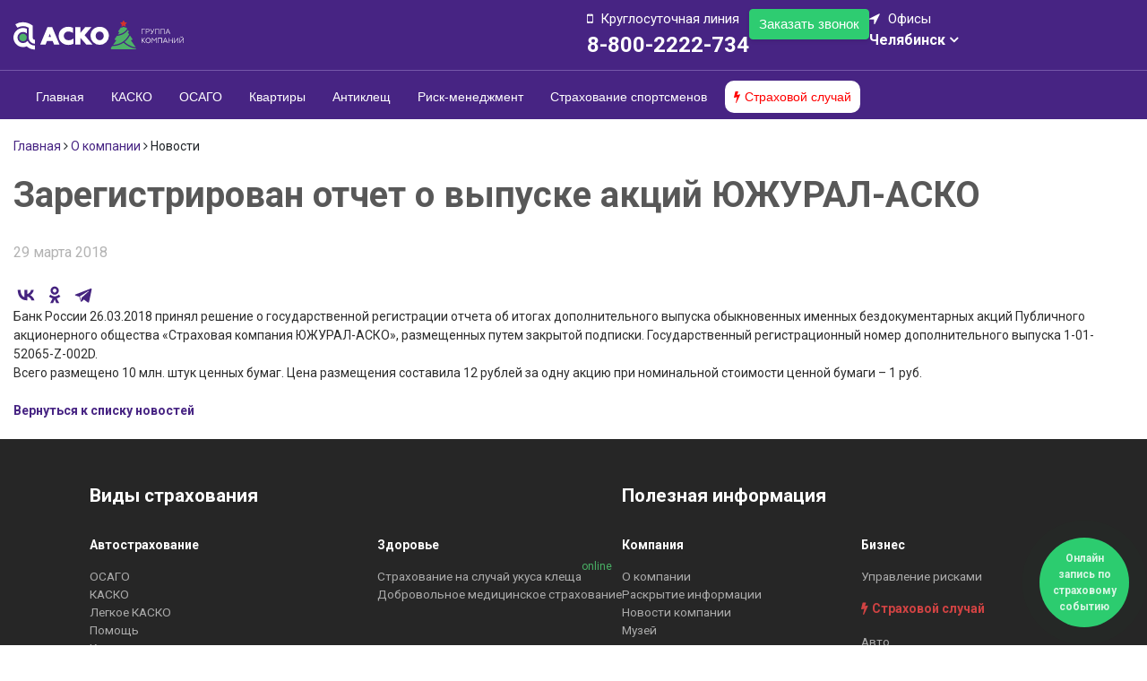

--- FILE ---
content_type: text/html; charset=UTF-8
request_url: https://acko.ru/about/news/zaregistrirovan_otchet_o_vypuske_aktsiy_yuzhural_asko/
body_size: 13216
content:
  <!DOCTYPE html>
  <html xml:lang='ru' lang='ru'>

  <head>
    <meta http-equiv='X-UA-Compatible' content='IE=edge' />
    <meta name='viewport' content='width=device-width, initial-scale=1, maximum-scale=1, shrink-to-fit=no'>
    <link rel='shortcut icon' href='/local/templates/acko_group/img/favicon/favicon.ico' type='image/x-icon'>
    <link rel="apple-touch-icon" sizes="180x180" href="/local/templates/acko_group/img/favicon/apple-touch-icon.png">
    <link rel="icon" type="image/png" sizes="32x32" href="/local/templates/acko_group/img/favicon/favicon-32x32.png">
    <link rel="icon" type="image/png" sizes="16x16" href="/local/templates/acko_group/img/favicon/favicon-16x16.png">
    <link rel="manifest" href="/local/templates/acko_group/img/favicon//site.webmanifest">
    <!--<link rel="canonical" href="https://www.acko.ru<!?= strtok($_SERVER["REQUEST_URI"],'?'); ?>" /> -->
    <meta name='theme-color' content='#000'>
    <link rel="stylesheet" href="https://use.fontawesome.com/c9244c6a85.css">
    <meta name='msapplication-navbutton-color' content='#000'>
    <meta name='apple-mobile-web-app-status-bar-style' content='#000'>
	  <meta name="yandex-verification" content="dd28a51fcc6ce71b" />
    <meta name="mailru-verification" content="35becdcb16fc4402" />
    <script type="text/javascript" src="https://w1433081.yclients.com/widgetJS" charset="UTF-8"></script>
	  
	  <!-- Yandex.Metrika counter -->
<script type="text/javascript" >
    (function (d, w, c) {
        (w[c] = w[c] || []).push(function() {
            try {
                w.yaCounter24543215 = new Ya.Metrika({
                    id:24543215,
                    clickmap:true,
                    trackLinks:true,
                    accurateTrackBounce:true,
                    ecommerce:"dataLayer"
                });
            } catch(e) { }
        });

        var n = d.getElementsByTagName("script")[0],
            s = d.createElement("script"),
            f = function () { n.parentNode.insertBefore(s, n); };
        s.type = "text/javascript";
        s.async = true;
        s.src = "https://mc.yandex.ru/metrika/watch.js";

        if (w.opera == "[object Opera]") {
            d.addEventListener("DOMContentLoaded", f, false);
        } else { f(); }
    })(document, window, "yandex_metrika_callbacks");
</script>








<noscript><div><img src="https://mc.yandex.ru/watch/24543215" style="position:absolute; left:-9999px;" alt="" /></div></noscript>
<!-- /Yandex.Metrika counter -->
<meta http-equiv="Content-Type" content="text/html; charset=UTF-8" />
<meta name="robots" content="index, follow" />
<link href="/bitrix/js/ui/fonts/opensans/ui.font.opensans.css?16575244132599" type="text/css"  rel="stylesheet" />
<link href="/bitrix/js/main/popup/dist/main.popup.bundle.css?165752438526345" type="text/css"  rel="stylesheet" />
<link href="https://fonts.googleapis.com/css?family=Roboto:300,700" type="text/css"  rel="stylesheet" />
<link href="https://www.acko.ru/local/templates/acko_group/css/style/css/bootstrap.min.css" type="text/css"  rel="stylesheet" />
<link href="/local/templates/acko_group/components/bitrix/news/acko_news/bitrix/news.detail/.default/style.css?1681270047980" type="text/css"  rel="stylesheet" />
<link href="/local/templates/acko_group/lib/slick/slick.css?16475019481776" type="text/css"  data-template-style="true"  rel="stylesheet" />
<link href="/local/templates/acko_group/lib/slick/slick-theme.css?16475019483145" type="text/css"  data-template-style="true"  rel="stylesheet" />
<link href="/bitrix/components/bitrix/menu/templates/bootstrap_v4/style.css?165752438511904" type="text/css"  data-template-style="true"  rel="stylesheet" />
<link href="/local/templates/acko_group/css/style.css?1754653951347676" type="text/css"  data-template-style="true"  rel="stylesheet" />
<link href="/local/css/pixite.css?169349650410967" type="text/css"  data-template-style="true"  rel="stylesheet" />
<script type="text/javascript">if(!window.BX)window.BX={};if(!window.BX.message)window.BX.message=function(mess){if(typeof mess==='object'){for(let i in mess) {BX.message[i]=mess[i];} return true;}};</script>
<script type="text/javascript">(window.BX||top.BX).message({'pull_server_enabled':'N','pull_config_timestamp':'0','pull_guest_mode':'N','pull_guest_user_id':'0'});(window.BX||top.BX).message({'PULL_OLD_REVISION':'Для продолжения корректной работы с сайтом необходимо перезагрузить страницу.'});</script>
<script type="text/javascript">(window.BX||top.BX).message({'JS_CORE_LOADING':'Загрузка...','JS_CORE_NO_DATA':'- Нет данных -','JS_CORE_WINDOW_CLOSE':'Закрыть','JS_CORE_WINDOW_EXPAND':'Развернуть','JS_CORE_WINDOW_NARROW':'Свернуть в окно','JS_CORE_WINDOW_SAVE':'Сохранить','JS_CORE_WINDOW_CANCEL':'Отменить','JS_CORE_WINDOW_CONTINUE':'Продолжить','JS_CORE_H':'ч','JS_CORE_M':'м','JS_CORE_S':'с','JSADM_AI_HIDE_EXTRA':'Скрыть лишние','JSADM_AI_ALL_NOTIF':'Показать все','JSADM_AUTH_REQ':'Требуется авторизация!','JS_CORE_WINDOW_AUTH':'Войти','JS_CORE_IMAGE_FULL':'Полный размер'});</script>

<script type="text/javascript" src="/bitrix/js/main/core/core.js?1667847206478033"></script>

<script>BX.setJSList(['/bitrix/js/main/core/core_ajax.js','/bitrix/js/main/core/core_promise.js','/bitrix/js/main/polyfill/promise/js/promise.js','/bitrix/js/main/loadext/loadext.js','/bitrix/js/main/loadext/extension.js','/bitrix/js/main/polyfill/promise/js/promise.js','/bitrix/js/main/polyfill/find/js/find.js','/bitrix/js/main/polyfill/includes/js/includes.js','/bitrix/js/main/polyfill/matches/js/matches.js','/bitrix/js/ui/polyfill/closest/js/closest.js','/bitrix/js/main/polyfill/fill/main.polyfill.fill.js','/bitrix/js/main/polyfill/find/js/find.js','/bitrix/js/main/polyfill/matches/js/matches.js','/bitrix/js/main/polyfill/core/dist/polyfill.bundle.js','/bitrix/js/main/core/core.js','/bitrix/js/main/polyfill/intersectionobserver/js/intersectionobserver.js','/bitrix/js/main/lazyload/dist/lazyload.bundle.js','/bitrix/js/main/polyfill/core/dist/polyfill.bundle.js','/bitrix/js/main/parambag/dist/parambag.bundle.js']);
BX.setCSSList(['/bitrix/js/main/lazyload/dist/lazyload.bundle.css','/bitrix/js/main/parambag/dist/parambag.bundle.css']);</script>
<script type="text/javascript">(window.BX||top.BX).message({'LANGUAGE_ID':'ru','FORMAT_DATE':'DD.MM.YYYY','FORMAT_DATETIME':'DD.MM.YYYY HH:MI:SS','COOKIE_PREFIX':'BITRIX_SM','SERVER_TZ_OFFSET':'18000','UTF_MODE':'Y','SITE_ID':'s1','SITE_DIR':'/','USER_ID':'','SERVER_TIME':'1767586351','USER_TZ_OFFSET':'0','USER_TZ_AUTO':'Y','bitrix_sessid':'fd66be11656e144929a178d0f85ea0a3'});</script>


<script type="text/javascript" src="/bitrix/js/pull/protobuf/protobuf.js?1657524319274055"></script>
<script type="text/javascript" src="/bitrix/js/pull/protobuf/model.js?165752431970928"></script>
<script type="text/javascript" src="/bitrix/js/main/core/core_promise.js?15807389895220"></script>
<script type="text/javascript" src="/bitrix/js/rest/client/rest.client.js?165752435217414"></script>
<script type="text/javascript" src="/bitrix/js/pull/client/pull.client.js?165752441868628"></script>
<script type="text/javascript" src="/bitrix/js/main/popup/dist/main.popup.bundle.js?1657524385109107"></script>
<script type="text/javascript" src="https://code.jquery.com/jquery-3.7.1.min.js"></script>


<script type="text/javascript" src="/bitrix/components/bitrix/menu/templates/bootstrap_v4/script.js?16575241716228"></script>
<script type="text/javascript" src="/local/templates/acko_group/components/bitrix/menu/top_mobile/script.js?1647501980508"></script>
<script type="text/javascript" src="/local/templates/acko_group/js/bootstrap.min.js?168239236155775"></script>
<script type="text/javascript" src="/local/templates/acko_group/lib/jquery-migrate-1.4.1.min.js?164750194410056"></script>
<script type="text/javascript" src="/local/templates/acko_group/lib/jquery.mask.min.js?16475019448185"></script>
<script type="text/javascript" src="/local/templates/acko_group/js/jquery.jscrollpane.min.js?164750194315136"></script>
<script type="text/javascript" src="/local/templates/acko_group/js/script.js?170911903818727"></script>
<script type="text/javascript">var _ba = _ba || []; _ba.push(["aid", "b1a092e3180a24f3937c00cfe5a74971"]); _ba.push(["host", "acko.ru"]); (function() {var ba = document.createElement("script"); ba.type = "text/javascript"; ba.async = true;ba.src = (document.location.protocol == "https:" ? "https://" : "http://") + "bitrix.info/ba.js";var s = document.getElementsByTagName("script")[0];s.parentNode.insertBefore(ba, s);})();</script>


          <title>
            Зарегистрирован отчет о выпуске акций ЮЖУРАЛ-АСКО          </title>

  </head>

  <body>

    <div id='panel'>
          </div>

   <!-- <div class="image-ugsk">
  <img src="/local/templates/acko_group/img/partner/ugsk.svg" alt="Image">
</div>-->
    <!-- main -->

        <div class="pulse-container">
        <a href="#" class="pulse-button ms_booking">
            <span class="ms_booking">Онлайн запись по страховому событию</span>
        </a>
    </div>

    <div class='main-ct'>

      <header class='header'>

        <div class='header-first-floor'>
          <div class='container'>
            <div class='row'>
              <div class='col-6 header-logo'>
                <a href="/"><img width="150" alt="Группа компаний «АСКО»" src="/local/templates/acko_group/img/logo.svg" height="50" class="logo_acko"></a>              </div>

              <div class='col-sm-6 block_info'>

                <div class="position_mobile_menu">
               <!-- <div class="image-ugsk_mob">
  <img src="/local/templates/acko_group/img/partner/ugsk.svg" alt="Image">
</div> -->
                  <div class="menu_burger">
                    <span class="bar"></span>
                    <span class="bar"></span>
                    <span class="bar"></span>
                  </div>
                </div>

                <div class="left_block_header">
                  <div class="phone_title_header">
                    Круглосуточная линия                  </div>
                  <div class="phone_number_header">
                    <a class="phone_title" href="tel:8-800-2222-734">8-800-2222-734</a>                  </div>
                </div>


                <div class="left_block_header">
                  <div class="callback_header">
                  <button class="openModalBtn callbackacko-btn">Заказать звонок</button>
                  </div>
                 
                </div>



                <div class="right_block_header">

                  <div class="city_title_header">
                    Офисы                  </div>

                  <div class="select_office">

                    <a class='d-block select-city' data-toggle="modal" href="#choose-office">
                      <span class='city'>
																						Челябинск 
																																	</span>
                    </a>

                  </div>
                </div>

              </div>

            </div>
          </div>
        </div>

        <div class='header-second-floor'>
          <div class='container'>
            <div class='row'>
              <div class='col-md-12 '>
                <div class="bx-top-nav bx-site" id="catalog_menu_LkGdQn">
	<nav class="bx-top-nav-container" id="cont_catalog_menu_LkGdQn">
		<ul class="bx-nav-list-1-lvl" id="ul_catalog_menu_LkGdQn">
					<li
				class="bx-nav-1-lvl bx-nav-list-0-col"
				onmouseover="BX.CatalogMenu.itemOver(this);"
				onmouseout="BX.CatalogMenu.itemOut(this)"
							>
				<a
					class="bx-nav-1-lvl-link"
					href="https://www.acko.ru/"
									>
					<span class="bx-nav-1-lvl-link-text">
						Главная											</span>
				</a>
							</li>
					<li
				class="bx-nav-1-lvl bx-nav-list-0-col"
				onmouseover="BX.CatalogMenu.itemOver(this);"
				onmouseout="BX.CatalogMenu.itemOut(this)"
							>
				<a
					class="bx-nav-1-lvl-link"
					href="/insurance/kasko"
									>
					<span class="bx-nav-1-lvl-link-text">
						КАСКО											</span>
				</a>
							</li>
					<li
				class="bx-nav-1-lvl bx-nav-list-0-col"
				onmouseover="BX.CatalogMenu.itemOver(this);"
				onmouseout="BX.CatalogMenu.itemOut(this)"
							>
				<a
					class="bx-nav-1-lvl-link"
					href="/insurance/osago"
									>
					<span class="bx-nav-1-lvl-link-text">
						ОСАГО											</span>
				</a>
							</li>
					<li
				class="bx-nav-1-lvl bx-nav-list-0-col"
				onmouseover="BX.CatalogMenu.itemOver(this);"
				onmouseout="BX.CatalogMenu.itemOut(this)"
							>
				<a
					class="bx-nav-1-lvl-link"
					href="/insurance/flat"
									>
					<span class="bx-nav-1-lvl-link-text">
						Квартиры											</span>
				</a>
							</li>
					<li
				class="bx-nav-1-lvl bx-nav-list-0-col"
				onmouseover="BX.CatalogMenu.itemOver(this);"
				onmouseout="BX.CatalogMenu.itemOut(this)"
							>
				<a
					class="bx-nav-1-lvl-link"
					href="/insurance/mite"
									>
					<span class="bx-nav-1-lvl-link-text">
						Антиклещ											</span>
				</a>
							</li>
					<li
				class="bx-nav-1-lvl bx-nav-list-0-col"
				onmouseover="BX.CatalogMenu.itemOver(this);"
				onmouseout="BX.CatalogMenu.itemOut(this)"
							>
				<a
					class="bx-nav-1-lvl-link"
					href="/riskmanagement/"
									>
					<span class="bx-nav-1-lvl-link-text">
						Риск-менеджмент											</span>
				</a>
							</li>
					<li
				class="bx-nav-1-lvl bx-nav-list-0-col"
				onmouseover="BX.CatalogMenu.itemOver(this);"
				onmouseout="BX.CatalogMenu.itemOut(this)"
							>
				<a
					class="bx-nav-1-lvl-link"
					href="/insurance/sport/"
									>
					<span class="bx-nav-1-lvl-link-text">
						Страхование спортсменов											</span>
				</a>
							</li>
					<li
				class="bx-nav-1-lvl bx-nav-list-0-col"
				onmouseover="BX.CatalogMenu.itemOver(this);"
				onmouseout="BX.CatalogMenu.itemOut(this)"
							>
				<a
					class="bx-nav-1-lvl-link"
					href="/incident"
									>
					<span class="bx-nav-1-lvl-link-text">
						Страховой случай											</span>
				</a>
							</li>
				</ul>
	</nav>
</div>

<script>
	BX.ready(function () {
		window.obj_catalog_menu_LkGdQn = new BX.Main.MenuComponent.CatalogHorizontal('catalog_menu_LkGdQn', {'805486675':{'PICTURE':'','DESC':''},'2694994620':{'PICTURE':'','DESC':''},'472210298':{'PICTURE':'','DESC':''},'2828829185':{'PICTURE':'','DESC':''},'609419533':{'PICTURE':'','DESC':''},'1409148326':{'PICTURE':'','DESC':''},'2846821039':{'PICTURE':'','DESC':''},'3814729647':{'PICTURE':'','DESC':''}});
	});
</script>              </div>
				
			

            </div>

          </div>

        </div>

      </header>













      

      <div class="mobile">
        
<div class="mobile-menu">
	<ul class="category-menu">

					
			                <li><a href="https://www.acko.ru/" class="dropdown-item ">Главная</a>
                
                </li>                    
                    
            


            
			
			
					
			                <li><a href="/insurance/kasko" class="dropdown-item ">КАСКО</a>
                
                </li>                    
                    
            


            
			
			
					
			                <li><a href="/insurance/osago" class="dropdown-item ">ОСАГО</a>
                
                </li>                    
                    
            


            
			
			
					
			                <li><a href="/insurance/flat" class="dropdown-item ">Квартиры</a>
                
                </li>                    
                    
            


            
			
			
					
			                <li><a href="/insurance/mite" class="dropdown-item ">Антиклещ</a>
                
                </li>                    
                    
            


            
			
			
					
			                <li><a href="/riskmanagement/" class="dropdown-item ">Риск-менеджмент</a>
                
                </li>                    
                    
            


            
			
			
					
			                <li><a href="/insurance/sport/" class="dropdown-item ">Страхование спортсменов</a>
                
                </li>                    
                    
            


            
			
			
					
			                <li><a href="/incident" class="dropdown-item ">Страховой случай</a>
                
                </li>                    
                    
            


            
			
			
		
		
	</ul>
</div>


<div class="acko_mobileItem">
          <div class="block_office_mobile">

            <div class="city_title_header">
              Офисы            </div>

            <div class="select_office">

              <a class='d-block select-city' data-toggle="modal" href="#choose-office">
                <span class='city'>
																						Челябинск 
																																	</span>
              </a>

            </div>

          </div>
          
          <div class="callback_header">
                  <button class="openModalBtn callbackacko-btn">Заказать звонок</button>
                  </div>
		  <div class="phone_mob"> <a class="phone_title" href="tel:8-800-2222-734">8-800-2222-734</a></div>

      </div>
      </div>
      <!-- end header -->

      <div class='main'>

        
          <div class='container'>
            
                              <!-- breadcumbs  -->
                <div class="breadcumbs">
                  <link href="/bitrix/css/main/font-awesome.css?158073916728777" type="text/css" rel="stylesheet" />
<div class="bx-breadcrumb" itemprop="http://schema.org/breadcrumb" itemscope itemtype="http://schema.org/BreadcrumbList">
			<div class="bx-breadcrumb-item d-inline-block" id="bx_breadcrumb_0" itemprop="itemListElement" itemscope itemtype="http://schema.org/ListItem">
				
				<a href="/" title="Главная" itemprop="url">
					<span itemprop="name">Главная</span>
				</a>
				<meta itemprop="position" content="1" />
			</div>
			<div class="bx-breadcrumb-item d-inline-block" id="bx_breadcrumb_1" itemprop="itemListElement" itemscope itemtype="http://schema.org/ListItem">
				<i class="fa fa-angle-right"></i>
				<a href="/about/" title="О компании" itemprop="url">
					<span itemprop="name">О компании</span>
				</a>
				<meta itemprop="position" content="2" />
			</div>
			<div class="bx-breadcrumb-item d-inline-block" itemprop="itemListElement" itemscope itemtype="http://schema.org/ListItem">
				<i class="fa fa-angle-right"></i>
				<span itemprop="name">Новости</span>
				<meta itemprop="position" content="3" />
			</div><div style="clear:both"></div></div>                </div>
                <!-- end breadcumbs -->
                <h1 class='title title-big title-color-gray d-block no-transform '>Зарегистрирован отчет о выпуске акций ЮЖУРАЛ-АСКО</h1>
                
                  
                                        <script>
                                          const menu_burger = document.querySelector(".menu_burger");
                                          const NavMenu = document.querySelector(".mobile");
                                          const body = document.querySelector("body");
                                          menu_burger.addEventListener("click", () => {
                                            menu_burger.classList.toggle("active");
                                            NavMenu.classList.toggle("active");
                                            body.classList.toggle("HideScroll");

                                          })
                                        </script>

                                        <style>
                          body{ overflow-y: scroll; } 
                                          </style>
<!-- Кнопки для открытия модальных окон (можно дублировать сколько угодно) -->



<script>
function hideModal(modalId) {
    setTimeout(() => {
        document.getElementById(modalId).style.display = 'none';
    }, 3000);
}
</script>

<div class="modalcall" id="modalcall1" style="display: block;">
    <div class="modal-contentcall">
        <span class="close" onclick="document.getElementById('modalcall1').style.display='none'">&times;</span>
        <h2>Заказать обратный звонок</h2>
        <form id="modalForm1" method="POST">
            <label for="name1">Имя:</label>
            <input type="text" id="name1" name="name" required placeholder="Введите ваше имя">

            <label for="phone1">Телефон:</label>
            <input type="text" id="phone1" name="phone" required placeholder="+7 (___) ___-__-__" oninput="maskPhone(event)">
            <p id="error-message" style="color: #e77474;margin-bottom: 8px;font-size: 13px;"></p> <!-- Здесь будет выводиться сообщение -->
            <div class="g-recaptcha" data-sitekey="6LcXhNEqAAAAAEhEKPlA467hz4RPYzoxxt6BO5qH"></div>
            <input type="submit" value="Отправить">

            <div id="responseMessage1"></div>
        </form>
    </div>
</div>

<!-- Модальное окно 2 -->
<div class="modalcall" id="modalcall2" style="display: block;">
    <div class="modal-contentcall">
        <span class="close" onclick="document.getElementById('modalcall2').style.display='none'">&times;</span>
        <h2>Заказать обратный звонок</h2>
        <form id="modalForm2" method="POST">
            <label for="name2">Имя:</label>
            <input type="text" id="name2" name="name" required placeholder="Введите ваше имя">

            <label for="phone2">Телефон:</label>
            <input type="text" id="phone2" name="phone" required placeholder="+7 (___) ___-__-__" oninput="maskPhone(event)">
            <p id="error-message" style="color: #e77474;margin-bottom: 8px;font-size: 13px;"></p> <!-- Здесь будет выводиться сообщение -->
            <div class="g-recaptcha" data-sitekey="6LcXhNEqAAAAAEhEKPlA467hz4RPYzoxxt6BO5qH"></div>
            <input type="submit" value="Отправить">

            <div id="responseMessage2"></div>
        </form>
    </div>
</div>

<script>
// Обработчик для отправки формы 1 через AJAX
document.getElementById('modalForm1').addEventListener('submit', function(e) {
    e.preventDefault(); // Останавливаем стандартную отправку формы

    var formData = new FormData(this);

    fetch('/local/templates/acko_group/postcall.php', { // Укажите правильный URL для отправки данных
        method: 'POST',
        body: formData
    })
    .then(response => response.text())
    .then(data => {
        document.getElementById('responseMessage1').innerHTML = data;
        if (data.includes('Спасибо, ожидайте звонка!')) {
            hideModal('modalcall1');
        }
    })
    .catch(error => {
        document.getElementById('responseMessage1').innerHTML = 'Ошибка при отправке сообщения.';
        console.error('Error:', error);
    });
});

// Обработчик для отправки формы 2 через AJAX
document.getElementById('modalForm2').addEventListener('submit', function(e) {
    e.preventDefault(); // Останавливаем стандартную отправку формы

    var formData = new FormData(this);

    fetch('/local/templates/acko_group/postcall.php', { // Укажите правильный URL для отправки данных
        method: 'POST',
        body: formData
    })
    .then(response => response.text())
    .then(data => {
        document.getElementById('responseMessage2').innerHTML = data;
        if (data.includes('Ваше сообщение отправлено!')) {
            hideModal('modalcall2');
        }
    })
    .catch(error => {
        document.getElementById('responseMessage2').innerHTML = 'Ошибка при отправке сообщения.';
        console.error('Error:', error);
    });
});

// Функция скрытия модального окна через 3 секунды
function hideModal(modalId) {
    setTimeout(() => {
        document.getElementById(modalId).style.display = 'none';
    }, 3000);
}
</script>
<script src="https://www.google.com/recaptcha/api.js" async defer></script>
<script src="/local/templates/acko_group/js/form.js" async defer></script>

<style>
  p.subcall {
    text-align: center;
    background-color: #ffdada;
    margin-top: 15px;
    border-radius: 10px;
    padding: 10px;
}

p.subcall_success{
    text-align: center;
    background-color:rgb(196, 243, 186);
    margin-top: 15px;
    border-radius: 10px;
    padding: 10px;
}

.yButtonBackground {
    background-color: #49b165 !important;
}

.yButtonWave {
    color: #49b165 !important;
}
  </style>

      <style>
        .pulse-container {
            position: fixed;
            bottom: 20px;
            right: 20px;
            z-index: 1000;
        }
        
        .pulse-button {
            position: relative;
            width: 100px!important;
            height: 100px!important;
            border: none;
            border-radius: 50%;
            background: #2ecc71;
            color: white;
            font-size: 12px;
            text-align: center;
            text-decoration: none;
            display: flex;
            align-items: center;
            justify-content: center;
            cursor: pointer;
            box-shadow: 0 0 0 0 rgba(46, 204, 113, 0.7);
            animation: pulse 1.5s infinite;
            transform: translateZ(0);
            overflow: hidden;
            padding: 10px;
            box-sizing: border-box;
        }
        
        .pulse-button:hover {
            animation: none;
        }
        
        @keyframes pulse {
            0% {
                box-shadow: 0 0 0 0 rgba(46, 204, 113, 0.7);
            }
            70% {
                box-shadow: 0 0 0 20px rgba(46, 204, 113, 0);
            }
            100% {
                box-shadow: 0 0 0 0 rgba(46, 204, 113, 0);
            }
        }
        
        .pulse-button:before, 
        .pulse-button:after {
            content: '';
            position: absolute;
            top: 0;
            left: 0;
            right: 0;
            bottom: 0;
            background: rgba(46, 204, 113, 0.4);
            border-radius: 50%;
            opacity: 0;
            animation: wave 3s linear infinite;
        }
        
        .pulse-button:after {
            animation-delay: 1.5s;
        }
        
        @keyframes wave {
            0% {
                transform: scale(1);
                opacity: 0.5;
            }
            100% {
                transform: scale(2);
                opacity: 0;
            }
        }
        
        .ms_booking {
            color: white;
            text-decoration: none;
            font-weight: bold;
            display: block;
            width: 100%;
            height: 100%;
            display: flex;
            align-items: center;
            justify-content: center;
            text-align: center;
        }
    </style><p><meta property='og:title' content='Зарегистрирован отчет о выпуске акций ЮЖУРАЛ-АСКО'></meta> 
<meta name='description' content='Банк России 26.03.2018 принял решение о государственной регистрации отчета об итогах дополнительного выпуска обыкновенных именных бездокументарных акций Публичного акционерного общества «Страховая компания ЮЖУРАЛ-АСКО», размещенных путем закрытой подписки.' />
<div class='news-detail'>
				<div class='news-date-time'>
            29 марта 2018       
        </div>
	     <div>
        <script src="https://yastatic.net/share2/share.js"></script>
<div class="ya-share2" data-curtain data-size="l" data-shape="round" data-color-scheme="whiteblack" data-services="vkontakte,odnoklassniki,telegram"></div>
            </div>
				<div class='news-detail-text'>Банк России 26.03.2018 принял решение о государственной регистрации отчета об итогах дополнительного выпуска обыкновенных именных бездокументарных акций Публичного акционерного общества «Страховая компания ЮЖУРАЛ-АСКО», размещенных путем закрытой подписки. Государственный регистрационный номер дополнительного выпуска 1-01-52065-Z-002D. <br>
Всего размещено 10 млн. штук ценных бумаг. Цена размещения составила 12 рублей за одну акцию при номинальной стоимости ценной бумаги – 1 руб.</div>
		<div style='clear:both'></div>
	<br />
			</div>

<p><a href="/about/news/"><strong>Вернуться к списку новостей</strong></a></p>
</p>
 
<br />


 		
        
					
				<div id="filemtime" class='container'>
				
				</div>				
			</div> <!--container-->
		
		</div> <!--main-->
		
	</div> <!-- end main-ct -->	
	<footer>
  <div class='container'>

    <div class="items_footer">

      <div class="footer_block">

        <div class="footer_list">
          <div class="items_footer_types">Виды страхования</div>
          <div class="item_product_footer">

            <div class="product_column1">
              <span class="prod_title">Автострахование</span>
              <a href="/insurance/osago/" class="list_item_prod">ОСАГО</a>
              <a href="/insurance/kasko/" class="list_item_prod">КАСКО</a>
              <a href="/insurance/kasko/" class="list_item_prod">Легкое КАСКО</a>
              <a href="/insurance/kasko/" class="list_item_prod">Помощь</a>
              <a href="/insurance/kasko/" class="list_item_prod">Классик</a>
            </div>

            <div class="product_column1">
              <span class="prod_title">Здоровье</span>
              <a href="/insurance/mite/" class="list_item_prod">Страхование на случай укуса клеща<span class="online_span">online</span></a>
              <a href="/" class="list_item_prod">Добровольное медицинское страхование</a>
            </div>
            <div class="product_column1">
              <span class="prod_title">Жизнь</span>
              <a href="/insurance/health/" class="list_item_prod">Несчастный случай</a>
              <a href="/insurance/sport/" class="list_item_prod">Страхование спортсменов<span class="online_span">online</span></a>
              <a href="/insurance/health/" class="list_item_prod">Страхование детей от несчастного случая</a>
            </div>

            <div class="product_column1">
              <span class="prod_title">Имущество</span>
              <a href="/insurance/ipoteka/" class="list_item_prod">Ипотека</a>
              <a href="/insurance/flat/" class="list_item_prod">Квартира</a>
              <a href="/insurance/house/" class="list_item_prod">Загородная недвижимость</a>
            </div>

          </div>
        </div>

        <div class="footer_list">
          <div class="items_footer_types">Полезная информация</div>
          <div class="item_product_footer">

            <div class="product_column1">
              <span class="prod_title">Компания</span>
              <a href="/about/structure/" class="list_item_prod">О компании</a>
			  <!--<a href="/about/leadership/" class="list_item_prod">Руководство</a>-->
			 
              <a href="/about/reporting/about-investors" class="list_item_prod">Раскрытие информации</a>
              <a href="/about/news/" class="list_item_prod">Новости компании</a>
              <a target="_blank" href="https://museum.acko.ru/" class="list_item_prod">Музей</a>
            </div>

            <div class="product_column1">
              <span class="prod_title">Бизнес</span>
              <a target="_blank" href="https://iso31000.ru/" class="list_item_prod">Управление рисками</a>
			  <a class="incident_a" href="/incident/"><span class="incident_title">Страховой случай</span></a>
			  <a href="/incident/auto/" class="list_item_prod">Авто</a>
			  <a href="/incident/health/" class="list_item_prod">Здоровье</a>
              <a href="/incident/property/" class="list_item_prod">Имущество</a>
              <a href="/incident/business/" class="list_item_prod">Бизнес</a>
              <a href="/health/mite/" class="list_item_prod">Антиклещ</a>
            </div>
            <div class="product_column1">
              <span class="prod_title">Дополнительно</span>
              <a href="/about/agreement/" class="list_item_prod">Обработка персональных данных</a>
			  <a href="/file/" class="list_item_prod ugsk_icon">Облако знаний 3.0</a>
            </div>

            <div class="product_column1">
              <span class="prod_title">Социальные сети</span>
              <a target="_blank" href="https://vk.com/ackoru" target="_blank">
                <svg width="24" height="24" viewBox="0 0 24 24" fill="#868686" xmlns="http://www.w3.org/2000/svg">
                  <path d="M22.823 16.951c-.295-.531-1.9-2.247-2.246-2.576-.47-.448-1.406-1.1-1.089-1.867.092-.237.436-.737 1.032-1.5.313-.405.561-.73.745-.973 1.322-1.756 1.77-3.084 1.66-3.369-.111-.285-.473-.33-1.002-.33l-3.397.023c-.455 0-.619.167-.721.424-.36.924-.768 1.782-1.227 2.576-.283.474-.542.884-.78 1.231a5.924 5.924 0 01-.595.767c-.542.555-1.19.751-1.318-.252a4.967 4.967 0 01-.04-.463 9.699 9.699 0 01.005-.55c.008-.237.012-.397.012-.481 0-.29.006-.605.017-.945l.029-.807c.008-.198.011-.408.011-.63 0-.221-.013-.395-.04-.52a1.784 1.784 0 00-.12-.367.617.617 0 00-.235-.275 1.324 1.324 0 00-.384-.155c-.405-.091-.92-.141-1.547-.149-1.421-.015-2.334.077-2.74.275-.16.084-.305.199-.435.344-.137.168-.156.26-.057.274.749.113 1.06.48 1.203 1.157.22 1.039.157 2.153-.005 3.195-.092.59-.387 1.208-1.049.744a2.75 2.75 0 01-.476-.44 5.892 5.892 0 01-.555-.785 24.18 24.18 0 01-1.823-3.642c-.125-.329-.473-.572-.779-.572l-3.14.022c-.32 0-.539.073-.653.218l-.046.069a.37.37 0 00-.035.183c0 .084.023.187.07.31a37.774 37.774 0 001.495 3.114 34.97 34.97 0 001.404 2.416c.397.61.802 1.187 1.214 1.73.413.541.686.889.82 1.041.134.153.239.268.315.344l.287.275c.183.183.452.402.807.658.356.256.75.508 1.18.756.433.248.935.45 1.508.607.573.156 1.13.22 1.673.189h1.318c.268-.023.47-.107.608-.252l.045-.057a.759.759 0 00.086-.212c.027-.096.04-.2.04-.315a3.77 3.77 0 01.075-.887 2.33 2.33 0 01.195-.596c.271-.499.66-.742 1.18-.366.248.18.481.4.7.664.217.264.479.56.784.887.45.483 1.085 1.123 1.797 1.123.676 0 2.31.028 3.406.011.581 0 .901-.23.963-.458.072-.27-.006-.6-.15-.836z"></path>
                </svg>
              </a>

            </div>

	

          </div>
        </div>

      </div>

      <div class="phone_item_support" data-schema-path="phone">
        <span class="DYqaIq">Круглосуточная поддержка клиентов</span>
        <div class="LZvNTe"><a href="tel:88002222734">8-800-2222-734</a></div>

      </div>

      <div class="footer__bottom">

        <div class="footer_copy"><span>В соответствии с пунктом 56.6 главы 56 Положения Банка России  от 27.03.2020 № 714-П "О раскрытии информации эмитентами  эмиссионных ценных бумаг" АО «АСКО» раскрывает информацию в информационном ресурсе, предоставляемом информационным агентством  АО «СКРИН», аккредитованным Банком  России на проведение действий по раскрытию информации  о ценных бумагах и об иных финасовых инструментах, по ссылке:<a href="https://disclosure.skrin.ru/disclosure/7453297458">https://disclosure.skrin.ru/disclosure/7453297458</a></span><span class="copyrights__text">© 2025 Группа компаний «АСКО»</span></div>
        <div class="footer_logo"><img alt="АСКО Югория" loading="lazy" class="style_logo___nBAe" src="/local/templates/acko_group/img/footer_logo.svg"></div>

      </div>

    </div>
  </div>
</footer>
	
	<!-- scripts -->
	
		<!-- end scripts -->


<!--popup -->


<div id="popupWindowSelectCity"></div>	
<script type="text/javascript">
//$(function() {
function CheckCitiesHeight() {
	var maxHeight = $(window).height() - 150,
		ModalName = $('#choose-office');

	/*if (0 && navigator.userAgent.match(/iPad;.*CPU.*OS/i) ) { // iPad height issue
		maxHeight = window.innerHeight - 200;
	}*/
	

	$('#choose-office .cities').each(function() {
		var item = $(this),
			height = item.height();

		if (item.attr("id") == "22" || item.attr("id") == "23") {
			item.css({width: "330px"});
		}
		
		var modalH = $(ModalName).height();
		var modalW = $(ModalName).width();



	});
}


</script>
<div class="modal fade search-office_window" id="choose-office" role="dialog" aria-labelledby="modalStep1Title" aria-hidden="true">
	<div class="modal-dialog modal-dialog-centered" role="document">
		<div class="modal-content">
			<div class="modal-header">
				<p class="modal-title">
					Поиск офиса 				</p>				
				<button type="button" class="close" data-dismiss="modal" aria-label="Close">
					<span aria-hidden="true">&times;</span>
				</button>
			</div>


			
			<div class="modal-body">
				<div class="option-note">
					Выберите свой город. 					
				</div>
				<div class="clr"></div>

				<div class="catalog-sections-top columns scroll-pane">
														


<div class="search-office_window contact__city" >

<p style="text-align:center;">
    <input class="form-control" type="text" id="filtersearch" value="" placeholder="Введите свой город"  />
  </p>

	
	<div id="acko_city_search">
	<div class="clr"></div>
	<div class="catalog-sections-top columns">
		
								<div class="td">
									<div class="obl">
					Челябинская область				</div>
				<div class="cities choose-office__column2" id="22">
											<div id="bx_3946748719_111">
							<a href="/about/contacts/chelyabinsk/?city=Челябинск"
															>
								г.&nbsp;Челябинск							</a>
						</div>							
											<div id="bx_3946748719_112">
							<a href="/about/contacts/asha/?city=Аша"
															>
								г.&nbsp;Аша							</a>
						</div>							
											<div id="bx_3946748719_120">
							<a href="/about/contacts/verkhniy-ufaley/?city=Верхний Уфалей"
															>
								г.&nbsp;Верхний Уфалей							</a>
						</div>							
											<div id="bx_3946748719_121">
							<a href="/about/contacts/emanzhelinsk/?city=Еманжелинск"
															>
								г.&nbsp;Еманжелинск							</a>
						</div>							
											<div id="bx_3946748719_522">
							<a href="/about/contacts/etkul/?city=Еткуль"
															>
								с.&nbsp;Еткуль							</a>
						</div>							
											<div id="bx_3946748719_485">
							<a href="/about/contacts/zlatoust/?city=Златоуст"
															>
								г.&nbsp;Златоуст							</a>
						</div>							
											<div id="bx_3946748719_512">
							<a href="/about/contacts/karabash/?city=Карабаш"
															>
								г.&nbsp;Карабаш							</a>
						</div>							
											<div id="bx_3946748719_488">
							<a href="/about/contacts/kartaly/?city=Карталы"
															>
								г.&nbsp;Карталы							</a>
						</div>							
											<div id="bx_3946748719_490">
							<a href="/about/contacts/kasli/?city=Касли"
															>
								г.&nbsp;Касли							</a>
						</div>							
											<div id="bx_3946748719_507">
							<a href="/about/contacts/katav-ivanovsk/?city=Катав-Ивановск"
															>
								г.&nbsp;Катав-Ивановск							</a>
						</div>							
											<div id="bx_3946748719_116">
							<a href="/about/contacts/kopeysk/?city=Копейск"
															>
								г.&nbsp;Копейск							</a>
						</div>							
											<div id="bx_3946748719_117">
							<a href="/about/contacts/korkino/?city=Коркино"
															>
								г.&nbsp;Коркино							</a>
						</div>							
											<div id="bx_3946748719_483">
							<a href="/about/contacts/kusa/?city=Куса"
															>
								г.&nbsp;Куса							</a>
						</div>							
											<div id="bx_3946748719_509">
							<a href="/about/contacts/kyshtym/?city=Кыштым"
															>
								г.&nbsp;Кыштым							</a>
						</div>							
											<div id="bx_3946748719_482">
							<a href="/about/contacts/magnitogorsk/?city=Магнитогорск"
															>
								г.&nbsp;Магнитогорск							</a>
						</div>							
											<div id="bx_3946748719_486">
							<a href="/about/contacts/miass/?city=Миасс"
															>
								г.&nbsp;Миасс							</a>
						</div>							
											<div id="bx_3946748719_484">
							<a href="/about/contacts/miasskoe/?city=Миасское"
															>
								с.&nbsp;Миасское							</a>
						</div>							
											<div id="bx_3946748719_515">
							<a href="/about/contacts/minyar/?city=Миньяр"
															>
								г.&nbsp;Миньяр							</a>
						</div>							
											<div id="bx_3946748719_504">
							<a href="/about/contacts/nyazepetrovsk/?city=Нязепетровск"
															>
								г.&nbsp;Нязепетровск							</a>
						</div>							
											<div id="bx_3946748719_505">
							<a href="/about/contacts/ozersk/?city=Озерск"
															>
								г.&nbsp;Озерск							</a>
						</div>							
											<div id="bx_3946748719_489">
							<a href="/about/contacts/plast/?city=Пласт"
															>
								г.&nbsp;Пласт							</a>
						</div>							
											<div id="bx_3946748719_545">
							<a href="/about/contacts/satka/?city=Сатка"
															>
								г.&nbsp;Сатка							</a>
						</div>							
											<div id="bx_3946748719_514">
							<a href="/about/contacts/sim/?city=Сим"
															>
								г.&nbsp;Сим							</a>
						</div>							
											<div id="bx_3946748719_503">
							<a href="/about/contacts/snezhinsk/?city=Снежинск"
															>
								г.&nbsp;Снежинск							</a>
						</div>							
											<div id="bx_3946748719_510">
							<a href="/about/contacts/trekhgornyy/?city=Трехгорный"
															>
								г.&nbsp;Трехгорный							</a>
						</div>							
											<div id="bx_3946748719_487">
							<a href="/about/contacts/troitsk/?city=Троицк"
															>
								г.&nbsp;Троицк							</a>
						</div>							
											<div id="bx_3946748719_506">
							<a href="/about/contacts/ust-katav/?city=Усть-Катав"
															>
								г.&nbsp;Усть-Катав							</a>
						</div>							
											<div id="bx_3946748719_511">
							<a href="/about/contacts/chebarkul/?city=Чебаркуль"
															>
								г.&nbsp;Чебаркуль							</a>
						</div>							
											<div id="bx_3946748719_481">
							<a href="/about/contacts/yuzhnouralsk/?city=Южноуральск"
															>
								г.&nbsp;Южноуральск							</a>
						</div>							
											<div id="bx_3946748719_508">
							<a href="/about/contacts/yuryuzan/?city=Юрюзань"
															>
								г.&nbsp;Юрюзань							</a>
						</div>							
									</div>
									</div>
											<div class="td">
									<div class="obl">
					Курганская область				</div>
				<div class="cities choose-office__column2" id="23">
											<div id="bx_3946748719_114">
							<a href="/about/contacts/g-kurgan/?city=Курган"
															>
								г.&nbsp;Курган							</a>
						</div>							
											<div id="bx_3946748719_524">
							<a href="/about/contacts/shadrinsk/?city=Шадринск"
															>
								г.&nbsp;Шадринск							</a>
						</div>							
											<div id="bx_3946748719_525">
							<a href="/about/contacts/kurtamysh/?city=Куртамыш"
															>
								г.&nbsp;Куртамыш							</a>
						</div>							
									</div>
					

	</div>
	</div>
</div>



<script>
	// Поиск города во вкладке города

$(document).ready(function(){
    $('input#filtersearch').bind('keyup change', function () {
        if ($(this).val().trim().length !== 0) {
    
            $('#acko_city_search div').show().hide().each(function () {
                if ($(this).is(':icontains(' + $('input#filtersearch').val() + ')'))
                    $(this).show();
            });
        }
        else {
            $('#acko_city_search div').show().hide().each(function () {
                $(this).show();
            });
        }
    });

    $.expr[':'].icontains = function (obj, index, meta, stack) {
        return (obj.textContent || obj.innerText || jQuery(obj).text() || '').toLowerCase().indexOf(meta[3].toLowerCase()) >= 0;
    };
});
</script>

</div>
</div>
</div>	
</div>
</div>	
<div class="popup-window-overlay" id="fountainGOverlay"></div>
<div id="fountainG"></div>
</div>

</body>
</html>

--- FILE ---
content_type: text/html; charset=utf-8
request_url: https://www.google.com/recaptcha/api2/anchor?ar=1&k=6LcXhNEqAAAAAEhEKPlA467hz4RPYzoxxt6BO5qH&co=aHR0cHM6Ly9hY2tvLnJ1OjQ0Mw..&hl=en&v=7gg7H51Q-naNfhmCP3_R47ho&size=normal&anchor-ms=20000&execute-ms=30000&cb=hciq4ef4qwtn
body_size: 48571
content:
<!DOCTYPE HTML><html dir="ltr" lang="en"><head><meta http-equiv="Content-Type" content="text/html; charset=UTF-8">
<meta http-equiv="X-UA-Compatible" content="IE=edge">
<title>reCAPTCHA</title>
<style type="text/css">
/* cyrillic-ext */
@font-face {
  font-family: 'Roboto';
  font-style: normal;
  font-weight: 400;
  font-stretch: 100%;
  src: url(//fonts.gstatic.com/s/roboto/v48/KFO7CnqEu92Fr1ME7kSn66aGLdTylUAMa3GUBHMdazTgWw.woff2) format('woff2');
  unicode-range: U+0460-052F, U+1C80-1C8A, U+20B4, U+2DE0-2DFF, U+A640-A69F, U+FE2E-FE2F;
}
/* cyrillic */
@font-face {
  font-family: 'Roboto';
  font-style: normal;
  font-weight: 400;
  font-stretch: 100%;
  src: url(//fonts.gstatic.com/s/roboto/v48/KFO7CnqEu92Fr1ME7kSn66aGLdTylUAMa3iUBHMdazTgWw.woff2) format('woff2');
  unicode-range: U+0301, U+0400-045F, U+0490-0491, U+04B0-04B1, U+2116;
}
/* greek-ext */
@font-face {
  font-family: 'Roboto';
  font-style: normal;
  font-weight: 400;
  font-stretch: 100%;
  src: url(//fonts.gstatic.com/s/roboto/v48/KFO7CnqEu92Fr1ME7kSn66aGLdTylUAMa3CUBHMdazTgWw.woff2) format('woff2');
  unicode-range: U+1F00-1FFF;
}
/* greek */
@font-face {
  font-family: 'Roboto';
  font-style: normal;
  font-weight: 400;
  font-stretch: 100%;
  src: url(//fonts.gstatic.com/s/roboto/v48/KFO7CnqEu92Fr1ME7kSn66aGLdTylUAMa3-UBHMdazTgWw.woff2) format('woff2');
  unicode-range: U+0370-0377, U+037A-037F, U+0384-038A, U+038C, U+038E-03A1, U+03A3-03FF;
}
/* math */
@font-face {
  font-family: 'Roboto';
  font-style: normal;
  font-weight: 400;
  font-stretch: 100%;
  src: url(//fonts.gstatic.com/s/roboto/v48/KFO7CnqEu92Fr1ME7kSn66aGLdTylUAMawCUBHMdazTgWw.woff2) format('woff2');
  unicode-range: U+0302-0303, U+0305, U+0307-0308, U+0310, U+0312, U+0315, U+031A, U+0326-0327, U+032C, U+032F-0330, U+0332-0333, U+0338, U+033A, U+0346, U+034D, U+0391-03A1, U+03A3-03A9, U+03B1-03C9, U+03D1, U+03D5-03D6, U+03F0-03F1, U+03F4-03F5, U+2016-2017, U+2034-2038, U+203C, U+2040, U+2043, U+2047, U+2050, U+2057, U+205F, U+2070-2071, U+2074-208E, U+2090-209C, U+20D0-20DC, U+20E1, U+20E5-20EF, U+2100-2112, U+2114-2115, U+2117-2121, U+2123-214F, U+2190, U+2192, U+2194-21AE, U+21B0-21E5, U+21F1-21F2, U+21F4-2211, U+2213-2214, U+2216-22FF, U+2308-230B, U+2310, U+2319, U+231C-2321, U+2336-237A, U+237C, U+2395, U+239B-23B7, U+23D0, U+23DC-23E1, U+2474-2475, U+25AF, U+25B3, U+25B7, U+25BD, U+25C1, U+25CA, U+25CC, U+25FB, U+266D-266F, U+27C0-27FF, U+2900-2AFF, U+2B0E-2B11, U+2B30-2B4C, U+2BFE, U+3030, U+FF5B, U+FF5D, U+1D400-1D7FF, U+1EE00-1EEFF;
}
/* symbols */
@font-face {
  font-family: 'Roboto';
  font-style: normal;
  font-weight: 400;
  font-stretch: 100%;
  src: url(//fonts.gstatic.com/s/roboto/v48/KFO7CnqEu92Fr1ME7kSn66aGLdTylUAMaxKUBHMdazTgWw.woff2) format('woff2');
  unicode-range: U+0001-000C, U+000E-001F, U+007F-009F, U+20DD-20E0, U+20E2-20E4, U+2150-218F, U+2190, U+2192, U+2194-2199, U+21AF, U+21E6-21F0, U+21F3, U+2218-2219, U+2299, U+22C4-22C6, U+2300-243F, U+2440-244A, U+2460-24FF, U+25A0-27BF, U+2800-28FF, U+2921-2922, U+2981, U+29BF, U+29EB, U+2B00-2BFF, U+4DC0-4DFF, U+FFF9-FFFB, U+10140-1018E, U+10190-1019C, U+101A0, U+101D0-101FD, U+102E0-102FB, U+10E60-10E7E, U+1D2C0-1D2D3, U+1D2E0-1D37F, U+1F000-1F0FF, U+1F100-1F1AD, U+1F1E6-1F1FF, U+1F30D-1F30F, U+1F315, U+1F31C, U+1F31E, U+1F320-1F32C, U+1F336, U+1F378, U+1F37D, U+1F382, U+1F393-1F39F, U+1F3A7-1F3A8, U+1F3AC-1F3AF, U+1F3C2, U+1F3C4-1F3C6, U+1F3CA-1F3CE, U+1F3D4-1F3E0, U+1F3ED, U+1F3F1-1F3F3, U+1F3F5-1F3F7, U+1F408, U+1F415, U+1F41F, U+1F426, U+1F43F, U+1F441-1F442, U+1F444, U+1F446-1F449, U+1F44C-1F44E, U+1F453, U+1F46A, U+1F47D, U+1F4A3, U+1F4B0, U+1F4B3, U+1F4B9, U+1F4BB, U+1F4BF, U+1F4C8-1F4CB, U+1F4D6, U+1F4DA, U+1F4DF, U+1F4E3-1F4E6, U+1F4EA-1F4ED, U+1F4F7, U+1F4F9-1F4FB, U+1F4FD-1F4FE, U+1F503, U+1F507-1F50B, U+1F50D, U+1F512-1F513, U+1F53E-1F54A, U+1F54F-1F5FA, U+1F610, U+1F650-1F67F, U+1F687, U+1F68D, U+1F691, U+1F694, U+1F698, U+1F6AD, U+1F6B2, U+1F6B9-1F6BA, U+1F6BC, U+1F6C6-1F6CF, U+1F6D3-1F6D7, U+1F6E0-1F6EA, U+1F6F0-1F6F3, U+1F6F7-1F6FC, U+1F700-1F7FF, U+1F800-1F80B, U+1F810-1F847, U+1F850-1F859, U+1F860-1F887, U+1F890-1F8AD, U+1F8B0-1F8BB, U+1F8C0-1F8C1, U+1F900-1F90B, U+1F93B, U+1F946, U+1F984, U+1F996, U+1F9E9, U+1FA00-1FA6F, U+1FA70-1FA7C, U+1FA80-1FA89, U+1FA8F-1FAC6, U+1FACE-1FADC, U+1FADF-1FAE9, U+1FAF0-1FAF8, U+1FB00-1FBFF;
}
/* vietnamese */
@font-face {
  font-family: 'Roboto';
  font-style: normal;
  font-weight: 400;
  font-stretch: 100%;
  src: url(//fonts.gstatic.com/s/roboto/v48/KFO7CnqEu92Fr1ME7kSn66aGLdTylUAMa3OUBHMdazTgWw.woff2) format('woff2');
  unicode-range: U+0102-0103, U+0110-0111, U+0128-0129, U+0168-0169, U+01A0-01A1, U+01AF-01B0, U+0300-0301, U+0303-0304, U+0308-0309, U+0323, U+0329, U+1EA0-1EF9, U+20AB;
}
/* latin-ext */
@font-face {
  font-family: 'Roboto';
  font-style: normal;
  font-weight: 400;
  font-stretch: 100%;
  src: url(//fonts.gstatic.com/s/roboto/v48/KFO7CnqEu92Fr1ME7kSn66aGLdTylUAMa3KUBHMdazTgWw.woff2) format('woff2');
  unicode-range: U+0100-02BA, U+02BD-02C5, U+02C7-02CC, U+02CE-02D7, U+02DD-02FF, U+0304, U+0308, U+0329, U+1D00-1DBF, U+1E00-1E9F, U+1EF2-1EFF, U+2020, U+20A0-20AB, U+20AD-20C0, U+2113, U+2C60-2C7F, U+A720-A7FF;
}
/* latin */
@font-face {
  font-family: 'Roboto';
  font-style: normal;
  font-weight: 400;
  font-stretch: 100%;
  src: url(//fonts.gstatic.com/s/roboto/v48/KFO7CnqEu92Fr1ME7kSn66aGLdTylUAMa3yUBHMdazQ.woff2) format('woff2');
  unicode-range: U+0000-00FF, U+0131, U+0152-0153, U+02BB-02BC, U+02C6, U+02DA, U+02DC, U+0304, U+0308, U+0329, U+2000-206F, U+20AC, U+2122, U+2191, U+2193, U+2212, U+2215, U+FEFF, U+FFFD;
}
/* cyrillic-ext */
@font-face {
  font-family: 'Roboto';
  font-style: normal;
  font-weight: 500;
  font-stretch: 100%;
  src: url(//fonts.gstatic.com/s/roboto/v48/KFO7CnqEu92Fr1ME7kSn66aGLdTylUAMa3GUBHMdazTgWw.woff2) format('woff2');
  unicode-range: U+0460-052F, U+1C80-1C8A, U+20B4, U+2DE0-2DFF, U+A640-A69F, U+FE2E-FE2F;
}
/* cyrillic */
@font-face {
  font-family: 'Roboto';
  font-style: normal;
  font-weight: 500;
  font-stretch: 100%;
  src: url(//fonts.gstatic.com/s/roboto/v48/KFO7CnqEu92Fr1ME7kSn66aGLdTylUAMa3iUBHMdazTgWw.woff2) format('woff2');
  unicode-range: U+0301, U+0400-045F, U+0490-0491, U+04B0-04B1, U+2116;
}
/* greek-ext */
@font-face {
  font-family: 'Roboto';
  font-style: normal;
  font-weight: 500;
  font-stretch: 100%;
  src: url(//fonts.gstatic.com/s/roboto/v48/KFO7CnqEu92Fr1ME7kSn66aGLdTylUAMa3CUBHMdazTgWw.woff2) format('woff2');
  unicode-range: U+1F00-1FFF;
}
/* greek */
@font-face {
  font-family: 'Roboto';
  font-style: normal;
  font-weight: 500;
  font-stretch: 100%;
  src: url(//fonts.gstatic.com/s/roboto/v48/KFO7CnqEu92Fr1ME7kSn66aGLdTylUAMa3-UBHMdazTgWw.woff2) format('woff2');
  unicode-range: U+0370-0377, U+037A-037F, U+0384-038A, U+038C, U+038E-03A1, U+03A3-03FF;
}
/* math */
@font-face {
  font-family: 'Roboto';
  font-style: normal;
  font-weight: 500;
  font-stretch: 100%;
  src: url(//fonts.gstatic.com/s/roboto/v48/KFO7CnqEu92Fr1ME7kSn66aGLdTylUAMawCUBHMdazTgWw.woff2) format('woff2');
  unicode-range: U+0302-0303, U+0305, U+0307-0308, U+0310, U+0312, U+0315, U+031A, U+0326-0327, U+032C, U+032F-0330, U+0332-0333, U+0338, U+033A, U+0346, U+034D, U+0391-03A1, U+03A3-03A9, U+03B1-03C9, U+03D1, U+03D5-03D6, U+03F0-03F1, U+03F4-03F5, U+2016-2017, U+2034-2038, U+203C, U+2040, U+2043, U+2047, U+2050, U+2057, U+205F, U+2070-2071, U+2074-208E, U+2090-209C, U+20D0-20DC, U+20E1, U+20E5-20EF, U+2100-2112, U+2114-2115, U+2117-2121, U+2123-214F, U+2190, U+2192, U+2194-21AE, U+21B0-21E5, U+21F1-21F2, U+21F4-2211, U+2213-2214, U+2216-22FF, U+2308-230B, U+2310, U+2319, U+231C-2321, U+2336-237A, U+237C, U+2395, U+239B-23B7, U+23D0, U+23DC-23E1, U+2474-2475, U+25AF, U+25B3, U+25B7, U+25BD, U+25C1, U+25CA, U+25CC, U+25FB, U+266D-266F, U+27C0-27FF, U+2900-2AFF, U+2B0E-2B11, U+2B30-2B4C, U+2BFE, U+3030, U+FF5B, U+FF5D, U+1D400-1D7FF, U+1EE00-1EEFF;
}
/* symbols */
@font-face {
  font-family: 'Roboto';
  font-style: normal;
  font-weight: 500;
  font-stretch: 100%;
  src: url(//fonts.gstatic.com/s/roboto/v48/KFO7CnqEu92Fr1ME7kSn66aGLdTylUAMaxKUBHMdazTgWw.woff2) format('woff2');
  unicode-range: U+0001-000C, U+000E-001F, U+007F-009F, U+20DD-20E0, U+20E2-20E4, U+2150-218F, U+2190, U+2192, U+2194-2199, U+21AF, U+21E6-21F0, U+21F3, U+2218-2219, U+2299, U+22C4-22C6, U+2300-243F, U+2440-244A, U+2460-24FF, U+25A0-27BF, U+2800-28FF, U+2921-2922, U+2981, U+29BF, U+29EB, U+2B00-2BFF, U+4DC0-4DFF, U+FFF9-FFFB, U+10140-1018E, U+10190-1019C, U+101A0, U+101D0-101FD, U+102E0-102FB, U+10E60-10E7E, U+1D2C0-1D2D3, U+1D2E0-1D37F, U+1F000-1F0FF, U+1F100-1F1AD, U+1F1E6-1F1FF, U+1F30D-1F30F, U+1F315, U+1F31C, U+1F31E, U+1F320-1F32C, U+1F336, U+1F378, U+1F37D, U+1F382, U+1F393-1F39F, U+1F3A7-1F3A8, U+1F3AC-1F3AF, U+1F3C2, U+1F3C4-1F3C6, U+1F3CA-1F3CE, U+1F3D4-1F3E0, U+1F3ED, U+1F3F1-1F3F3, U+1F3F5-1F3F7, U+1F408, U+1F415, U+1F41F, U+1F426, U+1F43F, U+1F441-1F442, U+1F444, U+1F446-1F449, U+1F44C-1F44E, U+1F453, U+1F46A, U+1F47D, U+1F4A3, U+1F4B0, U+1F4B3, U+1F4B9, U+1F4BB, U+1F4BF, U+1F4C8-1F4CB, U+1F4D6, U+1F4DA, U+1F4DF, U+1F4E3-1F4E6, U+1F4EA-1F4ED, U+1F4F7, U+1F4F9-1F4FB, U+1F4FD-1F4FE, U+1F503, U+1F507-1F50B, U+1F50D, U+1F512-1F513, U+1F53E-1F54A, U+1F54F-1F5FA, U+1F610, U+1F650-1F67F, U+1F687, U+1F68D, U+1F691, U+1F694, U+1F698, U+1F6AD, U+1F6B2, U+1F6B9-1F6BA, U+1F6BC, U+1F6C6-1F6CF, U+1F6D3-1F6D7, U+1F6E0-1F6EA, U+1F6F0-1F6F3, U+1F6F7-1F6FC, U+1F700-1F7FF, U+1F800-1F80B, U+1F810-1F847, U+1F850-1F859, U+1F860-1F887, U+1F890-1F8AD, U+1F8B0-1F8BB, U+1F8C0-1F8C1, U+1F900-1F90B, U+1F93B, U+1F946, U+1F984, U+1F996, U+1F9E9, U+1FA00-1FA6F, U+1FA70-1FA7C, U+1FA80-1FA89, U+1FA8F-1FAC6, U+1FACE-1FADC, U+1FADF-1FAE9, U+1FAF0-1FAF8, U+1FB00-1FBFF;
}
/* vietnamese */
@font-face {
  font-family: 'Roboto';
  font-style: normal;
  font-weight: 500;
  font-stretch: 100%;
  src: url(//fonts.gstatic.com/s/roboto/v48/KFO7CnqEu92Fr1ME7kSn66aGLdTylUAMa3OUBHMdazTgWw.woff2) format('woff2');
  unicode-range: U+0102-0103, U+0110-0111, U+0128-0129, U+0168-0169, U+01A0-01A1, U+01AF-01B0, U+0300-0301, U+0303-0304, U+0308-0309, U+0323, U+0329, U+1EA0-1EF9, U+20AB;
}
/* latin-ext */
@font-face {
  font-family: 'Roboto';
  font-style: normal;
  font-weight: 500;
  font-stretch: 100%;
  src: url(//fonts.gstatic.com/s/roboto/v48/KFO7CnqEu92Fr1ME7kSn66aGLdTylUAMa3KUBHMdazTgWw.woff2) format('woff2');
  unicode-range: U+0100-02BA, U+02BD-02C5, U+02C7-02CC, U+02CE-02D7, U+02DD-02FF, U+0304, U+0308, U+0329, U+1D00-1DBF, U+1E00-1E9F, U+1EF2-1EFF, U+2020, U+20A0-20AB, U+20AD-20C0, U+2113, U+2C60-2C7F, U+A720-A7FF;
}
/* latin */
@font-face {
  font-family: 'Roboto';
  font-style: normal;
  font-weight: 500;
  font-stretch: 100%;
  src: url(//fonts.gstatic.com/s/roboto/v48/KFO7CnqEu92Fr1ME7kSn66aGLdTylUAMa3yUBHMdazQ.woff2) format('woff2');
  unicode-range: U+0000-00FF, U+0131, U+0152-0153, U+02BB-02BC, U+02C6, U+02DA, U+02DC, U+0304, U+0308, U+0329, U+2000-206F, U+20AC, U+2122, U+2191, U+2193, U+2212, U+2215, U+FEFF, U+FFFD;
}
/* cyrillic-ext */
@font-face {
  font-family: 'Roboto';
  font-style: normal;
  font-weight: 900;
  font-stretch: 100%;
  src: url(//fonts.gstatic.com/s/roboto/v48/KFO7CnqEu92Fr1ME7kSn66aGLdTylUAMa3GUBHMdazTgWw.woff2) format('woff2');
  unicode-range: U+0460-052F, U+1C80-1C8A, U+20B4, U+2DE0-2DFF, U+A640-A69F, U+FE2E-FE2F;
}
/* cyrillic */
@font-face {
  font-family: 'Roboto';
  font-style: normal;
  font-weight: 900;
  font-stretch: 100%;
  src: url(//fonts.gstatic.com/s/roboto/v48/KFO7CnqEu92Fr1ME7kSn66aGLdTylUAMa3iUBHMdazTgWw.woff2) format('woff2');
  unicode-range: U+0301, U+0400-045F, U+0490-0491, U+04B0-04B1, U+2116;
}
/* greek-ext */
@font-face {
  font-family: 'Roboto';
  font-style: normal;
  font-weight: 900;
  font-stretch: 100%;
  src: url(//fonts.gstatic.com/s/roboto/v48/KFO7CnqEu92Fr1ME7kSn66aGLdTylUAMa3CUBHMdazTgWw.woff2) format('woff2');
  unicode-range: U+1F00-1FFF;
}
/* greek */
@font-face {
  font-family: 'Roboto';
  font-style: normal;
  font-weight: 900;
  font-stretch: 100%;
  src: url(//fonts.gstatic.com/s/roboto/v48/KFO7CnqEu92Fr1ME7kSn66aGLdTylUAMa3-UBHMdazTgWw.woff2) format('woff2');
  unicode-range: U+0370-0377, U+037A-037F, U+0384-038A, U+038C, U+038E-03A1, U+03A3-03FF;
}
/* math */
@font-face {
  font-family: 'Roboto';
  font-style: normal;
  font-weight: 900;
  font-stretch: 100%;
  src: url(//fonts.gstatic.com/s/roboto/v48/KFO7CnqEu92Fr1ME7kSn66aGLdTylUAMawCUBHMdazTgWw.woff2) format('woff2');
  unicode-range: U+0302-0303, U+0305, U+0307-0308, U+0310, U+0312, U+0315, U+031A, U+0326-0327, U+032C, U+032F-0330, U+0332-0333, U+0338, U+033A, U+0346, U+034D, U+0391-03A1, U+03A3-03A9, U+03B1-03C9, U+03D1, U+03D5-03D6, U+03F0-03F1, U+03F4-03F5, U+2016-2017, U+2034-2038, U+203C, U+2040, U+2043, U+2047, U+2050, U+2057, U+205F, U+2070-2071, U+2074-208E, U+2090-209C, U+20D0-20DC, U+20E1, U+20E5-20EF, U+2100-2112, U+2114-2115, U+2117-2121, U+2123-214F, U+2190, U+2192, U+2194-21AE, U+21B0-21E5, U+21F1-21F2, U+21F4-2211, U+2213-2214, U+2216-22FF, U+2308-230B, U+2310, U+2319, U+231C-2321, U+2336-237A, U+237C, U+2395, U+239B-23B7, U+23D0, U+23DC-23E1, U+2474-2475, U+25AF, U+25B3, U+25B7, U+25BD, U+25C1, U+25CA, U+25CC, U+25FB, U+266D-266F, U+27C0-27FF, U+2900-2AFF, U+2B0E-2B11, U+2B30-2B4C, U+2BFE, U+3030, U+FF5B, U+FF5D, U+1D400-1D7FF, U+1EE00-1EEFF;
}
/* symbols */
@font-face {
  font-family: 'Roboto';
  font-style: normal;
  font-weight: 900;
  font-stretch: 100%;
  src: url(//fonts.gstatic.com/s/roboto/v48/KFO7CnqEu92Fr1ME7kSn66aGLdTylUAMaxKUBHMdazTgWw.woff2) format('woff2');
  unicode-range: U+0001-000C, U+000E-001F, U+007F-009F, U+20DD-20E0, U+20E2-20E4, U+2150-218F, U+2190, U+2192, U+2194-2199, U+21AF, U+21E6-21F0, U+21F3, U+2218-2219, U+2299, U+22C4-22C6, U+2300-243F, U+2440-244A, U+2460-24FF, U+25A0-27BF, U+2800-28FF, U+2921-2922, U+2981, U+29BF, U+29EB, U+2B00-2BFF, U+4DC0-4DFF, U+FFF9-FFFB, U+10140-1018E, U+10190-1019C, U+101A0, U+101D0-101FD, U+102E0-102FB, U+10E60-10E7E, U+1D2C0-1D2D3, U+1D2E0-1D37F, U+1F000-1F0FF, U+1F100-1F1AD, U+1F1E6-1F1FF, U+1F30D-1F30F, U+1F315, U+1F31C, U+1F31E, U+1F320-1F32C, U+1F336, U+1F378, U+1F37D, U+1F382, U+1F393-1F39F, U+1F3A7-1F3A8, U+1F3AC-1F3AF, U+1F3C2, U+1F3C4-1F3C6, U+1F3CA-1F3CE, U+1F3D4-1F3E0, U+1F3ED, U+1F3F1-1F3F3, U+1F3F5-1F3F7, U+1F408, U+1F415, U+1F41F, U+1F426, U+1F43F, U+1F441-1F442, U+1F444, U+1F446-1F449, U+1F44C-1F44E, U+1F453, U+1F46A, U+1F47D, U+1F4A3, U+1F4B0, U+1F4B3, U+1F4B9, U+1F4BB, U+1F4BF, U+1F4C8-1F4CB, U+1F4D6, U+1F4DA, U+1F4DF, U+1F4E3-1F4E6, U+1F4EA-1F4ED, U+1F4F7, U+1F4F9-1F4FB, U+1F4FD-1F4FE, U+1F503, U+1F507-1F50B, U+1F50D, U+1F512-1F513, U+1F53E-1F54A, U+1F54F-1F5FA, U+1F610, U+1F650-1F67F, U+1F687, U+1F68D, U+1F691, U+1F694, U+1F698, U+1F6AD, U+1F6B2, U+1F6B9-1F6BA, U+1F6BC, U+1F6C6-1F6CF, U+1F6D3-1F6D7, U+1F6E0-1F6EA, U+1F6F0-1F6F3, U+1F6F7-1F6FC, U+1F700-1F7FF, U+1F800-1F80B, U+1F810-1F847, U+1F850-1F859, U+1F860-1F887, U+1F890-1F8AD, U+1F8B0-1F8BB, U+1F8C0-1F8C1, U+1F900-1F90B, U+1F93B, U+1F946, U+1F984, U+1F996, U+1F9E9, U+1FA00-1FA6F, U+1FA70-1FA7C, U+1FA80-1FA89, U+1FA8F-1FAC6, U+1FACE-1FADC, U+1FADF-1FAE9, U+1FAF0-1FAF8, U+1FB00-1FBFF;
}
/* vietnamese */
@font-face {
  font-family: 'Roboto';
  font-style: normal;
  font-weight: 900;
  font-stretch: 100%;
  src: url(//fonts.gstatic.com/s/roboto/v48/KFO7CnqEu92Fr1ME7kSn66aGLdTylUAMa3OUBHMdazTgWw.woff2) format('woff2');
  unicode-range: U+0102-0103, U+0110-0111, U+0128-0129, U+0168-0169, U+01A0-01A1, U+01AF-01B0, U+0300-0301, U+0303-0304, U+0308-0309, U+0323, U+0329, U+1EA0-1EF9, U+20AB;
}
/* latin-ext */
@font-face {
  font-family: 'Roboto';
  font-style: normal;
  font-weight: 900;
  font-stretch: 100%;
  src: url(//fonts.gstatic.com/s/roboto/v48/KFO7CnqEu92Fr1ME7kSn66aGLdTylUAMa3KUBHMdazTgWw.woff2) format('woff2');
  unicode-range: U+0100-02BA, U+02BD-02C5, U+02C7-02CC, U+02CE-02D7, U+02DD-02FF, U+0304, U+0308, U+0329, U+1D00-1DBF, U+1E00-1E9F, U+1EF2-1EFF, U+2020, U+20A0-20AB, U+20AD-20C0, U+2113, U+2C60-2C7F, U+A720-A7FF;
}
/* latin */
@font-face {
  font-family: 'Roboto';
  font-style: normal;
  font-weight: 900;
  font-stretch: 100%;
  src: url(//fonts.gstatic.com/s/roboto/v48/KFO7CnqEu92Fr1ME7kSn66aGLdTylUAMa3yUBHMdazQ.woff2) format('woff2');
  unicode-range: U+0000-00FF, U+0131, U+0152-0153, U+02BB-02BC, U+02C6, U+02DA, U+02DC, U+0304, U+0308, U+0329, U+2000-206F, U+20AC, U+2122, U+2191, U+2193, U+2212, U+2215, U+FEFF, U+FFFD;
}

</style>
<link rel="stylesheet" type="text/css" href="https://www.gstatic.com/recaptcha/releases/7gg7H51Q-naNfhmCP3_R47ho/styles__ltr.css">
<script nonce="rTGjQoTXIRylg6Y9bU64Yw" type="text/javascript">window['__recaptcha_api'] = 'https://www.google.com/recaptcha/api2/';</script>
<script type="text/javascript" src="https://www.gstatic.com/recaptcha/releases/7gg7H51Q-naNfhmCP3_R47ho/recaptcha__en.js" nonce="rTGjQoTXIRylg6Y9bU64Yw">
      
    </script></head>
<body><div id="rc-anchor-alert" class="rc-anchor-alert"></div>
<input type="hidden" id="recaptcha-token" value="[base64]">
<script type="text/javascript" nonce="rTGjQoTXIRylg6Y9bU64Yw">
      recaptcha.anchor.Main.init("[\x22ainput\x22,[\x22bgdata\x22,\x22\x22,\[base64]/[base64]/UltIKytdPWE6KGE8MjA0OD9SW0grK109YT4+NnwxOTI6KChhJjY0NTEyKT09NTUyOTYmJnErMTxoLmxlbmd0aCYmKGguY2hhckNvZGVBdChxKzEpJjY0NTEyKT09NTYzMjA/[base64]/MjU1OlI/[base64]/[base64]/[base64]/[base64]/[base64]/[base64]/[base64]/[base64]/[base64]/[base64]\x22,\[base64]\x22,\[base64]/[base64]/CqEzCm8O2ecKZwpVaQzrDl8OYw6hFw48Ew67CpsOFU8K5SjtPTMKew6nCpMOzwpMMasOZw6/ClcK3SlR9dcK+w5AhwqAtVMOlw4oMw7YOQcOEw4gDwpNvAMOVwr8/w5bDiDDDvWHCksK3w6I/wrrDjyjDnFRuQcKRw6Fwwo3CjsKkw4bCjUbDncKRw69YRAnCk8Ojw7rCn13Dt8OqwrPDiz/[base64]/DnFpJw6fCq8KIR1HDmsO3OcKiwrcGwrHDonoOaB82K0jCvVx0KMOTwpMpw5VMwpxmwpbCmMObw4hMUwo/[base64]/BVnCnsOaaXfCgiUgw6Zew5pROl/DgMOsw7gNB3NvLMK2w51DSsKrw6Vod1FNNRrDrQgBc8OTwodZw53Cv3PCrsO3wo5nfMOiMGgzG2YUwpPDlMOnCcKbw6fDuhVtV2DDnGErwqptw6vCjmdOej5Vwq3Cki4nc1IVLcOfI8Kjwotmw6DDsD7Dkl5Vw6/DhT0Cw4rChhsGCsOLwqJ3w5DDr8Olw67CjsKKHsOaw4fDoUkfwoJ0w7UzHsKtH8K2wqUafcOnwq8/wroxZsOXw486BRnDssO4wqkIw6RtasKIKcOKwozCuMOYWh1cUiTDsyTCijPDnsKTQsO+wrbCn8OEAhAjRwjCtyokFSUhAcODw6UUwoxkbksxZcO/wr8iBMOmwolJHcO8w5onwqrCqAvCpllWCcO6w5HCjsK6w5HCusO5w4LDjsKKwoDDm8Kaw4kVw5NtDMOFd8Kww4pbw4zCiAdxD24RJ8OULzJqQcKsMzzDhTZ7Wnd9wpvDj8Owwq/DrcO4cMOHIcKEY2Efw4A8w6jDmlosX8OZSwDCginCssK8FzPCrsKGasKMTxFNb8OpM8KOY0jDmy5hwoBpwoc/AcOMwpPCgsK7wqzCmMOUw7Utwrg5w5/Cg2PDjsOnwqbCoUDCtsO8wqRVYsOwCWzCv8OzJcOsXsKswq/DoDbCpsKeN8K2Lxp2w4vDlcKGwo0XHMK4woTCmQjDk8OVJMODw5cvw6rCgMOFwrLDhBkSw5ItwozDt8OiZcKvw73CpMKDRcOeNBVGw6ZGw45gwrTDin7CgcO5NBU0w4nDhsKcews5w6jCosOPw7AqwrnDg8Oww7/DsVxMTnzClSEfwrHDqcOcERzCpMO4c8KfJMO+wozDuxlBwqbCv2cMK2nDqMOGU1hzRR95wol3w6BYIcKgT8KScA4tHSfDlsKGVAYFwrcjw5M2HMO3WHUiwrfDhgZ2w4nCkFBwwrPCosKlei13dVEwDi8/woTDk8OOwrZiwrLDv3XDrcKJEsKiAnbDusKBfMK9wrjCiDHCvsO8dcKadEPCtjjDh8OSJAHCiw3DhcK7bcKwJ08nSEhpDVPCtsKhw74CwpJQByFrw53CgcK8w7XDgcKbw7XCtwUeDMO0OSrDvgZrw5DCt8O5YMO7w6HDuTLDh8KnwrpYNMKfwpHDg8OMSx8ISsKkw6/[base64]/ChkJaVGXDvDPDoxvDgMOlRltTAsKPZ8KKa1UICWx3w7R/OhTCq0JZP1F7IsOoZS3CvMO6wr/DrXcfFsOAYRzCjyLDncK/PWB/wrRLOyLCrGIwwqjDmTjDg8OXUBzCq8OAwpk/HsOoDsOZYnHCliMBw5nDoTvCuMOiw4DCkcKaZ0xpwrEOw6gxdMK0NcOQwrPCp01Nw7XDhCFrw7nChHfDvVsywrUiZMOJUMKvwow/ajXDuD4HAsKwL0nCusK3w6JAwqBCw5UGwq7DjcKXw5HCvVvDhGsFLcKDbl5DOFTCuWcIwoXChRbDsMO+FyB6w7YRfRxtw4PDk8O7f0nCt1cJecKxKMOdLsO+c8OmwoFvw6bCnT84Y0vChVTCq2LCtE0TZMK9w5xBL8O5FW4xwrnDmcKVOAZLUMO/CMOaworCon7CrV8pb34gwq3Ch1fCpmfDhysqHR8RwrbCvUfDrsKHw5Yjw5IgR2F/wqkcI0haC8Onw5kXw4o3w612wpjDjMKEw5bCuhDDln7Dt8KucRwsfmXDhcOawqHCgmbDhQFqfRDDqcO9YcOIw4w4HcKbw4/DvcOnC8KxIMKEwrgGw4Ifw79GwofDonjDk0lJRsKlw4Qlw6kHIAl1wpoZw7bCv8KCw6zCgFlgPcOfw5/DqGAQwozDrcKpDsOaS3rCpTTDtyvCtMOWX0HDosKvQMORw58bWDIwLiXCusOfWhzDv2kTez1/[base64]/DvsKqwoLCjzAjw4lDXndYIMOnw5rCnlo1IcKewr3ChV5lPVnCkTNKGsO3EMKKVhPDhsOGR8O6wok+wrzDvC7DrzZILlsbLCTDm8O8ORbDvcK/IcKWN0tDLsK7w4YyRsKYw4tdw77DmjPCg8KHdUnDjxzCtXLDo8Kww71XQcOUwrnDqcOraMOYw5/[base64]/DusKXwq0+w5fCisO1wqMywpYSwrUcHVHDtkl6BBxrw7QNYmpIOsK9wpTDgC5Seitjwq3DhcKaKgEwLVMGwqzDusOSw4PCgcOhwoQZw5HDpMOBwrJ2dsKZw5/DvcKdwp7Cj0tew7fCqcKFK8OPDMKfw7LDl8O0WcOEVjokfDTDrEc3w7QIw53DoVjDpjDCv8Ofw5vDuCXDgsOSQh3DghZMwo4yNMOWLwTDqFrCmnJIGcOEETjCqk9Xw4/Ci1stw5/[base64]/Dr0/DqcK6MsKncsKvwolBCsKEO8KGw7wmwoDDjiNWwpAuPMOxwrXDmcO+ZcO6eMOnYhvCt8KVQcObwpdbw5FcFUozW8K2woXChEzDlG7CimjDj8O4wpo2woJpwofCsyNVU0VFw4MSQjLCnFgYZCHDmg/[base64]/Ds2ESJsKuw7PDgMO4w7bDicOYD8OEw7nCsD7DocK9w7XDk2gcecO0w5VJw4BhwqhOwqIbwq90woVqFl9mOsKBR8KDw5wSasK4wq/DpcKZw6XDscKPHcK+PRnDpsKaAnNvK8K8UiPDt8KrSMKKByJcNsOGC1kkwrjDuRsDUMOnw5wiw7/CusKtwrzCqcKWw6vDuR3Ci3nCtcKvKQZFWSIMw5XCkWjDt27CqzHCjMK2w4UGwq50w4kUfkteVDzCsFQnwoMjw5t0w7vDlCvDkQzDo8KoHntYw6fDpsOsw6XCjgnCm8KcVMKYw7saw6AbXDcoZ8Kbw6/DmsKswqHChMK3MMODRTvCrDVnwpTCn8OiFsKIwp9rwolDJMKTw514ZX/CtMO3wodtZsK1NjTCjcO/VgYtWUMSQ2fCsmROMALDmcKSD2hXb8OAc8KowqXDuWfDqMOhw4Ehw7TCoyzCosK0D0bCt8OlXMK/A1HCmWDDvmV8w7s1w7p8w47CnXbDrMO7XnLCvsKzQ3DDry/Di3oaw5LChiNgwpwzw4XDjlwiwpQ6N8KgKsK0wpTDsDQCw73DncOKf8OlwpRsw78kw5/[base64]/[base64]/DhMOdGhbDg8OSw5PDmcOaHBs5QcOnw7gDwqrCs05ERBRMwqJrw7wAIWpvdsOgwqdKXnrDkhjCgipfwqfDlMOtw4c9wqjDgBBmw53CpMOnTsKtHiURUFZtw5jDpAjDkFlNUlTDn8OlUsOUw5I/[base64]/DkMKNWMOidzDDmMKMw6JdN1rDj8KOWXckwo8qd8Kcw6Abw7PDmA/CqwvDmSnDnMOVYcKFwpHDlXvDiMKhw6vClExda8KJBMKHw6zDt3DDmsK+TcKww53CqcKbLERVwovCrFPDqw/[base64]/EikCa083TcOkw6J9OUPCmMO3M8OYw5wbRVHCjCnClmTCkcKpw4rDt11lR24KwoR+MzDCjg19wr19H8Oyw6zCgm/CncO8w7JIwqXCtsKxfMK3YEnChMODw5PDhMOoCMOew6fCl8Ksw50Kw6YVwrV3wrHCjMOXw5JHwprDtsKcwo/CsSVDE8OLdsO4Y0/DtUE3w6bDvFEAw67CtgltwpoZw7/CgjfDpGh5KMKUwq9PN8O3AMKfAcKKwrMnw6vCvgvDv8OUE1IeDgfDiQHCgWRxwoxQV8O0PEBoaMO+wpnCrnsawoJXwqHCki9Gw7TDr0YkeTvCssOMwp8cf8OZw5/CmcOmwpRMb3fDmH0rMVkvJsO6J0NIfWnDscOjDDMtUFFJw57ChsO+wonCvsOWS1cVPMKkwpQ9wr45wpfDkMKEG0vDugNWcsOcQBLCpsKqGUnDjMO9JcKtw6NswoDDtj/DhRXCtzzCkFnCs2/DocO2EkYTw4Faw4sESMK2UMKIHwV8PVbCqxzDjjHDpCfDoizDpsKpwp53wpPCpsKyDnDDhTrCicK8fy/CiW7CqMKywrM3CsKEEmEHw57CkkHDvAnDhcKAV8Oiwo/DlSweXFfCpDDDo1rCiiwCWB3CnsO0wq8Jw4rDvsKfIBPCuDBeLjTDtcKTwobDmFPDvcOZGQ7Dg8OXXlN8w48Iw7bDuMKIcW7Ch8OFFT0rccKqZg3DtF/DhsOnFm/CmDE6KcK7wqDCmsKeeMOrw6nCjCp1wrNgwpthMA/[base64]/CsURPw67Dl8OFw5FBZiDDs8KHf8KBw5JGNsOOw7bDtMOow67Ci8KeA8Onw4TCmcKZRjBEQSZJY2kUwopmUBp3WXQ6VMOjAMOmbinDq8OBNmcbw7jDsA/CnMK6G8ONFMOGwqLCqm40TSsXw6tkHMKcw7EvAsKZw7XDlFTDtAg7w67DskB0w7JkBndMw5TCtcOmKXrDl8KZDcO9QcKaX8Ohw6HCpFTDmsKzBcOLNmLDgSfDhsOCw4HCsBBEf8O6wqdzFF5NJk3Ckiodb8K7w652wqcLJWDCv3rCs04jwopHw7/CgcOJwo7Dg8OwPGZ/wrIBXsKwdVJBGwTDlX9RMVVjwqg0OmJpSRNle2AVHWoNw6QaAXDChcObfsOiwpHDigjDmsOaE8O1fGtLwqnDkcKCHjYOwqRvdsKaw7bCmQvDvcKiTiDCgsK/w4XDqsO1w78/wpnCh8Occ18Qw4DCnVPCmgDCuTkLTyIrTAQWwr/CkcOxwoQLw6rCrMKhTFfDuMKhdj7CnWvDrD3DlRtUw4MUw6LCuRpyw53CjB9KIA3CiQAtb07DmyQnw5HCl8OIIcOTwpTDqsKaM8KwfcK+w6Rnw71pwqjCgWPCkQoOw5fCtwpLwoXCoijDmMOjG8OWTExEHcOJGSI9wqnCvMOxw4V1W8KCfGrCtB/DjTfDmsKzGghPc8OiwpDClD3CkcKiwrTDo2YQdXHCkcKkw7bDjsOtw4HChSdHwpXDjsO+wqNSw6M6w4AIAlItw5jDq8KdBx3CmcOnVinDqEfDjcOyZ3hswpoCwrlAw49Hw6PDmxwPw5sFKcKsw4Fow6DCiiVKGcOPwrvDpcO4PsK1eAxtTHMeLh/[base64]/ChsOwwo7DucO2wrdrw4IMIi/Ds0pswqg/[base64]/[base64]/[base64]/DoVpMwqR1w6/[base64]/DiC/CssK2wq8LwqbCr8K7wobCsVJawqnDm8ObOMOnXsO9CcO4AcOYw41LwoDChcOJw4DCu8Kfw67DiMOzTsKFwo5+w45OCMOOw4kzwpnClR9eUQkCw5ANw7lQDAUqZsOOw4PDkMK7w6zCtnPDmgogAsOgVcOkXcO6w5/CjsOyUzfDgTBNIwTCoMOJbsOqfGYndMKsOWzDncKDDsKcwpPDscO3H8KhwrfCuUTDpwDCjWjCn8O5w7LDkMK6HWkvA2pEIBPCnMOiw7DCr8KMwoTDssOUWsOpDDdzJnQ1wo4+XMOLM0PDvsKnwocmw4nCpwMEwp/DtcOqw4vDkCvDjcOAw4DDocOswpxQwqJKDcKswqHDvsKAO8OiFsO0wpTCvMO5MUDCpivCqmrCvsOSw5dMClwdAsOowqUtE8KdwrHCh8OJYyrDnsOjUsONwr/[base64]/wqLDn8O4wpHDnyoKw6EkwowyUsKwW8ONGAtXPsKMwrvDnj1LbiHDhcOESGtOHMKVCDoZwr5JTGfDncKPN8KNWz7DkkfCslAGOMOVwp1bSCsOHFzDmMK6FVfCjcKLwrNHFsO8wr/[base64]/[base64]/wrNmJ8OzSsOaw5jCjyDDtBh+worDtsKRTsO4w7LDlcO3w4FVRMOew6/[base64]/[base64]/DgsOsFHrCg8OSw4LCucO8w7LCi1zDhMK7bMOsHcK9wpzCicKuw4bCmsOww5zCisOJw4J2bDZBwpfDrEHDsHljTcOUXMOlwpvCkcOOw5o8woTCrsKyw5gcfxpMDw1RwrFRwp3DksOoSsKxNS3Cu8KKwp/DlsOlI8O4U8OCPMKKVcK7einCrgDDoS/[base64]/CusObwoDCrsKwH8O9w4vDmFDDhsO2YsKiGWIgw4rCoMOzPlEIN8KcRDwDwrU5wq8iwpoOCsKkE1TCjcKCw40UDMKPSCpzw4EOw4TCkj8eVcOGIXLCrMKdFFLCs8OeMiIJw6NZw6McTsOtw7bCu8OMeMOYbwwGw7LDmcKBw4o2M8KwwpYKw7fDlQpIccOcbSrDpsO/UQ/[base64]/CuG3CuR3DiULCizDCtwdhKMKVH1l0FxIvwphsK8Ocw6UFFMKjSzcldCjDoivCj8KgARbCtgAbBMOodm/[base64]/DncKPGDMUwoPCv8OVw4/CsWTCpx9QezFvK8KLBsO3KcOqfcK0w4VBwqzCjcKtFcK2ZiHDgDUNwpBpUcK1worDt8KSwo5zwrhYH2vCtH7CnwbDpGjCg1xiwoETXjo0MCdfw5ESQcKxwpHDtxzCj8O3AH3DiSbCvi/ChlBNdWw6XiwKw6BkFcKPdsOkwp1UdGjCpcOuw7rDlQDDqMORQSZIBy/DhMK0wpQPw4o7wovDtHx8TsKlTcOCaW/DrCoxwpTCjsORwpE0w6dXdMORw6Nxw4Uiwr0ITsKrw6rCuMKkCMOuAGTCiWlrwrTChkHCscKTw6kOM8KAw6TCvAw8AR7DjWtkH2DDo2ZNw7fDjMOVwrZDZDcIIsOAwoDDm8OkXsK3w6Z+wpk3R8OQwq8JUsKcU0t/[base64]/CujDCj8K5OBjDn8OtXcKuw5PCpMKwwqovwqVDVnDDt8OqJS0MwonCtgvCsm3CmFQuTnVhwqzDpHkDMW7DtnvDicOIXmhhwqxVSg0cXMKJRMOEHwjCu3PDqsOTw7VlwqhGcVR8w4dhw6nCllPDrmkULsKRLHg/[base64]/Cg8O7F8KAKhl4w7rDo15fw6FlX37Cnzx4w79awpNZw4RPbgDCnyLCq8OYw4vDvsOtw57CrVrCp8Ouwo9lw7N3w44nWcK8f8OSScKVcT/[base64]/DhcKyfwx+HcO6w6NJWm/ClsOBKFrCgkRBwpMLwqlfwoFWNFFtw6rDtMKiESTDmi9twqfCpAwuSMKcw6vCrsKXw65Zw596csOJBXXCnR7CkW8XM8Ocwp4fwp3ChhtMw6swVMKzw77CiMK2JBzDuGl4wp/Cm1dOwo80YQLDinvClsKqwobDgGjCmDbClhRYLMOhwrHClMKHwqrCoiU5wr3DvsOsKQ/CrcOUw5DCscOyUBwtwpzCtFBVNFALw53DmMO1wojCsBwSL3fDgCbDisKEX8KEH3hnwrPDo8KnVcKfwpthwqpgw7DCgRHCnWAAHBPDn8KDJMKXw54qw4zCsX/Dhwccw4zCpCDCvcOaOnwJGA9nSUfDiyJ7wr/DiE3DncOmw6jCugfDo8OQXMKkwrjCmsOVPMOeBgfDlQ9xcMONBh/DsMOWacKTCcK9w4/Cm8KcwrolwrLCmWHDhRh2fWxic0vDgUHDpcOlWcOWwrzCvsK/wqbDlsOnwpVpXFMVPjgaR3gYRsOZwo7CpVXDgFsewqpFw5LDv8Kbw6Ubw6HCk8KieQMlw4RSdsKtX3nDvsK4LcKdXBkQw57DmgrDjMKATEI0EcODw7bDiQJSwrHDnsOjw6V0w5fCphpVGcKxVMOtBW7DosKAcGZ6woE2UMO2LUXDlz9ew6Alw64ZwpxEWCDCjy/CgV/CsSHDlknDjMOINQteWh5lwo/DnmZpw77Cu8O/w5wiwpzCoMOLYFglw4JYwr1NVMKUJ3bCpBvDrcKZRgpUW27DrcKhWAjCqXsBw6t/w6c6ISA/NCDCvMO6Wz3CrsOmQsKxN8Kmwoppb8Odc3ZMw6fDl1zDqBwow48ZZCxow48ww5vDnEjCigI4NhZuw7vDmMOQw7QhwrdlAcKGw6B8worDjMOsw53DoDrDpMOYw6bChEQmJB/CkMKBw5tDTsKow5Jhw4zDohpGwrR7dXtZKMObwoVdwq3CqcK+w5E9d8KTC8KIf8KTFC9HwpUEwprCmcOGw7bCrkjCr0JhYGM3w4HCtiIXw69MV8KEwq5QX8OXMwBdaEQJScKwwrnCqhAoOcK/wqBWaMO0OcKwwqDDnCIsw7/DtMK/woFgwpc1e8OWwp7CtzzCgsKLwr3DlsOeesK2CCnCgyXCvTnDh8KvwpnCtMOZw6kQwroWw5DDrVHCpMOcwoPCqXTDnsKEC0EEwpk5w5hFT8Krw7wzWcKTw4zDpyrDlz3DrzEiw5FIwqnDvAjDt8KwacOswoXCvsKkw48pGDTDjyJcwqQwwrNNwoF2w4YqO8K1M1/CtcO2w5vCocO5eGpNw6R2QmsFw43DnkzDgV01QcKIAkHCvSjDlMKEw4nCqlUvw6LDvMK5w7UbPMKdwq3Dgk/DiWrDiEMcwpDDuzDDrVctK8OdPMKNwoTDtX7DiBjDk8KhwqB4wqBZDMKlw4U2w5V+bMKIwqNTBsKnSgN4DcO/[base64]/[base64]/Cn1JyM8OTw7fCi8Ozw4nDr8Kqw5FWw60OwrJ/wrp2w6jCqAozw7FPC1vCgsOwecKrwoxrw73DngBUw4NSw4/DklLCqTTCqcKDw45EAcOGIMK3OCTCscKZVcKUwqJJw4LCukx3w606dVTDjAgnw5ksJkVbeVnCo8KUwpHDpsOeIQ1XwoDDt0oxUcKsKBNDw6JRwoXCih/[base64]/CtSRUwoHDtBtDYFPDgCzCrjHCmsOywpbDpcO7cULDiiHCjsOsEy0Jw7fDmWp6wpsxU8K0HsOOWxpUw59BOMK1OmwBwpkgwp7DpcKJKcOhZwfCklfCp3vCtzfDl8OEw6PCvMO5woVqMcOhDBAFeGEBPT3CsErDmgrDkwbCiHhARMOlBsOAwoHDmC7Du0/ClMK4YiPClcKgP8OUw4nDjMOlCMK6IMKGw45GHX0Iw6HDrFXCjsOgw4bCsTvCm2jDqyobwrLCn8O9w5MRXMKwwrDCgDLDhMOUbSPDtcOIwqM5VCd6EMKdOQlOw5VRf8O4wrjDv8K8I8Knwo3DhcKQwrbCmhlTwrpqwr4jw4HCocOCbkPCtn/Co8KDSTMIwoRDwoVSHsKlRzsVwp7CuMOkw60PMyoIb8KNX8KKVsKFejoPw6BswqNZLcKGe8OnB8OrVcOQw6Zbw6zCqsOsw7nCkiscEsOzwoEGw4/CtsOgw6wCwokWCm1uE8Oowqgnwqw0fDzCryDDk8OqaTzDj8Onw63CtSLDo3NPVDxdMmjCrjLDisKzZGhIwp3CpMO+HFZ/[base64]/DtsKIDcK8TjPCicOaw5jCp8Knw6nDmcK+wo3CpzvDucK3wrgmwq7Cp8KlCzrCgjhJaMKAw4/DsMOJwq4Gw44ncsO/w6J3OcO4QsOcwrHDixkow4/[base64]/DvkBXwotZEMKEw5hQwpotaid2Vi5hw7IRAcOOw6/DtR9MTTTCjsO5a3rCnMK3w59wJE9kG1HDkTHChcKXw5zDqcK3DcOsw5oTw6jCjcK2IMOSasOMMkJzw5Z1EMOYw7RFw4TCixHCmMKIJsORwofCh33DpkDCr8KGflhwwrw6XT7CrFzDtxTCu8KqLBl2woDCvXLDrsOqw6HDsMOKNAsvKMOMwqrCuH/DtMKpcToFw7IFw57DgnvDrVxBNsOMw4/Ck8OMJm3DnsKaeRfDpcO7TD/CrcO+RFbCl246LsKAGsOFwpvCisKJwpnCuk/DtcKswqtqdsOjwqJ1wr/ClFvCsQLDgsKTABfCsBvCucOWA03DrMODw7bCp2caIcO0Ij7DiMKRd8KNesK2w7FEwpFrw7vCvMK+woHCusKbwoU/wrfChMObwqvDp0XDkXVOGApiagxYw65HI8Ouw7tlwq3DiGYEBnXCjFs3w7sAwrJRw4TDgXLCrWIawqjCk2MkwpzDvwXDlE1lwohAw4MGw6VOREjCoMO2X8OcwpXDqsOOwqR1w7Z/[base64]/w7pXwrvCijTCt295fijCtsKnw59uTkvCn0vCm8O6X0/DsHkOZBHCrSbDucOCwoEJaB0YLMOzw63DoE0Ywp/Dl8OYw54fw6BYwosyw6sPMMKew6jCscOFwrR0MSA9QsONdWfCj8KhNcKzw7tvwpQOw61zdlQkw6TCoMOLw6PDpF8vw5h0wqB6w6NywoDCskLCgivDiMKNQCHDmcOXYl3Cu8KsPUnDkMOTcllWYW5Kw6vDpw8+wow/w7VGw6IZw6JoPyzCrEYUDMKHw4XCrsOBbMKdVRDDoHEJw7tkwrbCrcO0S2N9w5bChMKUE3bDm8KGw6vCtjPDo8KgwrczGsONw6BGeyrDlMKWwprDlTnCjQnDksONBiXCgsOff3fDo8Knw5BlwpHCmQtHwr/CsX3DiDDDnsOIw4HDiXN/w6/DjsK2wpLDsSnClsKqw6XDhsO3d8KvPQ4mJ8OLXXhcPkE5w4t/w4bDrQLCk2TDvcOwGxzCuinCkcOeO8KGwpPCosOUw6wNw7HCuGvCq2USR2YGw5/Dpx7DisOAw6/[base64]/G8KMw4Z3AMKHw5XCtnkvw4TDlz3CnxYWDipkwp4zV8KNw7/[base64]/[base64]/[base64]/Chm/CgSAKw4F7fXfCu8Kkw7zCnsOqwqLCssOZw4YJwqdmwoTCocK2wp/CgcOTw4Umw4TCkzTCj3Vfw7LDtMKyw7rDusOwwpjDkMK4CHbCsMKaeEgtEcKkMMKBNQvCoMOVwqlhw4rCncOiw4rDlEdbT8KcG8KawrzCtsKBIBnCuD97w4LDosKgwoDDmcKOwq54w4RbwrHDksO/[base64]/wrNPdzHDmAvCozHDpXobd0zCiWjDisKXSnItwpJWwonCrRh1Wz5cTsKIJ3rChsKjQsKdwpdLWMKxw4wtw7rCj8ODwr4dw7orw6EhZ8Kiw7c6Dn7DtCQBwpEkwq/DmcOAOzRoVMOhKnjDrXLCkVpsE2tEwpZ5wrLDmQ7CuTDCimpJwrPDq2vDnVodwrATwo3DiS/ClsO+wrMbMEBGOcK+w5HCjMOww4TDsMOAwoHCsmkuTsOHw78lw73DrMK/[base64]/[base64]/ChcOPIDwlQj7DjMOkw7jDk8K1S8OWIMOUwrDCukTDpMKBCUfCu8KFK8Ouw7nDlMOLYF/CqTfDnSTDv8O+eMKpcMOJbcK3wo8rKcK0wqfCpcOPBgzCuH58wozCrHV8wqlww5vCvsKGw6Q2csOgwp/[base64]/YWXCoDLCiMOrDMKbwpHCjFoQw5XCmsOfw5HCmMKYwq7Chng9CMOWGnpNw6rCqMKzwq7DjcOiwqTDusOUwpALwpsbFsKYw4nDvwYTcy8gw6kALMKQwrDCq8OYwqlpwp/[base64]/CiMK9LMKsw43ChsKKwqsJwr0cKirDmMKqeFfCgDXCqGwqYGx3fsOCw4XCsUFVFHvDp8KrJcO6Y8KSFgJtUGobUxfCoHXClMKvw4rCnMOMwrNlwqrCgzjCmgHCvy/CiMO0w4bCjsOewrMqwrEGCyAVQHlSw5bDpVvDpjDCp3nCpsOJHgF6e0R1w5gjwoFVD8KKw4RwPWLDkMK7wpTCt8K+YsKGcsKIw5bDiMKhwpPCkWzCscKVw6jCicKSBTZrwrLCksOMw7zDrARZwqrDm8Kfw5rDkzgKw51BJMKHAGHCkcKfw6x/[base64]/[base64]/cAZEw6vCtUDChsOEB8OhwrYnwoJlw61fC1rDmVwqOjNhInDChXrCocObwqg4w5nCuMKKWsOTw68lw57DiELCkQDDgAhtT35qK8KmNnBewqnCq3ZSMMKXw7RsXm7Di1N3w5s6w6BhBw7DjRFxw4XDkMKew4FVEcK9w6kyXgXClhJHK3F2woDClsOlQXUQwo/Cq8KQwqHDuMOaB8KpwrjDrMO0w5Qgw7TCvcKswposwqrCpMOHw4XDsiQfw4fDox/Dq8K0EnvDrSfDnRHDkwxOLcOqDmTDsAozw4Jow49fwoTDq2oKwo1Uwq7DrMKhw6xpwqTDm8KOPjZ+J8KHa8OrA8KXwpbCpXLDpBjCuX5OwrHChnfChX0fX8OWw6XDucKgwrvCqcOWw4XCs8KZdMKqwoPDsH/DnBzDocOOccKFDcKsHiZnw5rDsnPCqsO2LsO6cMKxJTZvYMKBWcOxVDrDnRh5H8K1w5HDvcOywqLCi2Eowr0ywq4DwoVEw6PChSLDhiAPw43Dph7CgcOveiQhw5kDw7kYwqxSIMKvwrMEHMK0wrXCi8KZW8K/[base64]/DkGLDg8OZFcKvDsKqRkTDkUoQQDJhIMOBw7wYw7LDgDgcWm1kFMOuwrtAQTh2TipBw6FWwos0L1deAMKGw4tUw7IQSiZkNEh2FDbCi8KPCXUFwoDChMKMIcOdOAXDpFrCtDYCFBrDmMKSAcKYdsKFwrPDih7Dig53w4LDtjHCucKewqw6csKCw7BWw7ptwr/DtsOjw5TDosKPNcOFNAsTO8KsJj4rf8Kjw6LDtgzCisOZwpHCrcOEFBDDphIqfMORLSnDgsOUY8OQYl/Dp8K1YcOFWsKPwpvDuVgmwoMvw4bDscK8w4MubSrCgcKsw4I4CU9Ww6ZqTsO1PCTCrMOsE3g8w7DCpEtPLcOlZ0HDq8O6w7PDjQ/ClELCgsO9w57CmBcPQ8OuDWbCn2vDgsO1wot2wq3CusOpwo4JHl/DsiAEwowrOMOaN1JfXcOowqV5ZcOTw6PDucOSE2XCvMKHw6/CvADDl8K4wonDncKowq8fwphbG39kw63Cqgtqb8O6w5jDisKqYcOZwonDhcKuwrIVfQ1ZAMKVIcKZwpkWfMOIOsOSF8O3w5LDl0LCrVrDnMK/[base64]/d2xPccKZwrzCnyE1K8OjQsO4IMKhwo98wrDDhglCwpzCtsOVYcKGHcKwLcO5wpQtRD7ClULCgMKkasKPNQPChlwLKD9Zwq03w6bDtMKXw6dhfcO/wq9hw7fDgwlHwqPDoy/DtcO9JhoBwoV3D1pZw53DkFbDj8KbfcOMbyYpdsO/wpLCmSLCocK0WcKXwoTDoUjDrHgZNMKKAD/Ck8KIwqlIwrTDhE3CmF9ew59WWBLDpsKlX8OFw73DjARUYhclYMKmWcOpKg3CucKcFsKxw4scBMKDwqAMQcKPwp5XekrDo8O9wojClcOKw5IbfhxnwpbDn30UVV3CuDgGwrh7wqXDgXtVwqgyNSBdw7Rhwo3ChsKmw5nDhHNYwogGSsKsw4F1CcOzwp/CpcK2R8Khw740dnQVw63CpsOfdAnCnMO2w45Kw7zDj1wJwqcRb8Kgwp/CuMKlKcKrJz/[base64]/d8O6GynCqCjDqSdTw53CpSpUIGbCoMKYBsOxwpM7wokfdcO5wpfDncKhIyHCqzNdw53DrTfDkVd+w7dBw4LDiAwFaRllw6zCghQSw4HDgsK0woEXwpMnwpPChMKUZXcPBCbCmFMWUMKEA8O8QQ/CmsOaQVp+w5rDn8OJw4fDjVLDs8K8YkQ5wp5XwofCgkrDqcOcw4TDpMKTwqPDvcKSwp9TdcKMHXtgw4RBU3oww6Y7wrHCvcOhw6xpV8K9ccOCBMKLE1bCqGjDkR04wpbCtsO3RSQ9UmzDkCk7Jx/CkMKfY2PDmw/DoFrCpF4Sw4ZrUjDCksOpQcKgw5fCusKyw7vCkk49IcKjRiXDtMOlw7vCjDfCjwDCj8O3NMO/FsKhw7J9w7zChhdRME5Vw587wpxkKEhuXVUkw5cIwr4Pwo7DuVlVDnTCqsO0w75rwoZFwr/CrcKxwqTCmMKNScOUVDovwqdWwqkmwqIAw4UmwpbDmWHCl3/CrsOxw7RPJ0pzwofDlcKhccOnBE44wqs5GgMUVMOsbwVBaMOXIMK8wpTDlMKJbGXCisKnYChMSCRXw7PCnxXDkXHDi2cId8KDSS/Cm2BmQMKmEMOqIsOpw6HDkcK8LGBcw4XCjsOWw7c1UAl2U2zCix9Cw7/CjMKHUnLCk0txPDzDgH/DkMKpLgRkF1bDnUB0w7QlwofCnsOLwrrDt2XCvcKLD8O9wqbChhogw67Cq3TDv1UjUkzDpj5hwrZEFcO2w6UNw6J9wrE7w6c4w69rMcKiw6MPw7HDhTgFPQPCucKhYcOVDcOAw4QZFMO5Tw/CpUcQwpfClinDkRhlwqUbw6QLHjcsFA7DoG/Dm8KSOMOrRQfDicKzw6dUOR14w6HCksKgez/ClTYjw7LDscKjw4jDkcKpHcOQZn9dGhBBwr5fwrRKw4EqwrvCo37CoE7DhjIuw7LDq197w4ItPA9Ew6PCh23DhsKDVW12ZRnCkmvCkcKUaU/CtcOZwod7PUNcwrkhccO1CsKNwqYLw5sLRMK3acK6wqEDwrXCn3/DmcKTwogpFMKSw41gY0nCiXZOacKsTMKHO8Oeb8OscWvDkHvDs3LCjDjDtC/Dn8Ouw7ATwr9LwoDCvsKGw7jCulBlw41NXMKXwprDn8KswoXCgR4VdcKFHMKWwr8rZyvDgMOGwoU/P8OPYcOHNxDClcKmw61jHX9qRy/CrCDDp8OuFkTDphxcw4LClR7DsyLDjsKrJlPDoEbCg8OCVhtDw7N6w7oBP8KWUXN5wrzCsiLCtMOZEgrCpAnCsxRrwqfDv3zCiMOnwo3CjjtAFcK0VsKtw5NQccKxw7E+dcKVwqfCkAJ4cgETAWnDl0xhw448W0QcVj8nwoMVwrfCsBdCJsOCcx/DjiHCmUzDp8KXM8KSw6pCXR8EwqU3VFMjTsOBVmMjwoHDpTI/woRsS8OWACIvKcOvw7nDk8KEwrjCmMOQTsO0wpIGT8Kxw4/DoMOxwrbDo0Fef0DCsxoLwqzDjmvDuQ46w4QXPsO4wqTDocODw4jCq8OjCnvCnh8+w7zDlsOXBsO3wrMxw6/DggfDrQrDnEHCrg5BFMO8FgPCgw93w5XDp1gRw617w5UpbGfCgcOrUcK/V8KeC8OOOcKpMcOadCkPFcKYdMKzSW9owqvCtB3ClCrDmzPCkBPDul1CwqUaOMO+E3kBwoHCundABFvCnFoywrDDj1rDjMKqwr/ClEoJw4fCiwIRwp/Cg8ORwozDpMKOFG3Cg8KGHGEnwp8uw7JBwrjDjB/CuSXCnSJBScKLwosvXcKBw7ULF3bCm8OEGAslIcKGwo/CuSbCkhVMEUtswpfClMOsacKdw6dowpMFwqsNw7M/[base64]/DuGxTw5ljGj5Nw51XcHUyWV/CksOrYUHCgVbDlGvDrsKYDWfCvsO9AD7ClyzCslFJM8O9worCu3bDiGE+Hh3Di2bDrcKnwos5GWs5bcOKVcKGwo/CvMORJCnDmxbDs8O8L8KawrLDiMKCckDCj33Dpy9iwr3Cp8OQH8O3YRY/ZWzCkcO9JsO6BcKhAzPCjcK5KsKvYx/[base64]/[base64]/CgGFlMVU5w7xPelfCjcKsLyllB11nw6RfwqzCvMO9LQDCkcOfOl/DicOuw6bClF3CiMKWZMKGfsKtwq95woovw4nDtxrCpk3Dv8Oc\x22],null,[\x22conf\x22,null,\x226LcXhNEqAAAAAEhEKPlA467hz4RPYzoxxt6BO5qH\x22,0,null,null,null,1,[21,125,63,73,95,87,41,43,42,83,102,105,109,121],[-1442069,238],0,null,null,null,null,0,null,0,1,700,1,null,0,\[base64]/tzcYADoGZWF6dTZkEg4Iiv2INxgAOgVNZklJNBoZCAMSFR0U8JfjNw7/vqUGGcSdCRmc4owCGQ\\u003d\\u003d\x22,0,0,null,null,1,null,0,0],\x22https://acko.ru:443\x22,null,[1,1,1],null,null,null,0,3600,[\x22https://www.google.com/intl/en/policies/privacy/\x22,\x22https://www.google.com/intl/en/policies/terms/\x22],\x22uql2/D50swM/Wr7EpIBWjELlc9DidS3gGTqWojwgGuo\\u003d\x22,0,0,null,1,1767589954420,0,0,[148],null,[73],\x22RC-mlBvjhWuY0fIIw\x22,null,null,null,null,null,\x220dAFcWeA7jXubH8KNj1ko7KnWygpKzo-7D-CU1n5sBEtNOmEsYVB4ZAnbY-lF0TrjF2tBgitP2k7lP_2Iz_FIWusFCiWp7ueUd9Q\x22,1767672754498]");
    </script></body></html>

--- FILE ---
content_type: text/html; charset=utf-8
request_url: https://www.google.com/recaptcha/api2/anchor?ar=1&k=6LcXhNEqAAAAAEhEKPlA467hz4RPYzoxxt6BO5qH&co=aHR0cHM6Ly9hY2tvLnJ1OjQ0Mw..&hl=en&v=7gg7H51Q-naNfhmCP3_R47ho&size=normal&anchor-ms=20000&execute-ms=30000&cb=2jhlu880wtc1
body_size: 48549
content:
<!DOCTYPE HTML><html dir="ltr" lang="en"><head><meta http-equiv="Content-Type" content="text/html; charset=UTF-8">
<meta http-equiv="X-UA-Compatible" content="IE=edge">
<title>reCAPTCHA</title>
<style type="text/css">
/* cyrillic-ext */
@font-face {
  font-family: 'Roboto';
  font-style: normal;
  font-weight: 400;
  font-stretch: 100%;
  src: url(//fonts.gstatic.com/s/roboto/v48/KFO7CnqEu92Fr1ME7kSn66aGLdTylUAMa3GUBHMdazTgWw.woff2) format('woff2');
  unicode-range: U+0460-052F, U+1C80-1C8A, U+20B4, U+2DE0-2DFF, U+A640-A69F, U+FE2E-FE2F;
}
/* cyrillic */
@font-face {
  font-family: 'Roboto';
  font-style: normal;
  font-weight: 400;
  font-stretch: 100%;
  src: url(//fonts.gstatic.com/s/roboto/v48/KFO7CnqEu92Fr1ME7kSn66aGLdTylUAMa3iUBHMdazTgWw.woff2) format('woff2');
  unicode-range: U+0301, U+0400-045F, U+0490-0491, U+04B0-04B1, U+2116;
}
/* greek-ext */
@font-face {
  font-family: 'Roboto';
  font-style: normal;
  font-weight: 400;
  font-stretch: 100%;
  src: url(//fonts.gstatic.com/s/roboto/v48/KFO7CnqEu92Fr1ME7kSn66aGLdTylUAMa3CUBHMdazTgWw.woff2) format('woff2');
  unicode-range: U+1F00-1FFF;
}
/* greek */
@font-face {
  font-family: 'Roboto';
  font-style: normal;
  font-weight: 400;
  font-stretch: 100%;
  src: url(//fonts.gstatic.com/s/roboto/v48/KFO7CnqEu92Fr1ME7kSn66aGLdTylUAMa3-UBHMdazTgWw.woff2) format('woff2');
  unicode-range: U+0370-0377, U+037A-037F, U+0384-038A, U+038C, U+038E-03A1, U+03A3-03FF;
}
/* math */
@font-face {
  font-family: 'Roboto';
  font-style: normal;
  font-weight: 400;
  font-stretch: 100%;
  src: url(//fonts.gstatic.com/s/roboto/v48/KFO7CnqEu92Fr1ME7kSn66aGLdTylUAMawCUBHMdazTgWw.woff2) format('woff2');
  unicode-range: U+0302-0303, U+0305, U+0307-0308, U+0310, U+0312, U+0315, U+031A, U+0326-0327, U+032C, U+032F-0330, U+0332-0333, U+0338, U+033A, U+0346, U+034D, U+0391-03A1, U+03A3-03A9, U+03B1-03C9, U+03D1, U+03D5-03D6, U+03F0-03F1, U+03F4-03F5, U+2016-2017, U+2034-2038, U+203C, U+2040, U+2043, U+2047, U+2050, U+2057, U+205F, U+2070-2071, U+2074-208E, U+2090-209C, U+20D0-20DC, U+20E1, U+20E5-20EF, U+2100-2112, U+2114-2115, U+2117-2121, U+2123-214F, U+2190, U+2192, U+2194-21AE, U+21B0-21E5, U+21F1-21F2, U+21F4-2211, U+2213-2214, U+2216-22FF, U+2308-230B, U+2310, U+2319, U+231C-2321, U+2336-237A, U+237C, U+2395, U+239B-23B7, U+23D0, U+23DC-23E1, U+2474-2475, U+25AF, U+25B3, U+25B7, U+25BD, U+25C1, U+25CA, U+25CC, U+25FB, U+266D-266F, U+27C0-27FF, U+2900-2AFF, U+2B0E-2B11, U+2B30-2B4C, U+2BFE, U+3030, U+FF5B, U+FF5D, U+1D400-1D7FF, U+1EE00-1EEFF;
}
/* symbols */
@font-face {
  font-family: 'Roboto';
  font-style: normal;
  font-weight: 400;
  font-stretch: 100%;
  src: url(//fonts.gstatic.com/s/roboto/v48/KFO7CnqEu92Fr1ME7kSn66aGLdTylUAMaxKUBHMdazTgWw.woff2) format('woff2');
  unicode-range: U+0001-000C, U+000E-001F, U+007F-009F, U+20DD-20E0, U+20E2-20E4, U+2150-218F, U+2190, U+2192, U+2194-2199, U+21AF, U+21E6-21F0, U+21F3, U+2218-2219, U+2299, U+22C4-22C6, U+2300-243F, U+2440-244A, U+2460-24FF, U+25A0-27BF, U+2800-28FF, U+2921-2922, U+2981, U+29BF, U+29EB, U+2B00-2BFF, U+4DC0-4DFF, U+FFF9-FFFB, U+10140-1018E, U+10190-1019C, U+101A0, U+101D0-101FD, U+102E0-102FB, U+10E60-10E7E, U+1D2C0-1D2D3, U+1D2E0-1D37F, U+1F000-1F0FF, U+1F100-1F1AD, U+1F1E6-1F1FF, U+1F30D-1F30F, U+1F315, U+1F31C, U+1F31E, U+1F320-1F32C, U+1F336, U+1F378, U+1F37D, U+1F382, U+1F393-1F39F, U+1F3A7-1F3A8, U+1F3AC-1F3AF, U+1F3C2, U+1F3C4-1F3C6, U+1F3CA-1F3CE, U+1F3D4-1F3E0, U+1F3ED, U+1F3F1-1F3F3, U+1F3F5-1F3F7, U+1F408, U+1F415, U+1F41F, U+1F426, U+1F43F, U+1F441-1F442, U+1F444, U+1F446-1F449, U+1F44C-1F44E, U+1F453, U+1F46A, U+1F47D, U+1F4A3, U+1F4B0, U+1F4B3, U+1F4B9, U+1F4BB, U+1F4BF, U+1F4C8-1F4CB, U+1F4D6, U+1F4DA, U+1F4DF, U+1F4E3-1F4E6, U+1F4EA-1F4ED, U+1F4F7, U+1F4F9-1F4FB, U+1F4FD-1F4FE, U+1F503, U+1F507-1F50B, U+1F50D, U+1F512-1F513, U+1F53E-1F54A, U+1F54F-1F5FA, U+1F610, U+1F650-1F67F, U+1F687, U+1F68D, U+1F691, U+1F694, U+1F698, U+1F6AD, U+1F6B2, U+1F6B9-1F6BA, U+1F6BC, U+1F6C6-1F6CF, U+1F6D3-1F6D7, U+1F6E0-1F6EA, U+1F6F0-1F6F3, U+1F6F7-1F6FC, U+1F700-1F7FF, U+1F800-1F80B, U+1F810-1F847, U+1F850-1F859, U+1F860-1F887, U+1F890-1F8AD, U+1F8B0-1F8BB, U+1F8C0-1F8C1, U+1F900-1F90B, U+1F93B, U+1F946, U+1F984, U+1F996, U+1F9E9, U+1FA00-1FA6F, U+1FA70-1FA7C, U+1FA80-1FA89, U+1FA8F-1FAC6, U+1FACE-1FADC, U+1FADF-1FAE9, U+1FAF0-1FAF8, U+1FB00-1FBFF;
}
/* vietnamese */
@font-face {
  font-family: 'Roboto';
  font-style: normal;
  font-weight: 400;
  font-stretch: 100%;
  src: url(//fonts.gstatic.com/s/roboto/v48/KFO7CnqEu92Fr1ME7kSn66aGLdTylUAMa3OUBHMdazTgWw.woff2) format('woff2');
  unicode-range: U+0102-0103, U+0110-0111, U+0128-0129, U+0168-0169, U+01A0-01A1, U+01AF-01B0, U+0300-0301, U+0303-0304, U+0308-0309, U+0323, U+0329, U+1EA0-1EF9, U+20AB;
}
/* latin-ext */
@font-face {
  font-family: 'Roboto';
  font-style: normal;
  font-weight: 400;
  font-stretch: 100%;
  src: url(//fonts.gstatic.com/s/roboto/v48/KFO7CnqEu92Fr1ME7kSn66aGLdTylUAMa3KUBHMdazTgWw.woff2) format('woff2');
  unicode-range: U+0100-02BA, U+02BD-02C5, U+02C7-02CC, U+02CE-02D7, U+02DD-02FF, U+0304, U+0308, U+0329, U+1D00-1DBF, U+1E00-1E9F, U+1EF2-1EFF, U+2020, U+20A0-20AB, U+20AD-20C0, U+2113, U+2C60-2C7F, U+A720-A7FF;
}
/* latin */
@font-face {
  font-family: 'Roboto';
  font-style: normal;
  font-weight: 400;
  font-stretch: 100%;
  src: url(//fonts.gstatic.com/s/roboto/v48/KFO7CnqEu92Fr1ME7kSn66aGLdTylUAMa3yUBHMdazQ.woff2) format('woff2');
  unicode-range: U+0000-00FF, U+0131, U+0152-0153, U+02BB-02BC, U+02C6, U+02DA, U+02DC, U+0304, U+0308, U+0329, U+2000-206F, U+20AC, U+2122, U+2191, U+2193, U+2212, U+2215, U+FEFF, U+FFFD;
}
/* cyrillic-ext */
@font-face {
  font-family: 'Roboto';
  font-style: normal;
  font-weight: 500;
  font-stretch: 100%;
  src: url(//fonts.gstatic.com/s/roboto/v48/KFO7CnqEu92Fr1ME7kSn66aGLdTylUAMa3GUBHMdazTgWw.woff2) format('woff2');
  unicode-range: U+0460-052F, U+1C80-1C8A, U+20B4, U+2DE0-2DFF, U+A640-A69F, U+FE2E-FE2F;
}
/* cyrillic */
@font-face {
  font-family: 'Roboto';
  font-style: normal;
  font-weight: 500;
  font-stretch: 100%;
  src: url(//fonts.gstatic.com/s/roboto/v48/KFO7CnqEu92Fr1ME7kSn66aGLdTylUAMa3iUBHMdazTgWw.woff2) format('woff2');
  unicode-range: U+0301, U+0400-045F, U+0490-0491, U+04B0-04B1, U+2116;
}
/* greek-ext */
@font-face {
  font-family: 'Roboto';
  font-style: normal;
  font-weight: 500;
  font-stretch: 100%;
  src: url(//fonts.gstatic.com/s/roboto/v48/KFO7CnqEu92Fr1ME7kSn66aGLdTylUAMa3CUBHMdazTgWw.woff2) format('woff2');
  unicode-range: U+1F00-1FFF;
}
/* greek */
@font-face {
  font-family: 'Roboto';
  font-style: normal;
  font-weight: 500;
  font-stretch: 100%;
  src: url(//fonts.gstatic.com/s/roboto/v48/KFO7CnqEu92Fr1ME7kSn66aGLdTylUAMa3-UBHMdazTgWw.woff2) format('woff2');
  unicode-range: U+0370-0377, U+037A-037F, U+0384-038A, U+038C, U+038E-03A1, U+03A3-03FF;
}
/* math */
@font-face {
  font-family: 'Roboto';
  font-style: normal;
  font-weight: 500;
  font-stretch: 100%;
  src: url(//fonts.gstatic.com/s/roboto/v48/KFO7CnqEu92Fr1ME7kSn66aGLdTylUAMawCUBHMdazTgWw.woff2) format('woff2');
  unicode-range: U+0302-0303, U+0305, U+0307-0308, U+0310, U+0312, U+0315, U+031A, U+0326-0327, U+032C, U+032F-0330, U+0332-0333, U+0338, U+033A, U+0346, U+034D, U+0391-03A1, U+03A3-03A9, U+03B1-03C9, U+03D1, U+03D5-03D6, U+03F0-03F1, U+03F4-03F5, U+2016-2017, U+2034-2038, U+203C, U+2040, U+2043, U+2047, U+2050, U+2057, U+205F, U+2070-2071, U+2074-208E, U+2090-209C, U+20D0-20DC, U+20E1, U+20E5-20EF, U+2100-2112, U+2114-2115, U+2117-2121, U+2123-214F, U+2190, U+2192, U+2194-21AE, U+21B0-21E5, U+21F1-21F2, U+21F4-2211, U+2213-2214, U+2216-22FF, U+2308-230B, U+2310, U+2319, U+231C-2321, U+2336-237A, U+237C, U+2395, U+239B-23B7, U+23D0, U+23DC-23E1, U+2474-2475, U+25AF, U+25B3, U+25B7, U+25BD, U+25C1, U+25CA, U+25CC, U+25FB, U+266D-266F, U+27C0-27FF, U+2900-2AFF, U+2B0E-2B11, U+2B30-2B4C, U+2BFE, U+3030, U+FF5B, U+FF5D, U+1D400-1D7FF, U+1EE00-1EEFF;
}
/* symbols */
@font-face {
  font-family: 'Roboto';
  font-style: normal;
  font-weight: 500;
  font-stretch: 100%;
  src: url(//fonts.gstatic.com/s/roboto/v48/KFO7CnqEu92Fr1ME7kSn66aGLdTylUAMaxKUBHMdazTgWw.woff2) format('woff2');
  unicode-range: U+0001-000C, U+000E-001F, U+007F-009F, U+20DD-20E0, U+20E2-20E4, U+2150-218F, U+2190, U+2192, U+2194-2199, U+21AF, U+21E6-21F0, U+21F3, U+2218-2219, U+2299, U+22C4-22C6, U+2300-243F, U+2440-244A, U+2460-24FF, U+25A0-27BF, U+2800-28FF, U+2921-2922, U+2981, U+29BF, U+29EB, U+2B00-2BFF, U+4DC0-4DFF, U+FFF9-FFFB, U+10140-1018E, U+10190-1019C, U+101A0, U+101D0-101FD, U+102E0-102FB, U+10E60-10E7E, U+1D2C0-1D2D3, U+1D2E0-1D37F, U+1F000-1F0FF, U+1F100-1F1AD, U+1F1E6-1F1FF, U+1F30D-1F30F, U+1F315, U+1F31C, U+1F31E, U+1F320-1F32C, U+1F336, U+1F378, U+1F37D, U+1F382, U+1F393-1F39F, U+1F3A7-1F3A8, U+1F3AC-1F3AF, U+1F3C2, U+1F3C4-1F3C6, U+1F3CA-1F3CE, U+1F3D4-1F3E0, U+1F3ED, U+1F3F1-1F3F3, U+1F3F5-1F3F7, U+1F408, U+1F415, U+1F41F, U+1F426, U+1F43F, U+1F441-1F442, U+1F444, U+1F446-1F449, U+1F44C-1F44E, U+1F453, U+1F46A, U+1F47D, U+1F4A3, U+1F4B0, U+1F4B3, U+1F4B9, U+1F4BB, U+1F4BF, U+1F4C8-1F4CB, U+1F4D6, U+1F4DA, U+1F4DF, U+1F4E3-1F4E6, U+1F4EA-1F4ED, U+1F4F7, U+1F4F9-1F4FB, U+1F4FD-1F4FE, U+1F503, U+1F507-1F50B, U+1F50D, U+1F512-1F513, U+1F53E-1F54A, U+1F54F-1F5FA, U+1F610, U+1F650-1F67F, U+1F687, U+1F68D, U+1F691, U+1F694, U+1F698, U+1F6AD, U+1F6B2, U+1F6B9-1F6BA, U+1F6BC, U+1F6C6-1F6CF, U+1F6D3-1F6D7, U+1F6E0-1F6EA, U+1F6F0-1F6F3, U+1F6F7-1F6FC, U+1F700-1F7FF, U+1F800-1F80B, U+1F810-1F847, U+1F850-1F859, U+1F860-1F887, U+1F890-1F8AD, U+1F8B0-1F8BB, U+1F8C0-1F8C1, U+1F900-1F90B, U+1F93B, U+1F946, U+1F984, U+1F996, U+1F9E9, U+1FA00-1FA6F, U+1FA70-1FA7C, U+1FA80-1FA89, U+1FA8F-1FAC6, U+1FACE-1FADC, U+1FADF-1FAE9, U+1FAF0-1FAF8, U+1FB00-1FBFF;
}
/* vietnamese */
@font-face {
  font-family: 'Roboto';
  font-style: normal;
  font-weight: 500;
  font-stretch: 100%;
  src: url(//fonts.gstatic.com/s/roboto/v48/KFO7CnqEu92Fr1ME7kSn66aGLdTylUAMa3OUBHMdazTgWw.woff2) format('woff2');
  unicode-range: U+0102-0103, U+0110-0111, U+0128-0129, U+0168-0169, U+01A0-01A1, U+01AF-01B0, U+0300-0301, U+0303-0304, U+0308-0309, U+0323, U+0329, U+1EA0-1EF9, U+20AB;
}
/* latin-ext */
@font-face {
  font-family: 'Roboto';
  font-style: normal;
  font-weight: 500;
  font-stretch: 100%;
  src: url(//fonts.gstatic.com/s/roboto/v48/KFO7CnqEu92Fr1ME7kSn66aGLdTylUAMa3KUBHMdazTgWw.woff2) format('woff2');
  unicode-range: U+0100-02BA, U+02BD-02C5, U+02C7-02CC, U+02CE-02D7, U+02DD-02FF, U+0304, U+0308, U+0329, U+1D00-1DBF, U+1E00-1E9F, U+1EF2-1EFF, U+2020, U+20A0-20AB, U+20AD-20C0, U+2113, U+2C60-2C7F, U+A720-A7FF;
}
/* latin */
@font-face {
  font-family: 'Roboto';
  font-style: normal;
  font-weight: 500;
  font-stretch: 100%;
  src: url(//fonts.gstatic.com/s/roboto/v48/KFO7CnqEu92Fr1ME7kSn66aGLdTylUAMa3yUBHMdazQ.woff2) format('woff2');
  unicode-range: U+0000-00FF, U+0131, U+0152-0153, U+02BB-02BC, U+02C6, U+02DA, U+02DC, U+0304, U+0308, U+0329, U+2000-206F, U+20AC, U+2122, U+2191, U+2193, U+2212, U+2215, U+FEFF, U+FFFD;
}
/* cyrillic-ext */
@font-face {
  font-family: 'Roboto';
  font-style: normal;
  font-weight: 900;
  font-stretch: 100%;
  src: url(//fonts.gstatic.com/s/roboto/v48/KFO7CnqEu92Fr1ME7kSn66aGLdTylUAMa3GUBHMdazTgWw.woff2) format('woff2');
  unicode-range: U+0460-052F, U+1C80-1C8A, U+20B4, U+2DE0-2DFF, U+A640-A69F, U+FE2E-FE2F;
}
/* cyrillic */
@font-face {
  font-family: 'Roboto';
  font-style: normal;
  font-weight: 900;
  font-stretch: 100%;
  src: url(//fonts.gstatic.com/s/roboto/v48/KFO7CnqEu92Fr1ME7kSn66aGLdTylUAMa3iUBHMdazTgWw.woff2) format('woff2');
  unicode-range: U+0301, U+0400-045F, U+0490-0491, U+04B0-04B1, U+2116;
}
/* greek-ext */
@font-face {
  font-family: 'Roboto';
  font-style: normal;
  font-weight: 900;
  font-stretch: 100%;
  src: url(//fonts.gstatic.com/s/roboto/v48/KFO7CnqEu92Fr1ME7kSn66aGLdTylUAMa3CUBHMdazTgWw.woff2) format('woff2');
  unicode-range: U+1F00-1FFF;
}
/* greek */
@font-face {
  font-family: 'Roboto';
  font-style: normal;
  font-weight: 900;
  font-stretch: 100%;
  src: url(//fonts.gstatic.com/s/roboto/v48/KFO7CnqEu92Fr1ME7kSn66aGLdTylUAMa3-UBHMdazTgWw.woff2) format('woff2');
  unicode-range: U+0370-0377, U+037A-037F, U+0384-038A, U+038C, U+038E-03A1, U+03A3-03FF;
}
/* math */
@font-face {
  font-family: 'Roboto';
  font-style: normal;
  font-weight: 900;
  font-stretch: 100%;
  src: url(//fonts.gstatic.com/s/roboto/v48/KFO7CnqEu92Fr1ME7kSn66aGLdTylUAMawCUBHMdazTgWw.woff2) format('woff2');
  unicode-range: U+0302-0303, U+0305, U+0307-0308, U+0310, U+0312, U+0315, U+031A, U+0326-0327, U+032C, U+032F-0330, U+0332-0333, U+0338, U+033A, U+0346, U+034D, U+0391-03A1, U+03A3-03A9, U+03B1-03C9, U+03D1, U+03D5-03D6, U+03F0-03F1, U+03F4-03F5, U+2016-2017, U+2034-2038, U+203C, U+2040, U+2043, U+2047, U+2050, U+2057, U+205F, U+2070-2071, U+2074-208E, U+2090-209C, U+20D0-20DC, U+20E1, U+20E5-20EF, U+2100-2112, U+2114-2115, U+2117-2121, U+2123-214F, U+2190, U+2192, U+2194-21AE, U+21B0-21E5, U+21F1-21F2, U+21F4-2211, U+2213-2214, U+2216-22FF, U+2308-230B, U+2310, U+2319, U+231C-2321, U+2336-237A, U+237C, U+2395, U+239B-23B7, U+23D0, U+23DC-23E1, U+2474-2475, U+25AF, U+25B3, U+25B7, U+25BD, U+25C1, U+25CA, U+25CC, U+25FB, U+266D-266F, U+27C0-27FF, U+2900-2AFF, U+2B0E-2B11, U+2B30-2B4C, U+2BFE, U+3030, U+FF5B, U+FF5D, U+1D400-1D7FF, U+1EE00-1EEFF;
}
/* symbols */
@font-face {
  font-family: 'Roboto';
  font-style: normal;
  font-weight: 900;
  font-stretch: 100%;
  src: url(//fonts.gstatic.com/s/roboto/v48/KFO7CnqEu92Fr1ME7kSn66aGLdTylUAMaxKUBHMdazTgWw.woff2) format('woff2');
  unicode-range: U+0001-000C, U+000E-001F, U+007F-009F, U+20DD-20E0, U+20E2-20E4, U+2150-218F, U+2190, U+2192, U+2194-2199, U+21AF, U+21E6-21F0, U+21F3, U+2218-2219, U+2299, U+22C4-22C6, U+2300-243F, U+2440-244A, U+2460-24FF, U+25A0-27BF, U+2800-28FF, U+2921-2922, U+2981, U+29BF, U+29EB, U+2B00-2BFF, U+4DC0-4DFF, U+FFF9-FFFB, U+10140-1018E, U+10190-1019C, U+101A0, U+101D0-101FD, U+102E0-102FB, U+10E60-10E7E, U+1D2C0-1D2D3, U+1D2E0-1D37F, U+1F000-1F0FF, U+1F100-1F1AD, U+1F1E6-1F1FF, U+1F30D-1F30F, U+1F315, U+1F31C, U+1F31E, U+1F320-1F32C, U+1F336, U+1F378, U+1F37D, U+1F382, U+1F393-1F39F, U+1F3A7-1F3A8, U+1F3AC-1F3AF, U+1F3C2, U+1F3C4-1F3C6, U+1F3CA-1F3CE, U+1F3D4-1F3E0, U+1F3ED, U+1F3F1-1F3F3, U+1F3F5-1F3F7, U+1F408, U+1F415, U+1F41F, U+1F426, U+1F43F, U+1F441-1F442, U+1F444, U+1F446-1F449, U+1F44C-1F44E, U+1F453, U+1F46A, U+1F47D, U+1F4A3, U+1F4B0, U+1F4B3, U+1F4B9, U+1F4BB, U+1F4BF, U+1F4C8-1F4CB, U+1F4D6, U+1F4DA, U+1F4DF, U+1F4E3-1F4E6, U+1F4EA-1F4ED, U+1F4F7, U+1F4F9-1F4FB, U+1F4FD-1F4FE, U+1F503, U+1F507-1F50B, U+1F50D, U+1F512-1F513, U+1F53E-1F54A, U+1F54F-1F5FA, U+1F610, U+1F650-1F67F, U+1F687, U+1F68D, U+1F691, U+1F694, U+1F698, U+1F6AD, U+1F6B2, U+1F6B9-1F6BA, U+1F6BC, U+1F6C6-1F6CF, U+1F6D3-1F6D7, U+1F6E0-1F6EA, U+1F6F0-1F6F3, U+1F6F7-1F6FC, U+1F700-1F7FF, U+1F800-1F80B, U+1F810-1F847, U+1F850-1F859, U+1F860-1F887, U+1F890-1F8AD, U+1F8B0-1F8BB, U+1F8C0-1F8C1, U+1F900-1F90B, U+1F93B, U+1F946, U+1F984, U+1F996, U+1F9E9, U+1FA00-1FA6F, U+1FA70-1FA7C, U+1FA80-1FA89, U+1FA8F-1FAC6, U+1FACE-1FADC, U+1FADF-1FAE9, U+1FAF0-1FAF8, U+1FB00-1FBFF;
}
/* vietnamese */
@font-face {
  font-family: 'Roboto';
  font-style: normal;
  font-weight: 900;
  font-stretch: 100%;
  src: url(//fonts.gstatic.com/s/roboto/v48/KFO7CnqEu92Fr1ME7kSn66aGLdTylUAMa3OUBHMdazTgWw.woff2) format('woff2');
  unicode-range: U+0102-0103, U+0110-0111, U+0128-0129, U+0168-0169, U+01A0-01A1, U+01AF-01B0, U+0300-0301, U+0303-0304, U+0308-0309, U+0323, U+0329, U+1EA0-1EF9, U+20AB;
}
/* latin-ext */
@font-face {
  font-family: 'Roboto';
  font-style: normal;
  font-weight: 900;
  font-stretch: 100%;
  src: url(//fonts.gstatic.com/s/roboto/v48/KFO7CnqEu92Fr1ME7kSn66aGLdTylUAMa3KUBHMdazTgWw.woff2) format('woff2');
  unicode-range: U+0100-02BA, U+02BD-02C5, U+02C7-02CC, U+02CE-02D7, U+02DD-02FF, U+0304, U+0308, U+0329, U+1D00-1DBF, U+1E00-1E9F, U+1EF2-1EFF, U+2020, U+20A0-20AB, U+20AD-20C0, U+2113, U+2C60-2C7F, U+A720-A7FF;
}
/* latin */
@font-face {
  font-family: 'Roboto';
  font-style: normal;
  font-weight: 900;
  font-stretch: 100%;
  src: url(//fonts.gstatic.com/s/roboto/v48/KFO7CnqEu92Fr1ME7kSn66aGLdTylUAMa3yUBHMdazQ.woff2) format('woff2');
  unicode-range: U+0000-00FF, U+0131, U+0152-0153, U+02BB-02BC, U+02C6, U+02DA, U+02DC, U+0304, U+0308, U+0329, U+2000-206F, U+20AC, U+2122, U+2191, U+2193, U+2212, U+2215, U+FEFF, U+FFFD;
}

</style>
<link rel="stylesheet" type="text/css" href="https://www.gstatic.com/recaptcha/releases/7gg7H51Q-naNfhmCP3_R47ho/styles__ltr.css">
<script nonce="Wj5swkBl6Z1lyP4gr1eGQg" type="text/javascript">window['__recaptcha_api'] = 'https://www.google.com/recaptcha/api2/';</script>
<script type="text/javascript" src="https://www.gstatic.com/recaptcha/releases/7gg7H51Q-naNfhmCP3_R47ho/recaptcha__en.js" nonce="Wj5swkBl6Z1lyP4gr1eGQg">
      
    </script></head>
<body><div id="rc-anchor-alert" class="rc-anchor-alert"></div>
<input type="hidden" id="recaptcha-token" value="[base64]">
<script type="text/javascript" nonce="Wj5swkBl6Z1lyP4gr1eGQg">
      recaptcha.anchor.Main.init("[\x22ainput\x22,[\x22bgdata\x22,\x22\x22,\[base64]/[base64]/UltIKytdPWE6KGE8MjA0OD9SW0grK109YT4+NnwxOTI6KChhJjY0NTEyKT09NTUyOTYmJnErMTxoLmxlbmd0aCYmKGguY2hhckNvZGVBdChxKzEpJjY0NTEyKT09NTYzMjA/[base64]/MjU1OlI/[base64]/[base64]/[base64]/[base64]/[base64]/[base64]/[base64]/[base64]/[base64]/[base64]\x22,\[base64]\\u003d\x22,\x22E8K0Z8Kjw4MRbcOmw6LDt8OCw7x1RMKqw4XDuwZ4TMKIwpTCil7Cp8KOSXNqU8OBIsKxw69rCsKxwq4zUUQsw6sjwqMlw5/ChQvDssKHOEkcwpUTw4k7wpgRw6xLJsKkbcKgVcORwqsaw4o3wrvDun96wrFPw6nCuBrCqCYLWS9+w4tPIMKVwrDCmcO0wo7DrsKJw4EnwoxOw7Zuw4Efw7bCkFTCvsKUNsK+Vnd/e8KhwqJ/T8OFLBpWWsOccQvCsxIUwq9YXsK9JEDCrzfCosKfD8O/w6/DiGjDqiHDvTlnOsOJw4jCnUl+bEPCkMKUDMK7w68Jw4Fhw7HClMKODnQqJ3l6OsKIRsOSH8OSV8OyazN/Ag5QwpkLDMKEfcKHZcOEwovDl8Ogw4U0wqvCgSwiw4gHw6HCjcKKRMKjDE8YwrzCpRQ/a1FMXxwgw4twUMO3w4HDqBPDhFnChlE4IcOnH8KRw6nDr8KdRh7Dh8K+QnXDp8O7BMOHKiAvN8Ocwp7DssK9wrfCsGDDv8OtOcKXw6rDisKdf8KMF8KSw7VeH20Gw4DCoE/[base64]/wpTCoUUAw6tVW8OSwpw9wqA0WQZPwpYdHiMfAxXCisO1w5AJw5XCjlRuFsK6acKWwpNVDhXCkyYMw4MBBcOnwo19BE/DssOfwoEua1orwrvCoHwpB3QXwqBqYcKdS8OcFGxFSMOdJzzDjE3CiyckPg5FW8Oyw5bCtUdgw5w4CnUAwr13WkHCvAXCqcOOdFF+UsOQDcOywpMiwqbCgsK+ZGBBw5LCnFxXwpMdKMOmXAwwYgg6UcKdw6/DhcO3wrzCvsO6w4dXwppCRCXDgMKDZUDCqy5Pwo51bcKNwozCu8Kbw5LDq8OYw5AiwqgRw6nDiMK/OcK8wpbDlnh6RF3CgMOew4RIw5cmwpo5wqHCqDEjagRNP3hTSsObJcOYW8Kvwq/Cr8KHUMO2w4hMwoZTw604BxXCqhwVQRvCgDDCmcKTw7bCoVlXUsOGw6fCi8KcYsO5w7XCqmlmw6DCi1A9w5xpGMKnFUrContWTMOaMMKJCsKLw4kvwosAcMO8w6/[base64]/Chz/DpmwbAkPCosK6JkhiUX5Mw63DnsOnAcO4w69Yw7c9LkVPYMKqbcKGw5fDlMKZGMKawrcxwoDDmR7CtcOCw7HDhAAjw48tw5TDnMKsB0clIsOvI8KNWsOZwr9Ww4hxdz3DgWkBeMKTwq0Jw4/DtyHCryfDthnCgMKMwoXCiMKjTA8bWsOhw4vDqMOPw7/Cq8OaHmLCn23Dm8OtQMK/w7RXwoTCtsOcwq5Qw55jYDUJw43Cj8O4NcOjw6t9wqHDulPCshPCl8OIw4nDhcKBJ8KgwpQfwp7CjsOUwpZGwqTDoAbDjC/DjXxNw7vCnkXCmgBAbsO2eMO1w5Z4w5LDm8OYTMKkNWJbesONw4/DmsOYw7jDmcKxw4vCi8OHG8KddxTCn1fDgMOywrXCmsO0w5fCj8K6NMO9w4EwfWZ2Mm/DpsOkEsORwrJ1w51aw6XDncKww4gVwr7Dn8KcV8Obw7tkw6s7DMObUhrCvnLClWBsw6nCoMKiTRTCi19IBm/CmsOJVcOUwox6wrfDr8O9JylQOMKaI0p3a8OPcX3CuABxw4/CoU9QwprCsjPCkScRwrpdw7bDnsKnwq7DiT0KScKTfcKZdX5dBxXCnSDCksKAw4bDoyNBwo/DlcKyU8OcB8OuSMOAwq/[base64]/DrcO0CsKbw5PChMK7w7ZXdHFgwrTCgQjCr8K8wpTCjcKOGsOywpfCnB96w7rCrVAjwrXCuFwUwocawq3Dlls2wpkEw6/CpcOrQBXDjGvCginChSMUw5DDhWHDmDbDk2XCqMK1w6bCg1Y5YMOtwqnDqDEZwpDClxPCjDPDlcKdQMK9TVrCoMOuw4/[base64]/DuwrCu8O+UxjCtGQzOBgQw6lgw5fCtcOacFR6w6E7TRIsdEswHDvCvcO5wprDn2vDg3dgGBd/[base64]/[base64]/GcO9wqs4NiLDjxp6w4/CnGfDncOgAMKZAA53wrzCjAU6w7BSasKwbVbDl8KKwqB/wpHCpcOHUsO5w5BHPMKfBcKsw7INw6V0w5/Cg8OZwqAvw6TCocK8wq/DoMKsRsOpwq5QEgxMc8O6UVvDvz/CsmnDi8K1XX4Wwrxhw5Mww73Dm3VCwrbCn8KYwoN+OsO/wofCt0UjwqIlURzCojsKw4wTS0ByB3bDpyVkZGFxwpcUw6NJw4bDkMO2w6fDt3jDmw51w7bDszpJTi/[base64]/DpMOmw4N4Z8K7D8O6w67CmE1SAcKlw6I4AsOYw4tgwpxiY2JlwrnDiMOSw6wvdMOaw5LChiJ6RcO3w6MVK8K8wqcLCMO5wrnCiEDCt8OxZsOVAnTDsz83w7PClEDDqEEdw79iaiJsbx91w5lRQyl3w6vDixJcJ8KHcMKyESd/MATDjcKWw7hQwrnDlT4fw7DDtxldLsK5cMKdUVbCqE3Dv8OpHsKCw6vDjsOWGcKufMKxMjg9w6Bzw7zCqwNLa8OUwrUtw5LCmcK/THPDpcO0w6pkO0PDh31fw7PCgnHDkMOHecKkM8OuL8OFXzjCgmN+OcO0YcKHw6vCnlEzOcOrwoZEIBrCscOFwoDDsMOgNmh+wo/Cl1/Doi0Lw4kxw7Vmwr/Cmw8Ww7AHwqJhw5HCrMKowotvOwh6PkAwJ2XCoyLCnsOVwqghw7xkEcOcwq17GyZYw49cw4nDssKpwp43FUTDoMKsKcOgbsK+w4rChsOzB2vDkyE3HMK+Y8ObwqrChXd/JD95LcO7VsO+HcK8wqg1wp7Di8KqchHDhcK0w5hWwqwKwqnCqH4swqg9Sxhvw5TCnGF0EXs5wqXDlnMWeE/DkMO7ShPDn8O6wpYzw55Lf8OIIj1BU8OlHVd1w6BEwqBow47DscOwwroHNSBEwolWO8OUwrHCm20kdhtMw4I5IljClMONwqlqwqRYwo/Dl8O0w5MzwpRlwrjDtMKDw7PClnfDvMK/VDxDOHFXwpJmwqRgcMO3w4TDqQYEICzCgsKrwqtCwrEMMsKzw7l0UVvCtTh/wpADwpDCoC/DuHQvw4vCvHHCpxnDusKDw4Q7ah8Kw60+asKsUsOaw53CgmTDoA7CsW7CjcOrw7nDpcOJS8K2WsKsw69iwoxFNWR/OMO0N8OKwr0rVWhFIVArRMKqLnd4cQvDt8KWw4cKw4sBFzXDvcOHPsOzGsK/wqDDjcKiFTZCwq7CqRV4w45EEcKgbsKswp/CilbCncONfcKIwoFFfQHDksOiw5hfwpIpw6zDgsKIEMKRUnZaQsKCwrTCssKmwqRBbMOHwrTDiMKhSHNvU8Kcw5k9woUlVsOFw5U7w4wwVMO8w7gZwpBPBsKYw70tw7jCrzXDt0DDpcO0w6Q4w6fDiT7Ci3xIY8KMw4h/woXCrMKUw5jCpmLDjcORw751WyTDh8OJw6PCpA3Dl8Ojwo3DvBHClMOrR8OZY3AQEUTDjTbCtcKcU8KvJcKFfGU1VSpEw48aw6bDtMKJGcORIcK4w7hxZypfwpt8DC7ClElYdgTCozvCicKUwoLDuMOTw6N/[base64]/[base64]/w6cnGm/DpcORwo0iw5sEQMO8A8OgwrrCmMOycRZbXH/CrkbCiXbDkMKbfsOBwpLDtcO1AhdFPzbCjiImJzZiHMOHw5QQwp44U0s4C8OIwqcWQ8Olwo1VUMOkw7gJw6bCigfCkCZJGcKMwo/CpsKyw6DDhsO4w6rCs8Kqw7bCucK2w7AQw4ZjBsOkfMK0w60aw6nCnBsKL2UsdsO8LSBeW8KhC3jDtTZreVUMwr/DgsK9wqHCksO9TcORfMKfJWFDw4pbw6rCh0kMYsKFUUTDq3rCmcKkZEXCjcKxBcOZUh5vGcOPP8KIEyXDqzNmw647woQJVMK9w5bCn8KGworCnsOOw44kwr5qw4HDnWfCkMOAwoHCsRzCsMKywq4JZsKLEDLCj8OhBcK/cMOXwrHCkzfCjMKSYsKII2Q2w6jCs8K2w6gdJsK+w77CoxzDuMKkM8OXw6Rdwq7CosOUwojDhjYUw6x7w6XDpcOhZ8Kww6zCocO9SMObKVFkw6ZBw48Ew6DDpmfCtsOwGW4Nw6jCnMO5TwINwpPCusObw5F5woXDqcO3wp/[base64]/DnsKJwpXDpsOvw73DkRwjL8KSNC3DulViw4nCucKcR8OtwofCuivDrcK/w7JjFMKDwq/[base64]/DmVLCncORETUMw78ZGW1ww57CpMOoDVbCsUkhE8OFMcKFAcKIUsKhwqFMw6TDsyw9AEHDplbDjkrCi2Nkd8Ksw7pgDcOpEm0mwrfDrcKfF1pnccO0YsKpw53Cpj3CpDwtKF9awpnCl2nCpnHDn1JaGAViw4DCl2HDrcOSw7o/w7ReAmIrw4xhCHNLbcOWw60mw6Mnw4Fjw5vDmsKtw57DjiLDnjzCpMK4YUJ1HXfCmMORw7/Ct03Dvh5dejTCj8OMRsO1w5x9Q8KCwqvDtcK7L8KVR8OXwqoKw79Mw6BhwqbCsVLCkF8aVMKXw4J2w6ofHFpYwrIHwqvDosKQw6LDk0dEM8Kpw6/[base64]/[base64]/w47DnsKyITfCoMOzTsK9wrvDnj7CrMKZYMKwDGQjYggVEMKYwqfClg/CosOEJsKuw4fDhDTDgsOSw5cVwoAyw7UxCcKODgzCtsKvw6HCpcOYw6k6w5liJVnChyMbAMOnw7DCtn7DqMKXaMOgR8K8w410w4nDgBnDjnhZScKkY8KUC1VfDcK1WcOSwpwGEMOtUyHDisKZw4fDksKoR1/DrnciR8KsK3nDtMKQw5Ekw7g+Bh0+GsOnH8KGwrrCrsKQw7jCu8OCw73CtXTDpcKQw7Z/[base64]/DscKDw6rCqcO5w6oiw6DDlMObwrdwY8Kaw7XDosKHw6zCoFdzwoLCtMKBaMO9H8K4w5zCv8O9RMOufhAsRTLDjSowwqgGwrzDn0/DhDbCr8KQw7jDvjXDs8OwXR/DqjlpwoICDcOjClvDglzChnlrGsOkFx7ClExlw6DCk1oMw4fCjVLDmlEyw59ZWgkPwqc2wp5/fgLDpnBnWMKMwoxWwp/DvsOzCcOWUMOSw7TCkMO/[base64]/w6JEIsKGwo08w7h7wrjCs2MfwqZfw7gPI1ZPwqjCoGZnZsOdw7Jzw6oIw715ScOEw5zDsMOyw5Y6T8K2CG/Dk3TDtMOxwpXCtQ3ColrClMKow4jCpHbDhg/[base64]/CucOnJjQ3byA+wrPCkFHDiW/CljXDvsK1w6RHwqE5w4QNR3xpLxbDsmZ2wp4yw50Pw4HDgx3CgB7DicKfT14Pw5/Cp8O2w5nCnF7CrMOmVcOPw5ZVwrMYRClxfMKwwrLDq8OswojCo8KKPMO/QEjCi1x3wqTCtsO4HsO3wpMswqlzMsORw7ZmWF7ClMOxwrBdY8KACjLCg8OLTAQHZWBdbjzCoSdROl7Cs8K0BFQxTcOKTcKww5DCq2rCsMOow4cYwpzCuU3Cu8KzP3PCg8OMa8KODz/DpU7Dm0NHwoBsw7J5wpPCiCLDvMK8XlzClsOuHwnDgzTDlQcOw5TDnycQwowywqvCvWkzwoQPccKzGMKiwqvDiSckw4bCmMOZVMKmwp43w5gAwobDoAcLJxfCk2LCsMKxw4zCkETDtl44c0YHMsKuw78owqbCuMKuwpfDpA/[base64]/[base64]/[base64]/[base64]/CjcKqwrbClwlgO8OGe8Krw6XDpRbDrMKhWcOGw77CjsKWf11bwrPCokHDnizDo2RPVcOUZVVMZsKHwoLCmMO7YWjDvV/[base64]/DrCLCvWbCtsKnwqbDol9Hel4Uw5d/[base64]/CvcKGDz7DgsOlLsK/w4Vxwp7CnD3CgVDDnTLCvWLCkW3DoMK3FzEtwpB8w74sJMKgR8K0ZQt4MjXClR/Cl0rCk37CsjXDgMO2wqYMwrLCvMKWTw/[base64]/DpiJvNzpEwqfDqAfCt8KYw5bDvMOKw60CIjPCj8Kfw54VSz3DmsOtTxRwwoUwdH52O8OMw5LCscKjw45Nw6QuQiTCq1FcHMOdw7ZaeMOyw7EQwrRSccKQwqAmCSoSw4BNMsKLw7Fiwq/ChsKHH17CksKtGiYmwrgzw6JbehvCn8OOLHvDhh8wODctPCIrwoliaBHDmirDrcKIIylFCsKeeMKuwod4VibDpX/CtloBw7EJbCXDhMKRwrzDji7DvcO4VMOMw5Q9MxVbaRPDuRt6wpHDqsOIIwfDvMOhEDxjecO0w6TDtcK8w53CrTzClsKZDn/ChMKSw4ItwofCojbChcOmB8O+w5N8B3ACw4/CsU1PSzHDixo3YjIMw7whw5vDhsO7w4VXE3kTOTUCwrrDn1vCsk4qMcOAAjHCmsOEYlTCuUXDosKATV5bc8KGwprDrEk3w7rCtsKJa8Kbw7XCrsK/[base64]/CqgBIccOXwodVMHFPd07CvnQmVMK1w79rwpQqeGnCrlrCl1QXwq99w4vDpcOFwrrDocODCH94wrIlJcOHO0VMOFjCjzkcfgIOwpovfxptQHEje0QTWRQLw4tBKXHClMK9UsOywrrCrBXDgsOXQMK6Qkwlw4zDpcK0HxNQwpNrScKUw6/CmgXDr8KLcznDl8KXw7rDqsOQw5EhwoHCncOGUEwCw4LCkk/CvyHCrG0nYhY9dCEawqrDhsOrwoxAw67Cm8OkdlXDkMOMXz/Ctw3DgDTCoAhqw48Mw63CvCRlw6vCrT50ZGTCvnZLGBTDhkInw4bCpsKTTsOIwonCtcKgBMKzIMKUw5V6w4xGwozCrxbClyE/wqLCkw9LwpbCsHbDjcO0HcOQZHV2BMOkLBw/[base64]/[base64]/CskoAw47DkDobbcKMVMKbw4hWwoUKayYaw5TCuxXDncOGH0QZWD0uIn3DrsONYyDDvRHCmF94ZsK0w4zDgcKOJAF4wpYowrjDrxwiZWfCkhVGwpo/wp46b3U3asOpwrnCt8OKwoVbw5jCtsKXKHjDosOTw5B/w4fCiWvClMKcAxTDhsOpw41bw7sSwpzCrcKPwoAHw4LCikPCosODw5NpEDrCh8KffUbDhkctTGzCrsO5dMKcGcK+w4VRWcK6w7puGHB5E3HCtl8kQw9ww7YBD3ctDyNyITkzw5MtwqxSw50jw6nDozk1wpEQw7J9XcKSw5AGDcKqKsOMw4x/w6JQf2QTwqx1EsKow797wr/Dtm54w741G8OrTyd2w4PDrMOsdsKGwpIUdlkNC8KFbknClwwgwofDksKmaivChgbDpMOwBMOqC8KFG8O2w57CmnQSwo0lwpfDk1vCncOnLsOIwpPDosOQw5IUwr1vw5t5Hj/CpMK4HcK4FcORcmLDhEPCvcK9wpLDqVBVwr9nw7nDn8OnwoB+wqfCl8K4e8KOAsKpO8KgE1HDnwMgwrvDgmVSUSzCkMOAY0tXFsOAKMKSw49ufnvDisKqGMOYcWnDlFXClcKww73CtH0iwpwjwpFFw77Dpy3CrMKiIQg6woAxwo7DtsOBwoLCocOkwrZwwpTDqsKpw4/Di8Oswp/[base64]/DgyXCnBkyHMOwQcOwdsOtw5vCgMOVcy3DnWIIGR/DhMKxKMOeMj01ZsO5RmbDncO6WMOiwoLCncOyLsK/w6LDvmzDnxfCsknChMKPw5HDisKUOXQ0JUlIMT7CscOsw5nCksKgwojDtcOLQMKVCnMzXi5rwoF6ccKBEEDDnsOEwqJ2w5jChn9Cw5LCh8Kqw4rDlxvDt8O0w7XDqMO9wqNuw5dhNcKHwqbDlsKnJsK7O8OuwqnClsKrOU/ChD/[base64]/Dh8OYwrfCuFJZw6gWwql/L8KtN8KbYTAVDcKWw4nCuzxZcHTDi8OQUQ8gFcOBaEIuwqlgCmnDp8K2csKgZTzCv2/Cswk1C8O6wqUcWSsBFlzDnMODQGnCncKGw6VsI8Kxw5HDucKMYcKXRMKzwrHCksKjwrzDvwxyw5vCnMKkRMKdZcO1ZMKnADzCnHvCt8KRJ8O1MWUYwpBQw6/CuHbDgTAKQsK9THvCj3kpwp8YVGzDpiHDu3XCjH7Dt8OAw5fDoMOnwpHChHzDknDClcO8wqhcGcOow7Mswq3Ck3dUwo52JzDCunTDu8KMwrsFLHzCsgnDoMKAC2TDplACAwc/w40sEsKBw6/CjsOgZ8OAMRdZJSAAwoVSw5rCnsOnOnY1QMKQw48Nw7QaanQPG1/DmsK/bwczWgjCncOpw6/Dv3/CqMOlPjAfBAPDkcOHKhTCncOLw4nDjCrDhAILcMKKw6Z1w47DpQAAwobDgU5JDcOHw5Yuw6tYwrB7PcK+MMKzQMOsOMKJw7sFw6cNw4AOQ8OZPcOmE8KSw4/ClMKzw4DCpB9LwrzDkUcwXsOxVMKYbsKHVsOlVGVYc8O0w6bCk8OLwpLCmcKkQ3VpcsKIRG5Swr/DvsKgwqPCn8KSIsOSEiRVegltVUpEb8OsZcK7wqLCnsKmwogJw7zCtsOOw4dRO8OeYMOvQcOQw4tgwp7Dl8O9woLDscK/wo8lKGXCnHrCo8OAb1nCscKew4XDrSXCvGjDmcKPw55iDcOTCMKjw5bCgC/CsC9mwprDu8KwTsOsw7/Dk8Ofw7pIFcOcw43DmMOuCcKqw5x+MMKTNC/DgcK9wonCuRkaw6fDjMKlfAHDn3nDosK/w6t1w4ECDsKNw7hAVsOLZz3CtsKpNgXCkFPCmF4WV8KZSg3CnQ/CjBPCjCDCqSPCqzkUFsKJFsKCwqfDrcKDwrjDry/DrE7CpGzCuMK1w4QNLwrDmjLCmTXCnsKzBMOow4dSwqkJeMKzXG9/w4N7THx5wrXCosOQFsKPTi7DpGnCj8OvwoTClTRiwrjDtWjDl3wsPCjCkHJmUgDDtMKsIcKCw4QIw7dAw7EdQzNdEknCsMKLwrzComp1w4LCgAfDiD/Dj8Kqw7gsCWRzbcKdwpvCgsKWYMOJwo1+wqMAwplEIsKDw6hRw5k6w5hBIsKRSSMoQsOzw481wp3CsMKBw7wAw6DDsiLDlA3CgsKQClNxIcOcMsKyGhFPw6J3wp0Mw4kTwqtzwqvCmwrCm8OmCsKfwotgw4HCl8KbSMKiw4/DuQ96Vy7Dh2vCgcKEIcKxEcODCBJFw5YUw4XDjERcwoTDv2F7W8O7azfCrcKzdMOyS2cXDcOgwp1NwqMHw5DChhrDsSc8w4IOY1/DncOpw5XDqcKnwrA7cD0Lw6Zyw4/DvMO6w6YewoATwqPCg0A5w45tw6Vew4sNw79Aw6DDmcOuG2jDolpywrMufAIzw5vCjcOAAcOyD27Ds8OedMODw6DDqsOuBcOrw4zCvMO1w6tgw50oBMKYw6QVwqIfGkNwV1BRKsKPTGbDuMO7VcOyb8Kmw4Miw4VVRCAHYcObwozDui0rK8KGwr/Cj8Ovwr/DiAMOwrTCgWZ0wqNww7JXw7LCpMOfw6koUsKeEFY7ejLCtQVlw6d0KAJqw6/CtMKvwojCpDkSwozDnMOWCSvCg8K8w5XDjMO+wrfCm1/DkMKzUsODPcK+wo7CqMKAw6rCvcK9w5LDisK3w4BcRiE7wonCkmzDtSANS8KHecKzwrTCi8OBw5UQw43CmMOHw7skUSdjUikWwpVUw5/DhMOtZMKKAy/DiMKXwpPDnsOBf8OzG8OzR8OxfsO5OwPDoh7DuAbDulzDgcOqbknClQzDv8KswpUnwrfDlw5DwrTDoMOBb8K4RkUNfFY0wpc6fMOewqHClyUANsKRwrtww6tmKy/CgAZrKGp/ImjCiGd/TAbDtxbDjURiw4nDvVNfw6fDrMKcF14Two7CpcK2w51Jw65jw7xvQ8O6wqzCsgHDhELDv0lAw6vDtH/DicK6w4JJwowZf8KRwpTCusOEwoBdw689w73DoT3CkDltWzvCs8OUw4XDmsKxLMOZwqXDnmjDgcOqfsKoRSx+w4/Co8KSFQooYcK6eS8EwpMPwqELwrQPWsOcPVDCs8Kvw5IpUsKtRD98w4ggw4DDvC1Xc8KjUErCtcOePFLClcKTIl1ww6JBw4gtIMK/w77CrMO6AcO0cCpaw73DncOfw6ogN8KKwogqw5/DtjtPXcOccz/Dj8OzUAHDsXXCt3LCssKuw6nDuMKwUw7CqMOMeA8XwpV/FWVswqIBbT/CkC3DszYpEMORWMKLw47CgUjDrcOew7nDk13Ds1fDj0TCocOzw7Mzw5IiLhkKBMOPw5TCuQnCmsKPwoPClxpDBkRcUDzDsENPw4DDrytgwr00EkDCjMK+w7nChsOTbXzDuz7Dg8KWTcKuMUN3wqLDpMORw5/Cqnk4XsOtKMOzw4bCqXDCoGbDrWfCgWHCjilgVcOkbWplfS4NwohfVcOZwrQ+U8KEMDAeczHDm13ClsOhHxfCl1c9G8OxOlzDoMOAKHPDksO6VsKFBAolw4/DgsO8ZC3ClMO2cE/DtRQ5wpNnwo9Bwr0kwqoDwp94ZV/[base64]/DtAUpwp43bsK0wqLCrcOMwrVzwpt1GS3Ch3rCs3nDhk/CsFxEw58KXiFuMyZ9w5g3BcKpw5TDgh7CocO4LznDnyDCt1DCm1BWMRwmZx8Xw4JEVcKgR8Otw65LVELDtcOfwqHDjgTCr8ONaB5pJybDpMKNwrguw6J0wqzDhn1BacKODMOcSy7CqTASwq3Dj8OuwrMAwpVjeMOjw75Hw5Ekwr0XYcOsw7TDvMK/DsKqOFnCvmtswrXCsUPDqcKLwrlKLsKJw6jDggkzAwfDtDJjTn3Dkzk2w5HCj8ORwq9AcAtJIsOcwr7CmsORZsKFwp0Jw7AKScOKwowxFcK4KEQREU5kwp3Ck8OCwqzCs8OcFD8uwpEJe8K7SBTCoUPCucKQwpAxT1glwoxGw5ZdDMOtCcOswqt5cE84Vw/ChcKJYMOkJMOxHcOAw5FkwoY6wofClcKEw60SLzbCnMKQw5RIAm/DpsObw5fClMOww7duwrVVQk3DpRbCoTDCiMOXw7HCjQEdKcK1wozDpktpLTXDgHgqwqZDB8K5XFNzeW/CvjN1wpBzwqvCt1XDvn0TwqJkAlHDqFTCiMOawp1iS1rCkcKHwpXCv8Kjw5seWMOnIgzDlsONEjhMw5UofhVERMOGM8KqGl7DlC0JU23CtkBvw6FNf0rDgMOgNsOawo7Dm2XCpMO+woPCtMK9CzMNwpLCpMO0wrpRwrRXLMKtHsK0X8K+w54pwqHDtUbDqMKxFx/[base64]/CmMOkw5s3acO8V0QUwpVHCsOFAVMcwoLCpcOdw6/CsMKow40UWMOmwrnDvAnDj8ONAcOPPzHCmMOvcDTDt8K7w6Zdw4/CucOQwp8vKz/CkcKORT4qwoPCjAxAw7fDshBdL34lw5cOwoNLacOJFnbCngzDuMO4wpTDswpIw7rDt8Kew4bCp8KERsO+R1zCjsKVwpzCvsOZw5hMwrLDnQQbaW1Yw4XCp8KeeBskOsKMw5ZjcG3CgMOsPEDChwZnwpo0wq9Mw4NXCidrw6/DjsKQfyfDoDw1wrzCoj9YfMK2w77CqMKBw4JRw4VXdMOjEm3DuRTCllZ9OsOawq4Pw6jDlTd+w4Y3VsOvw5bCpMKXFALDiW8cwrnCp0kqwpJ4dX/[base64]/wocjw4/ClcOww7bChUrDusOKwrXCokgTaSbCq8OUwqAcbcO6w6cHw4/DoS1Cw4lfSltDM8ODwrl/wpbCvMKmw7hLXcK2H8O7WcKoPnJuwoonwp/[base64]/[base64]/OcK2wqYIU8OIemE+P8OSEsONbyx5w5U/wrLCq8OAwoBFwo3DuT3CrzwRSjjCgGLCg8Ojw7Ahwp3DsGLDtTg0wrXCk8K7w4LCjwIrwpbDrFfCucKdeMO1w6/DqcK/w7zDn2I6w598wp/CrcKvOcKOwp3DsmNtMlNWE8KGwot0bBEgwr4KYcK6w7/CnsOKRFbDn8OsBcKnQcOGREMQw5TDtMKDVnDDlsKVPGrDgcKPOsKxw5c5amDCrMKfwqTDq8OQRsKVw6k1w7pZIhowNnBTw6rCi8O4X0BhScOvw6jCtMOHwoxFwo3DkXBsNcK2w7NtBQrCqsO3w5nDlGrDniXDv8Kdw7V/[base64]/Dj8OTY11iTMKfLnHDj8KSNsKrVS/DrSw2w7fDnsKhNcOcwp7CjibCo8K3VmXCpWV7w5FTwqdHwqlYXsKIK34JXBpDw50OBjbDrcK4Z8OmwqLDgMKTwqRYBQHDvmrDg3lBUgvDkcOAFsOowoc1ScK8EcKtQ8KEwrMkSzszXhPCkcK1w64rw7/CucK+woNrwoVyw4IBOsKbw5V6ccKnw5R/LXbDqEhKAGvCrGXCkSwaw53CrxbDlsKew5zCtwEwYMO3Cyk4WMOAd8OcwpDDtMOXw4QOw4rClMOnC33DgGUYw57Dr30kZsKawoYFwq/DrCrCkFFtUyF9w5bDnMOYw5RowpJ5w4zDvMOvRyPDhsKPw6c9wo8fPsOnQTTCr8O3wp3CosOKwr7DjWITw5PDoxo8w6EuXgHCgcOKKilhfSEnZcOwSsO9Bkd+OsKSw6XDt3V2wpAnA1HCkWpZwrzCoFbDn8OCCyl7w5HCs2ROw7/Cgi9Ff1PDiBLCpgrCiMKIw7vDn8OeLCPDtD7Cl8OjLQ8Qw53CniwBwr4eUMOlKMOyWksnwp1SIcKTV2dAwqwow5jCnsKYMMK6IDfCmVPDiknCqULCgsOuwq/[base64]/DgMKxwpTCpRJIwqRPwoANw6nCpMO4TkrDhEXCg8KLWDo0wq5wwoxgHMOgXAUaw4HCpMKCw5MtKyANbcKxS8KMU8KrRjQMw5JGw7VZSsK0WMOpIMORUcOsw7Mxw7bCosKnwrnCiWwlMMO/w68VwrHCocK4wqx8wosPLRNERcOzw5U/w4sDEg7DsH/[base64]/[base64]/DjMKWKsOew4Yuw4DCrsKPP8O1TcOwD2Vdw7R2AsOswr5zw6fCq07DvsKnOcKIw6HCu0nDv2jCrMKNP191wqxBaw7Cmw3DqTzCt8OrCHFew4bDuxPCsMObw5rDrcKXLwYQdMOfwqfChiLDrMKTcWZdw7Yvwr/DgxnDkgR8LMOFwr3Cs8O9EF7DhcKAaCjDs8OARX3Du8OMGFTDgkAeKsOqT8Ogwp7ClsKJwpXCtVnDgsOdwoBTeMONwqhowqXCsl/CvyPDocK0GQbCmwXCjsKsH03DscO4w7TCnUtiAsOofhPDosKNQcOPUMOtw5cCwrEhwrzCjcKdwpvCk8OEw58zw4nCssOvwp/[base64]/Cg8OjwrkzGBzDoW7DssKnO8O3w5U0wrQXw4DDpMKYwqFhB2bDkAFPLToawqfChsKxCMO1w4nCtg4Gw7Y5JxTCi8OwTsOFbMKNaMK8wqLCk0VawrnChMK4wrhdwrzClknDscK0V8O4w6Nuw6jCsjHCvWZxWwzCusK0w5YKaHzCtiHDrcKKf2HDmnoQIx7Dkz/Cn8Olw5k+XhkbAMOrw6nCo3JAwo7CocOgw6g8wrV5wosgw6o7cMKhwpDCksOFw4MlDU5HVsKUekjCtMKhAcK/wqNtw6wFw6YNQVA7w6HCn8Orw5XDtQUQw5EhwpFrwro9wpvCoUHCrAzDlsKJUDvCtMOAY3jCtMKpM07DkMOMYHlZe3FXwq3DhBYQwqB3w6wsw7Yjw6MORXjCkGggHcOZwqPCjMOMYMK7cCvDvkMRwqEuw5DChMKtbwF/w7TDhsK+HTDDh8KUw47CozPDuMKhwrNSa8Kbw4tcZTnDusKLw4bDrT7CkXLCgsOjKEDCqcKGcGnDpMK9w6s7wrLCgy9ewojCt0TDtSLDmMOXwqPDtG04w6PDpsKQwrXDrF/[base64]/[base64]/CrcK+XCHDuMOswqXDgV8ZAcOLQnUeGsO0NzTCgMOYRcKfIMKQGEzDggTCt8KlfXouVRB3wqFhZSlSwqvCuzfCvmLDkQnDgRVmG8OMG1V/w4JpwpTDoMK+w5PDisOrSSNMw4bDvjdPw6gISB5gfRDCvDPCsFXCoMOSwo8Yw5bDksOdw6BYBhc9CcOsw5rCuhPDml3Cl8OLP8K6wq/Cil/CtcKlPMK0w4MPLz0lZcONwrFcNk/DgcOhDcKYw43DvmgrRgvChgIGwp5pw6PDqzbCpzskwqnDl8Kcw5cYwqnDo00lPsKxV08bwodXJcKlcgPCtsKNfi/DhkExwrtPasKAFMOTw6tjdMKAf3fCgwwKwogzw6wtUgAWD8Kgb8Kow4p8PsKHHsOtflx2wrPDlhTCkMKIwrpMBF0tVEoxw4TDmMO0w6HCtsOqV1rDnmFzL8KHw4wBI8Oiw6/CoxFww7rCscKpFQpfwrc6eMOpJcK9wrQJElTDiT1ZVcOZXznChcKnW8OeRFvDj2nDscOteC8Kw6dcwofDlSrChQ/CjjzCgcOlwrjCqMKZYcO4w7NELMOFw40UwpJzTcOyChnClQ4pwo/DocKCw43DvmbCg07CmxZYbsOjZ8K8Vw7DjsOfw5ZGw6M9BC/CkyDCnsKJwrXCqsOZwq3Dm8Kdw7TCr3LDliAqNivDugIyw5XCjMOZU2Z0NDBsw5jCmMOew513YcKsR8OlSFZHwr/Dg8O4w5vCiMKfXmvCncKsw5oow6DCoSltFcKWwqJ8WkXDgsK1McO7IwrCnjoAF0h0Z8KFPsKFwpsYEsO8wrzCtzVMw43Ci8OKw7jDlMKgwr7CtsKLccK7YsO3w6BXWMKqw5pwQ8O8w5nDv8KcY8OJw5ERIsKvwrZqwprCisKtMsOJGQXDlSgFW8Kxw4g5wrFzw7p/w75XwqnCnQh3VMKwQMOhwpgYw5DDlMO0CMKORR7Do8KJwo3CtMO0w70kdcOYw7LDmSRdOcOcwp4OakZyK8OgwptEJCpLwpx+w4I3wovDpcK1w6V3w6g5w77Cmj1dcsKowqbCosKDw6bCiDnCgMKvNEJ5w5cjFMK/w65MDk7CkErCo1kCwqHDnCHDm1fDicKuGcOQwrN1w7zCiBPCnFzDvsOmDnDDp8Kqf8Kuw4PDoll9PjXCjsOvf0LCjVpswqPDn8KTVG/[base64]/w7XDisKPwo0owowtwpLDpcOhw6XDosKUAsKjYD/DksKZFMORZETDnsKOD17ClsOmTGTCgcO2TcOlasOXw4wEw69JwotqwrXDuTjCmsOLZsK4w5jDkjLDrwUTGA3Cjn8eLXzDpDTCsk7Dqi/DssKhw7Nzw7rCt8OBw5YSw5UNZFgFw5QDRcO/S8OoGcKJw5IZw6MiwqPCnDfDiMO3SMKKw6PDocKDw7pkXTPCvjDCr8KgwrjDr3oXRisGw5JaJcKfw6ZBecOmwrlmwpV7d8OhCCVDwq3DtMK2MsOTw7FJIzLDlB3ClTDCuXYfeSrCtlbDrsOIcEQkwpZ/wr3CqW5fYTMgZsKbMQzCvsOgPsOrw5JxA8O3wokew4zDvMKWw7oHw6xOw747eMOHw4hpHVfCihJXwpIaw5PCuMOZJztsUsOHMwXDl1TCsVdjTxcqwp9lwqbCrADDhATCiVs3wq/ClmbCjVJvwoQDwprCsyrCg8Kiw5NkE1RfbMK+w53Co8OYw6PDk8OZwp/CmD8lcsK4w6t9w4zDpMKVHlRwwo3Ck0pyIcKZwqHCv8O4C8KiwrczEsKOB8OtUzRVwpELX8Opw4LDj1TCr8O0YWcUagFGw7nCmTgKwpzDkz4LAcKiwrcjUMOxwp3CkF/Ci8ORwrLDkQhnJiPDusK9MEbDiGlZB2HDj8KlwpXCnsOzw7DDuj/[base64]/[base64]/w6bCn3Fga8OYw7ROEcOfwpxpXsOAwpjDtAF9wodNwofCjiscSMOWw63DpsO5McKPwoPDlMK8eMO/wpDCnilqWGsgUyjCvMKow6pkL8OyVTdPw4rDm3zDsxzDn3UaT8KzwooAdsKewqQfw4vDtsOSGWLDv8KiW3/Dp03DjMOjM8KEwpHCrnQmw5XCmsOvw63DjcOqwrzCikMkIsO/OHVyw7DCs8Omwq3DrMOOwrfCqMKHwoRyw4tFTsKBw73CmRgHem8mw6kce8KdwpLCqsKOw7RvwpHCnsOiScKTwq3Cg8OfV3jDqsKawotiw5Y6w6ZeYTQ0wrhyG1MiIsOuL3vCs0ItJiMDw4bDqsKcdcK+acKLw4EOw6VOw5TClcKCw63CucKEIS7DsnTDvXZKWw/[base64]/[base64]/M8O0VjLCvcKJw6khS8OtOXPDikpXfWhmfcKEw7F4CADDomTCsz52InFHSnDDpMOswoDCok/[base64]/ScK1w5bCqsO+w7V5LcOkwq3CvsKAUMKbREbDjsO0wqfDoB7DkhTCrsKCwqfCosOVe8OQwonCm8O7a2DDpl3DjnbDn8O4wqAdw4PDqy5/[base64]/CgMOAwrzCjFvDtMOmw4wadsOCHiVcLDpyw7fDqGjCssOjW8Oqw5Qww559w7F/[base64]/Cs8OnLMK5McKsHyR2HsOUHcKwYjfDt1kHbsKbwqjDgsOYwqDDpmYsw552w6ILwocAwqbCh2bChCs2w5bDhjXCgsOzfU4Bw4tcw7o7wpMVO8KEwrAyA8KTwozCg8KzeMKHcmp/w53ClcKXACFtDlfCicKww47Cph7DjwDCncKiJCrDu8OLw6rDrCIlb8KMwowAVW85I8OnwpPDoQ/Dq2s9wo5IQMKgUCdRwovDusORVVEgR1LDq8KXE0vCuiLCmsK/UcOaXGMEwoNaB8KnwqvCrm8+IcO/GsKwA0TDr8Otwogqw4/ChHTCucKfwrgoKXMVw6DCtcKywrdrwohyPMOpVWQxwoDDj8ONGUDDqw7CgAFZVcKTw5ldIMObXmNUw5zDgQBxUcK2VcKYwqLDucORD8KawqLDg1TCgMOcDnMoNhN/ekrDnXnDj8KPAcKYQMOBE27CtUdyMTM1AMOTw4I1w7bDqzEFG0hFH8OGwoZtQ2AEYSFgwoZWwrJwCX4HUcKwwp4Jw74Ca1U/EXgFcSnDt8OFbF0Rw63Ds8KNMcK+VX/CmjbDsBxHcl/[base64]\\u003d\\u003d\x22],null,[\x22conf\x22,null,\x226LcXhNEqAAAAAEhEKPlA467hz4RPYzoxxt6BO5qH\x22,0,null,null,null,1,[21,125,63,73,95,87,41,43,42,83,102,105,109,121],[-1442069,238],0,null,null,null,null,0,null,0,1,700,1,null,0,\[base64]/tzcYADoGZWF6dTZkEg4Iiv2INxgAOgVNZklJNBoZCAMSFR0U8JfjNw7/vqUGGcSdCRmc4owCGQ\\u003d\\u003d\x22,0,0,null,null,1,null,0,0],\x22https://acko.ru:443\x22,null,[1,1,1],null,null,null,0,3600,[\x22https://www.google.com/intl/en/policies/privacy/\x22,\x22https://www.google.com/intl/en/policies/terms/\x22],\x22/owgviX6FpEn8iv1ArZH+wuuxWE5VZ66cPod04Jm0Nc\\u003d\x22,0,0,null,1,1767589954470,0,0,[144,30],null,[159,110,14,156,65],\x22RC-haYlVPBPE7c5dw\x22,null,null,null,null,null,\x220dAFcWeA6nTmQDtBJ8d_QeG9ax6-qFYYr3DatF_g0PqvXLPfqQARSqAVfai3lDYOdUdvRnczi0h2k5Dk_x6zxpxKZJDizYo-VJ0w\x22,1767672754579]");
    </script></body></html>

--- FILE ---
content_type: text/css
request_url: https://acko.ru/local/templates/acko_group/components/bitrix/news/acko_news/bitrix/news.detail/.default/style.css?1681270047980
body_size: 376
content:
div.news-detail img.detail_picture
{
	float:left;
	margin:0 8px 6px 1px;
}
.news-date-time {
	color:#9da7b1;
	margin-bottom: 25px;
	font-size: 1rem;
}
.news-detail-text {
	color: #2D2D2D;
}

.body li {
    list-style: disc!important;
}
.body p {
    color: #262626!important;
    padding: 0;
    font-size: 17px!important;
    line-height: 1.5;
}

.content-box h1 {
    padding: 0 10px 5px 0;
    font-size: 28px!important;
    font-weight: 600!important;
}

li {
    color: #262626!important;
}

span.ya-share2__icon {
    height: 28px!important;
    width: 28px!important;
    background-size: 28px 28px!important;
    filter: invert(19%) sepia(54%) saturate(2107%) hue-rotate( 
242deg) brightness(85%) contrast(104%);
}

.ya-share2__list.ya-share2__list_direction_horizontal {
    margin-top: -6px!important;
    margin-right: 13px;
}

.body_news p, ul {
    font-family: OpenSans;
    margin: 15px 0;
    font-size: 1rem;
}


--- FILE ---
content_type: text/css
request_url: https://acko.ru/local/templates/acko_group/css/style.css?1754653951347676
body_size: 70761
content:
/* Start:/local/templates/acko_2020/lib/slick/slick.css?16437732521776*/
/* Slider */
@import url('https://fonts.googleapis.com/css2?family=Roboto&display=swap');
@import url('https://fonts.googleapis.com/css2?family=Inter:wght@100;200&display=swap');
:root {
    --vioolet: #472483;
    --green: #ffffff;
    --gravel: #454545;
    --title_h1: #585858;
  }






  /*footer new*/

  .footer_copy a {
    color: #ababab;
    transition: ease 0.3s;
}

.footer_copy a:hover {
    color: var(--white);
    transition: ease 0.3s;
}



  span.incident_title {
    font-weight: 600;
    line-height: 1.3;
    font-size: 0.875rem;
}

a.incident_a {
    color: #d14343;
    margin-top: 1rem;
    white-space: nowrap;
    margin-bottom: 1rem;
}

  span.incident_title:before {
    font-family: "Fontawesome";
    content: "\f0e7";
    margin-top: 8px;
    margin-right: 5px;
}

span.incident_title {
    color: #d14343;
    margin-top: 1rem;
    white-space: nowrap;
    margin-bottom: 1rem;
}

  .items_footer {
    padding-top: 50px;
}
  span.copyrights__text {
    margin: 20px 0;
}

  .phone_item_support {
    display: grid;
    justify-content: center;
    padding: 50px 0px;
}

  .footer_copy {
    display: grid;
    font-family: 'Inter';
    color: #ababab;
    width: 70%;
    font-size: 0.85rem;
}

.footer__bottom {
    display: flex;
    align-items: flex-start;
    justify-content: space-between;
    border-top: 1px solid #565656;
    padding-top: 30px;
    
}

.LZvNTe a:hover {
    color: #4db169;
    transition: ease 0.3s;
}

img.style_logo___nBAe {
    width: 175px;
}

.LZvNTe a {
    color: var(--white);
    font-family: inter;
    transition: ease 0.3s;
}
span.DYqaIq {
    color: #ababab;
    text-align: center;
    font-size: 0.875rem;
}
.LZvNTe {
    text-align: center;
    font-size: 2.2rem;
}

  footer {
    background-color: #262626;
}
  .items_footer_types {
    line-height: 1.26;
    font-size: 1rem;
    color: white;
}

  a.list_item_prod {
    display: block;
    cursor: pointer;
    text-decoration: none;
    color: #ababab;
    white-space: .75rem;
    font-size: 0.85rem;
    transition: ease 0.3s;
}

a.list_item_prod:hover {
    color: var(--white);
    transition: ease 0.3s;
}


  span.prod_title {
    font-weight: 600;
    line-height: 1.3;
    font-size: .875rem;
}

span.prod_title {
    color: var(--white);
    margin-top: 1rem;
    white-space: nowrap;
    margin-bottom: 1rem;
}

.product_column1 {
    display: flex;
    flex-direction: column;
    align-items: flex-start;
}

.footer_block {
    display: flex;
    justify-content: center; 
}

.items_footer_types {
    font-weight: 600;
    line-height: 1.3;
    font-size: 1.3rem;
}

.item_product_footer {
    display: grid;
    grid-template-columns: 1fr 1fr;
    column-gap: 3rem;
}

.items_footer_types {
    color: var(--white);
    margin-bottom: 1rem;
    white-space: nowrap;
}

.footer_block {
    flex-direction: row;
    display: flex;
    column-gap: 3rem;
}

/*footer end*/




/*archive alert*/

/* Стили для последнего пункта меню */
.bx-nav-list-1-lvl > li:last-child .bx-nav-1-lvl-link-text {
  background-color: white;
  color: red;
}

/* Иконка FontAwesome перед текстом последнего пункта */
.bx-nav-list-1-lvl > li:last-child .bx-nav-1-lvl-link-text:before {
  font-family: "Fontawesome";
  content: "\f0e7";
  margin-right: 5px;
  display: inline-block;
}

/* Стили для последнего пункта меню (мобильная версия) */
.category-menu > li:last-child .dropdown-item {
  background-color: white;
  color: red;
}

/* Иконка FontAwesome перед текстом */
.category-menu > li:last-child .dropdown-item:before {
  font-family: "Fontawesome";
  content: "\f0e7";
  margin-right: 5px;
  display: inline-block;
}

.bx-nav-list-1-lvl > li:last-child .bx-nav-1-lvl-link {
  position: relative;
}

.bx-nav-list-1-lvl > li:last-child .bx-nav-1-lvl-link::before {
  content: '';
  position: absolute;
  left: 0;
  bottom: 0;
  width: 100%;
  height: 2px;
  background-color: red;
  transform: scaleX(0);
  transition: transform 0.3s;
}

.bx-nav-list-1-lvl > li:last-child .bx-nav-1-lvl-link:hover::before {
  transform: scaleX(1);
}

.alert_archive {
    margin-block: 2.5rem;
    padding: 1.25rem;
    display: grid;
    grid-gap: 1.25rem;
    grid-template-columns: max-content auto;
    border-radius: 4px;
    border-width: 4px;
    border-left-style: solid;
    transition: 0.12s ease;
    position: relative;
    overflow: hidden;
  }
  .alert_archive:before {
    content: "";
    position: absolute;
    left: 0;
    top: 0;
    width: 100%;
    height: 100%;
    mix-blend-mode: soft-light;
    background: linear-gradient(90deg, rgba(255, 255, 255, 0) 30%, white 56%, rgba(2, 0, 36, 0.1) 82%);
    z-index: 1;
  }
  .alert_archive .icon,
  .alert_archive .content {
    z-index: 2;
  }
  .alert_archive .icon {
    line-height: 1;
  }
  .alert_archive .title_archive {
    font-weight: 700;
    margin-bottom: 0.75rem;
  }
  .alert_archive .content {
    max-width: 60ch;
  }
  .alert_archive.alert--info {
      background-color: #eeeeee;
      border-left-color: #7257a0;
  }
  .alert_archive.alert--info .icon {
    color: #7257a0;
  }
  
  
  @media (max-width: 767px) {
    .alert {
      grid-template-columns: auto;
      padding: 1rem;
      grid-gap: 0.75rem;
    }
    .alert_archive .icon {
      font-size: 1.5rem;
    }
    .alert_archive .title_archive {
      margin-bottom: 0.5rem;
    }

    .footer_block {
        display: grid;
    }

  }

  /*archive alert end*/


  /*mite_landing*/


  a.doc_mite {
    color: #b3b3b3;
    font-size: 13px;
}

.programm_mite {
    display: flex;
    justify-content: right;
    width: 100%;
    margin-top: 20px;
}

  button#accordion-button-1:after {
    font-family: "Fontawesome";
    content: "\f196";
    right: 0;
    position: absolute;
    font-size: 1rem;
}

#accordion-button-1[aria-expanded="true"]:after {
    font-family: "Fontawesome";
    content: "\f147";
    position: absolute;
    right: 0;
    font-size: 1rem;
}

button#accordion-button-2:after {
    font-family: "Fontawesome";
    content: "\f196";
    right: 0;
    position: absolute;
    font-size: 1rem;
}

#accordion-button-2[aria-expanded="true"]:after {
    font-family: "Fontawesome";
    content: "\f147";
    position: absolute;
    right: 0;
    font-size: 1rem;
}

button#accordion-button-3:after {
    font-family: "Fontawesome";
    content: "\f196";
    right: 0;
    position: absolute;
    font-size: 1rem;
}

#accordion-button-3[aria-expanded="true"]:after {
    font-family: "Fontawesome";
    content: "\f147";
    position: absolute;
    right: 0;
    font-size: 1rem;
}

  .sub_mite {
    max-height: 0;
    overflow: hidden;
    transition: max-height 1s;
    list-style: none;
  }
  
  .sub_mite.show {
    max-height: 500px; /* Задайте высоту, достаточную для отображения всех элементов */

  }
  
  .sub_mite.hide {
    max-height: 500px;
    transition: max-height 1s; 
    font-weight: 400;
  }

  li.mite__list-item.hIXTej {
    font-weight: 600;
  }

  .work-block4 {
    margin-top: 30px;
}



.column_menu {
  display: flex;
  flex-direction: column;

}



.empty_item {
  visibility: hidden; /* Скрываем пустые элементы */
}


.sub_mite:not(.hide) + i.fa.fa-angle-down::before {
    transform: rotate(180deg);
  }

.block_info_ugsk {
    font-size: 14px;
    text-align: center;
    color: #a5a5a5;
}

ul.AKFoni {
    font-size: 1rem;
    font-weight: 300;
    list-style: none;
}

ul.AKFoni li:before {
    font-family: "Fontawesome";
    content: "\f00c";
    margin-top: 10px;
    margin-right: 5px;
    color: #49b165;
}

.gpgut1 {
    font-size: 0.8em; 
    vertical-align: super; 
    margin-left:5px;
}

.f3kik0 {
    font-size: 0.8em; 
    vertical-align: super; 
    margin-right:5px;
}
.accordion-MyjLUr {
    display: grid;
    gap: 15px;
  }
  .accordion-MyjLUr button {
    position: relative;
    display: block;
    text-align: left;
    width: 100%;
    padding: 1em 0;
    color: #7288a2;
    font-size: 1.15rem;
    font-weight: 400;
    border: none;
    background: none;
    outline: none;
  }

  .accordion-item_mite {
    background-color: #f4f4f4;
    padding: 10px 20px;
    border-radius: 10px;
  }
  .accordion-MyjLUr button:hover,
  .accordion-MyjLUr button:focus {
    cursor: pointer;
    color: #49b165;
  }

  .accordion-MyjLUr button:hover::after,
  .accordion-MyjLUr button:focus::after {
    cursor: pointer;
    color: #49b165;
  }
  
  .accordion-MyjLUr button .accordion-title {
    padding: 1em 1.5em 1em 0;
    font-size: 1rem;
  }
  
  .accordion-MyjLUr button .icon {
    display: inline-block;
    position: absolute;
    right: 0;
    width: 22px;
    height: 22px;
    border: 1px solid;
    border-radius: 22px;
  }
  
  .accordion-MyjLUr button .icon::before {
    display: block;
    position: absolute;
    content: '';
    top: 9px;
    left: 5px;
    width: 10px;
    height: 2px;
    background: currentColor;
  }
  .accordion-MyjLUr button .icon::after {
    display: block;
    position: absolute;
    content: '';
    top: 5px;
    left: 9px;
    width: 2px;
    height: 10px;
    background: currentColor;
  }
  
  .accordion-MyjLUr button[aria-expanded='true'] {
    color: #318f4a;
  }
  .accordion-MyjLUr button[aria-expanded='true'] .icon::after {
    width: 0;
  }
  .accordion-MyjLUr button[aria-expanded='true'] + .accordion-content {
    opacity: 1;
    max-height: 50em;
    transition: all 400ms linear;
    will-change: opacity, max-height;
  }
  .accordion-MyjLUr .accordion-content {
    opacity: 0;
    max-height: 0;
    overflow: hidden;
    transition: opacity 400ms linear, max-height 400ms linear;
    will-change: opacity, max-height;
  }
  .accordion-MyjLUr .accordion-content p {
    font-size: 1rem;
    font-weight: 300;
  }
  

  /*AccordingEnd*/


ul.sub_mite li:before {
    font-family: "Fontawesome";
    content: "\f00c";
    margin-top: 10px;
    margin-right: 5px;
    color: #49b165;
}

ul.sub_mite li {
    margin-top: 3px;
    font-weight: 400;
}


li.mite__list-item {
    list-style: none;
}

li.mite__list-item {
    margin-bottom: 20px;
}

.circle {
    display: inline-block;
    width: 25px;
    height: 25px;
    border-radius: 50%;
    background: rgba(20, 143, 43, 0.12);
    color: #095c18;
    text-align: center;
    line-height: 25px; 
    margin-right: 10px;
}

ul.ul__list-mite {
    margin-bottom: 10px;
}

li.mite__list-item {
    font-size: 14px;
}

.content-wrapper.mite {
    background-color: #fff;
    padding: 50px 0px 20px 0px;
}

.lic_text {
    text-align: center;
    font-size: 0.875rem;
}

.content-wrapper.main_block {
    margin: 50px 0px;
    border-radius: 20px;
    background-color: #fff;
    padding: 50px;
}

.content-wrapper.mite {
    display: flex;
    justify-content: space-between;
    align-items: flex-start;
}
.banner_image img {
    width: 400px;
    margin-left: auto;
}
.content_advantage {
    position: relative;
    display: flex;
    flex-direction: column;
    border-radius: 1.25rem;
    transition: box-shadow .3s ease-in-out;
}

.content_advantage {
    background-color: white;
    padding: 2rem!important;
    display: flex;
    justify-content: center;
    align-items: center;
    margin: 50px 0px;
    border-radius: 20px;
}

.title_h2_mite h2 {
    margin-bottom: 40px; 
    font-size: 25px;
    color: #5a5a5a;
    text-align: center; 
    font-weight: 700;
}

.title_mite h1 {
    margin-bottom: 40px;
    font-size: 35px;
    color: #5a5a5a;
    font-weight: 700;
}

.content_block_mite {
    gap: 1rem;
    display: flex;
    justify-content: center;
}

.horizontal-block-mite.bg-3 {
    background: rgba(20, 143, 43, 0.12);
    color: #095c18;
    width: 300px;
    padding: 10px;
    border-radius: 10px;
}

.horizontal-block-mite.bg-3.col-6.col-md-3 {
    max-width: 24%;
    position: relative;
    display: flex;
    flex-direction: column;
    padding: 2.5rem;
    border-radius: 1.25rem;
    transition: box-shadow .3s ease-in-out;
}

.btn_mite {
    display: flex;
    flex-direction: row;
    gap: 0.75rem;
    margin-top: 1.5rem;
    width: 100%;
}

a.btn.btn_online {
    color: var(--white);
    background: var(--vioolet);
}

.text_mite_01 {
    font-weight: 400;
    line-height: 1.3;
    font-size: .875rem;
    min-height: 75px;
}

.item-img_icon img {
    width: 50px;
}

.item-img_icon {
    display: flex;
    justify-content: flex-end;
}

.descr_mite_01 {
    font-weight: 400;
    line-height: 1.3;
    font-size: .875rem;
    margin-top: 0.5rem!important;
    color: #818698;
}

.policy-cost {
    background-color: white;
    padding: 2rem!important;
    position: relative;
    display: flex;
    flex-direction: column;
    border-radius: 1.25rem;
    transition: box-shadow .3s ease-in-out;
}

.policy-cost {
    display: flex;
    justify-content: center;
    align-items: center;
    margin: 50px 0px;
    border-radius: 20px;
    
}


.claim-procedures {
    display: flex;
    justify-content: space-around;
    align-items: center;
}

.column-c-main {
    width: calc(50% - 10px); /* Первый блок занимает 50% ширины контейнера минус 10 пикселей */
    float: left;
}

.column-c-list {
    width: calc(50% - 10px); /* Второй блок занимает 50% ширины контейнера минус 10 пикселей */
    float: right;
    display: grid;
}

.procedures__image img {
    width: 275px;
}

.claim-procedures-content {
    display: grid;
    justify-content: center;
    gap:30px
}

.claim-procedures_img {
    justify-content: center;
    display: flex;
}

.claim-procedures_title h2 {
        font-size: 25px;
        color: #6c6c6c;
        text-align: center;
        font-weight: 100;

}

.claim-procedures_title.violet {
    padding: 10px;
    border-radius: 5px;
    padding: 0 1rem;
    background-color: #f4f4f4;
}


.claim-procedures_title.green {
    padding: 10px;
    border-radius: 5px;
    padding: 0 1rem;
    background-color: #f4f4f4;
}



h2.qest-s__title.title-resize {
    font-weight: 700;
    font-size: 40px;
    line-height: 1;
    color: var(--vioolet);
    margin-bottom: 20px;
    text-align: center;
}

span {}

.qest-s__desc.subtitle-resize {
    font-size: 25px;
    line-height: 1;
    margin-bottom: 14px;
    font-weight: 300;
    color: #343138;
}

a.qest-s__link {
    font-weight: 700;
    font-size: 40px;
    background: #49b165;
    border-radius: 6px;
    display: -webkit-inline-box;
    display: -webkit-inline-flex;
    display: -ms-inline-flexbox;
    display: inline-flex;
    -webkit-box-align: center;
    -webkit-align-items: center;
    -ms-flex-align: center;
    align-items: center;
    -webkit-box-pack: center;
    -webkit-justify-content: center;
    -ms-flex-pack: center;
    justify-content: center;
    padding: 11px 25px;
    line-height: 1;
    color: #fff;
    -webkit-transition: all .3s ease;
    -o-transition: all .3s ease;
}

.qest-s__container {
    display: -webkit-box;
    display: -webkit-flex;
    display: -ms-flexbox;
    display: flex;
    -webkit-box-orient: vertical;
    -webkit-box-direction: normal;
    -webkit-flex-direction: column;
    -ms-flex-direction: column;
    flex-direction: column;
    -webkit-box-pack: center;
    -webkit-justify-content: center;
    -ms-flex-pack: center;
    justify-content: center;
    -webkit-box-align: center;
    -webkit-align-items: center;
    -ms-flex-align: center;
    align-items: center;
}

.qest-s__link img {
    margin-right: 15px;
}

.qest-s__link:hover {
    color: #fff;
    text-decoration: none;
    background-color: #3a8d50;
}


span.rememberme {
    display: flex;
    gap: 10px;
}


li.mite__list-item.cursor {
    cursor: pointer;
}

.sports_protection_button {
    position: relative;
    overflow: hidden;
    transition: all .5s ease;
  }
  
  .sports_protection_button::before {
    content: '';
    position: absolute;
    top: 0;
    width: 100%;
    height: 100%;
    background: linear-gradient(to right, rgba(255, 255, 255, 0) 0%, rgba(255, 255, 255, 0.4) 50%, rgba(255, 255, 255, 0) 100%);
    animation: blink 2s infinite;
    transform: rotate(40deg);
  }
  
  @keyframes blink {
    0% {
      left: -100%;
    }
    100% {
      left: 100%;
    }
  }

/*mite_mobile*/


@media screen and (max-width: 991px) {
    .title_mite h1 {
        font-size: 1.5rem;
    }

    .reverse {
        flex-direction: column-reverse;
        display: flex!important;
    }

    .banner_image img {
        width: 350px;
        margin-left: auto;
    }

    .sports_protection_button {
        width: 150px;
        padding: 5px;
    }

    .claim-procedures {
        display: grid;
        justify-content: center;
        align-items: center;
    }

    .column-c-main {
        width: calc(100% - 10px);
    }

    .column-c-list {
        width: calc(100% - 10px);
        display: grid;
    }

    .procedures__image img {
        width: 200px;
    }

    .title_h2_mite h2 {
        font-size: 1.2rem;
        margin: 30px 5px;
    }

    


}

@media screen and (max-width: 767px) {
        
    .content-wrapper.mite {
        display: grid;
        justify-content: center;
        align-items: center;
        margin: 0px 0px;
        border-radius: 20px;
        padding: 0px 0px 20px 0px;
    }


    .title_mite h1 {
        text-align: center;
    }

    .description {
        text-align: center;
    }

    a.btn_sport__main {
        display: flex;
        justify-content: center;
    }

    .banner_image {
        justify-content: center;
        display: flex;
        margin-top: 20px;
    }

    .column-c-list {
        margin-top: 20px;
    }

    .title_h2_mite h2 {
        font-size: 1.2rem;
        margin: 30px 5px;
    }

    ul.AKFoni {
        font-size: 14px;
        font-weight: 300;
        list-style: none;
        padding-inline-start: 0px;
    }

    .accordion-MyjLUr .accordion-content p {
        font-size: 14px;
        font-weight: 300;
    }

    .accordion-content
    {
        margin-top: 20px;
        font-weight: 100;
    }

    .accordion-MyjLUr button {
        padding: 0em 0;
    }
    .accordion-title {
        padding: 0px;
        font-size: 13px;
    }

    h2.qest-s__title.title-resize {
        font-size: 25px;
        }
    
    .qest-s__desc.subtitle-resize {
        font-size: 20px;
        }
      
    a.qest-s__link {
        font-size: 25px;
        }

    .claim-procedures_title h2 {
            font-size: 1rem;
        }
}



@media only screen and (min-width: 480px) {
    .link__price {
      pointer-events: none;
      text-decoration: none;
      color: inherit;
    }

    .card-image {
    width: 130px;
}
      .accordion-MyjLUr button .accordion-title {
    padding: 1em 1.5em 1em 0;
    }
  }



/*mite_mobile_end*/


/*mite_landing_end*/







.slick-slider {
    position: relative;

    display: block;
    box-sizing: border-box;

    -webkit-user-select: none;
    -moz-user-select: none;
    -ms-user-select: none;
    user-select: none;

    -webkit-touch-callout: none;
    -khtml-user-select: none;
    -ms-touch-action: pan-y;
    touch-action: pan-y;
    -webkit-tap-highlight-color: transparent;
}

.slick-list {
    position: relative;

    display: block;
    overflow: hidden;

    margin: 0;
    padding: 0;
}

.slick-list:focus {
    outline: none;
}

.slick-list.dragging {
    cursor: pointer;
    cursor: hand;
}

.slick-slider .slick-track,
.slick-slider .slick-list {
    -webkit-transform: translate3d(0, 0, 0);
    -moz-transform: translate3d(0, 0, 0);
    -ms-transform: translate3d(0, 0, 0);
    -o-transform: translate3d(0, 0, 0);
    transform: translate3d(0, 0, 0);
}

.slick-track {
    position: relative;
    top: 0;
    left: 0;

    display: block;
    margin-left: auto;
    margin-right: auto;
}

.slick-track:before,
.slick-track:after {
    display: table;

    content: '';
}

.slick-track:after {
    clear: both;
}

.slick-loading .slick-track {
    visibility: hidden;
}

.slick-slide {
    display: none;
    float: left;

    height: 100%;
    min-height: 1px;
}

[dir='rtl'] .slick-slide {
    float: right;
}

.slick-slide img {
    display: block;
}

.slick-slide.slick-loading img {
    display: none;
}

.slick-slide.dragging img {
    pointer-events: none;
}

.slick-initialized .slick-slide {
    display: block;
}

.slick-loading .slick-slide {
    visibility: hidden;
}

.slick-vertical .slick-slide {
    display: block;

    height: auto;

    border: 1px solid transparent;
}

.slick-arrow.slick-hidden {
    display: none;
}

/* End */


/*Главная стр*/

#hidden-block1{
    display: none;
  }
  #hidden-block2{
    display: none;
  }
  #hidden-block3{
    display: none;
  }
  #hidden-block4{
    display: none;
  }
  
  #hidden-block5{
    display: none;
  }
  #hidden-block6{
    display: none;
  }
  #hidden-block7{
    display: none;
  }
  #hidden-block8{
    display: none;
  }
  
  .bkBnIe {
    height: 100%;
    display: flex;
    flex-flow: row wrap;
    -webkit-box-pack: center;
    justify-content: center;
    align-items: flex-start;
    padding-top: 35px;
    z-index: 0;
  
  }
  
  .jkqkyu img {
    z-index: 0;
    width: 60%;
  
  }

  span.wpcf7-list-item-label a {
    font-size: 14px;
    color: #1d0060;
    font-weight: 500;
}
  
  .jkqkyu {
    max-width: 221px;
    display: flex;
    -webkit-box-pack: center;
    justify-content: center;
    -webkit-box-align: center;
    align-items: center;
    overflow: hidden;
    background-color: #fff;
    width: 120px;
    height: 120px;
    border-radius: 100px;
  
  }
  
  .owl-carousel .owl-item img {
    width: 60%;
  
  }
  
  .cxUsMA {
    font-weight: 700;
    max-height: 3rem;
    overflow: hidden;
    text-overflow: ellipsis;
    text-align: center;
    width: 100%;
    margin: 10px 0px 10px 0px;
    color: rgb(35, 33, 41);
    display: -webkit-box;
    -webkit-box-orient: vertical;
    -webkit-line-clamp: 2;
  
  }
  
  .cxUsMAv {
    font-size: 0.8rem;
    font-weight: 700;
    max-height: 3rem;
    overflow: hidden;
    text-overflow: ellipsis;
    text-align: center;
    width: 100%;
    margin: 10px 0px 10px 0px;
    color: rgb(35, 33, 41);
    display: -webkit-box;
    -webkit-box-orient: vertical;
    -webkit-line-clamp: 2;
  
  }
    
  .dsfyws {
    position: absolute;
    height: auto;
    min-height: 100%;
    top: 0;
    text-align: center;
    cursor: pointer;
    z-index: 1;
  
  }
  /*Временная разметка*/
  
  .dsfyws {
    background: antiquewhite;
  }
  
  .uk-card >:last-child {
    margin-top: 0;
    margin-bottom: 10px;
    text-align: center;
    border-radius: 10px;
  
  }
  
  .uk-card.uk-card-primary.uk-card-hover.uk-card-body.uk-light {
    padding: 0px;
  }
  /*block background*/
  
  .Nd1N94 {
    opacity: 0.85;
    border-radius: 10px;
    z-index: 10;
    background: linear-gradient(297.77deg, rgb(255, 81, 47) 36.12%, rgb(221, 36, 118) 96.47%);
  }
  
  .JrPSh2 {
    opacity: 0.85;
    border-radius: 10px;
    z-index: 10;
    background: linear-gradient(142.05deg, rgb(13, 99, 214) -12.63%, rgb(6, 64, 141) 64.11%);
  }
  
  .FnDgBo {
    opacity: 0.85;
    border-radius: 10px;
    z-index: 10;
    background: linear-gradient(142.05deg, rgb(128, 226, 28) -12.63%, rgb(57, 168, 111) 64.11%);
  
  }
  
  
    .kg738i {
    opacity: 0.85;
    border-radius: 10px;
    z-index: 10;
  background: linear-gradient(142.05deg, rgb(251, 223, 1) -12.63%, rgb(202, 46, 27) 64.11%);
  
  }
  
  
  
  
  
  
    .kg738id {
  opacity: 0.85;
  border-radius: 10px;
  z-index: 10;
  background: linear-gradient(290.65deg, rgb(71 36 131) 36.42%, #4caf50 111.82%);
  
  }
  
  
    .c2OXm2{
  opacity: 0.85;
  border-radius: 10px;
  z-index: 10;
  background: linear-gradient(142.05deg, rgb(114, 122, 137) -12.63%, rgb(48, 53, 62) 64.11%);
  
  }
  
  
  
  
  
  
  /*block background end*/
  
  span.online_span {
      top: -12px;
      position: relative;
      font-size: 12px;
      color: #49B165;
  }
  
  .text_sadfsdf {
    color: white;
    font-weight: 500;
    font-size: 0.9rem;
    display: block;
    padding: 30px 15px 2px 15px;
  }
  
  .dlkwhxb {
  background: white;
  display: block;
  margin-top: 15px;
  margin: 40px;
  border-radius: 10px;
  color: #000;
  font-weight: 700;
  
  }
  
  a.link_scroll__partner {
    color: #000;
    font-weight: 600;
  
  }

/**/



/*insurance sport*/
.info {
    border: 1px solid var(--vioolet);
    border-left: solid 5px var(--vioolet);
    display: block;
    margin: 30px 0px;
    padding: 15px;
    background-color: var(--vioolet)08;
    color: #074652;
}

h1.title_alert {
    text-align: left;
    font-size: 20px;
    margin-bottom: 0;
}

.body_alert p {
    text-align: left;
}

.form-control {
    margin-bottom: 0rem!important;
}
a {
    text-decoration: none!important;
}
.bock_text__UBwqeWRq p {
    font-size: 14px;
    line-height: 1.2;
    font-family: Roboto, Helvetica, Arial, sans-serif;
    margin-bottom: 0rem;
}
    section.sports_protection.item_block__sp1 {
      background-color: var(--vioolet);
    }
    
    section.item_block__sp4 {
      background-image: url(/insurance/sports_protection/img/4605450aea40b55171beb93c5c3f8206.jpg);
      background-position: center;
    }
    
    .RCpjDAof {
      display: -webkit-box;
      display: -ms-flexbox;
      display: flex;
      -ms-flex-pack: distribute;
      justify-content: space-around;
    }
    
    .sports_protection_text_item h1 {
      color: white;
      font-size: 2.5rem;
      width: 100%;
      font-weight: 600;
      margin-top: 84px;
      line-height: 47px;
    }
    
    .sports_protection_button {
      background: #49b165;
      width: 200px;
      text-align: center;
      margin-top: 23px;
      color: white;
      padding: 10px;
      border-radius: 5px;
      font-weight: 700;
      -webkit-transition: .30s;
      -o-transition: .30s;
      transition: .30s;
    }
    
    .NvlLnZFg {
      display: -webkit-box;
      display: -ms-flexbox;
      display: flex;
      -webkit-box-pack: center;
      -ms-flex-pack: center;
      justify-content: center;
      -webkit-box-align: center;
      -ms-flex-align: center;
      align-items: center;
    }
    
    .sports_protection_title_block2{
      font-size: 2.3rem;
      width: 570px;
      font-weight: 600;
      color: var(--vioolet);
    }
    
 

    
    li.lAoiGTtT:before {
      font-family: "Fontawesome";
      content: "\f00c";
      margin-top: 8px;
      margin-right: 5px;
      list-style-type: none;
    }
    
    li.lAoiGTtT {
      list-style-type: none;
      color: var(--vioolet);
      /* font-weight: 600; */
    }
    
    .NvlLnZFg {
      padding: 100px 15px;
    }
    
    section.item_block__sp2 {
      background-image: url(https://www.acko.ru/insurance/sports_protection/img/e2c878854795e2c6184150f3cfae767d.png);
      background-position: center;
    }
    
    section.item_block__sp5 {
      background-image: url(https://www.acko.ru/insurance/sports_protection/img/bc0a8838ce42eff4c8d18b1a3c3b7def.png);
      background-position: center;
    }
    
    section.item_block__sp3 {
      background-color: var(--vioolet);
    }

    p.p_description__block3 {
      text-align: center;
      color: white;
      font-size: 1.3rem;
      font-weight: 100;
      -webkit-transition: all 0.5s 0s ease;
      -o-transition: all 0.5s 0s ease;
      transition: all 0.5s 0s ease;
    }

    .form-sports_protection__description.container {
      padding: 100px 15px;
    }

    .bBXZQIpt {
      display: -webkit-box;
      display: -ms-flexbox;
      display: flex;
      -webkit-box-pack: center;
      -ms-flex-pack: center;
      justify-content: center;
      padding: 100px 0px;
    }
    
    .NEqcTIEF {
      display: -webkit-box;
      display: -ms-flexbox;
      display: flex;
      -webkit-box-pack: center;
      -ms-flex-pack: center;
      justify-content: center;
      -webkit-box-align: start;
      -ms-flex-align: start;
      align-items: flex-start;
      height: 120px;
    }
    
    img.COHdYKvv-item__bg-img {
      width: 100px;
      border-radius: 5px;
    }
    
    .bock_text__UBwqeWRq {
      padding-left: 16px;
    }
    
    .MqKhPFhv {
      font-size: 1rem;
      font-weight: 600;
      color: #482D76;
      margin-top: 15px;
    }
    
    .item_kCkYqWtO {
      width: 390px;
      margin: 15px;
      width: 390px;
      margin: 15px;
      padding: 15px;
      border: 1px solid rgba(206, 209, 213, .4);
      border-radius: 8px;
      -webkit-box-shadow: 0 8px 20px 0 rgb(0 0 0 / 5%);
      box-shadow: 0 8px 20px 0 rgb(0 0 0 / 5%);
    }
    
    .title_block__sp4 {
      display: -webkit-box;
      display: -ms-flexbox;
      display: flex;
      -webkit-box-pack: center;
      -ms-flex-pack: center;
      justify-content: center;
      padding-top: 50px;
    }
    
    .title_block__sp5 {
      display: -webkit-box;
      display: -ms-flexbox;
      display: flex;
      -webkit-box-pack: center;
      -ms-flex-pack: center;
      justify-content: center;
      padding-top: 50px;
    }
    
    h2.title_h2__sp4 {
      font-size: 2rem;
      font-weight: 600;
      color: var(--vioolet);
    }
    
    h2.title_h2__sp5 {
      font-size: 2rem;
      font-weight: 600;
      color: var(--vioolet);
      text-align: center;
    }
    
    .sports_protection_button:hover {
      -webkit-transform: translateY(-3px);
      -ms-transform: translateY(-3px);
      transform: translateY(-3px);
      -webkit-box-shadow: 0px 5px 20px -3px rgb(255 255 255 / 42%);
      box-shadow: 0px 5px 20px -3px rgb(255 255 255 / 42%);
    }
    
    .sports_protection_title_block5 {
      font-size: 2.3rem;
      width: 570px;
      font-weight: 600;
      color: var(--vioolet);
      text-align: center;
    }
    
section.item_block__sp6 {
    text-align: center;
    padding: 40px 0px;
    background-color: #dadada;
}

img.icon_ugsk {
    width: 20px;
}

a.list_item_prod.ugsk_icon {
    display: flex;
    gap: 5px;
}
    
    .sport_widget {
      font-size: 1rem;
      color: darkgrey;
    }
    
    html {
      scroll-behavior: smooth;
    }
    /*mobile view sport 1.1*/

    @media (max-width: 1280px) {
      .bock_text__UBwqeWRq p {
        font-size: 13px;
      }
      .bBXZQIpt {
        display: -ms-grid;
        display: grid;
        -webkit-box-pack: center;
        -ms-flex-pack: center;
        justify-content: center;
        margin: 30px 0px;
      }
section.item_block__sp4 {
    background-color: var(--white);
    background-image: none;
}
    }
    
    @media (max-width: 768px) {
      .bock_text__UBwqeWRq p {
        font-size: 13px;
      }
      .bBXZQIpt {
        display: -ms-grid;
        display: grid;
        -webkit-box-pack: center;
        -ms-flex-pack: center;
        justify-content: center;
        margin: 30px 0px;
      }
      .sports_protection_title_block2 {
        font-size: 2rem;
      }
      img.bc-item__bg-img {
        width: 320px;
      }
      .NvlLnZFg {
        display: -ms-grid;
        display: grid;
        padding: 50px 15px;
      }
      .sports_protection_title_block2 {
        font-size: 2rem;
        width: 100%;
        text-align: center;
      }
      p.p_description__block3 {
        text-align: center;
        font-size: 1.1rem;
      }

      section.item_block__sp6 {
        padding: 20px;

}
    }
    
    @media (max-width: 640px) {
      .RCpjDAof {
        display: -ms-grid;
        display: grid;
        -webkit-box-pack: center;
        -ms-flex-pack: center;
        justify-content: center;
      }
      .sports_protection_text_item h1 {
        font-size: 2rem;
        width: 100%;
      }
      a.btn_sport__main {
        display: -ms-grid;
        display: grid;
        -webkit-box-pack: center;
        -ms-flex-pack: center;
        justify-content: center;
      }
      h2.title_h2__sp4 {
        font-size: 1.8rem;
        text-align: center;
      }
      h2.title_h2__sp5 {
        font-size: 1.1rem;
        text-align: center;
      }
      .sports_protection_title_block5 {
        font-size: 2rem;
        width: 100%;
        text-align: center;
      }
      li.lAoiGTtT {
        list-style-type: none;
        color: var(--vioolet);
        font-size: 1rem;
      }
      .sports_protection_title_block2 {
        font-size: 1.1rem;
        width: 100%;
        text-align: center;
      }
    }
/*insurance sport end*/




/* Start:/bitrix/components/bitrix/menu/templates/acko_menu_v_1.0/style.css?164387975612040*/
.bx-top-nav-container {
    position: relative;
    padding: 0 10px;
    border-radius: 2px;
    background: var(--theme-color-primary);
    color: #fff;
}

/*region 1 lvl*/
.bx-nav-list-1-lvl {
    display: -webkit-box;
    display: -ms-flexbox;
    display: flex;
    margin: 0;
    padding: 0;
    list-style: none;
    -ms-flex-wrap: wrap;
    flex-wrap: wrap;
}

.bx-nav-1-lvl {
    position: relative;
}

.bx-nav-1-lvl-link {
    display: block;
    padding-top: 6px;
    padding-bottom: 2px;
    border-bottom: none;
    border-radius: 1px;
    text-decoration: none;
    transition: 250ms linear all;
}

.bx-nav-1-lvl-link:hover {
    text-decoration: none;
}

.bx-nav-1-lvl-link {
    text-decoration: none;
    position: relative;
    display: inline-block;
}

.bx-nav-1-lvl-link::before {
    content: '';
    position: absolute;
    left: 0;
    bottom: 0;
    width: 100%;
    height: 2px;
    background-color: #49b165;
    transform: scaleX(0);
    transition: transform 0.3s;
}

.bx-nav-1-lvl-link:hover::before {
    transform: scaleX(0.86);
}

.bx-nav-1-lvl.bx-hover>.bx-nav-1-lvl-link,
.bx-nav-1-lvl.bx-active>.bx-nav-1-lvl-link,
.bx-nav-1-lvl:hover>.bx-nav-1-lvl-link {
    border-bottom: none;
    background: var(--theme-color-second);
}

.bx-nav-1-lvl-link-text {
    display: flex;
    padding: 10px 14px 14px;
    color: #fff;
    text-decoration: none;
    text-transform: none;
    font: 500 14px "OpenSans-Semibold", "Helvetica Neue", Helvetica, Arial, sans-serif;
    transition: 250ms linear all;
    align-items: center;
}

.bx-nav-angle-bottom {
    position: relative;
    display: block;
    margin-left: 10px;
    width: 10px;
    height: 10px;
}

.bx-nav-angle-bottom:after,
.bx-nav-angle-bottom:before {
    position: absolute;
    top: 50%;
    left: 50%;
    width: 7px;
    height: 2px;
    background-color: #fff;
    content: '';
    transition: 250ms linear all;
}

.bx-nav-angle-bottom:after {
    margin-left: -2px;
    transform: translate(-50%, -50%) rotate(45deg);
}

.bx-nav-angle-bottom:before {
    margin-left: 2px;
    transform: translate(-50%, -50%) rotate(-45deg);
}



a.bx-nav-2-lvl-link:hover {
    color: #565656;
}


.bx-nav-angle-top {
    position: relative;
    display: block;
    margin-left: 10px;
    width: 10px;
    height: 10px;
}

.bx-nav-angle-top:after,
.bx-nav-angle-top:before {
    position: absolute;
    top: 50%;

    left: 50%;
    width: 7px;
    height: 2px;
    background-color: #fff;
    content: '';
    transition: 250ms linear all;
}

.bx-nav-angle-top:after {
    margin-left: -2px;
    transform: translate(-50%, -50%) rotate(-45deg);
}

.bx-nav-angle-top:before {
    margin-left: 2px;
    transform: translate(-50%, -50%) rotate(45deg);
}


/**/
.bx-nav-parent-arrow {
    display: none;
}

/*endregion*/

/*region 2 lvl*/
.bx-nav-2-lvl-container,
.bx-nav-2-lvl-container-advanced {
    z-index: 999;
    display: none;
    padding: 0;
    min-width: 100%;
    border-top: none;
    box-shadow: 0 6px 13px 0 rgba(0, 0, 0, .13);
    color: #000;
    opacity: 0;
}

.bx-nav-2-lvl-container>ul,
.bx-nav-2-lvl-container>div,
.bx-nav-2-lvl-container-advanced>ul,
.bx-nav-2-lvl-container-advanced>div {
    flex: 1
}

.bx-nav-1-lvl.bx-hover .bx-nav-2-lvl-container-advanced,
.bx-nav-1-lvl.hover .bx-nav-2-lvl-container-advanced,
.bx-nav-1-lvl.bx-hover .bx-nav-2-lvl-container,
.bx-nav-1-lvl.hover .bx-nav-2-lvl-container {
    position: absolute;
    top: calc(100%);
    z-index: 999;
    display: flex;
    background: #fff;
    opacity: 1;
    align-items: stretch;
}

.bx-nav-list-2-lvl {
    margin: 0;
    padding: 5px 0 12px;
}

.bx-nav-2-lvl {
    display: block;
    padding: 0;
    min-width: 180px;
}

.bx-nav-2-lvl-link {
    display: block;
    padding: 5px 15px 5px;
    border-bottom: none !important;
    text-decoration: none !important;
}

.bx-nav-2-lvl-link-text {
    color: var(--theme-color-primary);
    text-decoration: none;
    font-weight: bold;
    font-size: 13px;
    line-height: 16px;
}

/*.bx-nav-list-2-lvl .bx-nav-2-lvl:first-child a {
	margin-top: 0;
	border-top: none;
}*/

.bx-nav-2-lvl>.bx-nav-list-2-lvl.bx-active .bx-nav-list-2-lvl-text,
.bx-nav-2-lvl>.bx-nav-list-2-lvl:hover .bx-nav-list-2-lvl-text {
    background: var(--theme-color-light);
    color: var(--theme-color-primary);
}

/*endregion*/

/*region 3 lvl*/

.bx-nav-3-lvl-container-advanced:before,
.bx-nav-3-lvl-container:before {
    position: absolute;
    top: -5px;
    right: 0;
    left: 0;
    display: block;
    height: 5px;
    background: #fff;
    content: " ";
}

.bx-nav-list-3-lvl {
    margin: 0;
    padding: 0 0 14px 0;
}

.bx-nav-3-lvl {
    display: block;
    box-sizing: border-box;
    margin: 0;
    padding: 0;
    min-width: 180px;
}

.bx-nav-3-lvl-link {
    display: block;
    padding: 3px 15px 3px 20px;
    border-bottom: none;
    color: #555;
    text-decoration: none;
    font-size: 13px;
    line-height: 14px;
}

.bx-nav-3-lvl-link.bx-active,
.bx-nav-3-lvl-link:hover {
    background: #f0f0f0;
    color: var(--theme-color-primary);
    text-decoration: none;
}

/*endregion*/

/*region col 4 */
.bx-nav-list-4-col {
    position: static;
}

.bx-nav-list-4-col .bx-nav-2-lvl-container-advanced {
    top: 100%;
    right: 0;
    left: 0;
}

.bx-nav-list-4-col .bx-nav-2-lvl-container,
.bx-nav-list-4-col .bx-nav-2-lvl-container-advanced {
    right: 0;
    left: 0;
}

/*endregion*/

/*region catinfo*/
.bx-nav-catinfo {
    position: relative;
    z-index: 120;
    padding: 15px 15px 5px;
    min-width: 200px;
    border-left: 1px solid #ecefef;
    background: #f7fafb;
}

.bx-nav-catinfo img {
    -webkit-box-sizing: border-box;
    -moz-box-sizing: border-box;
    box-sizing: border-box;
    max-width: 100%;
    max-height: 100%;
    width: auto;
    height: auto;
    border: 1px solid #e7e9ea;
}

.bx-nav-catinfo p {
    padding: 20px 5px 0;
    font-size: 13px;
}

/*endregion*/

/*region ASIDE */
.bx-menu-button-mobile {
    position: absolute;
    top: 8px;
    left: 5px;
    z-index: 10;
    width: 40px;
    height: 40px;
}

.bx-aside-nav-control {
    position: absolute;
    top: 0;
    left: 0;
    z-index: 1750;
    width: 40px;
    height: 40px;
    color: #fff;
    text-align: center;
    font-size: 28px;
    line-height: 40px;
    cursor: pointer;
    transition: left .15s linear;
}


.bx-nav-bars {
    position: absolute;
    top: 50%;
    left: 50%;
    z-index: 2100;
    display: block;
    box-sizing: border-box;
    width: 30px;
    height: 25px;
    border-top: 5px solid #fff;
    border-bottom: 5px solid #fff;
    vertical-align: middle;
    transform: translate(-50%, -50%);
}

.bx-nav-bars:after {
    position: absolute;
    top: 50%;
    display: block;
    background: #fff;
    width: 100%;
    height: 5px;
    content: '';
    transform: translateY(-50%);
}

.bx-wrapper,
.bx-aside-nav {
    transition: transform .15s linear;
}

h3.title {
    font-size: 75px;
    font-weight: 700;
    color: #fff;
    text-shadow: 0px 0px 10px #836e69;
    text-transform: uppercase;
    text-align: left;
    line-height: 73px;
    margin-bottom: 15px;
}

/**/
.bx-opened .bx-footer,
.bx-opened .workarea {
    overflow: hidden;
}

/**/
.bx-aside-nav {
    position: fixed;
    top: 50px;
    bottom: 0;
    left: 0;
    z-index: 1600;
    display: none;
    width: 100%;
    background: #4c5c65;
    -webkit-transform: translateX(-100%);
    -moz-transform: translateX(-100%);
    -ms-transform: translateX(-100%);
    -o-transform: translateX(-100%);
    transform: translateX(-100%);
}

.bx-aside-nav.bx-opened {
    overflow-y: scroll;
    -webkit-transform: translateX(0);
    -moz-transform: translateX(0);
    -ms-transform: translateX(0);
    -o-transform: translateX(0);
    transform: translateX(0);
}

.bx-aside-nav ul {
    margin: 0;
    padding: 0;
    list-style: none;
}

.bx-aside-nav a {
    display: block;
    overflow: hidden;
    padding-left: 15px;
    max-width: 100%;
    height: 48px;
    border-bottom: 1px solid #3d4b53 !important;
    color: #fff;
    vertical-align: middle;
    -ms-text-overflow: ellipsis;
    text-overflow: ellipsis;
    white-space: nowrap;
    font-size: 16px;
    line-height: 48px;
}

.bx-aside-nav .bx-nav-list-1-lvl {
    z-index: 1700;
    flex-direction: column;
}

.bx-aside-nav .bx-nav-1-lvl-link {
    padding: 0;
    display: flex;
    align-items: center;
}

.bx-aside-nav .bx-nav-1-lvl-link-text {
    padding: 0 0 0 15px;
}

.bx-aside-nav .bx-nav-1-lvl.bx-nav-parent.hover>.bx-nav-1-lvl-link,
.bx-aside-nav .bx-nav-1-lvl.bx-nav-parent.bx-hover>.bx-nav-1-lvl-link {
    box-shadow: none !important;
}

.bx-aside-nav .bx-nav-1-lvl.bx-nav-parent.bx-hover>.bx-nav-1-lvl-link .bx-nav-1-lvl-link-text,
.bx-aside-nav .bx-nav-1-lvl.bx-nav-parent:hover>.bx-nav-1-lvl-link .bx-nav-1-lvl-link-text {
    background: transparent;
    color: #fff;
}

.bx-aside-nav .bx-nav-1-lvl.bx-hover .bx-nav-2-lvl-container-advanced,
.bx-aside-nav .bx-nav-1-lvl.hover .bx-nav-2-lvl-container-advanced,
.bx-aside-nav .bx-nav-1-lvl.bx-hover .bx-nav-2-lvl-container,
.bx-aside-nav .bx-nav-1-lvl.hover .bx-nav-2-lvl-container {
    position: relative;
    box-shadow: none;
    top: auto;
}

.bx-aside-nav .bx-nav-1-lvl.bx-opened .bx-nav-2-lvl-container-advanced,
.bx-aside-nav .bx-nav-1-lvl.bx-opened .bx-nav-2-lvl-container {
    display: block;
    opacity: 1;
}

.bx-nav-1-lvl.bx-opened,
.bx-aside-nav .bx-nav-1-lvl:hover>a,
.bx-aside-nav .bx-nav-1-lvl.bx-hover>a {
    background: #44535c;
}

.bx-aside-nav .bx-nav-2-lvl-link-text,
.bx-aside-nav .bx-nav-3-lvl-link-text,
.bx-aside-nav .bx-nav-4-lvl-link-text {
    color: #fff;
    font-weight: 500;
    font-size: 14px;
}

.bx-aside-nav .bx-nav-list-2-lvl {
    background: #44535c;
}

.bx-aside-nav .bx-nav-2-lvl-link {
    padding: 0 0 0 30px;
}

.bx-aside-nav .bx-nav-2-lvl-link:hover {
    background-color: #3b4851;
}

.bx-aside-nav .bx-nav-3-lvl-link {
    padding: 0 0 0 45px;
}

.bx-aside-nav .bx-nav-3-lvl-link:hover {
    background-color: #3b4851;
}

.bx-aside-nav .bx-nav-4-lvl-link {
    padding: 0 0 0 60px;
}

.bx-aside-nav .bx-nav-4-lvl-link:hover {
    background-color: #3b4851;
}

.bx-aside-nav .bx-nav-parent {
    position: relative;
}

.bx-aside-nav .bx-nav-parent-arrow {
    position: absolute;
    top: 0;
    right: 0;
    z-index: 200;
    margin-top: 6px;
    width: 46px;
    height: 34px;
    border-left: 1px solid #5a6971;
    text-align: center;
}

.bx-aside-nav .bx-nav-parent.bx-opened .bx-nav-parent-arrow i {
    transition: all .15s linear;
}

.bx-aside-nav .bx-nav-parent .bx-nav-2-lvl-container-advanced,
.bx-aside-nav .bx-nav-parent .bx-nav-2-lvl-container,
.bx-aside-nav .bx-nav-parent>ul {
    overflow: hidden;
    height: 0;
}

.bx-aside-nav .bx-nav-parent.bx-opened .bx-nav-2-lvl-container-advanced,
.bx-aside-nav .bx-nav-parent.bx-opened .bx-nav-2-lvl-container,
.bx-aside-nav .bx-nav-parent.bx-opened>ul {
    height: auto;
}

.bx-aside-nav .bx-nav-catinfo {
    display: none;
}


.bx-aside-nav .bx-nav-angle-top,
.bx-aside-nav .bx-nav-angle-bottom {
    position: absolute;
    transform: translate(-50%, -50%);
    left: 50%;
    top: 50%;
    margin: 0;
}

.bx-nav-1-lvl>a span {

    padding: 10px;

    /* border: solid #ffffff69 1px; */

    margin: 5px;

    border-radius: 10px;
}



@media (min-width: 1200px) {
    .bx-nav-1-lvl>a {
        font-size: 15px;
    }


}

@media (min-width: 992px) and (max-width: 1199px) {
    .bx-nav-1-lvl>a {
        font-size: 13px;
    }

}

@media (min-width: 768px) and (max-width: 991px) {
    .bx-nav-1-lvl>a {
        font-size: 11px;
    }

}

@media (min-width: 768px) {

    .bx-aside-nav-control,
    .bx-aside-nav {
        display: none;
    }

    .bx-top-nav-container {
        display: block;
    }
}

@media (max-width: 767px) {
    .bx-aside-nav-control {
        display: flex;
        align-items: center;
        justify-content: center;
    }

    .bx-aside-nav {
        display: block;
    }

    .bx-top-nav-container {
        display: none;
    }

    .bx-aside-nav .bx-nav-parent-arrow {
        display: block;
    }

    .bx-aside-nav .bx-nav-1-lvl-link-text .bx-nav-angle-bottom {
        display: none;
    }
}

.bx-white {
    --theme-color-primary: #f5f5f5;
    --theme-color-second: #dfdfdf;
}

.bx-white .bx-nav-1-lvl-link-text,
.bx-white .bx-nav-2-lvl-link-text,
.bx-white .bx-nav-3-lvl-link.bx-active,
.bx-white .bx-nav-3-lvl-link:hover,
.bx-white .bx-nav-3-lvl-link.bx-active,
.bx-white .bx-nav-3-lvl-link:hover,
.bx-white .bx-nav-1-lvl.bx-nav-parent.bx-hover>.bx-nav-1-lvl-link .bx-nav-1-lvl-link-text,
.bx-white .bx-nav-1-lvl.bx-nav-parent:hover>.bx-nav-1-lvl-link .bx-nav-1-lvl-link-text {
    color: #333;
}

ul.bx-nav-list-2-lvl {
    background: #ffffff;
    border-radius: 5px;
    box-shadow: 0 2px 15px 0 #d9d9d9;
    margin-top: 9px;
    position: absolute;
}

li.bx-nav-2-lvl:hover {
    background: #f0f3f6;
}

a.bx-nav-2-lvl-link {
    color: #565656;
}

/* End */


/* Start:/local/templates/acko_group/css/style.css?1643881345219975*/
@charset "UTF-8";

/*****ÐžÐ±Ñ‰ÐµÐµ*******/

body {
    font-family: "Roboto", Helvetica, Arial, sans-serif;
    font-weight: 400;
    font-size: 14px;
}

.HideScroll {
    overflow: hidden;
}


.container {
    max-width: 1320px;
}

.show {
    display: block;
}

a.link {
    color: #000;
    font-weight: 700;
}

.ul_style li {
    list-style: outside;
}


.catalog-sections-top.columns.scroll-pane::-webkit-scrollbar {
    border-radius: 10px;
    width: 3px;
}

.catalog-sections-top.columns.scroll-pane::-webkit-scrollbar-track {
    box-shadow: inset 0 0 1px rgba(0, 0, 0, 0.3);
}

.catalog-sections-top.columns.scroll-pane::-webkit-scrollbar-thumb {
    background-color: #a9a9a97a;
    outline: 1px solid #7080904a;
    border-radius: 61px;
}




input,
textarea

/*.contenteditable?*/
    {
    -webkit-touch-callout: default;
    -webkit-user-select: text;
    -moz-user-select: text;
    -ms-user-select: text;
    user-select: text;
}

/*ÐšÐ½Ð¾Ð¿ÐºÐ¸*/


a.appointment_button {
    background: var(--vioolet);
    color: white;
    padding: 10px;
    border-radius: 10px;
}

.appointment_button {
    text-align: right;
}

a.appointment_button:hover {
    background: #49b165;
    color: white;
}


small.reload_captcha {
    font-size: 15px;
    cursor: pointer;
}


span.reload_captcha_q:before {
    font-family: "Fontawesome";
    font-weight: 900;
    padding-right: 5px;
    content: "\f021";
}

input.form-control.captcha_enter {
    text-transform: uppercase;
}

p.alert_office {
    color: #fff;
    background: #ff4949;
    border-radius: 5px;
    padding: 5px;
}

.btn-primary {
    font-size: 30px;
    color: white;
    background-color: #49b165;
    border-color: #49b165;
    text-transform: uppercase;
    padding: 5px 20px;
    margin: 10px auto;
    display: block;
    -webkit-border-radius: 0;
    border-radius: 0;
}

.btn-hidden {
    opacity: 0;
}

.btn-primary-purple {
    background: #462382;
    border-color: #462382;
    font-size: 15px;
    color: #fff;
    text-align: center;
    width: 280px;
    padding: 3px 0px;
    -webkit-box-shadow: 0px 0px 10px #fff;
    box-shadow: 0px 0px 10px #fff;
    text-transform: none;
    border-radius: 0rem;
}

.btn-primary-purple-2 {
    background: #462382;
    border-color: #462382;
    font-size: 20px;
    color: #fff;
    text-align: center;
    width: 290px;
    padding: 10px 0px;
    -webkit-box-shadow: none;
    box-shadow: none;
    text-transform: uppercase;
    font-weight: 700;
    border-radius: 0rem;
}






.btn-primary-purple-antizaliv {
    background: #462382;
    border-color: #462382;
    font-size: 17px;
    margin-top: 20px;
    color: #fff;
    text-align: center;
    width: 290px;
    padding: 10px 0px;
    -webkit-box-shadow: none;
    box-shadow: none;
    text-transform: uppercase;
    font-weight: 700;
    border-radius: 0rem;
}











.btn-primary-white {
    background: #fff;
    border-color: #fff;
    font-size: 20px;
    color: #462382;
    text-align: center;
    width: 290px;
    padding: 10px 0px;
    -webkit-box-shadow: none;
    box-shadow: none;
    text-transform: uppercase;
    font-weight: 700;
    border-radius: 0rem;
}

.btn-primary-green {
    background: #49b165;
    border-color: #49b165;
    color: #fff;
    text-align: center;
    -webkit-box-shadow: 0px 0px 10px #fff;
    box-shadow: 0px 0px 10px #fff;
    font-size: 27px;
    padding: 10px 0px;
    border-radius: 0rem;
}

.btn-primary:hover,
.btn-primary-purple-2:hover,
.btn-primary-purple-antizaliv:hover,
.btn-primary-white:hover {
    color: #fff;
    background-color: #49b165;
    border-color: #49b165;
}

.btn-primary:not(:disabled):not(.disabled).active,
.btn-primary:not(:disabled):not(.disabled):active,
.show>.btn-primary.dropdown-toggle {
    border-color: #49b165;
    background-color: #49b165;
    border-color: #49b165;
}

.btn-primary-green:hover,
.btn-primary-green:not(:disabled):not(.disabled).active,
.btn-primary-green:not(:disabled):not(.disabled):active,
.show>.btn-primary-green.dropdown-toggle {
    border-color: #462382;
    background-color: #462382;
    border-color: #462382;
    color: #fff;
}

.btn-center {
    margin: 0 auto;
    display: block;
}

/*Ð—Ð°Ð³Ð¾Ð»Ð¾Ð²ÐºÐ¸*/
.title {
    text-align: center;
    font-weight: 700;
    text-transform: uppercase;
    font-size: 35px;
    padding: 20px 0px;
}

.title-color-purple {
    color: var(--vioolet);
}

.title-color-blue {
    color: #646464;
}

.title-color-red {
    color: #9e0135;
}

.title-color-white {
    color: #fff;
}

.title_color_black {
    color: #000;
}

.title-color-gray {
    color: #959595;
}

.h2,
h2 {
    font-size: 1.5rem;
    letter-spacing: 0em;
}

h3 {
    text-align: center;
    margin-bottom: 1.5rem;
}

.title-small {
    font-weight: 700;
    text-transform: uppercase;
    font-size: 36px;
    padding: 0px 0px 20px;
    text-align: left;
}

.title-small2 {
    text-transform: uppercase;
    font-size: 58px;
    line-height: 65px;
    padding: 0;
}

.title-small3 {
    font-size: 50px;
    padding: 9px 0px;
    line-height: 50px;
}

.title-small4 {
    font-weight: 700;
    text-transform: uppercase;
    font-size: 48px;
    margin: 0.4rem 0 0.6rem;
    line-height: 50px;
}

.title-big {
    font-size: 30px;
    width: 100%;
}

.title-alert {
    font-size: 35px;
    width: 100%;
    color: white;
}

.title-big2 {
    text-transform: uppercase;
    font-size: 50px;
    padding: 0;
    font-weight: 700;
    margin-top: 50px;
}

.title-big3 {
    font-size: 50px;
    padding: 0;
    line-height: 72px;
}

.title-thin {
    font-weight: 100;
}

.title-thin-alert {
    font-weight: 600;
}

/*Ð¡ÑÑ‹Ð»ÐºÐ¸*/
:active,
:hover,
:focus {
    outline: 0;
}

a {
    color: var(--vioolet);
}

a:hover {
    color: var(--vioolet);
    text-decoration: none;
}

/*Ð¢ÐµÐºÑÑ‚*/
.text-color-purple {
    color: var(--vioolet);
}

.text-color-green {
    color: #49b165;
}

.text-color-white {
    color: #fff;
}

.text-color-gray {
    color: #959595;
}

.selection-text {
    text-transform: uppercase;
    font-weight: 700;
}

.no-transform {
    text-transform: none;
}

.text-bg-green {
    background-color: #49b165;
}

.description-title {
    font-size: 1.2rem;
    font-weight: bold;
}

.text-footnote {
    font-size: 0.8rem;
}

.text-red {
    color: red;
    font-weight: bold;
}


/*ÐšÐ°Ñ€Ñ‚Ð¸Ð½ÐºÐ¸*/
.page__img-full {}

/**/
.section-title {
    background-position: center center;
    background-repeat: no-repeat;
    background-size: cover;
    text-align: center;
    padding: 15px 0px;
}

.section-title__description {
    text-align: center;
    font-size: 25px;
    line-height: 33px;
}

/*Ð¢Ð°Ð±Ð»Ð¸Ñ†Ñ‹*/
.table {
    width: 100%;
}

.table__bg-green {
    background-color: #49b165;
}

.table__bg-purple {
    background-color: #462382;
}

.table__tr-gray {
    background-color: #efefef;
}

.table__caption {
    text-align: center;
    font-size: 18px;
    font-weight: 700;
    color: #fff;
}


/*
.table td, .table th {
    border: 1px solid #fff;
    color: #fff;
    text-align: center;
}
*/
/*.table__caption2 {
    border-right: solid 1px #000;
}
*/
/*Ð¤Ð¾Ñ€Ð¼Ñ‹*/
.form-control {
    -webkit-border-radius: 0;
    border-radius: 0;
    font-size: 14px;
    border-radius: 5px;
    margin-bottom: 1rem;
}

.form-control:focus,
.btn.focus,
.btn:focus {
    -webkit-box-shadow: none;
    box-shadow: none;
}

div.form-group input,
div.form-group select,
div.form-group textarea,
div.form-group button {
    outline: 0;
}

.form-control:focus {
    -webkit-box-shadow: none;
    box-shadow: none;
}

form.acko_login {
    width: 500px;
    background-color: #e3e3e3;
    padding: 40px;
    margin: 10px;
    border-radius: 10px;
}

input.btn.btn-primary.btn-primary-purple {
    width: 204px;
}

span.forgotpassword {
    display: none;
}

a.hide_reg {
    display: none;
}




.btn-primary.disabled,
.btn-primary:disabled {
    color: #fff;
    background-color: #49b165;
    border-color: #49b165;
}

/*.form-check-input {
    margin-top: 1px;
    display: contents;
}*/

.btn-primary:not(:disabled):not(.disabled).active:focus,
.btn-primary:not(:disabled):not(.disabled):active:focus,
.show>.btn-primary.dropdown-toggle:focus {
    box-shadow: none;
}

.form__input-gray,
.form__select-gray {
    background-color: #eeeeee;
    border: 1px solid #eeeeee;
}

.work-form__checbox {
    margin-top: 10px;
}

/*Ð’ÑÐ¿Ð»Ñ‹Ð²Ð°ÑˆÐºÐ¸*/
.popup-window {
    font: 13px "Roboto", Helvetica, Arial, sans-serif;
    font-weight: 400;
    padding: 0 10px 10px;
    -webkit-box-shadow: none;
    box-shadow: none;
}

.popup-window-close-icon:after {
    width: 17px;
    height: 17px;
}

.popup-window-content h3 {
    text-align: left;
    color: var(--vioolet);
}

.popup-window-content {
    background: none;
}


/*.popup-window-close-icon:after {
    background-image: url('/local/templates/acko_2020/img/popup_close.png');
}*/

div#popup-window-overlay-popupWindowAuth {
    height: 0px !important;
}

.popup-window-overlay {
    max-width: 100%;
}

#popup-window-overlay-popupWindowSelectCity {
    background: #fff;
    opacity: 0.95;
}

#popupWindowSelectCity {
    background: none;
}

#popup-window-overlay-popupWindowAuth {
    opacity: 0;
}

#popupWindowAuth {
    top: 172px !important;
    position: fixed !important;
}

/*Ð˜ÐºÐ¾Ð½ÐºÐ¸*/
.icon-pdf {
    background-image: url('/local/templates/acko_2020/img/ico/ico-pdf.png');
    background-position: top center;
    background-repeat: no-repeat;
    background-size: contain;
}

/*.icon.online-policy {
    background-image: url('/local/templates/acko_2020/img/policy_online.png');
    background-position: center center;
    background-size: contain;
    background-repeat: no-repeat;
    padding: 0px 10px;
    margin-right: 10px;
    margin-left: -30px
}*/

/*Ð¡Ð¿Ð¸ÑÐºÐ¸*/
.list {
    padding-inline-start: 40px;
}

.list__element {
    position: relative;
    margin-bottom: 10px;
}


section.block8 .chislo img {
    width: 123px;
    height: 123px;
    margin: 0 auto;
}

.list__element:before {
    content: '';
    border-radius: 50%;
    background-color: #49b165;
    height: 19px;
    width: 19px;
    position: absolute;
    left: -40px;
    top: 0px;
}

.list__element-small:before {
    content: '';
    height: 9px;
    width: 9px;
}

.list__element-small2:before {
    content: '';
    height: 16px;
    width: 16px;
    background-color: var(--vioolet);
}

.list__element-small3:before {

    content: '';
    height: 12px;
    width: 12px;
    left: -30px;
    top: 4px;
}

.list__element-purple:before {
    background-color: var(--vioolet);
}

/*Ð¡Ð½Ð¾ÑÐºÐ°*/
.note {
    margin: 10px 0 0;
}


/*Ð¨Ð°Ð¿ÐºÐ°*/


.logo_acko {
    width: 190px;
}

.col-6.header-logo {
    display: flex;
    align-items: center;
}

.header-first-floor {
    background: var(--vioolet);
    color: #fff;
    padding: 10px 0px 10px;
    font-size: 15px;
}

.header-first-floor div.office-block {
    margin-right: 30px;
}

.float-right.mail-block {
    margin-left: 30px;
}



.header-first-floor span.office-title,
.header-first-floor span.phone-title,
.header-first-floor span.mail-title {
    margin: 10px 0px;
}

.header-first-floor span.office-title::before,
.header-first-floor span.phone-title::before {
    content: "";
    display: block;
    background-position: center left;
    background-repeat: no-repeat;
    background-size: contain;
    width: 20px;
    height: 16px;
    float: left;
    margin-top: 2px;
}

.header-first-floor span.office-title::before {
    background-image: url('/local/templates/acko_2020/img/location.png');
}

.header-first-floor span.phone-title::before {
    background-image: url('/local/templates/acko_2020/img/mobile.png');
}

.header-first-floor span.mail-title::before {
    font-family: "Fontawesome";
    /* font-weight: 900; */
    content: "\f003";
    margin-right: 10px;
}




.header-first-floor a {
    color: #fff;
}

.header-first-floor a:hover {
    text-decoration: none;
    color: #fff;
}



.header-second-floor {
    background: var(--vioolet);
    position: relative;
    border-top: 1px solid #7557a9;
}

.header__fixed {
    position: fixed;
    top: 0;
    width: 100%;
    z-index: 10;
}

.col-sm-6.block_info {
    display: flex;
    justify-content: end;
    gap:20px;
}




.city_title_header:before {
    font-family: "Fontawesome";
    content: "\f124";
    margin-top: 8px;
    margin-right: 5px;
}

a.d-block.select-city:after {
    font-family: "Fontawesome";
    content: "\f107";
    margin-top: 8px;
    margin-right: 5px;
}

.phone_title_header:before {
    font-family: "Fontawesome";
    content: "\f10b";
    margin-top: 8px;
    margin-right: 5px;
}

a.phone_title {
    font-size: 1.5rem;
    font-weight: 700;
    color: white;
}

.acko_mobileItem {
    margin-left: 43px;
    gap: 13px;
    display: grid
;
}

a.link_phone {
    font-weight: 600;
    color: #212529;
	transition: color .2s ease-out;
}

a.link_phone:hover {
    color: #7e7e7e;
}

a.link_office {
    font-weight: 600;
    color: #212529;
	transition: color .2s ease-out;
}

a.link_office:hover {
    color: #7e7e7e;
}

a.link_page {
    font-weight: 600;
    color: #212529;
	transition: color .2s ease-out;
}

a.link_page:hover {
    color: #7e7e7e;
}









a.d-block.select-city {
    color: #fff;
    font-size: 1rem;
    font-weight: 600;
}


@media (max-width: 768px) {

    
form.acko_login {
    width: 100%;
    margin: 0px;
}

    .col-sm-6.block_info {
        display: grid;
        width: 50%;
    }

    .phone_title_header {
        display: none;
    }

    .city_title_header {
        color: white;
        display: none;
    }

    a.phone_title:before {
        font-family: "Fontawesome";
        content: "\f10b";
        margin-top: 8px;
        margin-right: 5px;

    }




    a.d-block.select-city:before {
        font-family: "Fontawesome";
        content: "\f041";
        margin-top: 8px;
        margin-right: 5px;
    }



}









/*ÐœÐµÐ½ÑŽ*/



.additional_programs {
    padding-top: 40px;
    display: block;
}

.header-second-floor ul.top-menu li.nav-item:hover>div.dropdown-menu {
    display: block;
}

.header-second-floor ul.top-menu li.nav-item>a {
    color: #fff;
    text-transform: uppercase;
    font-size: 18px;
    width: 125px;
    display: block;
    margin: 0 auto;
    padding: .5rem 0
}

.header-second-floor ul.top-menu li.nav-item:first-child>a {
    width: 65px;
}

.header-second-floor ul.top-menu li.nav-item>div.dropdown-menu {
    margin: 0;
    background: #49b165f2;
    backdrop-filter: blur(6px);
    -webkit-border-radius: 0;
    border-radius: 0;
    border: none;
    -webkit-box-shadow: inset 0px 10px 20px rgba(0, 0, 0, 0.13);
    box-shadow: inset 0px 10px 20px rgba(0, 0, 0, 0.13);
    padding-top: 20px;
}

.header-second-floor ul.top-menu li.nav-item>div.dropdown-menu .dropdown-item {
    color: #fff;
    background-color: transparent;
    text-transform: none;
    padding: 5px 5px 0 40px;
    position: relative;
    white-space: normal;
    transition: opacity .2s ease-out;
}

.header-second-floor ul.top-menu li.nav-item>div.dropdown-menu a>i.icon {
    background-position: center center;
    background-size: contain;
    background-repeat: no-repeat;
    padding: 0px 10px;
    margin-right: 10px;
    margin-left: -30px;
}

.header-second-floor ul.top-menu li.nav-item>div.dropdown-menu a>i.online-policy {
    background-image: url('/local/templates/acko_2020/img/policy_online.png');
}

.header-second-floor ul.top-menu li.nav-item>div.dropdown-menu a:focus,
.header-second-floor ul.top-menu li.nav-item>div.dropdown-menu a:hover {
    opacity: 0.8;

}

.header-second-floor ul.top-menu li.dropdown {
    position: inherit;
}

.header-second-floor ul.sub-nav-col {
    list-style: none;
    border: none;
    position: static;
    display: block;
    width: 25%;
    float: left;
    padding: 0 16px 0 0;
    -webkit-box-sizing: border-box;
    box-sizing: border-box;
    margin-bottom: 16px;
}

.header-second-floor .sub-nav-col .subParent {
    padding-top: 5px;
    padding: 5px 5px 5px 40px;
    font-weight: 700;
    margin-bottom: 5px;
    text-transform: uppercase;
}

.header-second-floor .sub-nav-col .subParent>a {
    display: block;
    width: 100%;
}

.header-second-floor .sub-nav-col a {
    color: #fff;
    transition: color .2s ease-out;
}

.header-second-floor #send-question,
.header-second-floor .auth {
    font-weight: 700;
    color: var(--vioolet);
    text-decoration: none;
    text-align: center;
    font-size: 1em;
    padding: 10px 0;
    white-space: nowrap;
}

.header-second-floor #send-question:before,
.header-second-floor .auth:before {
    content: '';
    background-position: center left;
    background-repeat: no-repeat;
    background-size: contain;
    width: 20px;
    height: 16px;
    margin: 0px 5px -2px 0px;
    display: inline-block;
}

.header-second-floor #send-question:before {
    font-family: "Fontawesome";
    font-weight: 900;
    content: "\f29c";
}

.header-second-floor .auth:before {
    font-family: "Fontawesome";
    font-weight: 900;
    content: "\f090";
}

.header-second-floor .nav-pills .nav-link.active,
.header-second-floor .nav-pills .show>.nav-link {
    background-color: #49b165;
    font-weight: 700;
}

.nav .description,
.category-menu .description {
    font-size: 12px;
    line-height: 14px;
    padding-left: 40px;
    display: inline-block;
    color: #fff;
}

.category-menu .description {
    padding-left: 0px;
}

.category-menu .dropdown-item:focus,
.category-menu .dropdown-item:hover {
    background-color: none;
}

.header-second-floor ul.top-menu li.nav-item>div.dropdown-menu .dropdown-item.menu-item--red {
    color: red;
    font-weight: bold;
}

/*Ð’Ñ‹Ð±Ð¾Ñ€ Ð³Ð¾Ñ€Ð¾Ð´Ð°*/
.search-office_window.contact__city {
    width: 100%;
    padding-right: 15px;
    padding-left: 15px;
    margin-right: auto;
    margin-left: auto;
    max-width: 800px;
    padding: 20px;
}


#choose-office {
    display: none;
    font-size: 15px;
    width: 100%;
}

#choose-office .catalog-sections-top {
    /*overflow: auto;*/
}

#choose-office a {
    padding: 0px;
    width: 160px;
    height: 25px;
    color: #4a4a4a;
    margin-right: 5px;
    display: block;
    border-bottom: none;
}

#choose-office a:hover,
#choose-office a.active {}

.choose-office__obl {
    font-weight: 700;
}

/*Ð¤ÑƒÑ‚ÐµÑ€*/




.item_products_footer  {
    display: flex;
}

@media (max-width: 830px) {
.item_products_footer  {
    display: none;
}
}



.item_other_footer {
    display: flex;
}
@media (max-width: 1024px) {
.item_other_footer {
    display: block;
}
}

.phone_number__footer {
    font-size: 1.8rem;
    font-family: 'Inter', sans-serif;
	transition: font-size .8s;
}
@media (max-width: 1024px) {
.phone_number__footer {
    font-size: 1rem;
    font-family: 'Inter', sans-serif;
}
}


ul.footer-nav-list {
    list-style: none;
    font-size: 0.85rem;
    color: #868686;
    padding-left: 25px;
}



.reporting_footer {
    width: 900px;
    font-size: 12px;
    color: #868686;
}

.reporting-content p {
    display: flow-root;
}


.brand_name {
    color: #868686;
    font-size: 0.8rem;
}

.bottom_footer {
    display: flex;
    justify-content: space-between;
    align-items: center;
}
@media (max-width: 1024px) {
.bottom_footer {
    display: grid;
	padding: 20px 20px;
}
.reporting_footer {
    width: 100%;
    font-size: 12px;
}
}



footer .footer-first-floor {
    background: #e5e5e5;
    padding: 40px 0px;
}

footer .footer-first-floor span.menu-title {
    margin: 10px 20px 0px;
    text-transform: uppercase;
    font-size: 16px;
    color: var(--vioolet);
    font-weight: 700;
}

footer .footer-first-floor .flex-column:nth-child(2) span.menu-title {
    height: 24px;
}

footer .footer-first-floor ul.footer-menu-col {
    margin: 0px 20px 10px;
}

footer .footer-first-floor div.flex-column {
    width: 17%;
}

footer .footer-first-floor ul.footer-menu-col li {
    padding: 2px 0px;
}

footer .footer-first-floor ul.footer-menu-col a {
    color: #212121;
    font-size: 12px;
}

footer div.copyright {
    margin: 5px 0px;
    font-size: 0.7rem;
    color: #898989;
}

footer div.copyright a {
    color: #000;
    text-decoration: underline;
    word-wrap: break-word;
}

footer div.copyright p {
    margin: 5px 0px;
}

footer div.search {
    position: relative;
}

footer div.search form {
    width: 100%;
}

footer div.search .form-group {
    margin-bottom: 0;
}

footer div.search input.form-control {}

footer div.search button.search-btn {
    background-image: url('/local/templates/acko_2020/img/search.png');
    background-position: center left;
    background-repeat: no-repeat;
    background-size: contain;
    width: 20px;
    height: 16px;
    position: absolute;
    top: 11px;
    right: 0;
}

footer div.site-links,
footer div.social-links {
    text-align: center;
}

footer div.site-links a {
    margin: 0 0 0 4%;
}

footer div.site-links img {
    transition: transform .35s ease-out;
}

footer div.site-links img:hover {
    transform: translate(0px, 5px);
}

footer div.social-links a {
    display: inline-block;
    width: 25px;
    height: 25px;
    margin: 0 2%;
    transition: opacity .15s ease-out !important;
    filter: invert(100%) sepia(123%) saturate(65%) hue-rotate(93deg) brightness(119%) contrast(134%);
    border-radius: 5px;
}



footer div.social-links a:hover {
    opacity: 0.7;
}

a.viber {
    background-image: url(/local/templates/acko_group/img/social/messenger.svg);
}

a.fb {
    background-image: url(/local/templates/acko_group/img/social/facebook.svg);
}

a.vk {
    background-image: url(/local/templates/acko_group/img/social/vkontakte.svg);
}

a.ok {
    background-image: url(/local/templates/acko_group/img/social/odnoklassniki.svg);
}

a.inst {
    background-image: url(/local/templates/acko_group/img/social/instagram.svg);
}

footer div.app-links {
    text-align: center;
}



footer div.footer-info {
    display: none;
}



a.rsa {
    width: 100px;
}

a.uss {
    width: 100px;
}

a.raexpert {
    width: 100px;
}



footer div.footer-info span.city::after {
    content: "";
    display: inline-block;
    background-image: url('/local/templates/acko_2020/img/arrow_black.png');
    background-position: bottom right;
    background-repeat: no-repeat;
    background-size: contain;
    width: 9px;
    height: 7px;
    margin-left: 10px;
}

.footer-third-floor .container {
    position: relative;
}

.footer__special-version {
    position: absolute;
    top: 0;
    right: 0;
    text-align: center;
    font-size: 1.3em;
    color: #4a4a4a;
    font-weight: 600;
    padding-top: 20px;
}

.footer__special-version-img {
    width: 94%;
    margin: 0 auto;
}

.footer__special-version-img-m {
    width: auto;
    max-height: 50px;
    float: right;


}

.footer-third-floor {
    background-color: #e5e5e5;
    padding: 20px 0px
}

.footer-second-floor {
    background-color: #e5e5e5;
    box-shadow: 0 0px 7px 0 rgb(0 0 0 / 20%);
    padding: 10px 0px;
}




a.footer_active__link {
    color: #868686;
	transition: color .15s ease-out;
}
a.footer_active__link:hover {
    color: #3a3a3a;
}

img.img__apps:hover {
    opacity: 0.7;
}


.col-xl-3.col-sm-6.col-12.d-flex.align-items-center.justify-content-xl-center.justify-content-md-end.justify-content-start.app-links {
    justify-content: center !important;
}

.col-xl-3.col-sm-6.col-12.d-flex.align-items-center.justify-content-xl-center.justify-content-md-start.justify-content-between.social-links {
    justify-content: space-evenly !important;
}

/*ÐÐ¾Ð²Ð¾ÑÑ‚Ð¸ Ð½Ð° Ð³Ð»Ð°Ð²Ð½Ð¾Ð¹*/
#news-container {
    margin-top: 60px;
}

#news-container div.news-on-main {
    margin: 35px;

}
.row.news-on-main {
    flex-wrap: inherit;
}

div.news-on-main>div.news-item div.news-item-thumb {
    margin: 0 30px 15px 0px;
}

div.news-on-main>div.news-item img {
    max-width: 260px;
}

div.news-on-main>div.news-item>div.news-item-body>a {
    font-size: 1rem;
    font-weight: 300;
    text-transform: inherit;
    color: var(--secondary);
    text-decoration: none;
    line-height: 1.4;
}
.news-item {
    background: #f5f5f8;
    margin: 5px;
    padding: 10px;
    border-radius: 10px;
}

div.news-on-main>div.news-item>div.news-item-body>a:hover {
    opacity: 0.8;
}

div.news-on-main>div.news-item>div.news-item-body p {
    margin-top: 10px;
}


h1.title.title-big.title-color-gray.d-block.no-transform {
    text-align: left;
    color: var(--title_h1);
	font-size: 2.5rem;
}




/*Ð¡Ð»Ð°Ð¹Ð´ÐµÑ€ Ð½Ð° Ð³Ð»Ð°Ð²Ð½Ð¾Ð¹*/
#slide-container {
    text-align: center;
    margin-bottom: 50px;
}

#slide-container .container {
    padding: 0px 40px;
    margin-top: 30px;
}

#slide-container .slick-list {
    padding: 60px 0px !important;
}

#slide-container div.slide-icon {
    margin: 0 auto;
    margin-bottom: 6px;
}

#slide-container .slick-initialized .slide-icon {
    width: 335px;
    height: 240px;
}

#slide-container .slide-item {
    opacity: .8;
}

#slide-container .slide-item img {
    width: 100%;
    max-height: 240px;
    max-width: 335px;
    margin: 0 auto;
}

#slide-container a {
    font-size: 28px;
    color: #4d4f4f;
    text-align: center;
    text-transform: uppercase;
}

#slide-container .slick-slide.slick-center a {
    color: var(--vioolet);
    text-align: center;
    font-weight: 700;
    font-size: 24px;
}

#slide-container .slick-slide.slick-center {
    -webkit-transform: scale(1.4);
    -ms-transform: scale(1.4);
    transform: scale(1.4);
    opacity: 1;
    position: relative;
    z-index: 1;
}

#slide-container .slick-prev:before,
#slide-container .slick-next:before {
    content: '';
    background-image: url('/local/templates/acko_2020/img/slide-btn.png');
    background-position: top left;
    background-repeat: no-repeat;
    width: 19px;
    height: 30px;
    display: block;
}

#slide-container .slick-prev:before {
    background-position: top left;
}

#slide-container .slick-next:before {
    background-position: top right;
}

#slide-container .slick-next,
#slide-container .slick-prev {
    top: 44%;
}

#slide-container .slick-next {
    right: -20px;
}

#slide-container .slick-prev {
    left: -20px;
}

/*Ð‘Ð°Ð½Ð½ÐµÑ€Ñ‹*/

span.price_kasko_banner {
    color: var(--red);
}

h2.title_h2__kasko {
    color: var(--vioolet);
    font-size: 3rem;
    font-weight: 600;
}


h2.title_h2__flat {
    color: var(--vioolet);
    font-size: 2rem;
    font-weight: 600;
}


h1.title_h1__banner_kasko {
    color: var(--vioolet);
    font-size: 4rem;
    font-weight: 600;
}



@media only screen and (max-width: 1024px) {
    h2.title_h2__kasko {
        color: var(--vioolet);
        font-size: 1rem;
        font-weight: 600;
    }
    
    h1.title_h1__banner_kasko {
        color: var(--vioolet);
        font-size: 2rem;
        font-weight: 600;
    }
    h2.title_h2__flat {
        color: var(--vioolet);
        font-size: 1rem;
        font-weight: 600;
    }
}


#banner-container {
    max-height: 380px;
    overflow: hidden;
    box-shadow: 0 8px 20px 0 rgb(0 0 0 / 10%);
}


#banner-container div.banner-item {
    background-position: center center;
    background-repeat: no-repeat;
    background-size: cover;
    height: 380px;
}

#banner-container div.banner-item__right {
    background-position: left center;
}

#banner-container .slick-dots {
    bottom: 15px;
}

#banner-container .slick-dots li button:before {
    width: 25px;
    height: 4px;
    padding: 0;
    background-color: rgb(119 197 140);
    border-radius: 4px;
    position: relative;
    display: inline-block;
    z-index: 2;
    margin: 5px;
    overflow: hidden;
    cursor: pointer;
}

#banner-container .slick-dots li button:hover:before,
#banner-container .slick-dots li button:focus:before {
    color: #49b165;
    background: #49b165;
}

#banner-container .slick-dots li.slick-active button:before {
    color: #49b165;
    background: #49b165;
}

#banner-container .banner-body-btn {
    bottom: 110px;
}

#banner-container a.banner-btn {
    padding: 10px 20px;
    border-radius: 5px;
    background: #5c5c5c00;
    min-width: 200px;
    border: #ffffff solid 1px;
    text-align: center;
    font-size: 1rem;
    color: #fff;
    margin-top: 40px;
    margin-left: 0px;
    transition: background-color .15s ease-in-out;
}

#banner-container a.banner-btn:hover {
    background: #49b165;
}

#banner-container .banner-body {
    padding: 11px 0px;
    font-size: 28px;
    color: #ffffff;
    position: inherit;
    top: 55px;
    font-weight: 700;
    line-height: 30px;
    width: 700px;
    margin-top: 60px;

}

#banner-container .banner-body.active {
    display: block;
    transition: display 2s ease;
    -webkit-transition: display 2s ease;
    transition: display 2s ease;
}

#banner-container .banner-body>span {
    padding: 0px 0px 30px;
    font-size: 36px;
    line-height: 55px;
}

#banner-container .banner-body>span.txt {
    padding: 0px 0px 15px;
    font-size: 20px;
    line-height: 22px;
    color: #ffffff;
    font-weight: 500;
    min-height: 40px;
    width: 500px;
}

#banner-container .banner-body__right>span.txt,
#banner-contactless_osago .txt2 {
    color: red;
}

.banner-body__right {
    right: 10%;
}

.banner-body-btn__right {
    right: calc(10% + 437px);
}

.banner-item__link {
    width: 100%;
    height: 100%;
}

#banner-contactless_osago img {
    margin: 10px 0 0;
}

@media only screen and (max-width: 570px) {
    #banner-contactless_osago img {
        width: 100px;
        height: auto;
    }

    a.button__mite.kasko_report {
    margin-bottom: 10px;
}





}

@media only screen and (max-width: 420px) {
    #banner-contactless_osago img {
        width: 80px;
    }
}






h1.title_h1__banner {
    color: #394652;
    font-size: 4rem;
    font-weight: 600;
}



.banner__block_purple {
    background: #472d80;
    padding: 10px;
    clip-path: polygon(0% 0%, 83% 0%, 79% 50%, 83% 100%, 0% 100%);
    display:block;
	margin-top: 30px;
}

h2.title_h2__banner {
    color: #fff;

}

span.ot_style {
    font-size: 2rem;
	font-weight: 600;
}

span.rub_style {
    font-size: 3rem;
    font-weight: 600;
}

@media only screen and (max-width: 1024px) {
h1.title_h1__banner {
    color: #394652;
    font-size: 1.8rem;
    font-weight: 600;
}
	span.rub_style {
    font-size: 2rem;
    font-weight: 600;
}
	span.ot_style {
    font-size: 1rem;
	font-weight: 600;
}
	
	
	
.banner__block_purple {
    padding: 5px;
	margin-top: 0px;
}
}




@media only screen and (max-width: 512px) {
h2.title_h2__banner {
    color: #fff;
    font-size: 1.2rem;
}
	span.rub_style {
    font-size: 1.2rem;
    font-weight: 600;
}
}





@media only screen and (max-width: 480px) {
h2.title_h2__banner {
    color: #fff;
    font-size: 1rem;
}
	span.rub_style {
    font-size: 0.9rem;
    font-weight: 600;
}
}













/*ÐœÐ¾Ð±Ð¸Ð»ÑŒÐ½Ð¾Ðµ Ð¼ÐµÐ½ÑŽ*/

.mobile-menu {
    display: block;
    width: 100%;
    -webkit-transition: all .2s ease;
    transition: all .2s ease;
    overflow: hidden;
    z-index: 10;
    opacity: 1;
    visibility: visible;

}



.header__fixed__mobile {
    position: fixed !important;
    top: 0;
    width: 100%;
    z-index: 1;
    margin-top: 43px;
}



.mobile-menu .category-menu {
    list-style: none;
    margin: 2px 20px;
    padding: 0;
}

.mobile-menu .category-menu li {
    display: block;
    margin-bottom: 0px;
    padding: 10px 0;
    border-bottom: solid 1px #b8b9b9;
}

.mobile-menu .category-menu li:last-child {
    border-bottom: none;
}

.mobile-menu .category-menu li:last-of-type {
    margin-bottom: 0;
}

.mobile-menu .category-menu li a {
    text-decoration: none;
    display: block;
    font-size: 16px;
    text-transform: uppercase;
    color: #fff;
    position: relative;
    font-weight: 700;
}

.mobile-menu .category-menu li.active>a {
    color: #00b360;
}

.mobile-menu .category-menu ul.sub-nav-col li a {
    font-size: 16px;
    padding: 15px 0 0 25px;
    font-weight: normal;
    line-height: 18px;
}

.mobile-menu .category-menu ul.sub-nav-col li.mobile-menu__items2>a,
.mobile-menu .category-menu ul.sub-nav-col li.subParent2>a {
    padding: 15px 0 0 0px;
    text-transform: uppercase;
    font-weight: 700;
}

.mobile-menu .category-menu ul.sub-nav-col li.mobile-menu__items2 a>.online-policy {
    margin-left: 0px;
    margin-right: 8px;
}

.mobile-menu .sub-nav {
    display: none;
}

.mobile-menu .sub-nav .sub-nav-col {
    margin: 5px 0;
    padding: 0;
}

.mobile-menu .sub-nav .sub-nav-col li {
    padding: 0 0px;
    border-bottom: none;
    margin-bottom: 0;
    display: block;
    margin: 0;
}

.mobile-menu .sub-nav .sub-nav-col li a {
    text-decoration: none;
    display: block;
    padding: 3px 0px;
    text-transform: none;
    width: 100%;
}

.mobile-menu .sub-nav .sub-nav-col .subParent {
    display: block;
    margin: 0 0px;
    text-decoration: none;
    text-transform: uppercase;
    display: block;
    position: relative;
}

.mobile-menu .sub-nav .sub-nav-col li.active {
    display: block;
}

.mobile-menu .sub-nav .sub-nav-col li:not(.subParent) {
    padding: 0;
}

.mobile-menu .sub-nav .sub-nav-col li.subParent2 {
    padding: 0;
}

.mobile-menu .sub-nav .sub-nav-col:last-of-type .subParent {
    border-bottom: 0 !important;
}

.mobile-menu .sub-nav-2 {
    display: none;
    padding: 0;
    margin: 0 10px 10px 10px;
}

.mobile-menu .sub-nav-2.active {
    display: block;
}

.mobile-menu .sub-nav-2 li {
    padding: 0 20px;
    border-bottom: 1px solid #ebedf1;
    margin-bottom: 0;
    display: block;
    margin: 0 -20px;
}

.mobile-menu .sub-nav-2 li:first-of-type {
    /*border-top: 1px solid #ebedf1;*/
}

.mobile-menu .sub-nav-2 li:last-of-type {
    border-bottom: 0;
}

.mobile-menu .sub-nav-2 li a {}

.mobile-menu.active {
    display: block;
    height: auto;
    z-index: 9999;
    opacity: 1;
    visibility: visible;
    -webkit-transition: all .2s ease;
    transition: all .2s ease;
    position: absolute;
    -webkit-box-shadow: 0 5px 5px rgba(0, 0, 0, 0.25);
    box-shadow: 0 5px 5px rgba(0, 0, 0, 0.25);
}

.mobile-menu .category-menu li a>i.parent-close {
    display: inline-block;
    width: 14px;
    height: 13px;
    background-image: url('/local/templates/acko_2020/img/arrow-bottom.svg');
    background-position: center center;
    background-repeat: no-repeat;
    background-size: contain;
    position: absolute;
    top: 7px;
    right: 0;
}

.mobile-menu .category-menu li a.subParent>i.parent-close {
    top: 13px;
}

.mobile-menu .category-menu li.active>a>i.parent-close {
    background-image: url('/local/templates/acko_2020/img/arrow-top.svg');
}

.mobile-menu i.icon {
    padding: 9px;
    display: block;
    float: left;
    margin-right: 0px;
    margin-left: -26px;
    margin-top: 0px;
    border-radius: 50px;
}

.mobile-menu i.online-policy {
    background-color: #00b360;
}

.mobile-menu .sub-nav .sub-nav-col li a.menu__item-lvl2 {
    text-transform: uppercase;
}

.mobile-menu .dropdown-item.active,
.mobile-menu .dropdown-item:active,
.mobile-menu .dropdown-item.focus,
.mobile-menu .dropdown-item:hover {
    background: none;
    background-color: none;
}

.mobile-menu .dropdown-item {
    white-space: normal;
}

.header-second-floor .mobile-menu ul.sub-nav-col {
    width: 100%;
    float: none;
}

#auth-window,
#auth-window #bx-system-auth {
    width: 100%;
}

#auth-window #bx-system-auth {
    margin-top: 20px;
}

div#popupWindowAuth {
    box-shadow: 0 12px 16px 0 rgb(33 33 33 / 20%), 0 0 8px 0 rgb(33 33 33 / 20%);
    border-radius: 10px;
}

/*Ð‘Ð»Ð¾Ðº Ñ ÑÑÑ‹Ð»ÐºÐ¾Ð¹ Ð½Ð° ÐºÐ°Ð»ÑŒÐºÑƒÐ»ÑÑ‚Ð¾Ñ€*/
#calculator-container {
    /*background-image: url('/local/templates/acko_2020/img/sections/main/calc-bg.png');
    background-position: center center;
    background-repeat: no-repeat;
    background-size: cover;*/
    text-align: center;
    margin-top: 20px;
}

#calculator-container a {
    display: inline-block;
    text-decoration: none;
}

#calculator-container a>img {
    padding: 30px 20px;
}

.calculator-container__title {
    color: #2a4359;
    text-transform: uppercase;
    font-weight: 700;
    font-size: 12px;
}

.calculator-container__title:first-child {
    font-size: 25px;
}

.calculator-container__btn {
    padding: 10px 30px;
    color: #fff;
    text-transform: uppercase;
    font-weight: 700;
    background: #4f1f87;
    border-radius: 10px;
    font-size: 18px;
}

.calculator-container__btn:hover {
    opacity: 0.8;
}

.calculator-container__title-m {
    text-transform: uppercase;
    font-size: 18px;
}

#calculator-container>div:last-child {
    padding: 10px 10px;
}

.calculator-container__img-m {
    position: absolute;
    top: -23px;
    right: 0px;
    background: #49b165;

    border-radius: 50%;
    padding: 15px;
}

.calculator-container__img-m img {
    width: 40px;
}

/*Ð‘Ð»Ð¾Ðº (ÐšÐ°Ð»ÑŒÐºÑƒÐ»ÑÑ‚Ð¾Ñ€ ÐÐ½Ñ‚Ð¸Ð·Ð°Ð»Ð¸Ð²)*/
.item_block-flat {
    display: inline-block;
    border: 1px solid rgba(206, 209, 213, .4);
    overflow: hidden;
    padding: 10px;
    width: 100%;
    box-shadow: 0 5px 10px 0 rgb(0 0 0 / 5%);
    margin-bottom: 20px;
    border-radius: 5px;
    background-color: #f5f5f5;
    transition: box-shadow .2s ease-out;
}

.item_block-flat:hover {
    box-shadow: 0 5px 10px 0 rgb(0 0 0/10%);
}

.calc_text-flat {
    font: 16px OpenSans;
    margin-bottom: 10px;
}

.calc_flat-price {
    color: var(--vioolet);
    font-size: 19px;
    font-weight: 700;
}


@media (max-width: 1200px) {
    .calc__table {
        padding-top: 20px;
    }
}

a.select2-choice {
    font-size: 16px;
    color: var(--vioolet) !important;
    font-weight: 600 !important;
}



/*Ð Ð°Ð·Ð´ÐµÐ»Ñ‹*/



/*Ð¥Ð»ÐµÐ±Ð½Ñ‹Ðµ ÐºÑ€Ð¾ÑˆÐºÐ¸*/
.breadcumbs {
    margin-top: 20px;
}

/*****/


@media only screen and (max-width: 2024px) {}

@media only screen and (max-width: 1366px) {}

@media only screen and (max-width: 1220px) 
{.row.news-on-main {
    flex-wrap: wrap;
}
}


@media only screen and (max-width: 1100px) {
    .container {
        max-width: 1100px;
    }

    #banner-container {
        max-height: 550px;
    }

    #banner-container div.banner-item {
        height: 550px;
    }


    #banner-container .slick-dots {
        bottom: 11px;
    }

    footer .footer-first-floor div.flex-column {
        width: 19%;
    }

    footer .footer-first-floor div.flex-column:last-child {
        width: 17%;
    }

    footer div.social-links a {
        margin: 0 4% 0 0;
    }

    footer div.site-links a {
        margin: 0 0 0 20%;
    }

    footer div.app-links,
    footer div.social-links {
        margin-top: 0px;
    }

    footer div.app-links a {
        padding-left: 30px;
        display: inline-block;
    }
}

@media only screen and (max-width: 1069px) {
    div.full-page>section.question div.body div.text {
        width: 64%;
    }
}

@media only screen and (max-width: 1024px) {
    #banner-container {
        background: #e5e3e7;
        background: -webkit-linear-gradient(to bottom, #fff 30%, #e5e3e7 70%);
        background: -moz-linear-gradient(to bottom, #fff 30%, #e5e3e7 70%);
        background: -o-linear-gradient(to bottom, #fff 30%, #e5e3e7 70%);
        background: linear-gradient(to bottom, #fff 30%, #e5e3e7 70%);
    }

    .container {
        max-width: 1024px;
    }

    #top-menu {
        display: none;
    }

    #header-mobile-menu {
        display: block;
    }

    .header-first-floor {
        padding: 25px;
    }

    .header-second-floor {
        padding: 0px 25px;
    }

    .header-first-floor .phone-block .mail-block {
        width: 100%;
    }

    .header-first-floor div.office-block {
        margin-right: 0px;
    }

    .header-second-floor #send-question,
    .header-second-floor .auth {
        text-align: right;
    }


    #banner-container a {
        bottom: 10px;
        left: 45px;
    }

    #slide-container {
        width: 700px;
        margin: 0 auto;
    }

    #slide-container .container {
        padding: 0px 15px;
        margin-top: 0px;
    }

    #slide-container .slick-slide.slick-center {
        -webkit-transform: scale(1.2);
        -ms-transform: scale(1.2);
        transform: scale(1.2);
    }

    #slide-container .slick-slide.slick-center {
        -webkit-transform: scale(1.2);
        -ms-transform: scale(1.2);
        transform: scale(1.2);
    }

    #slide-container .slick-slide.slick-center .slide-icon {
        -webkit-transform: translateX(-56px);
        -ms-transform: translateX(-56px);
        transform: translateX(-56px);
    }

    #slide-container a {
        font-size: 16px;
        margin-top: 20px;
    }

    #slide-container .slick-slide.slick-center a {
        font-size: 20px;
    }

    #slide-container .slick-prev {
        left: -40px;
    }

    #slide-container .slick-next {
        right: -40px;
    }

    #news-container div.news-on-main .news-item {
        margin: 10px;
    }


    .footer-second-floor,
    .footer-third-floor {
        padding: 0px 20px;
    }



    #news-container,
    .footer-second-floor,
    .footer-third-floor,
    div.full-page>section {
        padding: 20px 35px;
    }

    #banner-container div.banner-item {
        background-position: center right 40%;
        height: 300px;
    }

    #banner-container div.banner-item__right {
        background-position: center right 70%;
    }

    #banner-container .banner-body-btn {
        left: 20px;
        width: 100%;
        display: flex;
        justify-content: center;
        padding-top: 0px
    }

    #banner-container a.banner-btn {
        padding: 9px 25px;
        font-size: 15px;
        margin-top: 50px;
    }

    #banner-container .banner-body>span {
        padding: 0px 0px 20px;
        font-size: 24px;
        line-height: 65px;
        max-width: 500px;

    }

    #banner-container .banner-body {
        font-size: 28px;
        line-height: 30px;
        left: 40px;
        top: 10px;
        width: 100%;
    }

    .slick-dotted.slick-slider {
        margin-bottom: 0px;
    }

    #calculator-container a>img {
        padding: 10px 0px;
    }

    .title-small {
        font-size: 30px;
    }

    .title,
    .title-big {
        font-size: 38px;
    }

    .title-small2,
    .title-small3,
    .title-small4 {
        font-size: 40px;
        line-height: 45px;
    }

    .title-big2,
    .title-big3 {
        font-size: 57px;
    }

    .work-money__icon {
        max-width: 100px;
        max-height: 100px;
    }
}

@media only screen and (max-width: 980px) {
    .page__img-full {
        max-width: 100%;
        height: auto;
    }

    /*Ð¢Ð°Ð±Ð»Ð¸Ñ†Ñ‹*/
    .table__container {
        overflow: scroll;
    }

    .search-agents-table {
        overflow: scroll;
    }
}


@media only screen and (max-width: 950px) {
    .container {
        max-width: 950px;
    }

    .header-second-floor .auth:before {
        left: 30%;
    }
}

@media only screen and (max-width: 890px) {
    .container {
        max-width: 890px;
    }
}

@media only screen and (max-width: 846px) {
    .container {
        max-width: 846px;
    }
}

@media only screen and (max-width: 830px) {
    .container {
        max-width: 830px;
    }
}

@media only screen and (max-width: 780px) {
    .container {
        max-width: 780px;
    }

    .work-block2-bl{
        margin-top: 50px;
    }

    #slide-container .slide-on-main {
        width: 600px;
        margin: 0 auto;
    }

    footer .footer-first-floor ul.footer-menu-col {
        margin: 0px 5px 10px;
    }

    footer .footer-first-floor span.menu-title {
        margin: 10px 5px 0px;
    }

    footer div.site-links a {
        margin: 0 0 0 12%;
    }

    .title-small {
        font-size: 26px;
        padding: 0px 0px 0px;
    }
}

@media only screen and (max-width: 769px) {
    .container {
        max-width: 769px;
    }

    footer .footer-first-floor div.flex-column:last-child {
        width: 14%;
    }

    footer .footer-first-floor span.menu-title {
        line-height: 18px;
    }

    #banner-container .banner-body>span {
        font-size: 35px;
        line-height: 35px;
    }

    #banner-container .banner-body {
        font-size: 24px;
    }

    #calculator-container a>img {
        padding: 0px;
        width: 80px;
    }
}

@media only screen and (max-width: 700px) {
    .container {
        max-width: 700px;
    }

    #news-container,
    .footer-second-floor,
    .footer-third-floor,
    div.full-page>section {
        padding: 0px 15px;
    }

    #banner-container a.banner-btn {
        font-size: 15px;
    }
}

@media only screen and (max-width: 655px) {
    .container {
        max-width: 655px;
    }

    #slide-container,
    #slide-container .slide-on-main {
        width: 550px;
        margin: 0 auto;
    }

    #slide-container .container {
        padding: 0px 0px;
    }

    #services-container div.service-item-body {
        width: 180px;
        height: 180px;
    }

    #services-container div.service-icon img {
        max-height: 95px;
    }

    footer div.site-links a {
        margin: 0;
    }

    footer div.app-links a {
        padding-left: 9px;
    }

    footer .footer-first-floor div.flex-column {
        width: 20%;
    }

    .calculator-container__title:first-child {
        font-size: 20px;
    }

    .calculator-container__btn {
        padding: 5px 15px;
    }

}

@media only screen and (max-width: 640px) {
    .container {
        max-width: 640px;
    }

    footer .footer-first-floor span.menu-title {
        font-size: 14px;
    }

}

@media only screen and (max-width: 620px) {
    .container {
        max-width: 620px;
    }

    #slide-container,
    #slide-container .slide-on-main {
        width: 500px;
        margin: 0 auto;
    }

    #slide-container .slick-slide.slick-center .slide-icon {
        -webkit-transform: translateX(-82px);
        -ms-transform: translateX(-82px);
        transform: translateX(-82px);
    }

    #banner-container .slick-dots {
        bottom: 0px;
        text-align: center;
        padding-right: 0px;
        width: 100%;
        right: 0;
    }

    #banner-container .banner-body-btn {
        bottom: 30px;
    }

}

@media only screen and (max-width: 600px) {
    .container {
        max-width: 600px;
    }
}

@media only screen and (max-width: 575px) {
    .container {
        max-width: 575px;
    }

    #calculator-container {
        display: none;
        position: fixed;
        bottom: 0;
        z-index: 11;
        width: 100%;
        text-align: left;
        background: #6c757d;
    }

    #calculator-container a {
        color: #fff;
    }

    .header-first-floor a.phone {
        font-size: 20px;
        line-height: 22px;
        text-align: right;
    }

    .header-first-floor span.city {
        line-height: 26px;
    }

    .header-first-floor span.city::before {
        margin-top: 5px;
    }
}

@media only screen and (max-width: 570px) {
    .container {
        max-width: 570px;
    }

    #banner-container div.banner-item {
        height: 230px;
        background-image: none !important;
        background-color: #462382;

    }


    #banner-container .banner-body-btn__right {
        left: unset;
        right: 0;
    }

    #banner-container a.banner-btn {
        margin-top: 0px;
    }

    #banner-container .banner-body>span {
        font-size: 20px;
        line-height: 22px;
        padding: 0px 0px 5px;
    }

    #banner-container .banner-body {
        font-size: 16px;
        line-height: 18px;
        left: 20px;
    }

    #banner-container .banner-body__right {
        left: unset;
        right: 0;
    }

    #banner-container .banner-body>span.txt {
        padding: 0px 0px 10px;
        font-size: 1rem;
        line-height: 19px;
        width: 100%;
        text-align: center;
    }

    #banner-container .banner-body>span.txt2 {
        width: 100%;
        text-align: center;
    }

    #banner-container .banner-body.banner-body__right>span.txt2,
    #banner-container .banner-body.banner-body__right>span.txt,
    #banner-container .banner-body.banner-body__right>p {
        width: 70%;
        float: right;
        padding-right: 20px;
    }

    #banner-container .banner-body>p {
        width: 50%;
        padding-top: 0px;
        font-size: 14px;
        line-height: 0px;
    }

    #banner-container .banner-body.banner-body__right {
        text-align: right;
    }

    footer div.footer-info {
        display: flex;
        margin-bottom: 20px;
    }

    footer div.footer-info a {
        color: #353535;
        text-decoration: underline;
    }

    footer div.app-links a {
        padding-left: 0px;
        padding-right: 15px;
    }

    footer div.social-links a,
    footer div.site-links a {
        margin: 0;
    }

    footer div.search {
        margin-bottom: 15px;
    }

    footer .footer-first-floor div.flex-column {
        width: 49%;
    }

    footer .footer-first-floor div.flex-column:last-child {
        width: 100%;
    }

    footer .footer-first-floor div.flex-column:first-child span.menu-title,
    footer .footer-first-floor div.flex-column:nth-child(2) span.menu-title,
    footer .footer-first-floor div.flex-column:nth-child(3) span.menu-title,
    footer .footer-first-floor div.flex-column:last-child span.menu-title {
        /* height: 20px;*/
    }

    footer .footer-first-floor ul.footer-menu-col {
        margin: 10px 15px;
    }

    footer .footer-first-floor span.menu-title {
        margin: 10px 15px 0px;
    }

    #news-container,
    .footer-second-floor,
    .footer-third-floor,
    div.full-page>section {
        padding: 0px;
        padding-top: 15px;
    }

    div.news-on-main>div.news-item>div.news-item-body>a {
        font-size: 15px;
        line-height: 23px;
    }

    div.news-on-main>div.news-item div.news-item-thumb {
        margin: 15px 0px;
        width: 100%;
    }

    div.news-on-main>div.news-item img {
        max-width: 100%;
        width: 100%;
    }

    div.news-on-main>div.news-item>div.news-item-body p {
        margin-bottom: 0px;
    }

    div.news-on-main>div.news-item:last-child {
        margin-top: 20px;
    }

    .title {
        font-size: 25px;
    }

    #news-container div.news-on-main {
        margin-top: 25px;
    }

    #services-container {
        padding: 5px 0 10px;
    }

    div.services-on-main .services-item {
        margin-bottom: 20px;
    }

    #services-container div.service-item-body {
        width: 150px;
        height: 150px;
    }

    #services-container div.service-icon {
        padding: 28px 0 8px 0;
    }

    #services-container div.service-icon img {
        max-height: 95px;
    }

    #services-container div.container {
        margin-top: 20px;
    }

    .header-first-floor img {
        width: 150px;
        margin-top: 0px;
    }

    .header-first-floor {
        padding: 20px 0px;
    }

    .header-second-floor {
        padding: 0px;
    }

    .header-second-floor #send-question,
    .header-second-floor .auth {
        text-align: left;
        padding: .5rem 0;
    }

    #slide-container,
    #slide-container .slide-on-main {
        width: 100%;
        margin: 0 auto;
    }

    #slide-container .slick-initialized .slide-icon {
        width: 100%;
        height: auto;
    }

    #slide-container .slide-item img {
        width: 100%;
        max-width: 100%;
        max-height: 100%;
    }

    #slide-container .slide-item {
        opacity: 1;
    }

    #slide-container .slick-list {
        padding: 5px 0px !important;
    }

    #slide-container .slick-prev {
        left: 8px;
        z-index: 10;
    }

    #slide-container .slick-next {
        right: 8px;
        z-index: 10;
    }

    #slide-container a {
        font-size: 16px;
        margin: 10px 0 20px;
        color: var(--vioolet);
        font-weight: 700;
    }

    div.news-on-main>div.news-item img {
        -webkit-transform: scale(1.08);
        -ms-transform: scale(1.08);
        transform: scale(1.08);
        margin: 30px 0px;
    }

    ul.map-level-0 {
        padding-left: 0px;
    }


    #banner-container .banner-body {
        margin-top: 25px;
    }



}

@media only screen and (max-width: 480px) {
    .container {
        max-width: 480px;
    }


    .item_product_footer
    {
        grid-template-columns: none;
    }
    .footer_logo {
        display: flex;
        justify-content: center;
        margin: 30px;
    }

    .footer_copy {
        display: grid;
        width: 100%;
        text-align: center;
    }

    .footer__bottom
    {
        display: grid;
    }
}

@media only screen and (max-width: 450px) {
    .container {
        max-width: 450px;
    }
}

@media only screen and (max-width: 439px) {
    .container {
        max-width: 439px;
    }
}

@media only screen and (max-width: 414px) {
    .container {
        max-width: 414px;
    }

    .header-second-floor #send-question,
    .header-second-floor .auth {
        font-size: 12px;
        padding: 12px 0;
        text-align: left;
    }


    .header-second-floor #send-question:before,
    .header-second-floor .auth:before {
        width: 10px;
    }
}

@media only screen and (max-width: 400px) {
    .container {
        max-width: 400px;
    }
}

@media only screen and (max-width: 384px) {
    .container {
        max-width: 384px;
    }

    .calculator-container__title-m {
        font-size: 15px;
    }

    .calculator-container__img-m {
        top: -28px;
    }
}

@media only screen and (max-width: 375px) {
    .container {
        max-width: 375px;
    }

}

@media only screen and (max-width: 360px) {
    .container {
        max-width: 360px;
    }

    span.d-block.text-sm-right.mail {
        font-size: 13px;
    }

    .header-first-floor img {
        width: 160px;
    }

    .header-first-floor img {
        width: 150px !important;
        margin-top: 0px;
    }

    .header-first-floor a.phone {
        font-size: 16px;
    }

    .header-first-floor span.city {
        font-size: 15px;
    }

    .header-first-floor span.city::after {
        margin-left: 3px;
    }

    .header-first-floor span.city::before {
        width: 15px;
        height: 14px;
    }
}

@media only screen and (max-width: 320px) {
    .container {
        max-width: 320px;
    }

    #banner-container a.banner-btn {
        padding: 6px 10px;
        font-size: 13px;
    }

    .calculator-container__title-m {
        font-size: 12px;
    }

    .calculator-container__img-m {
        top: -20px;
    }
}




/*Ð Ð°Ð·Ð´ÐµÐ»Ñ‹*/


/*ÐÑÐºÐ¾Ñ€Ð±Ð¸Ð½ÐºÐ°*/

@media only screen and (max-width: 2024px) {}

@media only screen and (max-width: 1366px) {}

@media only screen and (max-width: 1220px) {

    div.full-page>section.block7 .block7-right,
    div.full-page>section.block7 .block7-left {
        height: 470px;
    }
}

@media only screen and (max-width: 1199px) {
    div.full-page>section.block4 div.icons {
        width: 460px;
        margin: 0 auto 40px;
        font-size: 17px;
        background-position: center top;
    }

    div.full-page>section.block4 div.icon1,
    div.full-page>section.block4 div.icon2 {
        min-height: 215px;
    }

    div.full-page>section.block4 div.icon3,
    div.full-page>section.block4 div.icon4 {
        min-height: 125px;
    }

    div.full-page>section.block7 .block7-right,
    div.full-page>section.block7 .block7-left {
        height: 500px;
    }
}


@media only screen and (max-width: 1165px) {
    div.full-page>section.question div.body div.text {
        float: right;
        width: 68%;
    }
}

@media only screen and (max-width: 1100px) {}

@media only screen and (max-width: 1024px) {
    div.full-page>section.banner {
        height: 460px;
    }

    div.full-page>section.banner div.body {
        bottom: 105px;
    }

    h3.title {
        font-size: 53px;
        line-height: 53px;
    }

    h1.titlechild {
        font-size: 53px;
        line-height: 53px;
    }

    div.full-page>section.banner div.body>div.description {
        font-size: 21px;
        line-height: 25px;
        margin-bottom: 15px;
    }

    section div.body a.section_btn {
        font-size: 13px;
        width: 194px;
    }

    section div.body a.section_btn>span {
        font-size: 19px;
    }

    div.full-page>section.question {
        padding: 0px 29px;
    }

    div.full-page>section.question div.body>div.description>img {
        width: 150px;
        margin: 36px 0px 0px 0px;
    }

    div.full-page>section.question div.body {
        margin-top: -84px;
        padding: 22px 28px 40px;
    }

    div.full-page>section.question div.body>div.description p {
        font-size: 15px;
        margin-bottom: 15px;
        line-height: 16px;
    }

    div.full-page>section.question div.body div.text {
        width: 79%;
    }

    div.full-page>section div.body>div.description>p.big {
        font-size: 20px;
        margin-top: 10px;
        line-height: 28px;
    }

    div.full-page>section.block3 div.body>div.description>p.big {
        font-size: 21px;
        margin: 2px 0 20px;
        line-height: 29px;
    }

    div.full-page>section.block3 div.body>div.description>ul>li {
        font-size: 21px;
    }

    div.full-page>section.block3 div.body>div.description>ul>li>i {
        width: 9px;
        height: 9px;
    }

    div.full-page>section.block3 div.body>a.section_btn {
        margin: 29px auto 0;
    }

    div.full-page>section.block4 h3.title {
        font-size: 33px;
        line-height: 40px;
        margin-bottom: 20px;
    }

    div.full-page>section.block4 div.icons {
        width: 430px;
    }

    div.full-page>section.block4 div.small-text {
        padding: 0px 0px 0px 30px;
    }

    div.full-page>section.block5 div.body>div.description>p.big {
        font-size: 23px;
        line-height: 28px;
        margin: 6px 0 10px;
    }

    section.doctors h3.title {
        margin: 25px 0 38px;
    }

    section.doctors .slick-slide div.slide-item-body {
        max-width: 320px;
    }

    div.full-page>section.block6 {
        height: 600px;
        /* background-image: url('/local/templates/acko_2020/img/sections/askorbinka/bg6_m.png');   */
        background-size: cover;
    }

    div.full-page>section.block6 h3.title {
        font-size: 45px;
        line-height: 48px;
        margin: 4px 0 25px;
    }

    div.full-page>section.block6 div.body>div.description>p {
        font-size: 23px;
    }

    div.full-page>section.block6 div.body>div.description>p.big {
        font-size: 34px;
        line-height: 38px;
    }

    div.full-page>section.block6 div.body>div.description:last-child {
        bottom: 15px;
        width: 100%;
    }

    div.full-page>section.block7 h3.title {
        font-size: 46px;
        line-height: 58px;
    }

    div.full-page>section.block7 {
        padding: 0;
    }

    div.full-page>section.block7 .block7-right,
    div.full-page>section.block7 .block7-left {
        width: 100%;
        height: auto;
    }

    div.full-page>section.block7 div.description {
        margin: 0px 55px;
    }

    .block8 {
        padding: 10px 0px 59px;
    }

    div.full-page>section.block8 h3.title {
        font-size: 46px;
        line-height: 33px;
        padding: 37px 0px 25px;
    }

    section.block8 .chislo img {
        width: 83px;
        height: 83px;
        margin: 0 auto;
    }

    section.block8 .strelka img {
        width: 100px;
        margin-top: 37px;
    }

    section.block8 .text {
        font-size: 26px;
        line-height: 33px;
        margin-top: 13px;
    }

    section.questions h3.title {
        margin: 39px 0 0;
        padding: 20px 0px 38px;
    }

    section.questions div.body a.section_btn {
        width: 307px;
        font-size: 28px;
    }

    section.reviews div.avtor {
        margin: 15px 0 5px;
    }

    section.reviews div.body a.section_btn {
        font-size: 21px;
        width: 280px;
    }

    section.reviews div.body a.section_btn>span {
        font-size: 27px;
    }

    section.block4 div.body a.section_btn {
        margin: 50px auto 30px;
    }

    .float-right {
        /* float: revert!important;*/
    }



}

@media only screen and (max-width: 950px) {
    div.full-page>section.block4 {
        padding: 190px 0px 20px;
        margin-top: -100px;
    }


}

@media only screen and (max-width: 890px) {
    div.full-page>section.question div.body div.text {
        width: 75%;
    }
}

@media only screen and (max-width: 846px) {
    div.full-page>section.question div.body div.text {
        width: 100%;
        float: none;
    }

    div.full-page>section.question div.body>div.description>img {
        margin: 0px 22px 15px 0px;
    }

    section.block8 .strelka img {
        width: 50px;
        margin-top: 32px;
    }

    section.block8 .chislo img {
        width: 70px;
        height: 70px;
        margin: 0 auto;
    }

    section.block8 .text {
        font-size: 20px;
        line-height: 26px;
    }
}

@media only screen and (max-width: 830px) {}

@media only screen and (max-width: 780px) {}

@media only screen and (max-width: 769px) {}

@media only screen and (max-width: 700px) {}

@media only screen and (max-width: 655px) {}

@media only screen and (max-width: 640px) {}

@media only screen and (max-width: 620px) {}

@media only screen and (max-width: 600px) {}

@media only screen and (max-width: 570px) {
    #ackorbinka>section.banner {
        background-image: url('/local/templates/acko_2020/img/sections/askorbinka/banner_m.png');
    }

    div.full-page>section.banner div.body {
        bottom: 82px;
    }

    div.full-page>section.banner {
        height: 271px;
    }

    h3.title {
        font-size: 28px;
        line-height: 32px;
        margin-bottom: 5px;
        padding: 0px;
    }

    h1.titlechild {
        font-size: 28px;
        line-height: 32px;
        margin-bottom: 5px;
        padding: 0px;
    }

    div.full-page>section.banner div.body>div.description {
        font-size: 14px;
        line-height: 15px;
        margin-bottom: 10px;
    }

    div.full-page>section.question div.body>div.description>img {
        width: 67px;
        margin: 0px 10px 15px 0px;
    }

    div.full-page>section.question div.body {
        margin-top: -73px;
        padding: 22px 10px 30px;
    }

    div.full-page>section.question {
        padding: 0;
    }

    div.full-page>section.question div.body>div.description p {
        font-size: 13px;
        margin-bottom: 10px;
    }

    div.full-page>section div.body>div.description>p.big {
        font-size: 16px;
        line-height: 18px;
        margin-top: 13px;
    }

    div.full-page>section.block3 div.body>div.description>p.big {
        font-size: 16px;
        margin: 10px 0 20px;
        line-height: 16px;
    }

    div.full-page>section.block3 div.body>div.description>ul>li {
        font-size: 16px;
    }

    div.full-page>section.block4 {
        padding: 137px 0px 20px;
    }

    div.full-page>section.block4 h3.title {
        font-size: 20px;
        line-height: 25px;
        margin-bottom: 20px;
    }

    div.full-page>section.block4 div.icons {
        width: 85%;
        margin: 0 auto 25px;
        padding: 19px 10px 0px 42px;
        font-size: 13px;
    }

    div.full-page>section.block4 div.icons:before {
        width: 60px;
        height: 60px;
        top: -19px;
        left: -27px;
    }

    div.full-page>section.block4 div.icon1,
    div.full-page>section.block4 div.icon2 {
        min-height: 130px;
    }

    div.full-page>section.block4 div.icon3 {
        min-height: 76px;
    }

    div.full-page>section.block4 div.icon4 {
        min-height: 86px;
    }

    div.full-page>section.block4 div.icon5 {
        min-height: 114px;
    }

    div.full-page>section.block3 div.body>a.section_btn {
        margin: 20px auto 20px;
    }

    div.full-page>section.block4 div.small-text {
        padding: 0px 0px 0px 4px;
        font-size: 13px;
        line-height: 17px;
        margin-top: 0px;
    }

    div.full-page>section.block4 div.body a.section_btn {
        margin: 20px auto 5px;
    }

    div.full-page>section.block5 div.body>div.description>p.big {
        font-size: 15px;
        line-height: 18px;
        margin: 15px 0;
    }

    section.doctors h3.title {
        margin: 25px 0;
        font-size: 18px;
        line-height: 20px;
    }

    section.doctors .slick-slide div.slide-item-body {
        max-width: 180px;
    }

    section.doctors .slick-slide span.name,
    section.doctors .slick-slide p,
    section.doctors .slick-slide span.experience {
        font-size: 13px;
        line-height: 15px;
        margin-top: 8px;
    }

    div.full-page>section.block6 h3.title {
        font-size: 21px;
        line-height: 28px;
        margin: 4px 0 10px;
    }

    div.full-page>section.block6 div.body>div.description>p {
        font-size: 13px;
    }

    div.full-page>section.block6 div.body>div.description>p.big {
        font-size: 20px;
        line-height: 24px;
        margin-bottom: 0;
    }

    div.full-page>section.block6 div.body>div.description:last-child {
        width: auto;
    }

    div.full-page>section.block6 {
        height: 350px;
    }

    div.full-page>section.block7 h3.title {
        font-size: 20px;
        line-height: 28px;
        margin: 25px 0px;
    }

    div.full-page>section.block7 p.big {
        font-size: 24px;
        margin: 10px 0 20px;
    }

    div.full-page>section.block7 div.description {
        margin: 0px 20px;
        padding: 10px 0px;
    }

    div.full-page>section.block7 div.description {
        font-size: 13px;
        line-height: 15px;
    }

    div.full-page>section.block8 h3.title {
        font-size: 20px;
        line-height: 23px;
        padding: 12px 0px 17px;
    }

    section.block8 .chislo img {
        width: 35px;
        height: 35px;
    }

    section.block8 .strelka img {
        width: 45px;
        margin-top: 15px;
    }

    section.block8 .text {
        font-size: 13px;
        line-height: 15px;
        margin-top: 13px;
    }

    section.block8 {
        padding: 10px 0px 30px;
    }

    div.full-page>section.questions h3.title {
        margin: 15px 0 0;
        padding: 20px 0px 15px;
        font-size: 21px;
        line-height: 21px;
    }

    .questions .question {
        font-size: 14px;
    }

    .questions .answer {
        font-size: 13px;

    }

    .questions p.big {
        font-size: 19px;
        margin-top: 25px;
    }

    section.questions div.body a.section_btn {
        width: 191px;
        font-size: 16px;
    }

    section.reviews h3.title {
        font-size: 21px;
        line-height: 25px;
        padding: 0px 0px;
        margin: 0px 0 0;
    }

    section.reviews div.avtor {
        margin: 10px 0 5px;
        font-size: 13px;
    }

    section.reviews div.review {
        font-size: 13px;
    }

    section.reviews div.body a.section_btn {
        font-size: 16px;
        width: 191px;
        text-transform: none;
        margin: 28px auto 18px;
    }

    section.reviews div.body a.section_btn>span {
        font-size: 16px;
    }

    section.block3 div.body>div.description>ul>li {
        width: 28%;
    }

    section.reviews {
        margin-top: 25px;
    }
}

@media only screen and (max-width: 480px) {}

@media only screen and (max-width: 450px) {}

@media only screen and (max-width: 439px) {}

@media only screen and (max-width: 400px) {
    div.full-page>section.block4 {
        padding: 160px 0px 20px;
        margin-top: -120px;
    }
}

@media only screen and (max-width: 384px) {}

@media only screen and (max-width: 375px) {}

@media only screen and (max-width: 360px) {}

@media only screen and (max-width: 320px) {

    div.full-page>section.block4 {
        padding: 188px 0px 20px;
        margin-top: -145px;
    }
}

/*Ð˜Ð½Ñ‚ÐµÑ€Ð½ÐµÑ‚ Ð¼Ð°Ð³Ð°Ð·Ð¸Ð½*/
.shop-menu__section {
    background-image: url('/local/templates/acko_2020/img/sections/main/calc-bg.png');
}

.shop-menu__section-title {
    padding: 20px 0px 7px;
}

.shop-menu__col {
    background-color: #f2f2f2;
    height: 545px;
}

.shop-menu__title {
    font-size: 35px;
}

.shop-menu__img {
    max-width: 100%;
}

.shop-menu__products {
    padding: 20px 15px;
}

.shop-menu__products:first-child {
    padding-top: 36px;
}

.shop-menu__products-title {
    font-size: 16px;
    text-decoration: underline;
    color: #464646;
    line-height: 18px;
    padding-right: 5px;
    font-weight: 700;
}

.shop-menu__products-title:hover {
    color: #464646;
}

.shop-menu__products-file {
    padding: 17px 13px;
    margin-right: 10px;
}

.shop-menu__products-btn {
    background-color: #7a61a4;
    border-color: #7a61a4;
    font-size: 17px;
    padding: 4px 30px;
    margin: 0;
    height: 35px;
}

.shop-menu__products-btn:hover {
    background-color: #49b165;
}

.shop-menu__products-combo-top {
    padding-bottom: 2px;
}

.shop-menu__products-combo-bottom {
    padding-top: 2px;
}

.shop-menu__products-file-ml {
    margin-left: 14px;
}

.shop-menu__warning {
    margin: 20px 0px;
}

.shop-menu__warning-title {
    font-size: 26px;
}

.shop-menu__specification-block {
    background-image: url('/local/templates/acko_2020/img/sections/main/calc-bg.png');
    background-position: center center;
    background-repeat: no-repeat;
    background-size: cover;
    text-align: center;
    padding: 20px 0px;
}

.shop-menu__specification-title {
    text-transform: uppercase;
    font-weight: 700;
    font-size: 32px;
    margin-bottom: 0;
}

.shop-menu__specification-text {
    font-size: 20px;
    margin-bottom: 0;
}

.shop-menu__specification-link {
    font-size: 20px;
    text-decoration: underline;
    color: #4e4e4e;
}

.shop-menu__info {
    margin-top: 57px;
}

.shop-menu__wish {
    font-size: 33px;
    font-weight: 700;
    text-align: center;
    margin-top: 36px;
}

@media only screen and (max-width: 1100px) {
    .shop-menu__products-btn {
        padding: 4px 15px;
    }
}

@media only screen and (max-width: 991px) {
    .shop-menu__products-block {
        max-width: 570px;
        margin: 0 auto;
    }

    .shop-menu__img {
        width: 100%;
    }

    .shop-menu__products-btn {
        padding: 4px 30px;
    }

    .shop-menu__col {
        height: auto;
        padding-bottom: 15px;
    }

    .shop-menu__specification-step {
        max-width: 570px;
        margin: 0 auto;
    }

    .shop-menu__specification-step:first-child {
        margin-bottom: 30px;
    }

    .section-title__description,
    .shop-menu__warning,
    .shop-menu__info {
        padding: 0 35px;
    }
}

@media only screen and (max-width: 570px) {

    .section-title__description,
    .shop-menu__warning,
    .shop-menu__info {
        padding: 0;
    }
}

/*Ð Ð°Ð±Ð¾Ñ‚Ð° Ð² ÐÐ¡ÐšÐž*/


section.block8 .text {
    font-size: 20px;
    line-height: 26px;
    margin-top: 20px;
}



section.block8 .strelka img {
    margin-top: 53px;
}


.work-banner {
    background-position: center center;
    background-repeat: no-repeat;
    background-size: cover;
    background-image: url('/local/templates/acko_2020/img/sections/work/banner-bg.png');
    height: 850px;
    text-align: center;
    position: relative;
}

.work-banner__logo {
    margin-top: 30px;
}

.work-banner__title {
    position: absolute;
    bottom: 96px;
    right: 0;
    left: 0;
}

.work-company {
    background-position: center bottom;
    background-repeat: no-repeat;
    background-size: cover;
    background-image: url('/local/templates/acko_2020/img/sections/work/company-bg.png');
    height: 785px;
    margin-top: -200px;
}

.work-company__block {
    padding: 256px 0 0 68px;
}

.work-company__title-small2 {
    font-size: 50px;
    line-height: 57px;
    padding: 0;
    margin-bottom: 16px;
    display: inline-block;
}

.work-company__description {
    font-size: 24px;
    line-height: 30px;
    margin-bottom: 150px;
}

.work-company__description2 {
    font-size: 29px;
    text-align: right;
    line-height: 34px;
}

.work-agent {
    background-position: center bottom;
    background-repeat: no-repeat;
    background-size: cover;
    background-image: url('/local/templates/acko_2020/img/sections/work/agent-bg.png');
    height: 828px;
}

.work-agent1 {
    margin: 46px 0 -92px 0;
}

.work-agent1__description {
    font-size: 35px;
    line-height: 40px;
    padding: 10px 0 0 68px;
}

.work-agent__description2 {
    font-size: 50px;
    padding: 252px 63px 0 0;
    line-height: 63px;
}

.work-agent__steps {
    margin-top: 115px;
}

.work-agent__text {
    font-size: 27px;
    line-height: 32px;
    max-width: 370px;
}

.work-agent__icon {
    margin-bottom: 40px;
    max-width: 70px;
    max-height: 90px;
    margin: 0 auto 39px;
}

.work-money {
    margin-top: 150px;
}

.work-money__icons {
    margin-top: 35px;
}

.work-money__icon {
    max-width: 167px;
    max-height: 167px;
    margin: 0 auto 17px;
}

.work-money__text {
    font-size: 30px;
    line-height: 32px;
    max-width: 370px;
    text-transform: uppercase;
    font-weight: bold;
    margin-bottom: 15px;
}

.work-money__text-small {
    font-size: 27px;
    line-height: 32px;
    max-width: 370px;
    font-weight: 300;
}

.work-money__text2 {
    font-size: 50px;
    line-height: 65px;
    margin: 110px 0px 0px;
}


.work-block2-bl {
    margin-top: 180px;
}

.work-block1 {
    background-position: center bottom;
    background-repeat: no-repeat;
    background-size: cover;
    background-image: url('/local/templates/acko_2020/img/sections/work/block1-bg.png');
    height: 1452px;
}

.work-block1-bl1 {
    padding: 340px 0 0 0;
}

.work-block1__txt1 {
    font-size: 37px;
    line-height: 40px;
}

.work-block1__txt2 {
    font-size: 75px;
    line-height: 80px;
    margin-top: 57px;
}

.work-block1__txt3 {
    font-size: 45px;
    line-height: 50px;
    margin-top: 15px;
}

.work-block1__txt4,
.work-block5__txt3 {
    font-size: 47px;
    line-height: 50px;
    margin-bottom: 28px;
}

.work-block1-bl2 {
    padding: 283px 0 0 0;
}

.work__btn {
    width: 659px;
    font-size: 46px;
    text-transform: none;
    font-weight: 700;
    line-height: 50px;
    padding: 34px 0px;
    margin: 0;
    -webkit-box-shadow: 1px 1px 5px #000;
    box-shadow: 1px 1px 5px #000;
    ;
}

.work__btn:hover {
    -webkit-box-shadow: 1px 1px 5px #fff;
    box-shadow: 1px 1px 5px #fff;
    ;
}

.work-block2 {
    margin-top: -115px;
}

.work-block2__txt1 {
    font-size: 47px;
    line-height: 50px;
    text-align: center;
    font-weight: 700;
}

.work-block6 {
    margin-top: 100px;
}

.work-block2__txt2 {
    font-size: 31px;
    line-height: 35px;
    margin-bottom: 32px;
    font-weight: 100;
    text-align: right;
}

.work-block2__txt3 .list__element::before {
    top: 9px;
}

section.block8 .work-block3__txt {
    font-size: 27px;
    line-height: 30px;
    font-weight: 100;
}

.work-block3 {
    background-image: url('/local/templates/acko_2020/img/sections/work/block3-bg.png');
    height: 790px;
    padding: 327px 0 0 0;
    margin-top: -137px;
}

.title-color-green {
    color: #49b165;
}

.work-block4__txt1 {
    font-size: 27px;
    line-height: 32px;
    font-weight: 100;
}

.work-block4__txt2 {
    width: 70%;
}

.work-block5 {
    background-image: url('/local/templates/acko_2020/img/sections/work/block5-bg.png');
    background-position: center top;
    background-repeat: no-repeat;
    background-size: cover;
    height: 1184px;
    position: relative;
    margin: -155px 0 -60px 0;
}



.work-block5-bl1 {
    padding: 327px 50px 0;
}

.work-block5-bl2 {
    position: absolute;
    bottom: 265px;
}

.work-block5__txt1 {
    font-size: 42px;
    line-height: 42px;
    text-transform: uppercase;
    font-weight: 700;
}

.work-block5__txt2,
.work-block4__txt2 {
    font-size: 31px;
    line-height: 40px;
    margin-top: 36px;
    font-weight: 200;
}

.work-block6-bl {
    font-size: 25px;
    line-height: 25px;
    -webkit-box-shadow: 3px 4px 10px #d3d3d3;
    box-shadow: 3px 4px 10px #d3d3d3;
    padding-bottom: 15px;
    margin-bottom: 40px;
}

.work-block6__txt {
    background-color: #8864c5;
    text-transform: uppercase;
    color: #fff;
    padding: 20px 35px;
}

.work-block6__ul {
    margin: 20px 35px;
}

.work-block6__ul .list__element {
    margin-bottom: 6px;
    font-weight: 100;
}

.work-block6__ul .list__element:before {
    top: 14px;
}

.work-block7 {
    background-image: url('/local/templates/acko_2020/img/sections/work/block7-bg.png');
    background-position: center top;
    background-repeat: no-repeat;
    background-size: cover;
    padding-top: 263px;
    margin-top: -100px;
}

.work-block8 {
    background-image: url('/local/templates/acko_2020/img/sections/work/block8-bg.png');
    background-position: center top;
    background-repeat: no-repeat;
    background-size: cover;
    height: 790px;
    position: relative;
    z-index: 1;
    margin-top: -100px;
}

.work-block8__bl {
    padding-top: 308px;
}

section.work-block9 div.body a.section_btn {
    width: 300px;
    position: relative;
    z-index: 2;
}

.work-block10 {
    background-image: url('/local/templates/acko_2020/img/sections/work/block10-bg.png');
    background-position: center top;
    background-repeat: no-repeat;
    background-size: cover;
    height: 678px;
    position: relative;
    z-index: 1;
    margin-bottom: -330px;
    margin-top: 0px;
}

.work-block10__txt {
    font-size: 42px;
    line-height: 42px;
    margin: 263px 0 46px 50px;

}

.work__section-title {
    text-align: left;
    padding-bottom: 0;
    margin-bottom: 0;
    font-size: 89px;
}

.work__section-title-small {
    font-size: 60px;
    line-height: 60px;
}

.work__section-title__description {
    text-align: left;
    max-width: 600px;
    font-size: 28px;
    line-height: 34px;
    margin: 30px 0 2rem;
}

.work-about__block {
    -webkit-box-shadow: 3px 4px 10px #d3d3d3;
    box-shadow: 3px 4px 10px #d3d3d3;
    padding: 25px 24px;
    height: 300px;
}

.work-about__title {
    text-align: left;
}

.work-about__block-img {
    max-height: 76px;
    max-width: 76px;
    margin-top: 10px;
}

.work-about__block-txt {
    font-size: 28px;
    line-height: 34px;
    margin-left: 20px;
}

.work-invite {
    margin-top: 85px;
}

.work-invite__title-small,
.work-offering__title-small {
    padding: 0;
    font-size: 40px;
}

.work-invite__title,
.work-offering__title,
.work-offering__title-2 {
    text-align: left;
    font-size: 64px;
    padding: 0px;
}

.work-invite__title-description {
    font-size: 26px;
    font-weight: 700;
    color: #464646;
    margin-bottom: 30px;
    text-transform: uppercase;
}

.work-invite__txt,
.work-offering__txt {
    font-size: 28px;
    line-height: 33px;
    margin-right: 50px;
    font-weight: 100;
}



.work-invite__txt>ul {
    margin: 27px 0 40px;
}

.work-invite__txt .list__element:before {
    top: 8px;
}

.work-invite__img {
    width: 458px;
}

.work-offering {
    margin-top: 45px;
}

.work-offering__title-2 {
    font-size: 86px;
    line-height: 90px;
}

.work-offering__title-small {
    margin-top: 20px;
}

.work-offering__title-small-2 {
    font-size: 32px;
}

.work-offering__txt>ul {
    margin: 27px 0 80px;
}

.work-offering__txt .list__element:before {
    top: 14px;
}

.work-offering__skills {
    margin-top: 93px;
}

.work-offering__btn,
.work-form__btn {
    background-color: var(--vioolet);
    border-color: var(--vioolet);
    font-size: 34px;
    line-height: 40px;
    padding: 8px 0px;
    margin: 0 auto;
    width: 335px;
    text-decoration: underline;
    -webkit-box-shadow: 0px 0px 10px #d3d3d3;
    box-shadow: 0px 0px 10px #d3d3d3;
    margin-top: 30px;
}

.work-offering__btn:hover,
.work-form__btn:hover {
    background-color: var(--vioolet);
    border-color: var(--vioolet);
    text-decoration: none;
}

.work-form {
    background-image: url('/local/templates/acko_2020/img/sections/work/form-bg.png');
    background-position: center center;
    background-repeat: no-repeat;
    background-size: cover;
    padding: 25px 0px;
    margin-top: 50px;
}

.work-form__block,
.work-form__result {
/*background-color: #fff;*/
/*padding: 32px 90px;*/
/*font-size: 20px;*/
/*margin-top: 350px;*/
/* margin-top: 350px;*/
    background-color: #fff;
    padding: 32px 90px;
    font-size: 1rem;
    text-align: center;
    color: #49b165;
    border-color: #49b165;
    border-radius: 10px;

}







.risk-form__block {
    background-color: #fff;
    padding: 20px;
    font-size: 20px;
    margin-top: 30px;
}

.text_description__block7 {
    font-size: 2rem;
    text-align: center;
}

.btn-risk-primary {
    font-size: 1rem;
    color: white;
    background-color: #49b165;
    border-color: #49b165;
    text-transform: uppercase;
    padding: 5px 20px;
    margin: 10px auto;
    display: block;
    -webkit-border-radius: 5px;
    border-radius: 5px;
}


@media only screen and (max-width: 1440px) {
    .work-block5-bl2 {
        bottom: 250px;
    }
}

@media only screen and (max-width: 1280px) {}

@media only screen and (max-width: 1220px) {}

@media only screen and (max-width: 1100px) {

    .work-agent__text,
    .work-money__text-small,
    .work-money__text {
        max-width: 320px;
    }

    .work-block5-bl1 {
        padding: 294px 50px 0;
    }
}

@media only screen and (max-width: 1069px) {
    .work-block1-bl2 {
        padding: 210px 0 0 0;
    }
}

@media only screen and (max-width: 1024px) {
    .work-banner {
        height: 705px;
        background-image: url('/local/templates/acko_2020/img/sections/work/banner-bg-m.png');
    }

    .work-banner__title {
        bottom: 60px;
    }

    .work-company,
    .work-agent1,
    .work-agent,
    .work-money,
    .work-block1,
    .work-block2,
    .work-block4,
    .work-block5,
    .work-block6,
    .work-block7,
    .work-block8,
    .work-block9,
    .work-block10 {
        padding: 0 35px;
    }

    .work-company {
        background-image: url('/local/templates/acko_2020/img/sections/work/company-bg-m.png');
        height: 645px;
    }

    .work-company__block {
        padding: 215px 0 0 0px;
    }

    .work-company__description {
        margin-bottom: 7px;
    }

    .work-company__description2,
    .work-block1__txt4,
    .work-block5__txt3 {
        font-size: 20px;
        line-height: 25px;
    }

    .work-agent1__description {
        font-size: 24px;
        line-height: 30px;
        padding: 10px 0 0 0px;
        width: 92%;
    }

    .work-agent {
        background-image: url('/local/templates/acko_2020/img/sections/work/agent-bg-m.png');
        background-position: center top;
        height: 420px;
    }

    .work-agent__description2 {
        font-size: 30px;
        padding: 100px 50px 0 0;
        line-height: 40px;
    }

    .work-agent__steps {
        margin-top: 40px;
        padding: 0 50px;
    }

    .work-agent__text,
    .work-money__text-small,
    section.block8 .work-block3__txt {
        font-size: 16px;
        line-height: 20px;
        max-width: 200px;
    }

    .work-agent__icon {
        max-width: 40px;
        max-height: 55px;
        margin: 0 auto 15px;
    }

    .work-money__text,
    .work-block6-bl,
    section.work-block7 .slick-slide span.name,
    section.work-block7 .slick-slide span.experience {
        font-size: 18px;
        line-height: 20px;
    }

    .work-money__text2 {
        font-size: 33px;
        line-height: 40px;
        margin: 45px 0px 0px;
    }

    .work-block1 {
        height: 780px;
    }

    .work-block1__txt1 {
        font-size: 22px;
        line-height: 28px;
    }

    .work-block1__txt2 {
        font-size: 45px;
        line-height: 50px;
        margin-top: 40px;
    }

    .work-block1__txt3 {
        font-size: 26px;
        line-height: 30px;
    }

    .work__btn {
        width: 310px;
        font-size: 22px;
        line-height: 25px;
        padding: 15px 0px;
    }

    .work-block1-bl1 {
        padding: 140px 0 0 0;
    }

    .work-block1-bl2 {
        padding: 145px 0 0 0;
    }

    .work-block2 {
        margin-top: -75px;
    }

    .work-block2__txt1 {
        font-size: 40px;
        line-height: 45px;
        text-align: center;
    }

    .work-invite__txt,
    .work-offering__txt {
        font-size: 23px;
        line-height: 25px;
        margin-right: 15px;
    }

    .work-block2__txt2 {
        margin-bottom: 10px;
        text-align: center;
    }

    .work-offering__txt .list__element:before {
        top: 5px;
    }

    .work-block3 {
        background-image: url('/local/templates/acko_2020/img/sections/work/block3-bg-m.png');
        background-position: center top;
        height: 530px;
        padding: 200px 0 0 0;
        margin-top: -16px;
    }

    .work-block4__txt1 {
        font-size: 20px;
        line-height: 22px;
    }

    .work-block5 {
        height: 760px;
        margin: -77px 0 -60px 0;
    }

    .work-block5__txt2,
    .work-block4__txt2 {
        font-size: 18px;
        line-height: 22px;
        margin-top: 15px;
    }

    .work-block5__txt1 {
        font-size: 27px;
        line-height: 30px;
    }

    .work-block5-bl1 {
        padding: 195px 18% 0;
    }

    .work-block5-bl2 {
        bottom: 175px;
    }

    .work-block6-bl {
        font-size: 21px;
        line-height: 25px;
        margin-bottom: 30px;
    }

    .work-block6__txt {
        padding: 15px 35px;
    }

    .work-block6__ul .list__element:before {
        top: 6px;
    }

    section.work-block7 h3.title {
        font-size: 38px;
        line-height: 40px;
    }

    .work-block7 {
        background-image: url('/local/templates/acko_2020/img/sections/work/block7-bg-m.png');
        padding-top: 132px;
        margin-top: -23px;
    }

    .work-block8 {
        background-image: url('/local/templates/acko_2020/img/sections/work/block8-bg-m.png');
        height: 430px;
        margin-top: -33px;
    }

    .work-block8__bl {
        padding-top: 182px;
    }

    section.work-block9 h3.title {
        font-size: 40px;
        line-height: 43px;
        padding: 10px 0px;
        margin: 10px 0 0;
    }

    .work-block10 {
        background-image: url('/local/templates/acko_2020/img/sections/work/block10-bg-m.png');
        height: 434px;
        margin-bottom: -259px;
        margin-top: -50px;
    }

    .work-block10__txt {
        font-size: 20px;
        line-height: 25px;
        margin: 140px 0 46px 50px;
    }

    .work-form__block,
    .work-form__result {
        margin-top: 200px;
    }

    .work-offering__btn,
    .work-form__btn {
        font-size: 20px;
        line-height: 25px;
        width: 240px;
    }

    .work-offering__txt>ul {
        margin: 27px 0 0px;
    }

    .work-offering__txt>ul:last-child {
        margin: 0;
    }
}

@media only screen and (max-width: 950px) {
    .work-block1 {
        height: 700px;
    }

    .work-block1-bl1 {
        padding: 86px 0 0 0;
    }

    .work-block5 {
        height: 720px;
    }

    .work-block5-bl1 {
        padding: 195px 15% 0;
    }

    .work-block1-bl2 {
        padding: 138px 0 0 0;
    }

    .work-block3 {
        margin-top: -50px;
    }

    .work-block8 {
        height: 394px;
    }

    .work-block8__bl {
        padding-top: 159px;
    }

    .work-block10 {
        height: 394px;
        margin-bottom: -241px;
    }

    .work-block10__txt {
        margin: 122px 0 46px 50px;
    }
}

@media only screen and (max-width: 890px) {
    .work-banner {
        height: 615px;
    }

    .work-company {
        height: 645px;
        margin-top: -162px;
    }

    .work-company__block {
        padding: 180px 0 0 0px;
    }

    .work-agent1 {
        margin: 46px 0 -62px 0;
    }

    .work-block5-bl1 {
        padding: 199px 13% 0;
    }

    .work-block2 {
        margin-top: -50px;
    }

    .work-block3 {
        margin-top: -30px;
    }
}

@media only screen and (max-width: 846px) {
    .work-agent1__description {
        width: 79%;
    }

    .work-block1-bl1 {
        padding: 117px 0 0 0;
    }

    .work-block1-bl2 {
        padding: 107px 0 0 0;
    }

    .work-block5-bl1 {
        padding: 196px 11% 0;
    }
}

@media only screen and (max-width: 830px) {
    .work-company {
        margin-top: -133px;
    }

    .work-company__block {
        padding: 147px 0 0 0px;
    }

    .work-block5-bl1 {
        padding: 198px 9% 0;
    }
}

@media only screen and (max-width: 780px) {
    .work-block5-bl1 {
        padding: 198px 5% 0;
    }
}

@media only screen and (max-width: 769px) {
    .work-banner {
        height: 530px;
    }

    .work-banner__logo {
        margin-top: 4px;
    }

    .work-block1 {
        background-image: url('/local/templates/acko_2020/img/sections/work/block1-bg-m.png');
    }

    .work-company {
        height: 640px;
    }

    .work-block5 {
        background-image: url('/local/templates/acko_2020/img/sections/work/block5-bg-m.png');
        margin: -77px 0 -40px 0;
    }

    .work-agent__text,
    .work-money__text-small,
    section.block8 .work-block3__txt {
        max-width: 190px;
    }

    .work-block1 {
        height: 722px;
    }

    .work-block1-bl1 {
        padding: 173px 0 0 0;
    }

    .work-block2 {
        margin-top: -25px;
    }

    .work-block3 {
        height: 450px;
        padding: 162px 0 0 0;
        margin-top: -15px;
    }

    .work-block5 {
        height: 562px;
    }

    .work-block5-bl1 {
        padding: 162px 3% 0;
    }

    .work-block5-bl2 {
        bottom: 86px;
    }

    .work-block1__txt4,
    .work-block5__txt3 {
        margin-bottom: 10px;
    }

    .work-block8 {
        height: 320px;
    }

    .work-block8__bl {
        padding-top: 121px;
    }

    .work-block10 {
        height: 318px;
        margin-bottom: -208px;
    }

    .work-block10__txt {
        margin: 93px 0 13px 50px;
    }

    .work-form__block,
    .work-form__result {
        margin-top: 145px;
    }
}

@media only screen and (max-width: 700px) {
    .work-company__description {
        font-size: 20px;
        line-height: 26px;
    }

    .work-company {
        margin-top: -74px;
        height: 524px;
    }

    .work-company__block {
        padding: 84px 0 0 0px;
    }

    .work-agent1 {
        margin: 90px 0 -62px 0;
    }

    .title,
    .title-big2,
    .title-big3 {
        font-size: 45px;
    }

    .work-agent__text,
    .work-money__text-small,
    section.block8 .work-block3__txt {
        max-width: 135px;
    }

    .work-block1__txt2 {
        font-size: 40px;
        line-height: 40px;
        margin-top: 28px;
    }

    .work-block5-bl1 {
        padding: 154px 0% 0;
    }

    .work-block10 {
        margin-top: -30px;
    }
}

@media only screen and (max-width: 655px) {

    .title-small,
    .title-small2,
    .title-small3,
    .title-small4 {
        font-size: 30px;
        line-height: 35px;
    }

    .work-company__title-small2,
    .title,
    .title-big2,
    .title-big3,
    .title-big,
    section.work-block9 h3.title {
        font-size: 40px;
        line-height: 45px;
    }

    .work-company__description {
        margin-bottom: 42px;
    }

    .work-agent1__description,
    .work-money__text2,
    .work-block5__txt1 {
        font-size: 20px;
        line-height: 25px;
    }

    .work-money__text2 {
        margin: 20px 0px 0px;
    }

    .work-block5-bl1 {
        padding: 140px 0% 0;
    }

    .work__btn {
        width: 245px;
        font-size: 16px;
        line-height: 20px;
        padding: 10px 0px;
    }

    .work-block5-bl2 {
        bottom: 96px;
    }

    .work-block8 {
        height: 300px;
    }

    .work-block10 {
        height: 280px;
        margin-bottom: -181px;
    }

    .work-block10__txt {
        margin: 93px 0 13px 0px;
    }

}

@media only screen and (max-width: 640px) {
    .work-block1-bl1 {
        padding: 147px 0 0 0;
    }

    .work-agent1 {
        margin: 140px 0 -62px 0;
    }
}

@media only screen and (max-width: 620px) {
    .work-company__description {
        margin-bottom: 14px;
    }

    .work-agent1 {
        margin: 110px 0 -62px 0;
    }

}

@media only screen and (max-width: 600px) {

    .work-company,
    .work-agent1,
    .work-agent,
    .work-block1,
    .work-block2,
    .work-block4,
    .work-block5,
    .work-block6,
    .work-block7,
    .work-block8,
    .work-block9,
    .work-block10 {
        padding: 0;
    }

    .title,
    .work-company__title-small2,
    .title-big2,
    .title-big3,
    .title-big,
    section.work-block9 h3.title,
    .work-block2__txt1,
    section.work-block7 h3.title {
        font-size: 30px;
        line-height: 35px;
    }

    .work-banner {
        height: 420px;
    }

    .work-banner__title {
        bottom: 25px;
    }

    .work-banner__logo {
        margin-top: 15px;
        width: 180px;
    }

    .title-small,
    .title-small2,
    .title-small3,
    .work-block1__txt2,
    .work-block2__txt2,
    .title-small4,
    .title-small {
        font-size: 25px;
        line-height: 30px;
    }

    .work-company__description,
    .work-company__description2,
    .work-block1__txt4,
    .work-block5__txt3,
    .work-agent1__description,
    .work-money__text2,
    .work-block5__txt1 {
        font-size: 18px;
        line-height: 22px;
    }

    .work-company {
        margin-top: -74px;
        height: 404px;
    }

    .work-agent1 {
        margin: 85px 0 -62px 0;
    }

    .work-agent {
        height: 360px;
    }

    .work-agent__description2 {
        font-size: 20px;
        padding: 60px 40px 0 0;
        line-height: 26px;
    }

    .work-money__icon {
        max-width: 100px;
        max-height: 100px;
        margin: 0 auto 10px;
    }

    .work-money__text,
    .work-block6-bl,
    section.work-block7 .slick-slide span.name,
    section.work-block7 .slick-slide span.experience,
    .work-block1__txt3,
    .work-invite__txt,
    .work-offering__txt,
    .work-block5__txt2,
    .work-block4__txt2,
    .work-block4__txt1 {
        font-size: 16px;
        line-height: 17px;
    }

    .work-block1 {
        height: 595px;
    }

    .list__element-small2:before {
        height: 10px;
        width: 10px;
    }

    section.work-block3 {
        height: 380px;
        padding: 115px 0 0 0;
    }

    .work-block5 {
        height: 485px;
        margin: -57px 0 -25px 0;
    }

    .work-block5-bl1 {
        padding: 128px 0% 0;
    }

    .work-block5-bl2 {
        bottom: 79px;
    }
}

@media only screen and (max-width: 575px) {
    .work-company {
        margin-top: -40px;
        height: 404px;
    }

    .work-company__block {
        padding: 54px 0 0 0px;
    }

    .work-agent1 {
        margin: 85px 0 -45px 0;
    }
}

@media only screen and (max-width: 570px) {
    .work-block7 {
        margin-top: 0px;
    }

    .work-block7 {
        margin-top: -50px;
    }

    .work-block7 {
        padding-top: 117px;
    }

    .work-block8 {
        height: 242px;
    }

    .work-block8__bl {
        padding-top: 92px;
    }

    .work-block10 {
        height: 237px;
        margin-bottom: -167px;
    }

    .work-block10__txt {
        margin: 66px 0 13px 0px;
    }

    .work-block10 {
        margin-top: -10px;
    }

    .work-form__block,
    .work-form__result {
        margin-top: 110px;
    }

    .work-agent {
        height: 480px;
    }

    .work-money__icons {
        margin-top: 15px;
    }

    .work-money__icons>div,
    .work-agent__steps>div,
    .work-agent__text,
    .work-money__text-small,
    .work-money__text {
        width: 100%;
        max-width: 100%;
    }

    .work-money__icons>div,
    .work-agent__steps>div {
        margin-bottom: 20px;
    }

    .work-agent__text,
    .work-money__text-small,
    section.block8 .work-block3__txt {
        font-size: 14px;
        line-height: 17px;
    }

    .work__btn {
        font-size: 16px;
        line-height: 18px;
        padding: 5px 0px;
    }

}

@media only screen and (max-width: 480px) {
    .work-block10__txt {
        font-size: 16px;
        line-height: 20px;
        margin: 73px 0 5px 50px;
    }

    section.work-block3 {
        padding: 100px 10px 30px;
        height: 335px;
    }

    .work-block1 {
        height: 550px;
    }

    .work-block1-bl1 {
        padding: 111px 0 0 0;
    }

    .work-block1-bl2 {
        padding: 76px 0 0 0;
    }

    .work-agent1 {
        margin: 44px 0 4px 0;
    }



}

@media only screen and (max-width: 450px) {

    .work-agent__text,
    .work-money__text-small,
    section.block8 .work-block3__txt {
        font-size: 14px;
        line-height: 16px;
    }

    .work-money__text,
    .work-block6-bl,
    section.work-block7 .slick-slide span.name,
    section.work-block7 .slick-slide span.experience,
    .work-block1__txt3,
    .work-invite__txt,
    .work-offering__txt,
    .work-block5__txt2,
    .work-block4__txt2,
    .work-block4__txt1 {
        font-size: 14px;
        line-height: 17px;
    }
}

@media only screen and (max-width: 439px) {

    .work-company__title-small2,
    .title,
    .title-big2,
    .title-big3,
    .title-big,
    section.work-block9 h3.title,
    .work-block2__txt1,
    section.work-block7 h3.title {
        font-size: 25px;
        line-height: 30px;
        padding-top: 7px;
    }

    .title-small,
    .title-small2,
    .title-small3,
    .work-block1__txt2,
    .work-block2__txt2,
    .work-block1__txt1,
    .title-small4 {
        font-size: 20px;
        line-height: 25px;
    }

    .work-company__description,
    .work-company__description2,
    .work-block1__txt4,
    .work-block5__txt3,
    .work-agent1__description,
    .work-money__text2,
    .work-block5__txt1 {
        font-size: 16px;
        line-height: 20px;
    }

    .work-company {
        height: 440px;
    }

    .work-agent__steps {
        margin-top: 25px;
    }

    .work-block1 {
        height: 415px;
    }

    .work-block1-bl1 {
        padding: 85px 0 0 0;
    }

    .work-block1__txt1 {
        font-size: 18px;
        line-height: 20px;
    }

    .work-block1-bl2 {
        padding: 40px 0 0 0;
    }

    .work__btn {
        font-size: 14px;
        line-height: 16px;
        padding: 3px 0px;
        width: 185px;
    }

    .work-block2 {
        margin-top: -15px;
    }

    section.work-block3 {
        padding: 83px 10px 30px;
        height: 280px;
    }

    section.block8 .work-block3__txt {
        max-width: 100px;
    }

    .work-block5 {
        height: 360px;
        margin: -45px 0 -25px 0;
    }

    .work-block5-bl1 {
        padding: 85px 0% 0;
    }

    .work-block5-bl2 {
        bottom: 56px;
    }

    .work-block6__ul {
        margin: 10px 15px;
        padding-bottom: 0px;
    }

    .work-block7 {
        padding-top: 100px;
    }

    .work-block8 {
        height: 185px;
    }

    .work-block8__bl {
        padding-top: 74px;
    }

    .work-block10 {
        height: 185px;
        margin-bottom: -144px;
        margin-top: -5px;
    }

    .work-block10__txt {
        margin: 56px 0 5px 0px;
    }

    .work-form__block,
    .work-form__result {
        margin-top: 80px;
        padding: 32px 25px;
        font-size: 16px;
    }
}

@media only screen and (max-width: 414px) {
    .work-agent__description2 {
        padding: 60px 0px 0 0;
    }
}

@media only screen and (max-width: 400px) {
    .work-block1-bl2 {
        padding: 42px 0 0 0;
    }

    section.work-block3 .strelka img {
        width: 30px;
    }
}

@media only screen and (max-width: 384px) {}

@media only screen and (max-width: 375px) {
    .work-company {
        height: 440px;
    }

    .work-agent1 {
        margin: 130px 0 -45px 0;
    }

    .work-agent__text,
    .work-money__text-small,
    section.block8 .work-block3__txt {
        font-size: 13px;
        line-height: 14px;
    }

    .work-block5 {
        height: 400px;
    }

    .work-block5-bl1 {
        padding: 98px 0% 0;
    }

    .work-block5-bl2 {
        bottom: 67px;
    }
}

@media only screen and (max-width: 360px) {
    .work-block5-bl1 {
        padding: 69px 0% 0;
    }

    .work-company {
        height: 435px;
    }

    .work-company__description {
        margin-bottom: 30px;
    }

    .work-agent__description2 {
        font-size: 16px;
        line-height: 20px;
    }

    .work-money {
        margin-top: 20px;
    }

    .work-block1__txt2 {
        margin-top: 13px;
    }

    section.block8 .work-block3__txt {
        max-width: 80px;
    }
}

@media only screen and (max-width: 320px) {
    section.block8 .work-block3__txt {
        max-width: 65px;
    }

    .work-block5-bl1 {
        padding: 74px 0% 0;
    }
}


/*ÐÐµÐ¾Ñ‚Ð»Ð¾Ð¶ÐºÐ°*/
.policy__ambulance section.banner {
    background-image: url('/local/templates/acko_2020/img/sections/ambulance/banner.png');
}

.policy__ambulance .block6 {
    background-image: url('/local/templates/acko_2020/img/sections/ambulance/bg6.png');
}

@media only screen and (max-width: 570px) {
    div.full-page.policy__ambulance>section.banner div.body>div.description {
        color: #000;
        text-shadow: none;
    }

}

h1.ambulance-h1 {
    font-size: 30px;
    font-weight: 700;
    color: var(--vioolet);
    text-transform: uppercase;
    text-align: left;
}




@media only screen and (max-width: 570px) {
    h1.ambulance-h1 {
        font-size: 12px;
        font-weight: 700;
        color: var(--vioolet);
        text-transform: uppercase;
        text-align: left;
    }
}


/*ÐÐ½Ñ‚Ð¸ÐºÐ»ÐµÑ‰-Ð­ÐºÑÐ¿Ñ€ÐµÑÑ*/

.policy__banner {
    position: relative;
    background-position: center center;
    background-size: cover;
    background-repeat: no-repeat;
    width: 100%;
}

.mite__banner {
    background-image: url('/local/templates/acko_2020/img/sections/mite/banner.png');
    height: 610px;
}

.s-builder-header__image.mite_image {
    background-size: 40%;
    transform: rotate(357deg);
}

.policy__banner-body {
    background-image: url('/local/templates/acko_2020/img/sections/mite/banner-bg.png');
    background-position: center left;
    background-size: cover;
    background-repeat: no-repeat;
    max-width: 1149px;
    width: 100%;
    position: absolute;
    right: 0;
    top: 240px;
    padding: 20px 30px;
}

select#maxRows {
    display: none;
}




.policy__banner-body2 {
    background-image: url('/local/templates/acko_2020/img/sections/mite/banner-bg.png');
    background-position: center left;
    background-size: cover;
    background-repeat: no-repeat;
    max-width: 1149px;
    width: 100%;
    position: absolute;
    right: 0;
    top: 240px;
    padding: 20px 30px;
}










.policy__banner-txt {
    max-width: 900px;
    text-align: center;
    font-size: 20px;
    text-shadow: 2px 2px 10px #000;
}





.policy__banner-txt2 {
    max-width: 700px;
    text-align: center;
    font-size: 20px;
    text-shadow: 2px 2px 10px #000;
}







.policy__banner-title-small {
    font-size: 26px;
    font-weight: bold;
    text-shadow: 2px 2px 10px #000;
}

.policy__banner-body .title {
    padding: 0px;
    text-shadow: 2px 2px 10px #000;
}

.policy__banner-description {
    font-size: 18px;
}

.policy-banner__btn {
    position: absolute;
    bottom: 35px;
    right: 31%;
}

.policy-banner__btn_block {
    position: relative;
    height: 610px;
}

.policy__btn {
    width: 280px;
    margin: 30px auto;
}

.policy__btn>span {
    font-size: 27px;
    text-transform: uppercase;
    font-weight: 700;
    display: inline-block;
    width: 100%;
}

.policy__link-file {
    text-decoration: underline;
    font-size: 18px;
    line-height: 20px;
    color: #232323;
}

.policy__icon-pdf {
    width: 35px;
    height: 46px;
    display: block;
    float: left;
    margin-right: 15px;
}

.policy__composition .title {
    margin-top: 100px;
}

.policy__composition-block {
    padding: 22px 10px 22px 52px;
}

.policy__composition-icon>.title {
    margin-bottom: 0;
    margin-top: 20px;
}

.policy__composition-icon {
    background-image: url('/local/templates/acko_2020/img/sections/mite/icon-check.png');
    background-position: center center;
    background-size: contain;
    background-repeat: no-repeat;
    width: 30px;
    height: 28px;
    display: block;
    float: left;
    margin: 13px 0px 0 -38px;
    ;
}

.policy__composition-title {
    text-transform: uppercase;
    font-size: 1.3rem;
    margin-bottom: 0;
}

.policy__composition-title-small {
    text-transform: none;
    font-size: 30px;
}

.policy__composition-txt {
    font-size: 18px;
    line-height: 24px;
}

.policy__composition-col_bg-1 {
    background-color: #faf9fc;
}

.policy__composition-col_bg-2 {
    background-color: #f5f3f8;
}

.policy__composition-col_bg-3 {
    background-color: #f0edf5;
}



.policy__alert {
    position: relative;
    background-color: #d14343;
    background-position: center center;
    background-size: cover;
    background-repeat: no-repeat;
    width: 100%;
    padding: 20px 0px;
}


.policy-who {
    position: relative;
    background-position: center center;
    background-size: cover;
    background-repeat: no-repeat;
    width: 100%;
    background-image: url('/local/templates/acko_2020/img/sections/mite/who-bg.png');
    height: 787px;
    border-top: solid 1px #49a967;
    padding: 20px 0px;
}

.policy-who .title {
    margin-bottom: 0;
}

.policy-who__description {
    max-width: 890px;
    width: 100%;
    margin: 10px auto;
}

.policy-who__years {
    border: solid 1px #fff;
    -webkit-border-radius: 50px;
    border-radius: 50px;
    background-color: rgba(255, 255, 255, 0.5);
    font-size: 36px;
    line-height: 38px;
    text-align: center;
    padding: 15px 54px;
}

.policy-who__btn {
    position: absolute;
    bottom: 10px;
    left: 0;
    right: 0;
    -webkit-box-shadow: none;
    box-shadow: none;
}

.policy-why {
    position: relative;
    background-position: center center;
    background-size: cover;
    background-repeat: no-repeat;
    width: 100%;
    background-image: url('/local/templates/acko_2020/img/sections/mite/why-bg.jpg');
    padding: 20px 0px;
}

.policy-why .row {
    margin-bottom: 40px;
}

.policy-why__title {
    font-size: 25px;
    line-height: 30px;
    color: #fff;
    text-transform: uppercase;
    font-weight: 700;
    padding-left: 20px;
}

.policy-why__txt,
.policy-why__txt a {
    font-size: 20px;
    line-height: 25px;
    color: #fff;
    margin-bottom: 7px;
}

.policy-why__title:before {
    content: '';
    border-radius: 50%;
    background-color: #fff;
    height: 13px;
    width: 13px;
    position: absolute;
    left: 0px;
    top: 11px;
}

.policy-why__btn {
    position: absolute;
    bottom: 10px;
    left: 0;
}

.policy-about .title {
    padding: 40px 0px;
}

.policy-about .row {
    margin-bottom: 30px;
}

.policy-about .row:last-child {
    margin-bottom: 0px;
}

.policy-about__title {
    background-position: top left;
    background-repeat: repeat-x;
    background-image: url('/local/templates/acko_2020/img/sections/mite/about-bg.png');
    font-size: 72px;
    line-height: 80px;
    color: #614891;
    text-transform: uppercase;
    text-align: center;
    font-weight: 700;
    padding: 5px 0px;
}

.policy-about__txt {
    font-size: 18px;
    text-align: center;
}





.policy-document {
    background-position: center center;
    background-size: cover;
    background-repeat: no-repeat;
    background-image: url('/local/templates/acko_2020/img/sections/mite/doc-bg.png');
    padding: 20px 0px;
}

.policy-document__txt {
    font-size: 20px;
    line-height: 25px;
    color: #fff;
    text-align: center;
}

.policy__video {
    padding: 20px 0px;
}

@media only screen and (max-width: 1440px) {}

@media only screen and (max-width: 1280px) {}

@media only screen and (max-width: 1220px) {}

@media only screen and (max-width: 1190px) {
    .policy__composition-col_bg:nth-child(2n) {
        background-color: #faf9fc;
    }
}

@media only screen and (max-width: 1100px) {}

@media only screen and (max-width: 1069px) {}

@media only screen and (max-width: 1024px) {
    .policy__btn {
        width: 300px;
        right: 0;
    }

    .policy__btn>span {
        font-size: 20px;
    }

    .policy__composition-title {
        font-size: 28px;
    }

    .policy-who__years {
        font-size: 28px;
        line-height: 30px;
        padding: 10px 25px;
    }

    .policy-why__title {
        font-size: 20px;
        line-height: 24px;
    }

    .policy-why__txt,
    .policy-why__txt a {
        font-size: 16px;
        line-height: 20px;
    }

    .policy-about__title {
        font-size: 60px;
    }

    .policy-document {
        margin-top: 20px;
    }
}

@media only screen and (max-width: 950px) {}

@media only screen and (max-width: 890px) {}

@media only screen and (max-width: 846px) {
    .policy-about__title {
        font-size: 45px;
    }

    .policy__video iframe {
        width: 100%;
    }
}

@media only screen and (max-width: 830px) {}

@media only screen and (max-width: 780px) {}

@media only screen and (max-width: 769px) {
    .policy-why__title:before {
        left: 15px;
        top: 6px;
    }

    .policy-why__btn {
        display: none;
    }

    .mite__banner,
    .policy-banner__btn_block {
        height: 350px;
    }

    .policy__banner-body {
        top: 0px;
        padding: 10px 15px;
    }

    .policy__btn {
        margin: 0px auto;
    }

    .policy-who {
        height: 400px;
    }
}

@media only screen and (max-width: 700px) {}

@media only screen and (max-width: 655px) {
    .policy-about__title {
        font-size: 40px;
    }
}

@media only screen and (max-width: 640px) {}

@media only screen and (max-width: 620px) {}

@media only screen and (max-width: 600px) {}

@media only screen and (max-width: 575px) {}

@media only screen and (max-width: 570px) {}

@media only screen and (max-width: 480px) {}

@media only screen and (max-width: 450px) {}

@media only screen and (max-width: 414px) {}

@media only screen and (max-width: 400px) {}

@media only screen and (max-width: 384px) {}

@media only screen and (max-width: 375px) {}

@media only screen and (max-width: 360px) {}

@media only screen and (max-width: 320px) {}


/*ÐÐµÐ¾Ñ‚Ð»Ð¾Ð¶ÐºÐ°*/
.policy__ambulance section.banner {
    background-image: url('/local/templates/acko_2020/img/sections/ambulance/banner.png');
}

.policy__ambulance .block6 {
    background-image: url('/local/templates/acko_2020/img/sections/ambulance/bg6.png');
}

@media only screen and (max-width: 570px) {
    div.full-page.policy__ambulance>section.banner div.body>div.description {
        color: #000;
        text-shadow: none;
    }
}


/*Ð˜Ð½Ð´Ð¸Ð²Ð¸Ð´ÑƒÐ°Ð»ÑŒÐ½Ñ‹Ðµ Ð¿Ñ€Ð¾Ð³Ñ€Ð°Ð¼Ð¼Ñ‹*/
.programs__item {
    margin-bottom: 30px;
}

.programs__item-block {
    background-color: #ebebeb;
    padding: 15px 25px;
    height: 100%;
}

.programs__item-icon {
    text-transform: uppercase;
    font-size: 14px;
    text-align: center;
    padding: 3px 0px;
    background-color: #846cac;
}

.programs__item-icon:hover {
    color: #fff;
}

.programs__item-title {
    font-size: 27px;
    line-height: 32px;
    margin: 10px 0 20px 0;
}

.programs__item-txt {
    font-size: 14px;
    line-height: 18px;
    text-align: justify;
}

/*******/

/*Ð ÐµÐµÑÑ‚Ñ€ Ð°Ð³ÐµÐ½Ñ‚Ð¾Ð²*/
.search-agents__btn {
    font-size: 20px;
    margin: 10px 0;
}

.search-agents__table {
    margin: 0 0 20px;
}

.search-agents__td {
    text-align: center;
    border: 1px;
    font-size: 13px;
    background-color: #f8f8f8;
    border: 1px solid #ddd;
    padding: .35em;
}

.search-agents__td:first-child {
    width: 25%;
    text-align: center;
}

.search-agents__td:last-child {
    width: 15%;
}

/*ÐœÐ½Ð¾Ð³Ð¾ÑÑ‚Ð°Ð¶ÐºÐ°*/
.mnogoetazhka__banner {
    background-position: center center;
    background-repeat: no-repeat;
    background-size: cover;
    background-image: url(/local/templates/acko_2020/img/sections/mnogoetazhka/banner.jpg);
    height: 610px;
    position: relative;
}

.mnogoetazhka__description-top {
    font-size: 24px;
    padding-top: 55px;
}

.mnogoetazhka__description-bottom {
    font-size: 18px;
    width: 54%;
    margin-bottom: 50px;
    line-height: 23px;
}

.mnogoetazhka__block2,
.mnogoetazhka__block4,
.mnogoetazhka__block5,
.mnogoetazhka__block6,
.mnogoetazhka__block8,
.mnogoetazhka__block9 {
    margin-top: 60px;
}

.mnogoetazhka__list {
    font-size: 18px;
    line-height: 22px;
}

.mnogoetazhka__list .list__element-small3 {
    margin-bottom: 20px;
}

.mnogoetazhka__block3 {
    background-position: center center;
    background-size: cover;
    background-repeat: no-repeat;
    background-image: url(/local/templates/acko_2020/img/sections/mnogoetazhka/block3-bg.jpg);
    padding: 104px 0px;
    margin: 70px 0 0;
}

.mnogoetazhka__block3-txt {
    padding: 0;
    width: 84%;
    line-height: 47px;
    margin: 0 auto;
}

.book {
    position: relative;
    margin-bottom: 40px;
}

.mnogoetazhka__block4 .book {
    height: 460px;
}

.cover {
    text-align: center;
    box-shadow: 0px 0px 10px #e5e5e5;
    cursor: pointer;
    height: 100%;
}

.cover__icon {
    padding: 140px 0;
}

.cover__title,
.substrate__title {
    font-size: 18px;
    line-height: 22px;
    font-weight: 700;
}

.cover__title {
    padding: 0;
}

.substrate__title {
    padding: 58px 0 20px;
}

.substrate {
    position: absolute;
    height: auto;
    min-height: 100%;
    top: 0;
    text-align: center;
    cursor: pointer;
    z-index: 1;
}

.substrate__txt {
    padding: 0 20px 30px;
    font-size: 18px;
    line-height: 22px;
}

.mnogoetazhka__block5 {
    background-position: center center;
    background-size: cover;
    background-repeat: no-repeat;
    background-image: url(/local/templates/acko_2020/img/sections/mnogoetazhka/block5-bg.jpg);
    padding: 83px 0px;
    margin: 80px 0 0;
}

.mnogoetazhka__block5-object {
    text-align: center;
    font-size: 18px;
    line-height: 22px;
    margin-top: 20px;
}

.mnogoetazhka__block5-object-name {
    font-weight: 700;
    padding: 30px 0px 20px;
    display: block;
}

.mnogoetazhka__block5-object img {
    height: 98px;
}

.mnogoetazhka__block5 .cover {
    box-shadow: none;
    font-weight: 700;
    font-size: 36px;
    line-height: 42px;
    padding: 20px 0;
    width: 280px;
    color: #fff;
    margin: 0px 30px 0 0;
}

.mnogoetazhka__block5 .substrate {
    width: 90%;
    font-size: 36px;
    line-height: 42px;
    color: #fff;
    font-weight: 700;
    padding: 20px 0;
}

.mnogoetazhka__block5-title1,
.mnogoetazhka__block5-title3 {
    font-size: 30px;
    line-height: 36px;
    width: 51%;
    margin: 0 auto;
}

.mnogoetazhka__block5-title1 {
    margin-top: 40px;
}

.mnogoetazhka__block5-title2 {
    font-size: 24px;
    line-height: 30px;
    margin: 5px auto 11px;
    width: 46%;
}

.mnogoetazhka__block5-title3 {
    margin-bottom: 30px;
}

.section__description {
    font-size: 18px;
    line-height: 22px;
}

.mnogoetazhka__block6 .table td {
    padding: .4rem 1.4rem;
    text-align: center;
}

/*.mnogoetazhka__block6 .table__caption {
    text-align: left; 
    padding-left: 40px; 
}
.mnogoetazhka__block6 td:first-child, .mnogoetazhka__block6 td:nth-child(3), .mnogoetazhka__block6 td:nth-child(5) {
    width: 13%;
    padding-left: 40px; 
}
.mnogoetazhka__block6 td:nth-child(2), .mnogoetazhka__block6 td:nth-child(4), .mnogoetazhka__block6 td:nth-child(6) {
    padding-left: 20px; 
}*/
.mnogoetazhka__block6 .table__container {
    margin-top: 30px;
}

.mnogoetazhka__block7 {
    background-position: center center;
    background-size: cover;
    background-repeat: no-repeat;
    background-image: url(/local/templates/acko_2020/img/sections/mnogoetazhka/block7-bg.jpg);
    padding: 57px 0px;
    margin: 61px 0 0;
}

.section-descr-ico {
    margin: 0 20px 0 0;
}

.section-descr-title {
    font-weight: 700;
    margin: 0px 0 20px;
    display: block;
}

.section-descr-txt {
    margin-bottom: 20px;
}

@media only screen and (max-width: 1440px) {}

@media only screen and (max-width: 1280px) {}

@media only screen and (max-width: 1220px) {}

@media only screen and (max-width: 1190px) {}

@media only screen and (max-width: 1100px) {}

@media only screen and (max-width: 1069px) {
    .mnogoetazhka__banner {
        height: 480px;
    }

    .mnogoetazhka__description-top {
        padding-top: 30px;
    }

    .mnogoetazhka__block4 .book {
        height: 380px;
    }

    .cover__icon {
        padding: 110px 0;
    }
}

@media only screen and (max-width: 1024px) {

    .mnogoetazhka__block5 .substrate,
    .mnogoetazhka__block5 .cover {
        font-size: 30px;
        line-height: 35px;
        padding: 15px 0;
    }

    .mnogoetazhka__block5-title1,
    .mnogoetazhka__block5-title3 {
        font-size: 26px;
        line-height: 30px;
        width: 100%;
    }

    .mnogoetazhka__block5-title2 {
        width: 52%;
    }
}

@media only screen and (max-width: 950px) {
    .mnogoetazhka__banner {
        height: 400px;
    }

    .mnogoetazhka__description-top {
        font-size: 18px;
    }

    .mnogoetazhka__description-bottom {
        font-size: 16px;
        width: 60%;
        line-height: 20px;
    }

    .btn-primary-purple-2,
    .btn-primary-white {
        width: 190px;
        padding: 7px 0px;
        font-size: 16px;
    }

    .mnogoetazhka__block4 .book {
        height: 260px;
    }

    .cover__icon {
        padding: 55px 0;
    }
}

@media only screen and (max-width: 890px) {}

@media only screen and (max-width: 846px) {}

@media only screen and (max-width: 830px) {}

@media only screen and (max-width: 780px) {

    .mnogoetazhka__block2,
    .mnogoetazhka__block4,
    .mnogoetazhka__block5,
    .mnogoetazhka__block6,
    .mnogoetazhka__block8,
    .mnogoetazhka__block9 {
        margin-top: 20px;
    }

    .mnogoetazhka__list {
        font-size: 16px;
        line-height: 20px;
    }

    .mnogoetazhka__block3-txt {
        width: 100%;
        line-height: 47px;
    }

    .mnogoetazhka__list .list__element-small3 {
        margin-bottom: 5px;
    }

    .mnogoetazhka__block3 {
        padding: 30px 0px;
        margin: 20px 0 0;
    }

    .mnogoetazhka__block5 {
        padding: 25px 0px;
        margin: 20px 0 0;
    }

    .mnogoetazhka__block5-object img {
        height: 60px;
    }

    .mnogoetazhka__block5-object-name {
        padding: 15px 0px 10px;
    }

    .mnogoetazhka__block5-object {
        font-size: 16px;
        line-height: 20px;
    }

    .mnogoetazhka__block5-title2 {
        width: 100%;
    }

    .mnogoetazhka__block5-title1 {
        margin-top: 20px;
    }

    .section__description {
        font-size: 16px;
        line-height: 20px;
    }

    .table__caption {
        font-size: 16px;
    }

    .mnogoetazhka__block6 .table__caption {
        padding-left: 10px;
    }

    .mnogoetazhka__block6 td:first-child,
    .mnogoetazhka__block6 td:nth-child(3),
    .mnogoetazhka__block6 td:nth-child(5) {
        padding-left: 10px;
    }

    .mnogoetazhka__block7 {
        padding: 30px 0px;
        margin: 10px 0 0;
    }

    .mnogoetazhka__block5 .substrate,
    .mnogoetazhka__block5 .cover {
        font-size: 24px;
        line-height: 28px;
        padding: 10px 0;
    }

    .mnogoetazhka__block5 .cover,
    .mnogoetazhka__block5 .substrate {
        width: 190px;
        margin: 0px 15px 0 0;
    }
}

@media only screen and (max-width: 769px) {}

@media only screen and (max-width: 700px) {}

@media only screen and (max-width: 655px) {}

@media only screen and (max-width: 640px) {}

@media only screen and (max-width: 620px) {}

@media only screen and (max-width: 600px) {}

@media only screen and (max-width: 575px) {
    .mnogoetazhka__banner {
        height: 330px;
    }

    .mnogoetazhka__description-top {
        padding-top: 15px;
    }

    .mnogoetazhka__block5-title1,
    .mnogoetazhka__block5-title3,
    .mnogoetazhka__block5-title2 {
        font-size: 20px;
        line-height: 24px;
    }

    .mnogoetazhka__block4 .book {
        height: 200px;
    }

    .cover__icon {
        padding: 35px 0;
    }

    .book {
        margin-bottom: 25px;
    }

    .mnogoetazhka__block3-txt {
        line-height: 28px;
    }
}

@media only screen and (max-width: 570px) {}

@media only screen and (max-width: 480px) {}

@media only screen and (max-width: 450px) {}

@media only screen and (max-width: 414px) {}

@media only screen and (max-width: 400px) {}

@media only screen and (max-width: 384px) {}

@media only screen and (max-width: 375px) {}

@media only screen and (max-width: 360px) {}

@media only screen and (max-width: 320px) {}

/*Ð‘Ð»Ð¾Ðº Ð’Ð½Ð¸Ð¼Ð°Ð½Ð¸Ðµ!*/
.attention {
    background-color: rgba(71, 36, 131, 0.1);
    text-align: center;
    padding: 15px 0;
    margin: 30px 0px;
    font-size: 16px;
}

.attention__ico {
    margin-right: 20px;
}

/*ÐšÐ¾Ð½Ñ‚Ð°ÐºÑ‚Ñ‹*/
.contacts__item {
    padding-bottom: 5px;
    border-bottom: 1px solid #eaeaea;
}

.contacts__item-text {
    margin: 0;
}

/*ÐÐ¾Ð²Ð¾ÑÑ‚Ð¸*/
.news-date-time {
    display: flex;
    display: -webkit-flex;
    justify-content: space-between;
    -webkit-justify-content: left;
    color: #b3b3b3;
}

/*ÐšÐ°Ð»ÑŒÐºÑƒÐ»ÑÑ‚Ð¾Ñ€Ñ‹*/
div.calc__content-box,
.calc__content-box .hr-green {
    width: 100%;
}

.calc__bookmark {
    padding: 0px;
    margin-top: -18px;
}

.calc__bookmark-item {
    padding: 10px 15px;
    background-color: #e5e5e5;
    text-transform: uppercase;
    font-weight: 700;
    text-align: center;
    border-left: solid 1px #fff;
}

.calc__bookmark-item:first-child {
    border-left: none;
}

.calc__bookmark-active {
    visibility: visible;
}

.calc__bookmark-active,
.calc__bookmark-item:hover {
    background-color: #49b165;
    cursor: pointer;
}

.calc__bookmark-link {
    color: #fff;
    color: #000;
}

.calc__bookmark-link-active,
.calc__bookmark-link:hover,
.calc__bookmark-item:hover .calc__bookmark-link {
    color: #fff;
    text-decoration: none;
}

.calc__bookmark-m {}

.calc__result-list {
    color: var(--vioolet);
    border: #c9c9c9 1px solid;
    border-top: var(--vioolet) 8px solid;
    -webkit-box-shadow: 0px 5px 5px rgba(123, 124, 124, 0.5);
    -moz-box-shadow: 0px 5px 5px rgba(123, 124, 124, 0.5);
    box-shadow: 0px 5px 5px rgba(123, 124, 124, 0.5);
    padding: 15px;
    margin: 13px 0 0px 0;
}

.calc__result-header {
    border-bottom: solid 1px #c9c9c9;
}

.calc__price_total {
    color: #49b165;
}

.calc__program-title,
.calc__program-title:hover,
.calc__program-link:hover {
    color: var(--vioolet);
}

.calc__policy-title {
    text-transform: uppercase;
    font-size: 23px;
    font-weight: bold;
    line-height: 1.3em;
}

.calc__policy-org {
    text-transform: uppercase;
    font-size: 14px;
    font-weight: bold;
    line-height: 1.3em;
}

.result-program,
.columns,
.calc__policy-price {
    padding: 15px 0px;
    border-bottom: solid 1px #c9c9c9;
}

.calc__policy-price-title {
    font-weight: bold;
    text-transform: uppercase;
    font-size: 16px;
    line-height: 1;
    -webkit-flex-basis: 60%;
    flex-basis: 60%;
}

.calc__price_total {
    font-weight: bold;
    font-size: 25px;
    line-height: 1;
    -webkit-flex-basis: 40%;
    flex-basis: 40%;
    text-align: right;
}

.fa-ruble-sign {
    font-size: 22px;
    padding-left: 5px;
}

.calc__special-confirmation {
    padding-top: 15px;
}

.checkbox input[type="checkbox"]+label,
.radio input[type="radio"]+label {
    position: relative;
}

.checkbox input[type="checkbox"]+label::before,
input[type="checkbox"]:not(:checked)+label:before,
.radio input[type="radio"]+label::before {
    content: "";
    display: inline-block;
    width: 22px;
    height: 22px;
    border: 1px solid #c9c9c9;
    margin: 0 12px -5px 0;
    display: none;
}

.radio input[type="radio"]+label::before {
    border: none;
    display: block;
    margin: 7px auto;
    cursor: pointer;
}

.checkbox input[type="checkbox"]:checked+label:after,
.checkbox input[type="checkbox"]:not(:checked)+label:after {
    content: "";
    position: absolute;
    -webkit-transition: all 0.2s ease;
    -moz-transition: all 0.2s ease;
    -o-transition: all 0.2s ease;
    transition: all 0.2s ease;
}

.checkbox input[type="checkbox"]:checked+label:after {
    left: 3px;
    top: 4px;
    width: 15px;
    height: 10px;
    border-radius: 1px;
    border-left: 4px solid #49b165;
    border-bottom: 4px solid #49b165;
    -webkit-transform: rotate(-45deg);
    -moz-transform: rotate(-45deg);
    -o-transform: rotate(-45deg);
    -ms-transform: rotate(-45deg);
    transform: rotate(-45deg);
}

.calc__req-ico {
    color: #ff0004;
    font-weight: 700;
    padding-left: 3px;
}

.calc__content-box label {
    margin-bottom: 3px;
}

.calc__form-group {
    margin-bottom: 5px;
}

.calc__tooltip {
    display: inline-block;
    position: relative;
    font-weight: 700;
    top: -7px;
    color: #49b165;
}

.ui-widget-content {
    border: 1px solid #49b165;
}

.ui-widget {
    font-family: inherit;
    font-size: 13px;
    ;
}

.calc__title2 {
    display: block;
    text-transform: uppercase;
    font-size: 20px;
    font-weight: 700;
    line-height: 1.3em;
    margin: 15px 0;
}

.calc__title {
    font-weight: 700;
    position: relative;
}

.calc__description-small {
    padding: 5px 0px;
    font-size: 13px;
}

.calc__add-insured {
    position: relative;
    padding: 5px 40px;
    margin: 10px 0;
    display: inline-block;
}

.calc__add-insured::before {
    content: '';
    display: block;
    width: 26px;
    height: 26px;
    position: absolute;
    bottom: 3px;
    left: 0px;
    background-position: center center;
    background-size: cover;
    background-repeat: no-repeat;
    background-image: url('/local/templates/acko_2020/img/add.jpg');
}

.calc__bookmark-container {
    position: relative;
}

.calc__bookmark-select-menu-m {
    display: none;
}

.calc__table {
    width: 100%;
}

.calc__table td {
    padding: 5px;
    border: 1px solid #bfbfbf;
    border-style: dashed;

}

.calc__table td:last-child,
.calc__policy-price-min {
    text-align: right;
    font-weight: bold;
    width: 130px;
    vertical-align: inherit;
    text-align: center;
}

.calc__select-small {
    width: 130px;
}

.calc__content-box .nav-tabs {
    border-bottom: none;
    margin-bottom: 20px;
}

.calc__content-box .nav-tabs .nav-link {
    height: 100%;
    display: flex;
    display: -webkit-flex;
    justify-content: center;
    -webkit-justify-content: center;
    align-items: center;
    -webkit-align-items: center;
    text-align: center;
    margin-right: 15px;
    cursor: pointer;
    min-width: 159px;
}

.calc__content-box .nav-tabs .nav-item.show .nav-link,
.calc__content-box .nav-tabs .nav-link.active,
.calc__content-box .nav-tabs .nav-link:focus,
.calc__content-box .nav-tabs .nav-link:hover {
    color: #495057;
    border-bottom: 1px solid transparent;
    border-color: #49b165;
    border-radius: 10px;
    background: #d7faeac4;
}

.calc__delete-insured {
    position: absolute;
    top: 0;
    right: 0;
    cursor: pointer;
}

.calc__insured-new {
    margin-top: 20px;
}

.calc-result ul li {
    list-style: circle;
}

.calc__policy-title {
    margin: 0 0 10px 0;
}

.calc__policy-info {
    color: #49b165;
    font-size: 12px;
    font-weight: bold;
    display: inline-block;
    padding: 10px 0 0;
}

.calc__hr-dashed {
    border-bottom: 1px dashed #aeaeae;
    height: 1px;
    width: 100%;
    margin: 15px 0;
}

#calcAuth {
    padding: 20px;
}

.bx-auth-reg {
    margin: 16px 0 0;
}

@media only screen and (max-width: 575px) {
    .calc__tabs {
        -webkit-flex-wrap: wrap;
        flex-wrap: wrap;
        -webkit-justify-content: space-around;
        justify-content: space-around;
    }

    .content-box h1.page__calculation-title {
        text-align: left;
        font-size: 18px;
    }

    .calc__bookmark {
        opacity: 0;
        padding: 10px 0;
        margin-top: 0px;
        position: absolute;
        top: -28px;
        right: 0;
        background: #fff;
        z-index: 1;
        transition: all .2s ease;
        -webkit-box-shadow: 0px 0px 10px rgba(0, 0, 0, 0.25);
        box-shadow: 0px 0px 10px rgba(0, 0, 0, 0.25);
        visibility: hidden;
    }

    .calc__bookmark-active {
        opacity: 1;
        visibility: visible;
    }

    .calc__bookmark-select-menu-m {
        display: block;
        color: #49b165;
        text-transform: uppercase;
        text-align: right;
        margin: -52px 0 0px;
        font-size: 12px;
        font-weight: 700;
        border-bottom: dashed 1px;
        float: right;
        cursor: pointer;
    }

    .calc__bookmark-select-menu-m:after {
        content: '';
        display: block;
        width: 14px;
        height: 17px;
        background-image: url('/local/templates/acko_2020/img/menu_close.png');
        background-position: center center;
        background-repeat: no-repeat;
        background-size: contain;
        margin-left: 9px;
        float: right;
    }

    .calc__bookmark-item {
        background-color: #fff;
        border-left: none;
        padding: 10px 40px;
        text-align: left;
    }

    .calc__bookmark-link-active,
    .calc__bookmark-link:hover,
    .calc__bookmark-item:hover .calc__bookmark-link {
        color: #49b165;
        text-decoration: none;
    }

    .calc__bookmark-active,
    .calc__bookmark-item:hover {
        background-color: #fff;
    }

    .calc__form-group:not(.first-container) .checkbox {
        margin: 15px 0 0;
    }

    .calc__content-box .nav-tabs .nav-link {
        min-width: 150px;
        max-width: 180px;
        margin-right: 0;
        padding: 5px;
    }

    .calc__title2 {
        font-size: 16px;
    }
}

/*ÐšÑ€ÑƒÑ‚Ð¸Ð»ÐºÐ°*/
#fountainGOverlay {
    width: 100%;
    height: 100%;
    opacity: 0.5;
}

#fountainG {
    position: fixed;
    width: 234px;
    height: 28px;
    margin: auto;
    display: none;
    top: 50%;
    left: 0;
    right: 0;
    z-index: 1000;
}

.fountainG {
    position: absolute;
    top: 0;
    background-color: rgba(71, 36, 131, 0.57);
    width: 28px;
    height: 28px;
    animation-name: bounce_fountainG;
    -o-animation-name: bounce_fountainG;
    -ms-animation-name: bounce_fountainG;
    -webkit-animation-name: bounce_fountainG;
    -moz-animation-name: bounce_fountainG;
    animation-duration: 1.5s;
    -o-animation-duration: 1.5s;
    -ms-animation-duration: 1.5s;
    -webkit-animation-duration: 1.5s;
    -moz-animation-duration: 1.5s;
    animation-iteration-count: infinite;
    -o-animation-iteration-count: infinite;
    -ms-animation-iteration-count: infinite;
    -webkit-animation-iteration-count: infinite;
    -moz-animation-iteration-count: infinite;
    animation-direction: normal;
    -o-animation-direction: normal;
    -ms-animation-direction: normal;
    -webkit-animation-direction: normal;
    -moz-animation-direction: normal;
    transform: scale(.3);
    -o-transform: scale(.3);
    -ms-transform: scale(.3);
    -webkit-transform: scale(.3);
    -moz-transform: scale(.3);
    border-radius: 19px;
    -o-border-radius: 19px;
    -ms-border-radius: 19px;
    -webkit-border-radius: 19px;
    -moz-border-radius: 19px;
}

#fountainG_1 {
    left: 0;
    animation-delay: 0.6s;
    -o-animation-delay: 0.6s;
    -ms-animation-delay: 0.6s;
    -webkit-animation-delay: 0.6s;
    -moz-animation-delay: 0.6s;
}

#fountainG_2 {
    left: 29px;
    animation-delay: 0.75s;
    -o-animation-delay: 0.75s;
    -ms-animation-delay: 0.75s;
    -webkit-animation-delay: 0.75s;
    -moz-animation-delay: 0.75s;
}

#fountainG_3 {
    left: 58px;
    animation-delay: 0.9s;
    -o-animation-delay: 0.9s;
    -ms-animation-delay: 0.9s;
    -webkit-animation-delay: 0.9s;
    -moz-animation-delay: 0.9s;
}

#fountainG_4 {
    left: 88px;
    animation-delay: 1.05s;
    -o-animation-delay: 1.05s;
    -ms-animation-delay: 1.05s;
    -webkit-animation-delay: 1.05s;
    -moz-animation-delay: 1.05s;
}

#fountainG_5 {
    left: 117px;
    animation-delay: 1.2s;
    -o-animation-delay: 1.2s;
    -ms-animation-delay: 1.2s;
    -webkit-animation-delay: 1.2s;
    -moz-animation-delay: 1.2s;
}

#fountainG_6 {
    left: 146px;
    animation-delay: 1.35s;
    -o-animation-delay: 1.35s;
    -ms-animation-delay: 1.35s;
    -webkit-animation-delay: 1.35s;
    -moz-animation-delay: 1.35s;
}

#fountainG_7 {
    left: 175px;
    animation-delay: 1.5s;
    -o-animation-delay: 1.5s;
    -ms-animation-delay: 1.5s;
    -webkit-animation-delay: 1.5s;
    -moz-animation-delay: 1.5s;
}

#fountainG_8 {
    left: 205px;
    animation-delay: 1.64s;
    -o-animation-delay: 1.64s;
    -ms-animation-delay: 1.64s;
    -webkit-animation-delay: 1.64s;
    -moz-animation-delay: 1.64s;
}

@keyframes bounce_fountainG {
    0% {
        transform: scale(1);
        background-color: rgba(71, 36, 131, 0.76);
    }

    100% {
        transform: scale(.3);
        background-color: rgba(255, 255, 255, 0.2);
    }
}

@-o-keyframes bounce_fountainG {
    0% {
        -o-transform: scale(1);
        background-color: rgba(71, 36, 131, 0.76);
    }

    100% {
        -o-transform: scale(.3);
        background-color: rgba(255, 255, 255, 0.2);
    }
}

@-ms-keyframes bounce_fountainG {
    0% {
        -ms-transform: scale(1);
        background-color: rgba(71, 36, 131, 0.76);
    }

    100% {
        -ms-transform: scale(.3);
        background-color: rgba(255, 255, 255, 0.2);
    }
}

@-webkit-keyframes bounce_fountainG {
    0% {
        -webkit-transform: scale(1);
        background-color: rgba(71, 36, 131, 0.76);
    }

    100% {
        -webkit-transform: scale(.3);
        background-color: rgba(255, 255, 255, 0.2);
    }
}

@-moz-keyframes bounce_fountainG {
    0% {
        -moz-transform: scale(1);
        background-color: rgba(71, 36, 131, 0.76);
    }

    100% {
        -moz-transform: scale(.3);
        background-color: rgba(255, 255, 255, 0.2);
    }
}

/*ÐžÑ„Ð¾Ñ€Ð¼Ð»ÐµÐ½Ð¸Ðµ Ð·Ð°ÐºÐ°Ð·Ð°*/
div.order__content-box,
.order__content-box .hr-green {
    width: 100%;
}

.order__fixed-container {
    position: inherit;
    bottom: 0;
    left: 0;
    background: #fff;
    z-index: 1;
    padding: 20px 0;
    width: 100%;
}

/*Ð¤Ð¸ÐºÑÐ¸Ñ€Ð¾Ð²Ð°Ð½Ð½Ð°Ñ ÐºÐ½Ð¾Ð¿ÐºÐ°-Ð±Ð°Ð½Ð½ÐµÑ€*/
.discount-banner {
    display: inline-block;
    width: 0px;
    position: fixed;
    top: 100px;
    left: 0;
    height: 67px;
}

.discount-banner__title {
    text-transform: uppercase;
    width: 100%;
    text-align: center;
    padding: 15px 30px;
    color: #4f1f87;
    border: solid 2px#4f1f87;
    background-color: #fff;
    font-weight: 700;
    margin-left: 130px;
}

.discount-banner__img {
    position: absolute;
    left: 0;
    bottom: 0;
    height: 115px;
    width: auto;
}

@media only screen and (max-width: 1024px) {
    .discount-banner {
        height: 130px;
        width: 110px;
    }
}

@media only screen and (max-width: 780px) {
    .discount-banner {
        background-color: #6c757d;
        width: 100%;
        background-image: none;
        bottom: 0;
        right: 0;
        height: 50px;
        top: unset;
    }

    .discount-banner__title {
        background-color: inherit;
        display: block;
        margin-left: 0px;
        color: #fff;
        border: solid 2px#6c757d;

    }

    .discount-banner__img {
        height: 90px;
        right: -4px;
        left: unset;
    }
}

/*ÐÐºÑ†Ð¸Ð¸*/
.container--action {
    max-width: 1140px
}

.container--action,
.container--action--sm {
    -webkit-box-sizing: border-box;
    box-sizing: border-box
}

.container--action--sm {
    max-width: 660px;
    text-align: center;
    padding: 0 15px
}

.action__benefits {
    max-width: 60%;
    text-align: left;
    margin: 0 auto;
    font-size: 18px;
    line-height: 21px
}

.action__descr {
    margin: 17px 0;
    font-size: 18px;
    line-height: 21px;
    display: none
}

.action__subtitle {
    font-size: 24px;
    font-weight: 700
}

.action-ads__list {
    list-style-position: inside;
    padding: 0;
    margin-top: 15px
}

.action-ads__item {
    padding-bottom: 15px
}

#action-ads {
    background: #472881;
    color: #fff;
    padding: 45px 0
}

.action__dates {
    margin-bottom: 17px
}

#action-banner {
    background-image: url(/local/templates/acko_group/css/../img/sections/discounts/action-banner.jpg);
    background-repeat: no-repeat;
    background-size: cover;
    height: 476px;
    background-position-y: 50%;
    width: 100%;
    position: relative
}

.action-banner__text {
    position: absolute;
    top: 25%;
    left: 60%;
    max-width: 40%
}

.action__conditions {
    font-family: Roboto;
    margin-top: 15px;
    max-width: 400px
}

.action-banner__text span {
    font-size: 50px;
    line-height: 26px;
    color: #4eb068
}

.action-banner__text span,
.action__name {
    font-family: Roboto;
    font-style: normal;
    font-weight: 700;
    text-transform: uppercase
}

.action__name {
    font-size: 36px;
    line-height: 42px;
    color: #472881;
    margin-top: 7px
}

#action-banner.action-banner--telemed {
    background-image: url(/local/templates/acko_group/css/../img/sections/discounts/telemed-banner.jpg);
    background-repeat: no-repeat;
    background-size: cover
}

.action-banner--telemed {
    height: 476px;
    background-position-y: 50%;
    width: 100%;
    position: relative
}

@media screen and (max-width:1220px) {
    .action__banner-bg {
        background-image: url(/local/templates/acko_group/css/../img/sections/discounts/rect.png);
        background-repeat: no-repeat;
        background-size: cover;
        height: 100%;
        background-position-y: 50%;
        width: 50%;
        margin-left: auto
    }

    #action-banner.action-banner--telemed .action__banner-bg {
        background-image: none
    }

    .action__conditions {
        max-width: 320px
    }

    #action-banner {
        background-image: url(/local/templates/acko_group/css/../img/sections/discounts/auto.png);
        background-repeat: no-repeat;
        background-size: cover;
        height: 476px;
        background-position-y: 50%;
        width: 100%
    }

    .action-banner__text span {
        font-size: 18px;
        line-height: 20px
    }

    .action__name {
        font-size: 24px;
        line-height: 26px
    }

    .action-banner__text {
        left: 70%;
        max-width: 50%
    }

    .action-banner--telemed .action-banner__text {
        left: 65%
    }
}

@media screen and (max-width:1144px) {
    #action-banner.action-banner--telemed .action__banner-bg {
        background-image: url(/local/templates/acko_group/css/../img/sections/discounts/rect.png);
        background-repeat: no-repeat;
        background-size: cover
    }

    #action-banner.action-banner--telemed {
        background-image: url(/local/templates/acko_group/css/../img/sections/discounts/umbr.png);
        background-repeat: no-repeat;
        background-size: cover
    }
}

@media screen and (max-width:768px) {
    .action__banner-bg {
        width: 60%
    }

    .action-banner__text {
        left: auto;
        max-width: 200px;
        right: 5%
    }

    .action__descr,
    .action__title {
        display: block
    }

    .action__conditions {
        display: none
    }
}

.action__title {
    display: none;
    color: var(--vioolet);
    font-family: Roboto;
    font-style: normal;
    font-weight: 700;
    font-size: 36px;
    line-height: 42px;
    text-transform: uppercase;
    text-align: center;
    margin-top: 35px
}

.action__title--light {

    color: #fff;
    font-size: 24px;
    line-height: 28px;
    text-transform: none;
    font-weight: 700
}

.action-step__list {
    padding: 28px 60px 85px 80px
}

.action-step__img img {
    width: 360px;
    height: 360px
}

@media screen and (max-width:1024px) {
    .action-step__img img {
        width: 260px;
        height: 260px
    }
}

.action-step__item {
    display: -webkit-box;
    display: -ms-flexbox;
    display: flex;
    -webkit-box-align: center;
    -ms-flex-align: center;
    align-items: center;
    -webkit-box-pack: justify;
    -ms-flex-pack: justify;
    justify-content: space-between;
    margin-bottom: 25px
}

.action-step__item:nth-child(2n) .action-step__img {
    -webkit-box-ordinal-group: 2;
    -ms-flex-order: 1;
    order: 1
}

.action-step__item:nth-child(2n) .action-step__descr {
    -webkit-box-ordinal-group: 1;
    -ms-flex-order: 0;
    order: 0
}

.action-step__descr {
    max-width: 40%;
    font-family: Roboto;
    font-style: normal;
    font-weight: 400;
    font-size: 24px;
    line-height: 28px
}

@media screen and (max-width:1024px) {
    .action-step__descr {
        font-size: 20px
    }
}

.action__notes {
    max-width: 55%;
    text-align: center;
    margin: 0 auto 30px
}

@media screen and (max-width:768px) {
    .action__title {
        font-size: 26px
    }

    .action-step__item {
        -webkit-box-orient: vertical;
        -webkit-box-direction: normal;
        -ms-flex-direction: column;
        flex-direction: column
    }

    .action-step__descr {
        max-width: 60%;
        font-size: 20px;
        line-height: 22px;
        text-align: center
    }

    .action-step__img {
        margin: 25px 0
    }

    .action-step__item:nth-child(2n) .action-step__img {
        -webkit-box-ordinal-group: 1;
        -ms-flex-order: 0;
        order: 0
    }

    .action-step__item:nth-child(2n) .action-step__descr {
        -webkit-box-ordinal-group: 2;
        -ms-flex-order: 1;
        order: 1
    }

    .action-step__list {
        padding: 28px 15px 45px;
        -webkit-box-sizing: border-box;
        box-sizing: border-box
    }

    .action__notes {
        max-width: 100%;
        margin: 0 auto 30px;
        padding: 0 15px
    }

    .action__title--light {
        font-size: 20px
    }

    .action__descr {
        font-size: 18px
    }

    .action__benefits {
        max-width: 70%;
        font-size: 16px
    }

    #action-banner {
        height: 306px
    }

    .action__subtitle {
        font-size: 16px;
        font-weight: 400
    }

    .action-banner__text {
        top: 40%
    }

    .action-banner--telemed .action-banner__text {
        top: 30%;
        left: 55%
    }
}

@media screen and (max-width:550px) {
    .action-banner__text {
        right: 0;
        text-align: center
    }

    .action__name {
        font-size: 18px;
        line-height: 26px
    }
}

@media screen and (max-width:480px) {
    .action-step__descr {
        max-width: 90%
    }
}

@media screen and (max-width:400px) {
    #action-banner {
        height: 276px
    }

    .action__banner-bg {
        width: 70%
    }

    .action-banner--telemed .action-banner__text {
        left: 45%
    }
}

.action__dates {
    font-size: 20px;
    margin-bottom: 0;
    color: #49b165;
    font-weight: 700;
    text-align: left
}

@media screen and (max-width:768px) {
    .action__dates {
        text-align: center
    }
}

.limits {
    font-size: 20px;
    margin-bottom: 17px;
    color: #49b165;
    font-weight: 700;
    text-align: left
}

@media screen and (max-width:768px) {
    .limits {
        text-align: center
    }
}

.action__benefits {
    max-width: 70%
}

.action-ads__list {
    font-size: 20px
}

.calculator-container__btn--white {
    background: #fff;
    color: #4f1f87;
    display: inline-block;
    margin-top: 35px
}

.action__benefits--tac {
    text-align: center;
    max-width: 90%
}

.action__todo {
    font-family: Roboto;
    font-weight: 700;
    font-size: 24px;
    line-height: 28px;
    text-align: center;
    text-transform: unset;
    color: #fff;
    margin-bottom: 15px
}

.action__old-price {
    font-family: Roboto;
    font-weight: 400;
    text-decoration: line-through
}

.action__new-price {
    font-family: Roboto;
    font-size: 36px
}

.action-step__list--telemed .action-step__img img {
    width: 450px;
    height: auto
}

.action-step__list--telemed .action-step__item:nth-child(2n) .action-step__img {
    -webkit-box-ordinal-group: 1;
    -ms-flex-order: 0;
    order: 0
}

.action-step__list--telemed .action-step__item:nth-child(2n) .action-step__descr,
.action-step__list--telemed .action-step__item:nth-child(odd) .action-step__img {
    -webkit-box-ordinal-group: 2;
    -ms-flex-order: 1;
    order: 1
}

.action-step__list--telemed .action-step__item:nth-child(odd) .action-step__descr {
    -webkit-box-ordinal-group: 1;
    -ms-flex-order: 0;
    order: 0
}

.action-step__list--telemed .action-step__descr-text {
    font-size: 20px;
    line-height: 22px;
    text-align: left
}

.action-step__list--telemed .action-step__title {
    color: #472881;
    margin-bottom: 11px
}

#action-features .action__title,
.action-step__list--telemed .action-step__title {
    font-family: Roboto;
    font-style: normal;
    font-weight: 700;
    font-size: 36px;
    line-height: 42px;
    text-transform: uppercase
}

#action-features .action__title {
    display: block;
    color: var(--vioolet);
    text-align: center;
    margin-top: 35px
}

.action-features__list {
    max-width: 510px;
    margin: 0 auto
}

.action-features__num {
    width: 60px;
    height: 60px;
    background: #4eb068;
    border-radius: 50%;
    color: #fff;
    top: 18px;
    font-size: 36px;
    text-align: center;
    line-height: 60px;
    min-width: 60px;
    min-height: 60px;
    margin-right: 20px
}

.action-features__text {
    font-family: Roboto;
    font-style: normal;
    font-weight: 400;
    font-size: 18px;
    line-height: 21px;
    color: #000
}

.action-features__item {
    display: -webkit-box;
    display: -ms-flexbox;
    display: flex;
    -webkit-box-align: center;
    -ms-flex-align: center;
    align-items: center;
    margin-bottom: 40px
}

.action__notes-text {
    margin-bottom: 15px
}

.calculator-container__btn--center {
    margin: 0 auto;
    display: block;
    width: 200px;
    text-align: center
}

@media screen and (max-width:1024px) {
    .action-step__list--telemed .action-step__img img {
        width: 300px;
        height: auto
    }

    .action-step__list--telemed .action-step__item {
        margin-bottom: 45px
    }
}

@media screen and (max-width:768px) {
    .action-step__list--telemed {
        margin-top: 55px
    }

    .action-step__list--telemed .action-step__item:nth-child(2n) .action-step__img {
        -webkit-box-ordinal-group: 2;
        -ms-flex-order: 1;
        order: 1
    }

    .action-step__list--telemed .action-step__item:nth-child(2n) .action-step__descr {
        -webkit-box-ordinal-group: 1;
        -ms-flex-order: 0;
        order: 0
    }

    .action-step__list--telemed .action-step__item:nth-child(odd) .action-step__img {
        -webkit-box-ordinal-group: 2;
        -ms-flex-order: 1;
        order: 1
    }

    .action-step__list--telemed .action-step__item:nth-child(odd) .action-step__descr {
        -webkit-box-ordinal-group: 1;
        -ms-flex-order: 0;
        order: 0
    }

    .action-step__list--telemed .action-step__descr,
    .action-step__list--telemed .action-step__descr-text {
        text-align: center
    }

    #action-features .action__title,
    .action-step__list--telemed .action-step__title {
        font-size: 24px
    }
}

/*Ð˜ÑÑ‚Ð¾Ñ€Ð¸Ñ*/
.container--history {
    box-sizing: border-box
}

.title--history {
    font-size: 30px;
    padding: 0 15px
}

@media screen and (max-width:1024px) {
    .title--history {
        font-size: 28px
    }
}

@media screen and (max-width:768px) {
    .title--history {
        font-size: 18px
    }
}

.history__intro {
    text-align: center;
    margin-bottom: 35px;
    padding: 0 15px
}

.history-slider__img {
    width: 100%;
    height: 550px;
    position: relative;
}

.history-slider {
    max-width: 950px;
    margin: 0 auto
}

@media screen and (max-width:1024px) {
    .history-slider {
        max-width: 900px
    }

    .history-slider__img {
        height: 550px
    }
}

@media screen and (max-width:950px) {
    .history-slider {
        max-width: 100%
    }

    .history-slider__img {
        height: 500px
    }
}

@media screen and (max-width:576px) {
    .history-slider__img {
        height: 450px
    }
}

@media screen and (max-width:480px) {
    .history-slider__img {
        height: 280px
    }
}

.history-slider .slick-dots {
    display: flex;
    position: absolute;
    bottom: -20px;
    margin: 0 auto;
    padding-left: 0;
    left: calc(50% - 424px)
}

.history-slider-tab {
    background: #49b165;
    height: 50px;
    display: flex;
    align-items: center;
    justify-content: center;
    padding: 10px;
    flex-wrap: wrap;
    font-size: 12px;
    color: #fff;
    font-weight: 700;
    cursor: pointer;
    text-align: center
}

@media screen and (max-width:950px) {
    .history-slider-tab {
        height: 15px;
        font-size: 10px;
        padding: 5px
    }
}

.slick-active .history-slider-tab {
    background: #fff;
    color: #49b165
}

.history-slider__textes {
    position: absolute;
    top: 30%;
    width: 80%;
    color: #fff;
    z-index: 6;
    padding-left: 10%;
    font-size: 18px;
    line-height: 1.3;
    box-sizing: border-box;
    font-weight: bold;
}

@media screen and (max-width:768px) {
    .history-slider__textes {
        top: 20%;
        padding-left: 10%;
        font-size: 14px
    }
}

@media screen and (max-width:480px) {
    .history-slider__textes {
        top: 10%;
        padding-left: 10%;
        font-size: 12px
    }
}

.history-slider__title {
    font-size: 24px;
    text-transform: uppercase;
    margin-bottom: 10px
}

.history-slider__overlay {
    position: absolute;
    top: 0;
    bottom: 0;
    left: 0;
    right: 0;
    background: #000;
    opacity: .6;
    z-index: 5
}

.history-slider__img:nth-child(1) {
    background: url(/local/templates/acko_group/css/../img/sections/history/1990-march.jpg) no-repeat;
    background-size: cover
}

.history-slider__img:nth-child(2) {
    background: url(/local/templates/acko_group/css/../img/sections/history/1990.jpg) no-repeat;
    background-size: cover
}

.history-slider__img:nth-child(3) {
    background: url(/local/templates/acko_group/css/../img/sections/history/1998.jpg) no-repeat;
    background-size: cover
}

.history-slider__img:nth-child(4) {
    background: url(/local/templates/acko_group/css/../img/sections/history/1999.jpg) no-repeat;
    background-size: cover
}

.history-slider__img:nth-child(5) {
    background: url(/local/templates/acko_group/css/../img/sections/history/2001.jpg) no-repeat;
    background-size: cover
}

.history-slider__img:nth-child(6) {
    background: url(/local/templates/acko_group/css/../img/sections/history/2003.jpg) no-repeat;
    background-size: cover
}

.history-slider__img:nth-child(7) {
    background: url(/local/templates/acko_group/css/../img/sections/history/2005.jpg) no-repeat;
    background-size: cover
}

.history-slider__img:nth-child(8) {
    background: url(/local/templates/acko_group/css/../img/sections/history/2008-2009.jpg) no-repeat;
    background-size: cover
}

.history-slider__img:nth-child(9) {
    background: url(/local/templates/acko_group/css/../img/sections/history/2010.png) no-repeat;
    background-size: cover
}

.history-slider__img:nth-child(10) {
    background: url(/local/templates/acko_group/css/../img/sections/history/2015.jpg) no-repeat;
    background-size: cover
}

.history-slider__img:nth-child(11) {
    background: url(/local/templates/acko_group/css/../img/sections/history/2016.jpg) no-repeat;
    background-size: cover
}

.history-slider__img:nth-child(12) {
    background: url(/local/templates/acko_group/css/../img/sections/history/2017.jpg) no-repeat;
    background-size: cover
}

.history-slider__img:nth-child(13) {
    background: url(/local/templates/acko_group/css/../img/sections/history/2015-2018.jpg) no-repeat;
    background-size: cover
}

.history-slider__img:nth-child(14) {
    background: url(/local/templates/acko_group/css/../img/sections/history/2018.jpg) no-repeat;
    background-size: cover
}

.history-slider__img:nth-child(15) {
    background: url(/local/templates/acko_group/css/../img/sections/history/2019.jpg) no-repeat;
    background-size: cover
}

.history-slider__img:nth-child(16) {
    background: url(/local/templates/acko_group/css/../img/sections/history/2020.jpg) no-repeat;
    background-size: cover
}

@media screen and (max-width:950px) {
    .container--history {
        max-width: 100%;
        padding: 0
    }

    .history-slider .slick-dots {
        display: flex;
        position: relative;
        bottom: 0;
        margin: 0 auto;
        padding-left: 0;
        left: 0;
        flex-wrap: wrap;
        justify-content: center
    }
}

.history-dot {
    width: 10px;
    height: 10px;
    border-radius: 50%;
    border: solid 2px #49b165;
    background: #fff;
    margin: 5px
}

.slick-active .history-dot {
    background: #49b165
}

.container--history ul,
.container--history li {
    list-style: none;
}

.container--history {
    margin: 0 auto 40px;
}

.container.container--history {
    margin: 20px auto 0;
}

/*ÐžÐ¡ÐÐ“Ðž Ð½Ð°Ð¾Ð±Ð¾Ñ€Ð¾Ñ‚*/
.conversely-osago .action-banner__text {
    left: 17%;
}

.conversely-osago #action-banner {
    background-image: url(/local/templates/acko_group/css/../img/sections/conversely_osago/osago-banner.png);
}

.conversely-osago_description {
    margin: 40px 0 20px;
}

.conversely-osago__title {
    font-weight: bold;
    font-size: 24px;
    line-height: 28px;
    text-transform: uppercase;
    margin: 0 0 20px 0;
    max-width: 450px;
}

.conversely-osago__text {
    font-weight: normal;
    font-size: 18px;
    line-height: 21px;
    max-width: 450px;
}

.conversely-osago__price--price {
    font-size: 14px;
    line-height: 16px;
    text-align: center;
    text-transform: uppercase;
    color: #FFFFFF;
    background: #4EB068;
    border-radius: 70px;
    width: 140px;
    padding: 40px 0px;
    margin: 10px 30px 10px 0;
}

.conversely-osago__price--price span {
    font-weight: bold;
    font-size: 24px;
    line-height: 28px;
}

.conversely-osago__price--text {
    max-width: 212px;
    font-size: 14px;
    line-height: 16px;
    color: #BCBEC0;
}

.conversely-osago__office {
    margin: 30px 0;
}

@media screen and (max-width: 1220px) {
    .conversely-osago .action__banner-bg {
        -webkit-transform: rotate(180deg);
        -moz-transform: rotate(180deg);
        -ms-transform: rotate(180deg);
        -o-transform: rotate(180deg);
        transform: rotate(180deg);
        margin: 0;
    }

    .conversely-osago #action-banner {
        background-position: right;
    }

    .conversely-osago .action-banner__text {
        z-index: 1;
        left: 20px;
    }
}

@media screen and (max-width: 960px) {
    .conversely-osago__text {
        max-width: 100%;
    }
}

@media screen and (max-width: 768px) {
    .conversely-osago .action-banner__text {
        top: 21%;
    }
}


/*============ Ð’Ð¸Ð´ÐµÐ¾  =============*/
.single-post-area {
    padding-top: 20px;
    padding-bottom: 20px;
}

.post-content-area {
    background-color: #f9f9ff;
}

/*ÐÐ²Ñ‚Ð¾Ñ€ÐµÐ¼Ð¾Ð½Ñ‚, ÐŸÐ¾Ð´Ð´ÐµÑ€Ð¶ÐºÐ°*/




h1.support_h1 {
    font-size: 1.2rem;
    font-weight: bold;
    color: #49b165;
}



.repairs__banner,
.support__banner,
.plantain__banner {
    background-color: #f6f6f6;
}

.repairs__banner-container,
.support__banner-container,
.plantain__banner-container,
.antizaliv__banner-container {
    padding: 40px 0 50px;
}

.repairs__banner-body,
.support__banner-body,
.plantain__banner-body,
.antizaliv__banner-body,
.safe-house__banner-body {
    padding: 20px 0;
    background-image: url('/local/templates/acko_group/css/../img/sections/repairs/bg1.png');
    background-repeat: no-repeat;
    background-position: right;
    background-size: contain;
    max-width: 935px;
    margin: 0 auto;
}

.support__banner-body {
    background-image: url('/local/templates/acko_group/css/../img/sections/support/bg1.png');
}

.plantain__banner-body {
    background-image: url('/local/templates/acko_group/css/../img/sections/plantain/bg1.png');
}

.antizaliv__banner-body {
    background-image: url('/local/templates/acko_group/css/../img/sections/antizaliv2/bg1.png');
}

.courtyard__banner-body {
    background-image: url('/local/templates/acko_group/css/../img/sections/courtyard/bg1.png');
}




.safe-house__banner-body {
    background-image: url('/local/templates/acko_group/css/../img/sections/safe-house/bg1.png');
}



.repairs__title,
.support__title,
.plantain__title {
    font-weight: 700;
    text-transform: uppercase;
    font-size: 4rem;
    line-height: 4.2rem;
}



.support__title {
    margin-bottom: 40px;
}

.repairs__block2 {
    background-image: url('/local/templates/acko_group/css/../img/sections/repairs/bg2.png');
    background-repeat: no-repeat;
    background-position: right;
    background-size: cover;
}

.business__block3-body {
    max-width: 935px;
    margin: 0 auto;
}

.repairs__block2--text {
    color: white;
    font-size: 1.2rem;
    line-height: 1.4rem;
    font-weight: bold;
    padding: 30px 30px;
}

.repairs__block2--text p {
    margin: 15px 0 0;
}

.repairs__block2--price {
    background-color: #8a5da4;
    border-radius: 50%;
    text-align: center;
    color: #fff;
    text-transform: uppercase;
    float: left;
    padding: 44px 38px;
    margin: -11px 40px 0 0;
    font-size: 1.4rem;
}

.repairs__block2--price span {
    font-size: 1.6rem;
    line-height: 3rem;
    font-weight: 700;
    padding: 10px 0 0;
    display: inline-block;
}

.repairs__block2--price span:after {
    content: "\20BD";
}

.repairs__block3--text {
    max-width: 935px;
    margin: 50px auto 30px;
    font-size: 1.1rem;
    font-weight: 700;
    text-align: center;
}

.support__block2--text1 {
    border: solid 1px var(--vioolet);
    padding: 30px;
    position: relative;
    font-size: 1.2rem;
    font-weight: 700;
    line-height: 1.8rem;
    margin: 45px 0 20px;
}

.support__block2--icon {
    position: absolute;
    top: -25px;
    left: 8px;
    background-image: url('/local/templates/acko_group/css/../img/sections/support/ico.png');
    background-repeat: no-repeat;
    background-position: right;
    background-size: cover;
    width: 45px;
    height: 45px;
    display: inline-block;
}

.support__block2--text2 {
    text-align: center;
    font-size: 2rem;
    font-weight: 700;
    line-height: 2.3rem;
    margin: 0px 0 20px;
}

.support__block3 {
    background-image: url('/local/templates/acko_group/css/../img/sections/support/bg2.png');
    background-repeat: no-repeat;
    background-position: right;
    background-size: cover;
    color: #fff;
}

.support__block3--item:hover {
    background: #49b165;
    border: solid 1px #49b165;
}

.support__block3--list {
    display: -webkit-flex;
    display: flex;
    -webkit-flex-direction: row;
    flex-direction: row;
    -webkit-justify-content: space-between;
    justify-content: space-between;
}

.support__block3--item {
    display: -webkit-flex;
    display: flex;
    -webkit-align-content: center;
    align-content: center;
    -webkit-flex-wrap: wrap;
    flex-wrap: wrap;
}

.support__block3-body p {
    text-align: center;
    text-transform: uppercase;
    padding: 0 0 15px;
    font-size: 1.3rem;
    font-weight: 700;
    line-height: 2rem;
}

.support__block3--item {
    border: solid 1px #fff;
    width: 260px;
    padding: 15px 0;
}

.support__block3--item span:first-child {
    text-transform: uppercase;
    font-size: 1.3rem;
    font-weight: 700;
    line-height: 1.6rem;
    margin-bottom: 10px;
}

.support__block3--item span {
    display: inline-block;
    text-align: center;
    width: 100%;
}

.support__block3-body {
    padding: 30px 0 50px;
}

.support__block4--text1 {
    text-align: center;
    font-size: 1.6rem;
    font-weight: 700;
    line-height: 2.5rem;
    margin: 20px 0;
}

.support__block4--text1 span {
    text-transform: uppercase;
}

.support__block4--text2 {
    text-align: center;
    font-size: 1.2rem;
    font-weight: 700;
    line-height: 2rem;
    margin: 20px 0;
}

.plantain__title {
    margin: 70px 0 0 0;
}

.plantain__description-bottom {
    max-width: 480px;
}

.plantain__block2--text1 {
    text-align: center;
    font-size: 1.5rem;
    font-weight: 700;
    line-height: 2rem;
    margin: 20px 0;
}

.plantain__block3 {
    background-image: url('/local/templates/acko_group/css/../img/sections/plantain/bg2.png');
    background-repeat: no-repeat;
    background-position: right;
    background-size: cover;
}

.plantain__block3--list {
    display: -webkit-flex;
    display: flex;
    -webkit-flex-direction: row;
    flex-direction: row;
    -webkit-justify-content: space-between;
    justify-content: space-between;
    -webkit-flex-wrap: wrap;
    flex-wrap: wrap;
}

.plantain__block3--item {
    display: -webkit-flex;
    display: flex;
    -webkit-align-content: center;
    align-content: center;
    -webkit-flex-wrap: wrap;
    flex-wrap: wrap;
    border: solid 1px #fff;
    padding: 15px 0;
    position: relative;
    width: 48%;
    color: #fff;
    text-align: center;
    margin: 0 0 35px;
}

.plantain__block3--icon {
    position: absolute;
    top: -19px;
    left: 49%;
    background-image: url('/local/templates/acko_group/css/../img/sections/plantain/bg3.png');
    background-repeat: no-repeat;
    background-position: right;
    background-size: cover;
    width: 30px;
    height: 30px;
    display: inline-block;
}

.plantain__block3-body p {
    text-align: center;
    text-transform: uppercase;
    padding: 20px 0 15px;
    font-size: 1.2rem;
    font-weight: 700;
    line-height: 2rem;
    color: #fff;
}

.plantain__block3-body span {
    display: inline-block;
    width: 100%;
}

.plantain__block3--item span {
    font-size: 1.2rem;
    line-height: 2rem;
    text-transform: uppercase;
    font-weight: 700;
}

.plantain__block3--item span.support__block3--small {
    font-size: 0.8rem;
    line-height: 1.2rem;
    font-weight: 400;
    text-transform: lowercase;
}

.plantain__block4--list {
    display: -webkit-flex;
    display: flex;
    -webkit-flex-direction: row;
    flex-direction: row;
    -webkit-justify-content: center;
    justify-content: center;
    font-weight: 700;
}

.plantain__block4--item {
    display: -webkit-flex;
    display: flex;
    -webkit-align-content: center;
    align-content: center;
    -webkit-flex-wrap: wrap;
    flex-wrap: wrap;
    -webkit-align-items: center;
    align-items: center;
}

.plantain__block4--item:first-child img {
    margin: 0 0 0 15px;
}

.plantain__block4--item:last-child img {
    margin: 0 15px 0 0;
}

.plantain__block4--item:first-child,
.plantain__block4--item:last-child {
    width: 250px;
}

.plantain__block4--item:first-child {
    -webkit-justify-content: flex-end;
    justify-content: flex-end;
}

.plantain__block4--item:nth-child(2) {
    margin: 0 50px;
    font-size: 1.2rem;
}

.plantain__block4-body p {
    text-align: center;
    font-size: 1.5rem;
    font-weight: 700;
    line-height: 2rem;
    margin: 20px 0;
    text-transform: uppercase;
}

.plantain__block4-body table {
    width: 100%;
    margin: 30px 0 20px;
}

.plantain__block4-body th,
.plantain__block4-body td {
    text-align: center;
    border-bottom: dashed 1px #000;
    padding: 8px 0;
}

.plantain__block4-body td {
    font-size: 1.2rem;
    font-weight: 400;
}

.plantain__block4--text {
    font-size: 1.2rem;
    font-weight: 400;
    margin: 20px 0;
    text-align: center;
    font-weight: 700;
}

/*ÐÐ½Ñ‚Ð¸Ð·Ð°Ð»Ð¸Ð²*/
.antizaliv__banner {
    background-color: #f6f6f6;
}

.antizaliv__banner-container {
    padding: 40px 0 50px;
}

.antizaliv__banner-body {
    padding: 20px 0;
    background-image: url('/local/templates/acko_group/css/../img/sections/antizaliv/s_243549870_xl-2015.png');
    background-repeat: no-repeat;
    background-position: right;
    background-size: contain;
    max-width: 935px;
    margin: 0 auto;
}

.antizaliv__banner-body {
    background-image: url('/local/templates/acko_group/css/../img/sections/antizaliv/s_243549870_xl-2015.png');
}

.antizaliv__title {
    font-weight: 700;
    text-transform: uppercase;
    font-size: 1.2rem;
}

h2.antizaliv__title__h2 {
    font-weight: 700;
    text-transform: uppercase;
    font-size: 4rem;
    color: #49b165;
}

.antizaliv__block2 {
    background-image: url('/local/templates/acko_group/css/../img/sections/antizaliv/bg1.png');
    background-repeat: no-repeat;
    background-position: center;
    background-size: cover;
    padding: 20px 0;
}

.antizaliv__block2-body {
    display: -webkit-flex;
    display: flex;
    -webkit-align-content: center;
    align-content: center;
    -webkit-flex-wrap: wrap;
    flex-wrap: wrap;
    -webkit-align-items: center;
    align-items: center;
}

.antizaliv__block2--text1 {
    position: relative;
    font-size: 2rem;
    padding-left: 70px;
    padding-top: 150px;
    font-weight: 700;
    color: #fff;
    line-height: 2.5rem;

}

.antizaliv__description-bottom {
    max-width: 470px;
}

.antizaliv__block2--title {
    width: 479px;
    font-size: 2rem;
    font-weight: 700;
    color: #fff;
    line-height: 2.5rem;
    text-transform: uppercase;
}

.antizaliv__block2-list {
    width: 50%;
}

.antizaliv__block2-list--item {
    display: -webkit-flex;
    display: flex;
    -webkit-flex-wrap: nowrap;
    flex-wrap: nowrap;
    padding: 20px 0;
}

.antizaliv__block2-list--ico {
    width: 20%;
    max-width: 70px;
}

.antizaliv__block2-list--text {
    width: 80%;
}

.antizaliv__block2-list--text span:first-child {
    font-size: 1.5rem;
    font-weight: 700;
    color: #49b165;
    line-height: 2rem;
    text-transform: uppercase;
    display: block;
}

.antizaliv__block2-list--text span:last-child {
    font-size: 1em;
    font-weight: 700;
    color: #fff;
    line-height: 1.5rem;
    display: block;
}

.antizaliv__block3-body {
    display: -webkit-flex;
    display: flex;
    -webkit-flex-wrap: wrap;
    flex-wrap: wrap;
    padding: 20px 0;
    -webkit-justify-content: space-between;
    justify-content: space-between;
}

.antizaliv__block3-text {
    width: 70%;
    font-size: 1.5em;
    line-height: 1.6rem;
}

.antizaliv__block3-info {
    background: #49b165;
    border-radius: 50%;
    padding: 22px 10px;
    width: 220px;
    height: 220px;
}

.antizaliv__block3-info span:first-child {
    font-size: 4rem;
    font-weight: 700;
    color: #fff;
    line-height: 4.2rem;
    text-transform: uppercase;
    display: block;
    text-align: center;
}

.antizaliv__block3-info span:nth-child(2) {
    text-align: center;
    display: block;
    padding: 0px 0;
    font-weight: bold;
    color: #fff;
}

.antizaliv__block3-info span:nth-child(3) {
    text-align: center;
    display: block;
    padding: 15px 0 0;
    font-weight: bold;
    color: var(--vioolet);
    font-size: 0.8rem;
}

.antizaliv__block3-text2 {
    width: 100%;
    font-size: 1.8em;
    line-height: 2rem;
    text-align: center;
    font-weight: bold;
}



@media only screen and (max-width: 655px) {
    .antizaliv__title {
        margin-top: 156px;
        text-align: center;
        font-size: 1rem;
        line-height: 2.8rem;
    }
}



@media only screen and (max-width: 655px) {
    h2.antizaliv__title__h2 {
        font-weight: 700;
        text-transform: uppercase;
        font-size: 2rem;
        color: #49b165;
        text-align: center;
    }
}




.safe-house__block2-body {
    margin-bottom: 30px;
}

.safe-house__block2--title {
    font-size: 2rem;
    font-weight: 700;
    color: #49b165;
    line-height: 2.5rem;
    text-align: center;
    text-transform: uppercase;
    margin: 20px 0;
}

.safe-house__block2-list {
    display: -webkit-flex;
    display: flex;
    -webkit-flex-wrap: wrap;
    flex-wrap: wrap;
    -webkit-justify-content: space-between;
    justify-content: space-between;
}

.safe-house__block2-list--item {
    width: 24%;
}

.safe-house__block2-list--ico,
.safe-house__block2-list--text {
    text-align: center;
}

.safe-house__block2-list--ico {
    padding: 20px 0;
}

.safe-house__block2-list--text {
    padding: 0 10px;
}

.safe-house__block2-list--text span:first-child {
    font-size: 1.1rem;
    line-height: 1.5rem;
    text-transform: uppercase;
    display: block;
}

.safe-house__block2-list--text span:last-child {
    font-size: 0.9rem;
    line-height: 1.2rem;
    display: inline-block;
}

.safe-house__block2--text {
    text-transform: uppercase;
    font-weight: bold;
    text-align: center;
    padding: 30px 0 0;
    color: var(--vioolet);
    font-size: 1.1rem;
    line-height: 1.5rem;
}

.safe-house__block3--title {
    font-size: 2rem;
    font-weight: 700;
    line-height: 2.5rem;
    text-transform: uppercase;
    text-align: center;
    margin: 20px 0;
}



@media screen and (max-width: 960px) {

    .repairs__banner-body,
    .support__banner-body,
    .plantain__banner-body,
    .antizaliv__banner-body,
    .safe-house__banner-body .courtyard__banner-body {
        margin: 0 20px;
    }

    .repairs__block2--text {
        font-size: 1rem;
        line-height: 1.2rem;
        height: 174px;
    }

    .repairs__block2--price {
        padding: 32px;
    }
}

@media only screen and (max-width: 830px) {

    .repairs__title,
    .support__title,
    .plantain__title {
        font-size: 3rem;
        line-height: 3.2rem;
    }

    .repairs__banner-container,
    .support__banner-container,
    .plantain__banner-container,
    .antizaliv__banner-container {
        padding: 20px 0 20px;
    }

    .support__block2--text2,
    .support__block4--text1,
    .antizaliv__block2--title {
        font-size: 1.6rem;
        line-height: 2rem;
    }

    .antizaliv__block2-list--text span:first-child,
    .antizaliv__block3-text,
    .antizaliv__block3-text2 {
        font-size: 1rem;
        line-height: 1.2rem;
    }

    .support__block3--item span:first-child {
        font-size: 1rem;
        line-height: 1.3rem;
        margin-bottom: 5px
    }

    .support__block3--item {
        width: 200px;
        padding: 10px 0;
    }

    .support__block3--item span {
        font-size: 0.8rem;
        line-height: 0.9rem;
    }

    .antizaliv__block2-list--ico img {
        width: 40px;
    }

    .antizaliv__block3-info span:first-child {
        font-size: 3rem;
        line-height: 3.2rem;
    }

    .antizaliv__block3-info {
        width: 195px;
        height: 195px;
        margin: 0 0 20px;
    }
}

@media only screen and (max-width: 780px) {
    .repairs__block2--text {
        padding: 19px 0px;
    }

    .safe-house__block2-list--item {
        width: 48%;
    }

    .safe-house__block2-list {
        -webkit-justify-content: space-around;
        justify-content: space-around;
    }
}

@media only screen and (max-width: 700px) {
    .repairs__block2--text p {
        margin: 5px 0 0;
    }

    .repairs__block2--price {
        margin: -7px 15px 0 0;
    }

    .text-footnote {
        line-height: 0.9rem;
    }

    .antizaliv__block2-body {
        -webkit-flex-direction: column;
        flex-direction: column;
    }

    .antizaliv__block2 {
        background: var(--vioolet);
        background-position: center bottom;
    }

    .antizaliv__block2--title {
        width: 100%;
        text-align: center;
    }

    .antizaliv__block2-list {
        width: 80%;
        margin: 0 auto;
    }

    .antizaliv__block3-body {
        -webkit-flex-direction: column;
        flex-direction: column;
    }

    .antizaliv__block3-info {
        order: 0;
        margin: -50px auto 20px;
    }

    .antizaliv__block3-text,
    .antizaliv__block3-text2 {
        order: 1;
        width: 100%;
    }
}

@media only screen and (max-width: 655px) {

    .repairs__banner-body,
    .support__banner-body,
    .plantain__banner-body,
    .antizaliv__banner-body,
    .safe-house__banner-body,
    .courtyard___banner-body {
        background-position: top center;
        background-size: 156px;
    }

    .repairs__title,
    .plantain__title {
        margin-top: 156px;
        text-align: center;
        font-size: 2.5rem;
        line-height: 2.8rem;
    }



    .support__title {
        margin-top: 10px;
        text-align: center;
        font-size: 2.5rem;
        line-height: 2.8rem;
    }

    h1.support_h1 {
        font-size: 1.2rem;
        font-weight: bold;
        color: #49b165;
        margin-top: 156px;
        text-align: center;
        line-height: 2.8rem;
    }


    .description-title,
    .plantain__block2--text1,
    .plantain__block4-body p {
        font-size: 1.2rem;
        text-align: center;
    }

    .repairs__block2--price {
        float: none;
        width: 145px;
        font-size: 1.2rem;
        line-height: 1.3rem;
        padding: 41px 0px 20px;
        position: absolute;
        top: -105px;
        left: 50%;
        margin-left: -72px
    }

    .repairs__block2--price span {
        font-size: 1.2rem;
        line-height: 2rem;
    }

    .repairs__block2-body {
        position: relative;
    }

    .repairs__banner-container {
        padding: 20px 0 120px;
    }

    .repairs__block2--text {
        padding: 45px 0px 20px;
        height: auto;
        text-align: center;
    }

    .repairs__block3--text {
        margin: 20px auto 10px;
    }

    .support__banner-container {
        padding: 20px 0;
    }

    .support__description-bottom,
    .support__block2--text1,
    .business__block2--text1,
    .support__block3-body p,
    .plantain__block3--item span {
        font-size: 1rem;
    }




    .support__block2--text2,
    .support__block4--text1 {
        font-size: 1.4rem;
        line-height: 1.8rem;
    }

    .support__block3--list,
    .plantain__block3--list,
    .plantain__block4--item {
        -webkit-flex-direction: column;
        flex-direction: column;
    }

    .plantain__block4--item:first-child {
        -webkit-flex-direction: column-reverse;
        flex-direction: column-reverse;
    }

    .support__block3--item {
        width: 100%;
        margin: 0 0 15px;
    }

    .support__block3-body {
        padding: 15px 0 20px;
    }

    .support__block3-body p {
        margin-bottom: 0;
    }

    .plantain__block3--item {
        width: 100%;
    }

    .plantain__block4--item:nth-child(2) {
        margin: 0 15px;
        padding: 25px 0 0;
    }

    .plantain__block4--item:first-child,
    .plantain__block4--item:last-child {
        width: auto;
    }

    .plantain__block4--item:last-child img,
    .plantain__block4--item:first-child img {
        margin: 0 0 15px 0;
    }

    .plantain__block4-body table {
        width: 100%;
        margin: 20px 0 20px;
    }

    .antizaliv__block2-list {
        width: 100%;
        margin: 0 auto;
    }
}

@media only screen and (max-width: 580px) {
    .safe-house__block2-list--item {
        width: 98%;
    }
}

/*ÐœÐ¾Ð±Ð¸Ð»ÑŒÐ½Ð¾Ðµ Ð¿Ñ€Ð¸Ð»Ð¾Ð¶ÐµÐ½Ð¸Ðµ*/
.mobile__block1,
.mobile__block4,
.mobile__block6 {
    background-repeat: no-repeat;
    background-position: top center;
    background-size: cover;
    padding: 9.4% 0 0 0;
    min-height: 1280px;
    position: relative;
}

.mobile__block1 {
    background-image: url('/local/templates/acko_group/css/../img/sections/mobile/bg1.jpg');
}

.mobile__block4 {
    background-image: url('/local/templates/acko_group/css/../img/sections/mobile/bg4.jpg');
}

.mobile__block1-body {
    background-image: url('/local/templates/acko_group/css/../img/sections/mobile/section1_1.png');
    background-repeat: no-repeat;
    background-position: left;
    background-size: contain;
    padding: 20px 0 20px 10%;
}

.mobile__block1--text1 {
    font-size: 3.5rem;
    line-height: 3.5rem;
    font-weight: 700;
    text-transform: uppercase;
}

.mobile__block1--text1 span {
    font-size: 4.5rem;
    line-height: 4.5rem;
    display: inline-block;
    margin: 18px 0 0;
}

.mobile__block1--text2 {
    font-size: 2.3rem;
    line-height: 2.3rem;
    font-weight: 400;
    padding: 20px 0 20px 10%;
}

.mobile__block1--text2 span {
    font-weight: 700;
    text-transform: uppercase;
    display: inline-block;
    width: 100%;
    margin: 14px 0 14px 0;
}

.mobile__btn {
    text-transform: uppercase;
    font-weight: bold;
    font-size: 1.8rem;
    width: 362px;
    padding: 8px 0;
    box-shadow: none;
    position: absolute;
    bottom: 5%;
    left: 0;
    right: 0;
}

.mobile__block2,
.mobile__block3,
.mobile__block5,
.mobile__block7,
.mobile__block8,
.mobile__block8,
.mobile__block9,
.mobile__block10 {
    background-repeat: no-repeat;
    background-position: top center;
    background-size: cover;
    padding: 70px 0;
    position: relative;
}

.mobile__block2 {
    background-image: url('/local/templates/acko_group/css/../img/sections/mobile/bg2.jpg');
}

.mobile__block3 {
    background-image: url('/local/templates/acko_group/css/../img/sections/mobile/bg3.jpg');
}

.mobile__block5 {
    background-image: url('/local/templates/acko_group/css/../img/sections/mobile/bg5.jpg');
}

.mobile__block7 {
    background-image: url('/local/templates/acko_group/css/../img/sections/mobile/bg7.jpg');
}

.mobile__block6 {
    padding: 0;
    background-image: url('/local/templates/acko_group/css/../img/sections/mobile/bg6.jpg');
    background-position: top right;
    position: relative;
}

.mobile__block10 {
    background-image: url('/local/templates/acko_group/css/../img/sections/mobile/bg10.jpg');
    padding: 130px 0;
}

.mobile__block2-title,
.mobile__block3-title,
.mobile__block8-title,
.mobile__block9-title {
    background-color: #e1e9ed;
    text-align: center;
    padding: 17px 0;
    text-transform: uppercase;
    font-weight: bold;
    font-size: 3.5rem;
    line-height: 3.5rem;
}

.mobile__block2-body,
.mobile__block3-body,
.mobile__block5-body,
.mobile__block7-body {
    display: -webkit-flex;
    display: flex;
    -webkit-flex-wrap: wrap;
    flex-wrap: wrap;
    max-width: 1400px;
    margin: 0 auto 100px;
}

.mobile__block2--list {
    width: 60%;
    display: -webkit-flex;
    display: flex;
    -webkit-flex-direction: column;
    flex-direction: column;
    margin: 7% 0 0 0;
}

.mobile__block2--item {
    display: -webkit-flex;
    display: flex;
    -webkit-align-items: center;
    align-items: center;
    font-size: 1.8rem;
    line-height: 2.4rem;
    margin: 0 0 35px 0;
}

.mobile__block2--item p {
    margin-bottom: 0;
}

.mobile__block2--icon {
    display: block;
    width: 110px;
    height: 110px;
    background-repeat: no-repeat;
    background-position: top center;
    background-size: contain;
    margin: 0 60px 0 0;
}

.mobile__block2--icon1 {
    background-image: url('/local/templates/acko_group/css/../img/sections/mobile/ico1.png');
}

.mobile__block2--icon2 {
    background-image: url('/local/templates/acko_group/css/../img/sections/mobile/ico2.png');
}

.mobile__block2--icon3 {
    background-image: url('/local/templates/acko_group/css/../img/sections/mobile/ico3.png');
}

.mobile__block2--icon4 {
    background-image: url('/local/templates/acko_group/css/../img/sections/mobile/ico4.png');
}

.mobile__block2--icon5 {
    background-image: url('/local/templates/acko_group/css/../img/sections/mobile/ico5.png');
}

.mobile__block2--img {
    width: 40%;
    display: -webkit-flex;
    display: flex;
    -webkit-align-items: center;
    align-items: center;
    -webkit-justify-content: flex-end;
    justify-content: flex-end;
    margin: 7% 0 0 0;
}

.mobile__block2--item span,
.mobile__block3--item span {
    text-transform: uppercase;
    font-weight: bold;
    font-size: 2rem;
    color: #fff;
    display: block;
}

.mobile__block3--list {
    display: -webkit-flex;
    display: flex;
    -webkit-flex-direction: column;
    flex-direction: column;
    margin: 7% 0 0 0;
}

.mobile__block3--item {
    display: -webkit-flex;
    display: flex;
    -webkit-align-items: center;
    align-items: center;
    font-size: 1.8rem;
    line-height: 2.4rem;
    margin: 0 0 55px 0;
    -webkit-justify-content: space-between;
    justify-content: space-between;
}

.mobile__block3--video {
    width: 48%;
    text-align: center;
    padding: 20px 36px 30px 36px;
    position: relative;
    height: 285px;
}

.mobile__block3--video object {
    width: calc(100% - 160px);
    height: 100%;
    position: relative;
    z-index: 1;
}

.mobile__block3--video-bg {
    width: calc(100%);
    height: auto;
    position: absolute;
    top: 0;
    left: 0;
}

.mobile__block3--video-txt {
    width: 48%;
}

.mobile__block4--text1 {
    background-color: rgba(120, 213, 141, 0.8);
    padding: 20px 0 20px 10%;
    font-size: 2.5rem;
    line-height: 2.4rem;
    max-width: 65%;
}

.mobile__block4--text2 {
    background-color: #472482;
    padding: 20px 0 20px 10%;
    font-size: 4em;
    line-height: 4.4rem;
    text-transform: uppercase;
    color: #fff;
    max-width: 65%;
    font-weight: 700;
}

.mobile__block5-body,
.mobile__block7-body {
    margin: 0 auto;
}

.mobile__block5--text1,
.mobile__block7--text1 {
    font-size: 4.1em;
    line-height: 4.5rem;
    text-transform: uppercase;
    color: #fff;
    width: 68%;
    text-align: center;
    font-weight: 700;
}

.mobile__block7--text1 {
    color: #000;
}

.mobile__block5--text1 span,
.mobile__block7--text1 span {
    font-size: 5rem;
    line-height: 5.5rem;
    text-transform: uppercase;
    color: #fff;
    font-weight: 700;
    display: inline-block;
    margin: 47px 0 40px;
}

.mobile__block7--text1 span {
    color: #000;
}

.mobile__link-app {
    width: 415px;
    height: 125px;
    display: block;
    background-repeat: no-repeat;
    background-position: top center;
    background-size: contain;
    margin: 35px 0 55px;
}

.mobile__link-app--google {
    background-image: url('/local/templates/acko_group/css/../img/sections/mobile/section5_1.png');
}

.mobile__link-app--appstore {
    background-image: url('/local/templates/acko_group/css/../img/sections/mobile/section5_2.png');
}

.mobile__block6--text1 {
    background-repeat: no-repeat;
    background-position: top center;
    background-size: cover;
    background-image: url('/local/templates/acko_group/css/../img/sections/mobile/section6_1.png');
    padding: 110px 0 140px 8%;
    font-size: 1.8rem;
    color: #fff;
    font-weight: 400;
    line-height: 2.4rem;
    max-width: 65%;
    text-transform: uppercase;
}

.mobile__block6--text1 span {
    font-size: 3.5rem;
    line-height: 3.4rem;
    text-transform: uppercase;
    display: block;
    font-weight: 700;
    display: inline-block;
    margin: 12px 0 0;
}

.mobile__block6--video {
    position: absolute;
    top: 350px;
    right: 165px;
}

.mobile__block6--video object {
    width: 917px;
    height: 513px;
}

.mobile__block7--text1 {
    max-width: 63%;
}

.mobile__block7--link {
    display: block;
    background-color: #472482;
    margin: 58px 0 55px;
    color: #fff;
    padding: 20px 0;
    text-align: center;
    font-size: 2rem;
    line-height: 2rem;
    text-transform: uppercase;
    width: 510px;
    font-weight: 700;
}

.mobile__block7--link:hover {
    color: #fff;
    opacity: 0.9;
    text-decoration: none;
}

.mobile__block8,
.mobile__block9 {
    padding: 25px 0 70px;
}

.mobile__block8-body,
.mobile__block9-body {
    max-width: 1200px;
    margin: 60px auto 100px;
}

.mobile__block8-title,
.mobile__block9-title {
    background-color: #472482;
    color: #fff;
}

.reviews__item {
    text-align: center;
}

.reviews__item--photo {
    display: block;
    float: left;
    width: 275px;
    height: 275px;
    margin: 0 60px 0 0;
    border-radius: 275px;
    border: 10px solid #48c663;
    overflow: hidden;
}

.reviews__item--photo img {
    width: 100%;
    height: auto;
}

.reviews__item--text {
    display: inline-block;
    width: 70%;
    text-align: left;
    margin: 100px 0 0;
}

.reviews__item--title {
    font-size: 2.3rem;
    line-height: 2.4rem;
    font-weight: 700;
    text-transform: uppercase;
    margin: 0 0 20px;
    display: inline-block;
    width: 100%;
}

.reviews__item--text p {
    font-size: 1.7rem;
    line-height: 2rem;
}

.reviews__list .slick-next:before {
    content: '';
}

.reviews__list .slick-prev,
.reviews__list .slick-next {
    display: block;
    width: 75px;
    height: 130px;
    background-repeat: no-repeat;
    background-position: top center;
    background-size: cover;
    background-image: url('/local/templates/acko_group/css/../img/sections/mobile/slide_btn.png');
    cursor: pointer;
}

.reviews__list .slick-prev {
    -moz-transform: scale(-1, 1);
    /* Ð”Ð»Ñ Firefox */
    -ms-transform: scale(-1, 1);
    /* Ð”Ð»Ñ IE */
    -webkit-transform: scale(-1, 1);
    /* Ð”Ð»Ñ Safari, Chrome, iOS */
    -o-transform: scale(-1, 1);
    /* Ð”Ð»Ñ Opera */
    transform: scale(-1, 1);
}

.reviews__list .slick-prev:hover,
.reviews__list .slick-next:hover {
    opacity: 1;
}

.reviews__list .slick-next {
    right: -100px;
}

.reviews__list .slick-prev {
    left: -100px;
    top: 39%;
}

.mobile__block9 .reviews__list {
    display: -webkit-flex;
    display: flex;
    -webkit-flex-wrap: wrap;
    flex-wrap: wrap;
}

.mobile__block9 .reviews__item {
    width: 49%;
    margin: 0 0 20px 0;
}

.mobile__block9 .reviews__item--text {
    width: 60%;
    margin: 60px 0 0;
}

.mobile__block9 .reviews__item--photo {
    width: 170px;
    height: 170px;
    margin: 0 30px 0 0;
    border-radius: 170px;
}

.mobile__block9 .reviews__item--title {
    font-size: 2rem;
    line-height: 2.4rem;
}

.mobile__block9 .reviews__item--text p {
    font-size: 1.7rem;
}

.mobile__block10-body {
    background-color: rgba(44, 29, 25, .7);
}

.mobile__block10--text1 {
    max-width: 1400px;
    margin: 0 auto;
    font-size: 4.8rem;
    color: #fff;
    font-weight: 700;
    line-height: 5.4rem;
    text-transform: uppercase;
    padding: 100px 0;
    text-align: center;
}

.mobile__block11 .work-form {
    background: none;
    padding: 25px 0px;
    margin-top: 0px;
}

.mobile__block11 .work-form__block,
.mobile__block11 .work-form__result {
    padding: 20px 10px;
    font-size: 14px;
    margin-top: 0px;
}

.mobile__block11 .work-offering__btn,
.mobile__block11 .work-form__btn {
    font-size: 20px;
    line-height: 27px;
    text-decoration: none;
}

.mobile__block11 .work-offering__btn:hover,
.mobile__block11 .work-form__btn:hover {
    background-color: #49b165;
    border-color: #49b165;
    text-decoration: none;
}

.mobile__block11 .work-form__checbox {
    margin-top: 0px;
}

.mobile__block11 .alert-success {
    border-color: #fff;
}

.mobile__block4,
.mobile__block8 {
    margin-top: 30px;
}

.mobile__block8-title,
.mobile__block9-title {
    background-color: #49b165;
}



@media only screen and (max-width: 1680px) {

    .mobile__block1,
    .mobile__block1,
    .mobile__block4,
    .mobile__block6 {
        min-height: 1120px;
    }

    .mobile__btn {
        font-size: 1.5rem;
        width: 345px;
    }

    .mobile__block2-title,
    .mobile__block3-title,
    .mobile__block8-title,
    .mobile__block9-title {
        font-size: 3rem;
        line-height: 3rem;
    }

    .mobile__block2,
    .mobile__block3,
    .mobile__block5,
    .mobile__block7,
    .mobile__block8,
    .mobile__block8,
    .mobile__block9,
    .mobile__block10 {
        padding: 50px 0;
    }

    .mobile__block2--item span,
    .mobile__block3--item span,
    .mobile__block7--link,
    .reviews__item--title,
    .mobile__block9 .reviews__item--title {
        font-size: 1.6rem;
        line-height: 2rem;
    }

    .mobile__block2--item,
    .mobile__block3--item,
    .reviews__item--text p,
    .mobile__block9 .reviews__item--text p {
        font-size: 1.4rem;
        line-height: 2rem;
    }

    .mobile__block2--icon {
        width: 100px;
        height: 100px;
        margin: 0 50px 0 0;
    }

    .mobile__block2--img img {
        width: 65%;
    }

    .mobile__block4--text2,
    .mobile__block5--text1,
    .mobile__block7--text1 {
        font-size: 3.5em;
        line-height: 4rem;
    }

    .mobile__block5--text1 span,
    .mobile__block7--text1 span,
    .mobile__block10--text1 {
        font-size: 4.5rem;
        line-height: 5rem;
    }

    .mobile__link-app {
        width: 330px;
        margin: 35px 0 35px;
    }

    .mobile__block8,
    .mobile__block9 {
        padding: 25px 0 40px;
    }

    .reviews__item--photo {
        width: 230px;
        height: 230px;
        margin: 0 40px 0 0;
        border-radius: 230px;
    }

    .reviews__list .slick-prev,
    .reviews__list .slick-next {
        height: 95px;
        background-size: contain;
    }

    .mobile__block10--text1 {
        padding: 50px 0;
    }

    .reviews__list .slick-prev {
        top: 40%;
    }

    .mobile__block7--link {
        padding: 20px 20px;
        width: 480px;
    }

    .mobile__block6--video {
        top: 304px;
        right: 141px;
    }

    .mobile__block6--video object {
        width: 811px;
        height: 458px;
    }

}

@media only screen and (max-width: 1440px) {
    .mobile__block6--video {
        top: 307px;
        right: 141px;
    }

    .mobile__block6--video object {
        width: 808px;
        height: 460px;
    }
}

@media only screen and (max-width: 1366px) {
    .mobile__btn {
        font-size: 1.2rem;
        width: 300px;
        bottom: 2%;
        margin: 0px auto;
    }

    .mobile__block1,
    .mobile__block1,
    .mobile__block4,
    .mobile__block6 {
        min-height: 920px;
    }

    .mobile__block2,
    .mobile__block3,
    .mobile__block5,
    .mobile__block7,
    .mobile__block8,
    .mobile__block8,
    .mobile__block9,
    .mobile__block10 {
        padding: 35px 0;
    }

    .mobile__block1-body,
    .mobile__block1--text2,
    .mobile__block4--text1,
    .mobile__block4--text2 {
        padding: 20px 0 20px 5%;
    }

    .mobile__block1--text1 {
        font-size: 3rem;
        line-height: 3rem;
    }

    .mobile__block1--text1 span {
        font-size: 3.5rem;
        line-height: 3.5rem;
    }

    .mobile__block1--text2,
    .mobile__block4--text1 {
        font-size: 2rem;
        line-height: 2rem;
    }

    .mobile__block2-title,
    .mobile__block3-title,
    .mobile__block8-title,
    .mobile__block9-title,
    .mobile__block6--text1 span {
        font-size: 2.5rem;
        line-height: 2.5rem;
    }

    .mobile__block2--list,
    .mobile__block3--list {
        margin: 3% 0 0 0;
    }

    .mobile__block2-body,
    .mobile__block5-body,
    .mobile__block7-body,
    .mobile__block8-body,
    .mobile__block9-body {
        max-width: 95%;
        margin: 0 auto;
    }

    .mobile__block3-body {
        max-width: 1297px;
        margin: 0 auto;
    }

    .mobile__block8-body,
    .mobile__block9-body {
        max-width: 85%;
        margin: 30px auto 50px;
    }

    .mobile__block2--item span,
    .mobile__block3--item span,
    .mobile__block7--link,
    .reviews__item--title,
    .mobile__block9 .reviews__item--title {
        font-size: 1.4rem;
        line-height: 1.8rem;
    }

    .mobile__block4--text1,
    .mobile__block4--text2 {
        max-width: 60%;
    }

    .mobile__block2--item,
    .mobile__block3--item,
    .reviews__item--text p,
    .mobile__block9 .reviews__item--text p {
        font-size: 1.2rem;
        line-height: 1.8rem;
    }

    .mobile__block3--video {
        padding: 18px 36px 30px 36px;
        height: 265px;
    }

    .mobile__block3--video object {
        width: calc(100% - 140px);
    }

    .mobile__block2--icon {
        width: 75px;
        height: 75px;
        margin: 0 30px 0 0;
    }

    .mobile__block2--list {
        width: 70%;
    }

    .mobile__block2--img {
        width: 30%;
        margin: 3% 0 0 0;
    }

    .mobile__block2--img img {
        width: 65%;
    }

    .mobile__block4--text2,
    .mobile__block5--text1,
    .mobile__block7--text1 {
        font-size: 3em;
        line-height: 3.5rem;
    }

    .mobile__block5--text1 span,
    .mobile__block7--text1 span,
    .mobile__block10--text1 {
        font-size: 4rem;
        line-height: 4.5rem;
    }

    .mobile__link-app {
        width: 270px;
        margin: 35px 0 0px;
    }

    .mobile__block8,
    .mobile__block9 {
        padding: 25px 0 40px;
    }

    .reviews__item--photo {
        width: 230px;
        height: 230px;
        margin: 0 40px 0 0;
        border-radius: 230px;
    }

    .reviews__list .slick-prev,
    .reviews__list .slick-next {
        height: 65px;
    }

    .mobile__block10--text1 {
        padding: 50px 0;
    }

    .reviews__list .slick-prev {
        top: 40%;
    }

    .mobile__block7--link {
        padding: 20px 20px;
        width: 410px;
        margin: 40px 0 30px;
    }

    .mobile__block6--text1 {
        padding: 30px 0 30px 3%;
        font-size: 1.4rem;
        line-height: 1.8rem;
    }

    .mobile__block6--video {
        top: 252px;
        right: 118px;
    }

    .mobile__block6--video object {
        width: 660px;
        height: 371px;
    }

    .mobile__block1,
    .mobile__block4 {
        padding: 3.4% 0 0 0;
    }

}

@media only screen and (max-width: 1220px) {
    .mobile__block1--text1 {
        font-size: 2.5rem;
        line-height: 2.5rem;
    }

    .mobile__block1--text1 span {
        font-size: 3rem;
        line-height: 3rem;
    }

    .mobile__block1--text2,
    .mobile__block4--text1,
    .mobile__block2-title,
    .mobile__block3-title,
    .mobile__block8-title,
    .mobile__block9-title,
    .mobile__block6--text1 span {
        font-size: 1.8rem;
        line-height: 1.8rem;
    }

    .mobile__block1,
    .mobile__block1,
    .mobile__block4,
    .mobile__block6 {
        min-height: 800px;
    }

    .mobile__block2--item span,
    .mobile__block3--item span,
    .mobile__block7--link,
    .reviews__item--title,
    .mobile__block9 .reviews__item--title {
        font-size: 1.2rem;
        line-height: 1.6rem;
    }

    .mobile__block2--item {
        margin: 0 0 25px 0;
    }

    .mobile__block2--item,
    .mobile__block3--item,
    .reviews__item--text p,
    .mobile__block9 .reviews__item--text p {
        font-size: 1rem;
        line-height: 1.4rem;
    }

    .mobile__block2--icon {
        width: 60px;
        height: 60px;
    }

    .mobile__btn {
        font-size: 1rem;
        width: 250px;
    }

    .mobile__block3-body {
        max-width: 1024px;
    }

    .mobile__block3--video {
        padding: 14px 36px 30px 36px;
        height: 216px;
    }

    .mobile__block3--video object {
        width: calc(100% - 93px);
    }

    .mobile__block4--text2,
    .mobile__block5--text1,
    .mobile__block7--text1 {
        font-size: 2.5em;
        line-height: 3rem;
    }

    .mobile__block5--text1 span,
    .mobile__block7--text1 span,
    .mobile__block10--text1 {
        font-size: 3.5rem;
        line-height: 4rem;
    }

    .mobile__block4--text2,
    .mobile__block5--text1,
    .mobile__block7--text1 {
        font-size: 2em;
        line-height: 2.5rem;
    }

    .mobile__link-app {
        width: 250px;
        margin: 25px 0 0px;
        height: 80px;
    }

    .mobile__block6--video {
        top: 222px;
        right: 105px;
    }

    .mobile__block6--video object {
        width: 582px;
        height: 328px;
    }

    .mobile__block5--text1 span,
    .mobile__block7--text1 span,
    .mobile__block10--text1 {
        font-size: 3rem;
        line-height: 3.5rem;
    }

    .mobile__block7--link {
        padding: 10px 20px;
        width: 380px;
        margin: 33px 0 0px;
    }

    .reviews__item--photo {
        width: 150px;
        height: 150px;
        margin: 0 20px 0 0;
        border-radius: 150px;
    }

    .reviews__item--text {
        width: 78%;
        margin: 30px 0 0;
    }

    .reviews__list .slick-prev,
    .reviews__list .slick-next {
        height: 50px;
    }

    .mobile__block8-body,
    .mobile__block9-body {
        margin: 30px auto 10px;
    }

    .mobile__block9 .reviews__item--photo {
        width: 130px;
        height: 130px;
        margin: 0 20px 0 0;
        border-radius: 130px;
    }

    .mobile__block9 .reviews__item--text {
        width: 66%;
        margin: 30px 0 0;
    }
}


@media only screen and (max-width: 1210px) {
    .mobile__block6--video {
        top: 216px;
        right: 100px;
    }

    .mobile__block6--video object {
        width: 577px;
        height: 326px;
    }
}

@media only screen and (max-width: 1100px) {

    .mobile__block5--text1 span,
    .mobile__block7--text1 span {
        margin: 30px 0 27px;
    }

    .mobile__block5--text1 span,
    .mobile__block7--text1 span,
    .mobile__block10--text1 {
        font-size: 2rem;
        line-height: 2.5rem;
    }

    .mobile__block6--video {
        top: 218px;
        right: 99px;
    }
}

@media only screen and (max-width: 1069px) {}

@media only screen and (max-width: 1024px) {
    .mobile__block3--item {
        -webkit-flex-direction: column;
        flex-direction: column;
        margin: 0 0 20px 0;
    }

    .mobile__block3-body {
        max-width: 100%;
    }

    .mobile__block3--video {
        width: 500px;
        padding: 14px 39px 30px 36px;
        height: 220px;
    }

    .mobile__block3--video-txt {
        width: 500px;
        margin: 20px 0 0;
        text-align: center;
    }

    .mobile__block3--list {
        margin: 3% auto 0;
    }

    .mobile__block1,
    .mobile__block1,
    .mobile__block4,
    .mobile__block6 {
        min-height: 670px;
    }

    .mobile__block1--text1 {
        font-size: 1.5rem;
        line-height: 1.5rem;
    }

    .mobile__block1-body,
    .mobile__block1--text2,
    .mobile__block4--text1,
    .mobile__block4--text2 {
        padding: 20px 0 20px 2%;
    }

    .mobile__block1--text1 span {
        font-size: 2.5rem;
        line-height: 2.5rem;
    }

    .mobile__block2-title,
    .mobile__block3-title,
    .mobile__block8-title,
    .mobile__block9-title,
    .mobile__block6--text1 span {
        font-size: 1.5rem;
        line-height: 1.5rem;
    }

    .mobile__block1--text1 span {
        margin: 10px 0 0;
    }

    .mobile__block1--text2 span {
        margin: 0px 0 5px 0;
    }

    .mobile__block2-title,
    .mobile__block3-title,
    .mobile__block8-title,
    .mobile__block9-title {
        padding: 10px 0;
    }

    .mobile__block2,
    .mobile__block3,
    .mobile__block8,
    .mobile__block9 {
        padding: 25px 0 40px;
    }

    .mobile__block5,
    .mobile__block7,
    .mobile__block10 {
        padding: 25px 0 20px;
    }

    .mobile__block5--text1,
    .mobile__block7--text1 {
        margin: 25px 0 0 0;
    }

    .mobile__block5--text1 span,
    .mobile__block7--text1 span {
        margin: 15px 0 20px;
    }

    .mobile__btn {
        bottom: 1%;
    }

    .mobile__block1--text2,
    .mobile__block4--text1,
    .mobile__block2-title,
    .mobile__block3-title,
    .mobile__block8-title,
    .mobile__block9-title,
    .mobile__block6--text1 span {
        font-size: 1.5rem;
        line-height: 1.5rem;
    }

    .mobile__block1-body,
    .mobile__block1--text2,
    .mobile__block4--text1,
    .mobile__block4--text2 {
        padding: 10px 0 10px 2%;
    }

    .mobile__block4--text2,
    .mobile__block5--text1,
    .mobile__block7--text1 {
        font-size: 1.5em;
        line-height: 2rem;
    }

    .mobile__link-app {
        width: 200px;
        margin: 15px 0 0px;
        height: 60px;
    }

    .mobile__block6--text1 {
        padding: 20px 0 20px 2%;
        font-size: 1rem;
        line-height: 1.4rem;
    }

    .mobile__block6--video {
        top: 185px;
        right: 87px;
    }

    .mobile__block6--video object {
        width: 491px;
        height: 282px;
    }

    .mobile__block7--text1 {
        max-width: 53%;
    }

    .reviews__list .slick-prev {
        left: -70px;
    }

    .reviews__list .slick-next {
        right: -70px;
    }

    .mobile__block9 .reviews__item--photo {
        width: 100px;
        height: 100px;
        margin: 0 20px 0 0;
        border-radius: 100px;
    }

    .mobile__block2--item span,
    .mobile__block3--item span,
    .mobile__block7--link,
    .reviews__item--title,
    .mobile__block9 .reviews__item--title {
        font-size: 1rem;
        line-height: 1.4rem;
    }

    .reviews__item--title {
        margin: 0 0 10px;
    }

    .mobile__block9 .reviews__item--text {
        margin: 20px 0 0;
    }

    .mobile__block5--text1 span,
    .mobile__block7--text1 span,
    .mobile__block10--text1 {
        font-size: 1.5rem;
        line-height: 2rem;
    }

    .mobile__block10--text1 {
        padding: 25px 0;
    }

    .mobile__block7--link {
        width: 350px;
        margin: 25px 0 0px;
    }
}

@media screen and (max-width: 960px) {
    .mobile__block6--video {
        top: 180px;
        right: 81px;
    }
}

@media only screen and (max-width: 834px) {
    .mobile__block9 .reviews__item--text {
        width: 63%;
    }

    .reviews__item--text {
        width: 73%;
    }

    .mobile__block7 {
        padding: 25px 0 50px;
    }
}

@media only screen and (max-width: 830px) {
    .mobile__block1--text1 span {
        font-size: 2rem;
        line-height: 2rem;
    }

    .mobile__block1--text1,
    .mobile__block1--text2,
    .mobile__block4--text1,
    .mobile__block2-title,
    .mobile__block3-title,
    .mobile__block8-title,
    .mobile__block9-title,
    .mobile__block6--text1 span {
        font-size: 1.2rem;
        line-height: 1.2rem;
    }

    .mobile__block1,
    .mobile__block1,
    .mobile__block4,
    .mobile__block6 {
        min-height: 555px;
    }

    .mobile__block2--icon {
        width: 50px;
        height: 50px;
    }

    .mobile__block4--text2,
    .mobile__block5--text1,
    .mobile__block7--text1,
    .mobile__block5--text1 span,
    .mobile__block7--text1 span,
    .mobile__block10--text1 {
        font-size: 1.2em;
        line-height: 1.4rem;
    }

    .mobile__link-app {
        width: 160px;
        height: 50px;
    }

    .mobile__block6--text1 {
        max-width: 60%;
    }

    .mobile__block6--video {
        top: 150px;
        right: 71px;
    }

    .mobile__block6--video object {
        width: 399px;
        height: 228px;
    }

    .mobile__block7--link {
        margin: 12px 0 0px;
    }

    .reviews__item--text {
        width: 70%;
    }

    .mobile__block9-body {
        max-width: 100%;
        margin: 30px 20px 10px;
    }

    .mobile__block10--text1 {
        padding: 20px;
    }

}

@media only screen and (max-width: 780px) {
    .mobile__block7-body {
        -webkit-flex-direction: column;
        flex-direction: column;
        -webkit-align-items: center;
        align-items: center;
    }

    .mobile__block7 {
        padding: 30px 0 30px;
    }

    .mobile__block7--text1 {
        margin: 0;
    }

    .mobile__block7--text1 span {
        margin: 0;
    }

    .mobile__block8 {
        padding: 0px 0 40px;
    }

    .mobile__block7 {
        padding: 30px 0 45px;
    }
}

@media only screen and (max-width: 700px) {

    .mobile__block1,
    .mobile__block1,
    .mobile__block4,
    .mobile__block6 {
        min-height: 475px;
    }

    .mobile__block2-body {
        -webkit-flex-direction: column;
        flex-direction: column;
        -webkit-align-items: center;
        align-items: center;
    }

    .mobile__block2--list {
        width: 100%;
    }

    .mobile__block2--img {
        width: 300px;
        margin: 0px 0 30px 0;
        -webkit-justify-content: center;
        justify-content: center;
    }

    .mobile__block1--text1,
    .mobile__block1--text2,
    .mobile__block4--text1,
    .mobile__block2-title,
    .mobile__block3-title,
    .mobile__block8-title,
    .mobile__block9-title,
    .mobile__block6--text1 span {
        font-size: 1rem;
        line-height: 1rem;
    }

    .mobile__link-app {
        margin: 10px 0 0px;
    }

    .mobile__block5--text1,
    .mobile__block7--text1 {
        margin: 15px 0 0 0;
    }

    .mobile__block6--text1 {
        padding: 10px 0 8px 20px;
        line-height: 1.2rem;
    }

    .mobile__block6 {
        background-image: url(/local/templates/acko_group/css/../img/sections/mobile/bg6-m.jpg);
    }

    .mobile__block6--video {
        top: 132px;
        right: 89px;
    }

    .mobile__block6--video object {
        width: 509px;
        height: 287px;
    }

    .mobile__block9 .reviews__list {
        -webkit-flex-direction: column;
        flex-direction: column;
    }

    .mobile__block9 .reviews__item {
        width: 100%;
    }

    .mobile__block9 .reviews__item--text {
        width: calc(100% - 120px);
        margin: 0;
    }

    .mobile__block6--video object {
        width: 500px;
        height: 300px;
        border: solid 10px;
        border-radius: 23px;
    }

    .mobile__block6--video {
        top: 19%;
        right: 50%;
        margin-right: -250px;
    }

    .reviews__item--photo {
        width: 100px;
        height: 100px;
        border-radius: 100px;
    }

    .reviews__item--text {
        width: calc(100% - 120px);
        margin: 0 0 20px;
    }

    .reviews__list .slick-prev,
    .reviews__list .slick-next {
        width: 40px;
    }

    .reviews__list .slick-prev:before,
    .reviews__list .slick-next:before {
        content: '';
    }

    .reviews__list .slick-prev {
        left: -40px;
    }

    .reviews__list .slick-next {
        right: -40px;
    }

    .mobile__block6--text1 {
        max-width: 100%;
    }
}

@media only screen and (max-width: 655px) {}

@media only screen and (max-width: 640px) {}

@media only screen and (max-width: 620px) {


    .mobile__block5--text1,
    .mobile__block7--text1 {
        margin: 5px 0 0 0;
    }

    .mobile__block5--text1 span,
    .mobile__block7--text1 span {
        margin: 10px 0 10px;
    }

    .mobile__link-app {
        margin: 4px 0 0px;
    }
}

@media only screen and (max-width: 600px) {}

@media only screen and (max-width: 575px) {
    .mobile__block1--text1 span {
        font-size: 1.5rem;
        line-height: 1.5rem;
    }

    .mobile__block1,
    .mobile__block1,
    .mobile__block4,
    .mobile__block6 {
        min-height: 380px;
    }

    .mobile__block6--video object {
        width: 460px;
        height: 250px;
    }

    .mobile__block6--video {
        margin-right: -230px;
    }

    .reviews__list .slick-prev {
        top: 46%;
    }

    .mobile__block9 .reviews__item--photo {
        margin: 0 auto;
    }

    .mobile__block9 .reviews__item--text {
        width: calc(100% - 20px);
    }

    .mobile__block9 .reviews__item {
        margin: 0;
    }

    .mobile__block5-body {
        -webkit-flex-direction: column;
        flex-direction: column;
        -webkit-align-items: center;
        align-items: center;
        margin: 0 auto 20px;
    }
}

@media only screen and (max-width: 570px) {
    .mobile__block3--video {
        width: 100%;
        height: 245px;
    }

    .mobile__block3--video-txt {
        width: 100%;
    }

    .mobile__block3--video-bg {
        height: 100%;
    }

    .mobile__block3--video object {
        width: 77%;
    }

    .mobile__block6--video {
        margin-right: 0;
        width: 95%;
        position: relative;
        top: unset;
        right: unset;
        margin: 0 auto;
        padding: 20px 0 50px;
    }

    .mobile__block6--video object {
        width: 100%;
        height: 300px;
    }

    .mobile__block2--icon {
        margin: 0 15px 0 0;
    }

    .mobile__block7 {
        background: #48c663;
        padding: 10px 0 20px;
    }

    .mobile__block7--link {
        width: 98%;
        margin: 12px auto;
        max-width: 350px;
    }

    .reviews__item--photo {
        float: none;
        margin: 0 auto;
    }

    .reviews__item--title {
        margin: 10px 0 10px;
    }

    .reviews__item--text {
        width: calc(100% - 20px);
    }
}

@media only screen and (max-width: 480px) {

    .reviews__list .slick-prev,
    .reviews__list .slick-next {
        width: 25px;
    }

    .reviews__list .slick-next {
        right: -25px;
    }

    .reviews__list .slick-prev {
        left: -25px;
    }
}

@media only screen and (max-width: 450px) {}

@media only screen and (max-width: 439px) {}

@media only screen and (max-width: 414px) {
    .mobile__block3--video object {
        width: 81%;
    }
}

@media only screen and (max-width: 400px) {}

@media only screen and (max-width: 384px) {}

@media only screen and (max-width: 375px) {
    .mobile__block3--video object {
        width: 84%;
    }
}

@media only screen and (max-width: 360px) {
    .mobile__block3--video object {
        width: 83%;
    }

    .mobile__block3--video {
        padding: 14px 39px 37px 36px;
    }

    .mobile__block5-body {
        -webkit-flex-direction: column;
        flex-direction: column;
        -webkit-align-items: center;
        align-items: center;
        margin: 0 auto 20px;
    }
}

@media only screen and (max-width: 320px) {
    .mobile__block3--video object {
        width: 87%;
    }

    .mobile__block1-body {
        background-size: cover;
    }
}

/*ÐœÐ¾Ð±Ð¸Ð»ÑŒÐ½Ñ‹Ð¹ Ð²Ð¸Ð´ Ð´Ð»Ñ ÐºÐ°Ð¿Ñ‡Ð¸ */

@media only screen and (max-width: 570px) {
    .g-recaptcha {
        padding-top: 20px;
        padding-bottom: 20px;
    }
}

/* ÐÐ²Ñ‚Ð¾ÑÐµÑ€Ð²Ð¸ÑÑ‹ */

.title_servis_violet {
    color: var(--vioolet);
    font-weight: bold;
}





/*ÐŸÐ¾Ð´Ð²Ð¾Ñ€ÑŒÐµ*/

.courtyard__banner-body {
    padding: 20px 0;
    background-image: url('/local/templates/acko_group/css/../img/sections/courtyard/iconmain.png');
    background-repeat: no-repeat;
    background-position: right;
    background-size: contain;
    max-width: 935px;
    margin: 0 auto;
}

.courtyard__banner-body {
    background-image: url('/local/templates/acko_group/css/../img/sections/courtyard/iconmain.png');
}

.courtyard__block2-list--item {
    display: -webkit-flex;
    display: flex;
    -webkit-flex-wrap: nowrap;
    flex-wrap: nowrap;
    padding: 20px 0;
}

.courtyard__block2-list--ico {
    width: 20%;
    max-width: 70px;
}


.courtyard__block2-list--text {
    width: 80%;
}

.courtyard__block2-list--text span:first-child {
    font-size: 1.5rem;
    font-weight: 700;
    color: #49b165;
    line-height: 2rem;
    text-transform: uppercase;
    display: block;
}




.courtyard__block2 {
    background-image: url('/local/templates/acko_group/css/../img/sections/courtyard/bg1.png');
    background-repeat: no-repeat;
    background-position: center;
    background-size: cover;
    padding: 20px 0;
}


.courtyard__block2-body {
    display: -webkit-flex;
    display: flex;
    -webkit-align-content: center;
    align-content: center;
    -webkit-flex-wrap: wrap;
    flex-wrap: wrap;
    -webkit-align-items: center;
    align-items: center;
}

.courtyard__block2--text1 {
    position: relative;
    font-size: 2rem;
    padding-left: 70px;
    padding-top: 150px;
    font-weight: 700;
    color: #fff;
    line-height: 2.5rem;

}

.courtyard__description-bottom {
    max-width: 470px;
}

.courtyard__block2--title {
    width: 41%;
    font-size: 2rem;
    font-weight: 700;
    color: #fff;
    line-height: 2.5rem;
    text-transform: uppercase;
}

.courtyard__block2-list {
    width: 50%;
}

.courtyard__block2-list--item {
    display: -webkit-flex;
    display: flex;
    -webkit-flex-wrap: nowrap;
    flex-wrap: nowrap;
    padding: 20px 0;
}

.courtyard__block2-list--ico {
    width: 20%;
    max-width: 70px;
}

.courtyard__block2-list--text {
    width: 80%;
}

.courtyard__block2-list--text span:first-child {
    font-size: 1.5rem;
    font-weight: 700;
    color: #49b165;
    line-height: 2rem;
    text-transform: uppercase;
    display: block;
}

.courtyard__block2-list--text span:last-child {
    font-size: 1em;
    font-weight: 700;
    color: #fff;
    line-height: 1.5rem;
    display: block;
}


.courtyard__block3 {
    background-position: center center;
    background-size: cover;
    background-repeat: no-repeat;
    padding: 57px 0px;
    margin: 61px 0 0;
}


.title-small1 {
    font-weight: 700;
    color: black;
    text-transform: uppercase;
    padding-top: 13px;
    margin-top: 20px;
    padding-bottom: 12px;
    font-size: 36px;
    padding: 0px 0px 20px;
    text-align: center;
}


.title-small2 {
    font-size: 15px;
    line-height: 65px;
    padding: 0;
    color: black;
}


.title-small-courtyard {
    font-size: 15px;
    padding: 0;
    color: black;
}

.title-courtyard {
    font-size: 23px;
    padding: 9px 0px;
    font-weight: 700;
}


p.description-courtyard {
    color: #000;
    font-size: 15px;
    line-height: 25px;
    font-weight: 600;
}

p.description-courtyard2 {
    color: #000;
    font-size: 15px;
    line-height: 25px;
    font-weight: 600;
}

.section-descr-title1 {
    font-weight: 700;
    display: block;
    padding-top: 20px;
    color: #8a5da4;
    text-transform: uppercase;
    font-size: 20px;
}

.section-descr-title2 {
    font-weight: 700;
    display: block;
    padding-top: 20px;
    color: #8a5da4;
    font-size: 13px;
}

.col-12 .col-lg-6 .lg-position {
    padding-left: 200px;
}


.courtyard-list {
    padding-left: 20%;
}


.section-descr-title-price {
    font-weight: 700;
    display: block;
    color: var(--vioolet);
    text-transform: uppercase;
    font-size: 20px;
    padding-top: 10px;
}






/*ÐœÐ¾Ð±Ð¸Ð»ÑŒÐ½Ñ‹Ð¹ Ð²Ð¸Ð´ Ð¿Ð¾Ð´Ð²Ð¾Ñ€ÑŒÐµ*/
@media screen and (max-width: 960px) {
    .courtyard__banner-body {
        margin: 0 20px;
    }

    .repairs__block2--text {
        font-size: 1rem;
        line-height: 1.2rem;
        height: 174px;
    }

    .repairs__block2--price {
        padding: 32px;
    }
}


@media only screen and (max-width: 830px) {

    .repairs__title,
    .support__title,
    .plantain__title {
        font-size: 3rem;
        line-height: 3.2rem;
    }

    .repairs__banner-container,
    .support__banner-container,
    .plantain__banner-container,
    .courtyard__banner-container {
        padding: 20px 0 20px;
    }

    .support__block2--text2,
    .support__block4--text1,
    .courtyard__block2--title {
        font-size: 1.6rem;
        line-height: 2rem;
    }

    .courtyard__block2-list--text span:first-child,
    .courtyard__block3-text,
    .courtyard__block3-text2 {
        font-size: 1rem;
        line-height: 1.2rem;
    }

    .support__block3--item span:first-child {
        font-size: 1rem;
        line-height: 1.3rem;
        margin-bottom: 5px
    }

    .support__block3--item {
        width: 200px;
        padding: 10px 0;
    }

    .support__block3--item span {
        font-size: 0.8rem;
        line-height: 0.9rem;
    }

    .courtyard__block2-list--ico img {
        width: 40px;
    }

    .courtyard__block3-info span:first-child {
        font-size: 3rem;
        line-height: 3.2rem;
    }

    .courtyard__block3-info {
        width: 195px;
        height: 195px;
        margin: 0 0 20px;
    }
}

@media only screen and (max-width: 780px) {
    .repairs__block2--text {
        padding: 19px 0px;
    }

    .safe-house__block2-list--item {
        width: 48%;
    }

    .safe-house__block2-list {
        -webkit-justify-content: space-around;
        justify-content: space-around;
    }
}

@media only screen and (max-width: 700px) {
    .repairs__block2--text p {
        margin: 5px 0 0;
    }

    .repairs__block2--price {
        margin: -7px 15px 0 0;
    }

    .text-footnote {
        line-height: 0.9rem;
    }

    .courtyard__block2-body {
        -webkit-flex-direction: column;
        flex-direction: column;
    }

    .courtyard__block2 {
        background: var(--vioolet);
        background-position: center bottom;
    }

    .courtyard__block2--title {
        width: 100%;
        text-align: center;
    }

    .courtyard__block2-list {
        width: 80%;
        margin: 0 auto;
    }

    .courtyard__block3-body {
        -webkit-flex-direction: column;
        flex-direction: column;
    }

    .courtyard__block3-info {
        order: 0;
        margin: -50px auto 20px;
    }

    .courtyard__block3-text,
    .courtyard__block3-text2 {
        order: 1;
        width: 100%;
    }
}

@media only screen and (max-width: 655px) {

    .repairs__banner-body,
    .support__banner-body,
    .plantain__banner-body,
    .courtyard__banner-body,
    .safe-house__banner-body,
    .courtyard___banner-body {
        background-position: top center;
        background-size: 156px;
    }


    .btn-primary-purple-antizaliv {
        width: 100%;
    }

    .btn-courtyard {}



    .title-small1 {
        font-weight: 700;
        color: black;
        text-transform: uppercase;
        padding-top: 13px;
        margin-top: 20px;
        padding-bottom: 12px;
        font-size: 21px;
        padding: 0px 0px 20px;
        text-align: center;

    }

    .repairs__title,
    .plantain__title {
        margin-top: 156px;
        text-align: center;
        font-size: 2.5rem;
        line-height: 2.8rem;
    }

    .description-title,
    .plantain__block2--text1,
    .plantain__block4-body p {
        font-size: 1.2rem;
        text-align: center;
    }

    .repairs__block2--price {
        float: none;
        width: 145px;
        font-size: 1.2rem;
        line-height: 1.3rem;
        padding: 41px 0px 20px;
        position: absolute;
        top: -105px;
        left: 50%;
        margin-left: -72px
    }

    .repairs__block2--price span {
        font-size: 1.2rem;
        line-height: 2rem;
    }

    .repairs__block2-body {
        position: relative;
    }

    .repairs__banner-container {
        padding: 20px 0 120px;
    }

    .repairs__block2--text {
        padding: 45px 0px 20px;
        height: auto;
        text-align: center;
    }

    .repairs__block3--text {
        margin: 20px auto 10px;
    }

    .support__banner-container {
        padding: 20px 0;
    }

    .support__description-bottom,
    .support__block2--text1,
    .business__block2--text1,
    .support__block3-body p,
    .plantain__block3--item span {
        font-size: 1rem;
    }

    .support__block2--text2,
    .support__block4--text1 {
        font-size: 1.4rem;
        line-height: 1.8rem;
    }

    .support__block3--list,
    .plantain__block3--list,
    .plantain__block4--item {
        -webkit-flex-direction: column;
        flex-direction: column;
        align-items: center;
    }

    .plantain__block4--item:first-child {
        -webkit-flex-direction: column-reverse;
        flex-direction: column-reverse;
    }

    .support__block3--item {
        width: 100%;
        margin: 0 0 15px;
    }

    .support__block3-body {
        padding: 15px 0 20px;
    }

    .support__block3-body p {
        margin-bottom: 0;
    }



    .plantain__block3--item {
        width: 100%;
    }

    .plantain__block4--item:nth-child(2) {
        margin: 0 15px;
        padding: 25px 0 0;
    }

    .plantain__block4--item:first-child,
    .plantain__block4--item:last-child {
        width: auto;
    }

    .plantain__block4--item:last-child img,
    .plantain__block4--item:first-child img {
        margin: 0 0 15px 0;
    }

    .plantain__block4-body table {
        width: 100%;
        margin: 20px 0 20px;
    }

    .courtyard__block2-list {
        width: 100%;
        margin: 0 auto;
    }

    .courtyard-list {
        padding-left: 0%;
    }

}

@media only screen and (max-width: 580px) {
    .safe-house__block2-list--item {
        width: 98%;
    }
}

#filemtime {
    /*font-size: 12px;
    /*padding-bottom: 20px;*/
    display: -webkit-box;
}


/*
.conditions__block5--text2:before {
    content: "";
    display: block;
    background: url("/local/templates/acko_2020/css/old/images/pdf-support.png") no-repeat;
    width: 32px;
    height: 32px;
    float: left;
    margin: 0 6px 0 0;
}
*/

.conditions__block5--text2 {
    text-align: center;
    font-size: 1rem;
    font-weight: 700;
    line-height: 2rem;
    margin: 20px 0;
}


.conditions__block5--text3 {
    text-align: center;
    font-size: 1rem;
    font-weight: 700;
    line-height: 2rem;
    margin: 20px 0;
}


.support__block5--text2 {
    width: 50%;
    margin: auto;
    text-align: center;
}

.pdf__block1:before {
    content: "";
    display: block;
    background: url("/local/templates/acko_2020/css/old/images/pdf-support.png") no-repeat;
    width: 32px;
    height: 32px;
    float: left;
    margin: 0 6px 0 0;
}


.pdf__block2 {
    text-align: left;
    font-size: 1rem;
    font-weight: 700;
    line-height: 2rem;
    margin: 20px 0;
}

.pdf__block3 {
    margin: auto;
    padding: 15px;
}


/*Ð‘Ð¸Ð·Ð½ÐµÑ-Ð¿Ð°ÐºÐµÑ‚*/

.business__banner-body {
    padding: 20px 0;
    background-image: url('/local/templates/acko_group/css/../img/sections/business/iconmain.png');
    background-repeat: no-repeat;
    background-position: right;
    background-size: contain;
    max-width: 935px;
    margin: 0 auto;
}

.business__banner-body {
    background-image: url('/local/templates/acko_group/css/../img/sections/business/iconmain.png');
}



.title-business {
    /*Ð¾Ð¿Ð¸ÑÐ°Ð½Ð¸Ðµ Ð¿Ð¾Ð»Ð¸ÑÐ°*/
    font-size: 23px;
    padding: 9px 0px;
    font-weight: 700;
    text-transform: uppercase;
}


.business-list {
    padding-left: 20%;
    padding-right: 20%;
}


.section-descr-title3 {
    display: block;
    color: #162221;
    font-size: 18px;
}

.title-business2 {
    /*Ð¾Ð¿Ð¸ÑÐ°Ð½Ð¸Ðµ Ð¿Ð¾Ð»Ð¸ÑÐ°*/
    font-size: 23px;
    padding: 9px 0px;
    font-weight: 700;
    text-transform: uppercase;
    color: #49b165;
    padding-top: 30px;
}



.title-business3 {
    /*Ð¾Ð¿Ð¸ÑÐ°Ð½Ð¸Ðµ Ð¿Ð¾Ð»Ð¸ÑÐ°*/
    font-size: 17px;
    padding: 9px 0px;
    font-weight: 700;
    color: #000000;
    padding-top: 0px;
}


.section-busines-descr-title {
    font-weight: 700;
    display: block;
    padding-top: 20px;
    color: var(--vioolet);
    text-transform: uppercase;
    font-size: 17px;
    vertical-align: middle;
    margin-bottom: 0.75em;

}



.information_block_business {
    padding-top: 20px;
}


.business__block2 {
    background-image: url('/local/templates/acko_group/css/../img/sections/business/bg1.png');
    background-repeat: no-repeat;
    background-position: center;
    background-size: cover;
    padding: 20px 0;
}


.business__block2-body {
    display: -webkit-flex;
    display: flex;
    -webkit-align-content: center;
    align-content: center;
    -webkit-flex-wrap: wrap;
    flex-wrap: wrap;
    -webkit-align-items: center;
    align-items: center;
}



.business__block2-list--item {
    display: -webkit-flex;
    display: flex;
    -webkit-flex-wrap: nowrap;
    flex-wrap: nowrap;
    padding: 20px 0;
}

.business__block2-list--ico {
    width: 20%;
    max-width: 70px;
}


.business__block2-list--text {
    width: 80%;
}

.business__block2-list--text span:first-child {
    font-size: 1.4rem;
    font-weight: 700;
    color: #ffffff;
    line-height: 2rem;
    padding-top: 7px;
    text-transform: uppercase;
    display: block;
    padding-left: 5px;



}

.business__block2-list--text span:last-child {
    font-size: 1em;
    font-weight: 700;
    color: #fff;
    line-height: 1.5rem;
    display: block;
}



.business__block2-list {
    width: 50%;
}


.business__block2--title {
    width: 45%;
    font-size: 1.8rem;
    font-weight: 700;
    color: #fff;
    line-height: 2.5rem;
    text-transform: uppercase;
}


.price_list_business {
    border: 1px dotted;
    text-align: right;
    font-weight: 600;
    border-right-style: hidden;
    border-left-style: hidden;
    border-bottom-style: initial;
}


p.description-business-block1 {
    color: #000;
    font-size: 15px;
    line-height: 25px;
}

.business-table-block1 {
    width: 100%;
}



.block-business-price {
    border-top: 1px solid black;
    padding-top: 20px;
}



.table__font-green {
    font-size: 15px;
    color: #49b165;
    font-family: 'Roboto';
    width: 150px;
}



.table__font-green-des {
    font-size: 15px;
    color: #49b165;
    font-family: 'Roboto';
}

.table__font-purple {
    font-size: 15px;
    color: var(--vioolet);
    font-family: 'Roboto';
    padding-right: 11%;
}

.table__font-purple-des {
    font-size: 15px;
    color: var(--vioolet);
    font-family: 'Roboto';
    padding-right: 11%;
}


.descr-price-bussines {
    color: black;
}


.block-business-price2 {
    padding-top: 20px;
}


.price_list_business_secr {
    text-align: right;
    font-weight: 600;
}




.block7-description-business {
    font-size: 18px;
    padding-top: 16px;
    border-top: 1px solid black;
}


h3.ins_ev {
    font-size: 20px;
    font-weight: 600;
    text-align: left;
}



/* pdf Ð½Ð° Ð¼Ð½Ð¾Ð³Ð¾ÑÑ‚Ð°Ð¶ÐºÐ¸ */
.pdf-ico-mn {
    text-align: center;
    font-size: 14px;
    font-weight: 700;
    margin: 20px 0;
}



.business__block__1 {}


.business__block3-body {
    max-width: 935px;
    margin: 0 auto;
}



.business__block2--text1 {
    border: solid 1px #49b165;
    padding: 30px;
    position: relative;
    font-size: 1.2rem;
    font-weight: 700;
    line-height: 1.2rem;
    margin: 45px 0 20px;
}


.business__block2--icon {
    position: absolute;
    top: -25px;
    left: 8px;
    background-image: url('/local/templates/acko_group/css/../img/sections/business/ico.png');
    background-repeat: no-repeat;
    background-position: right;
    background-size: cover;
    width: 45px;
    height: 45px;
    display: inline-block;
}


h4.icon-about {
    background: #ffffff;
    margin-left: 55px;
    margin-top: 7px;
    padding-left: 0px;
    font-size: 29px;
    position: absolute;
    text-transform: uppercase;
    font-family: 'Roboto';
    font-style: initial;
    font-weight: 600;
    color: #49b165;
}


.description-business-purple {
    font-size: 1.2rem;
    font-weight: bold;
    color: var(--vioolet);
    max-width: 610px;

}







/*form mail header*/
.form_mail {
    font-size: 15px;
    line-height: 1.5rem;
    color: var(--vioolet);
    padding-top: 2rem;
}

div#RecallPopup {
    border-radius: 0.3rem;
}

a.bxfaq:hover {
    opacity: 0.8;
}

a.bxfaq {
    text-decoration: underline;
}

div#RecallPopup {
    position: fixed !important;
    margin: 0.5rem;
}




span.d-block.text-sm-right.mail:after {
    content: "";
    margin-left: 5px;
    font-family: "Fontawesome";
    font-weight: 900;
    content: "\f107";
}



@media only screen and (max-width: 570px) {
    .float-right.mail-block {
        margin-left: 0px;
        text-align: right;
    }
}

@media only screen and (max-width: 1024px) {
    .header-first-floor img {
        width: 150px;
        margin-top: 0px;
    }
}

.header-second-floor ul.top-menu li.nav-item>a {
    color: #fff;
    display: inline-block;
    position: relative;
}

.header-second-floor ul.top-menu li.nav-item>a:after {
    background: none repeat scroll 0 0 transparent;
    bottom: 0;
    content: "";
    height: 2px;
    left: 50%;
    position: absolute;
    background: #fff;
    transition: width 0.3s ease 0s, left 0.3s ease 0s;
    width: 0;
}

.header-second-floor ul.top-menu li.nav-item>a:hover:after {
    width: 100%;
    left: 0;
}

/*info block*/
.info_h1 {
    text-align: center;
    font-size: 1.8rem;
    font-weight: 600;
    padding-bottom: 0.8em;
    padding-top: 1.8em;
    color: var(--vioolet);
}

.row.block_info {
    background: whitesmoke;
    padding: 20px;
    border-radius: 10px;
    border: solid 1px #e5e5e5;
}

.document_info {
    transition-duration: .50s;
    padding: 12px 0px;
}

.document_info:hover {
    transform: translateX(10px);
}

.position_mobile_menu {
    display: flex;
    justify-content: flex-end;
}

/*карта*/
.catalog-price {
    color: red;
}

div.catalog-sections-top table td {
    padding-right: 10px;
    padding-top: 10px;
}

/*miha: fix for regions with many cities*/

#choose-office .columns .td,
.contact__city .columns .td {
    float: left;
}

#choose-office .cities div,
.contact__city .cities div {
    display: inline-block;
    width: 160px;
}

#choose-office .cities,
.contact__city .cities {
    width: 190px;
}

#choose-office .columns,
.contact__city .columns {
    margin-bottom: 00px;
}

#choose-office a,
.contact__city a {
    padding: 3px 0px 3px 10px;
    color: #4a4a4a;
    margin-right: 5px;
    display: block;
    border-bottom: none;
}

#choose-office a:hover,
.contact__city a:hover #choose-office a.active,
.contact__city a.active {
    opacity: 0.8;
}

#choose-office .obl,
.contact__city .obl {
    font-weight: bold;
    padding-top: 8px;
    padding-bottom: 3px;
    max-width: 190px
}

#choose-office .cities,
.contact__city .cities {
    /*border-right:2px solid #dfdfdf*/
}

#choose-office .td,
.contact__city .td {
    padding-right: 10px
}

#choose-office .choose-office__column2,
.contact__city .choose-office__column2,
#choose-office .td:first-child .cities {
    width: 330px;
}

.scroll-pane {
    width: 100%;
    height: 350px;
    overflow: auto;
}

#choose-office .modal-dialog {
    max-width: 820px;
}

b.city__adress {
    color: var(--vioolet);
    font-size: 1.2em;
}

.col-md-4.mapacko-left {
    background: #fff;
    box-shadow: 0 5px 23px -3px rgb(0 0 0 / 10%);
    padding: 20px;
    min-height: 350px;
}

.col-md-8.mapacko-right {
    max-height: 500px;
    position: sticky;
    top: 44px;
    min-height: 2em;

}


.col-md-5.mapacko-left {
    background: #fff;
    box-shadow: 0 5px 23px -3px rgb(0 0 0 / 10%);
    padding: 20px;
    min-height: 350px;
}

.col-md-7.mapacko-right {
    max-height: 500px;
    position: sticky;
    top: 44px;
    min-height: 2em;

}

.pre-entry {
    font-size: 12px;
    padding: 0 10px;
    border-radius: 5px;
    color: #fff;
    display: inline-block;
    background: #ff6f6f;
    font-family: inherit;
    margin-bottom: 10px;
    margin-top: 10px;
}


.pre-entry-small {
    font-size: 14px;
    padding: 0 10px;
    border-radius: 5px;
    color: #fff;
    display: inline-block;
    background: #ff6f6f;
    margin-bottom: 10px;
    margin-top: 10px;
}











.title-headline {
    font-size: 1.5rem !important;
    letter-spacing: 0em;
    color: var(--gray-dark);
    font-weight: 600;
}

.city-adress-office {
    font-size: 1rem;
    color: var(--gray-dark);
    font-weight: 600;
    padding-top: 20px;
}

.city-adress-officeDK {
    font-size: 1rem;
    color: var(--gray-dark);
    font-weight: 600;
    padding-top: 20px;
}

.city-adress-office_sales {
    font-size: 1rem;
    color: var(--gray-dark);
    font-weight: 600;
    padding-top: 20px;
}


.mapacko-left::-webkit-scrollbar {
    border-radius: 10px;
    width: 3px;
}

.mapacko-left::-webkit-scrollbar-track {
    box-shadow: inset 0 0 1px rgba(0, 0, 0, 0.3);
}

.mapacko-left::-webkit-scrollbar-thumb {
    background-color: #a9a9a97a;
    outline: 1px solid #7080904a;
    border-radius: 61px;
}


@media only screen and (max-width: 768px) {
    .col-md-4.mapacko-left {
        min-height: auto;
        margin-bottom: 20px;
    }

    .col-md-8.mapacko-right {
        min-height: 500px;
    }

    .col-md-5.mapacko-left {
        min-height: auto;
        margin-bottom: 20px;
    }

    .col-md-7.mapacko-right {
        min-height: 500px;
    }



}


.citywork {
    font-size: 14px;
    padding: 0 10px;
    border-radius: 5px;
    color: #fff;
    display: inline-block;
    background: #4db169;
    margin-bottom: 20px;
}

.branchname {
    font-size: 14px;
    padding: 0 10px;
    border-radius: 5px;
    color: #fff;
    display: inline-block;
    background: #49b165;
    margin-top: 20px;
    margin-bottom: 10px;
}


a.online.appointment {
    display: table;
    margin-top: 20px;
    background: #49b165;
    padding: 5px;
    color: #fff;
    border-radius: 5px;
    transition: background-color .15s ease-in-out;
}

a.online.appointment:hover {
    background: var(--vioolet);

}

a.pre-entry_phone {
    color: #fff;
    font-weight: 600;

}

a.pre-entry_phone:hover {
    opacity: 0.8;
    color: #fff;
    font-weight: 600;
}

a.phone_item {
    font-weight: 600;
    color: var(--gray-dark);
}

input::placeholder {
    font-size: 15px;
}

/*РџР»Р°РІРЅРѕ СЃРєСЂС‹РІР°РµРј placeholder*/
input::-webkit-input-placeholder {
    opacity: 1;
    transition: opacity 0.3s ease;
}

input::-moz-placeholder {
    opacity: 1;
    transition: opacity 0.3s ease;
}

input:-moz-placeholder {
    opacity: 1;
    transition: opacity 0.3s ease;
}

input:-ms-input-placeholder {
    opacity: 1;
    transition: opacity 0.3s ease;
}

input:focus::-webkit-input-placeholder {
    opacity: 0;
    transition: opacity 0.3s ease;
}

input:focus::-moz-placeholder {
    opacity: 0;
    transition: opacity 0.3s ease;
}

input:focus:-moz-placeholder {
    opacity: 0;
    transition: opacity 0.3s ease;
}

input:focus:-ms-input-placeholder {
    opacity: 0;
    transition: opacity 0.3s ease;
}


.obl {
    color: #4a4a4a;
}

#choose-office a:hover {
    opacity: 0.8;
}

.btn-primary-regions {
    font-size: 15px;
    color: white !important;
    background-color: #49b165;
    border-color: #49b165;
    padding: 5px 20px;
    margin: 10px auto;
    text-align: center;
    display: block;
    -webkit-border-radius: 0;
    border-radius: 5px;
}

.modal-title {
    font-size: 17px;
    color: #4e4e4e;
    font-weight: 600;
}


.columns {
    padding: 15px 0px;
    border-bottom: solid 1px #FFFFFF !important;
}


@media only screen and (max-width: 570px) {
    .modal-title {
        font-size: 15px;
    }
}

/*adaptive mobile menu*/

@media (max-width: 768px) {


    .left_block_header {
        display: none;
    }

    .right_block_header {
        display: none;
    }

}

.position_mobile_menu {
    display: flex;
    align-items: center;
}

.mobile {
    width: 100%;
    height: 100%;
    background: var(--vioolet);
    left: -100%;
    z-index: 5;
    text-align: left;
    position: absolute;
    transition: all 0.6s;
}

.bar {
    display: block;
    height: 3px;
    width: 25px;
    margin: 5px auto;
    transition: all 0.3s;
    background-color: #fff;
}

.menu_burger {
    display: none;
}

@media (max-width:768px) {
    .menu_burger {
        display: block;
        padding: 5px 25px;
    }

    a.d-block.select-city {
        color: #ffffff;
        font-size: 1rem;
        font-weight: 600;
    }

    .menu_burger.active .bar:nth-child(2) {
        opacity: 0;
    }

    .menu_burger.active .bar:nth-child(1) {
        transform: translateY(8px) rotate(45deg);
    }

    .menu_burger.active .bar:nth-child(3) {
        transform: translateY(-8px) rotate(-45deg);
    }

    .menu {
        position: fixed;
        top: -100%;
        gap: 0;
        flex-direction: column;
        background: #343488;
        width: 100%;
        text-align: center;
        transition: all 1s;
    }

    .menu.active {
        top: 69px;
        transition: all 1s;
        left: 0px;
    }

    ul.menu2 {
        padding: 21px 0px 0px 30px;
    }

    .mobile {
        display: block;
    }

    .mobile.active {
        left: 0px;
        transition: all 0.6s;
    }
}




.main_block {
    margin: 0px 0px;
}

/* End */
/* /local/templates/acko_2020/lib/slick/slick.css?16437732521776 */
/* /bitrix/components/bitrix/menu/templates/acko_menu_v_1.0/style.css?164387975612040 */
/* /local/templates/acko_group/css/style.css?1643881345219975 */
/*Block products*/

li.li__style_mite {
    list-style: none;
    padding-top: 10px;
}


li.li__style_mite:before
{
font-family: "Fontawesome";
    content: "\f00c";
    margin-top: 8px;
    margin-right: 5px;	
}





.item_prod_acko {
    padding-top: 60px;
}

h2.title_h2_prod {
    color: #5C5C5C;
    font-size: 2rem;
    padding-bottom: 20px;
}

.item__cards_acko {
    display: inline-flex;
    flex-direction: column;
    width: 310px!important;
    white-space: normal;
    justify-content: unset;
    border-bottom-left-radius: 15px;
	border-bottom-right-radius: 15px;
    background: #fff;
    transition: 0.3s ease-out;
}

.carousel__cards_acko {
    display: flex;
    justify-content: center;
    justify-items: center;
    transition: 1s;
}

img.card__img {
    width: 100%;
    border-top-left-radius: 15px;
    border-top-right-radius: 15px;
}

.h3_carousel__cards {
    padding-top: 25px;
    padding-left: 15px;
	height: 70px;
}

h3.h3_carousel_cards {
    font-size: 1rem;
    text-transform: uppercase;
    font-weight: 600;
    color: #767676;
    text-align: center;
    font-family: 'Roboto';
}



h4.h4_health_description {
    font-size: 0.9rem;
    line-height: 21px;
    color: #5C5C5C;
    text-align: center;
}


h4.h4_carousel_cards {
    font-size: 1rem;
    line-height: 21px;
    color: #5C5C5C;
    text-align: center;
}

h4.h4_partners_cards {
    font-family: Roboto;
    font-style: normal;
    font-weight: 100;
    font-size: 0.8rem;
    line-height: 21px;
    text-align: center;
    color: #5C5C5C;
    padding-top: 15px;
}

.h4_carousel__cards {
    padding: 20px 15px 0px 15px;
    display: flex;
    justify-content: center;
	min-height: 75px;
}

a.bottom_card_item {
    padding: 5px 45px;
    background: var(--vioolet);
    border-radius: 5px;
    color: white;
    transition: background-color .15s ease-in-out;

}

a.bottom_card_item:hover {
    background: #005bf3;
}

.bottom_cards {
    display: flex;
    justify-content: center;
    padding: 10px;
    margin: 25px;
    background: #49b165;
    font-size: 1rem;
    color: white;
    border-radius: 5px;
}


.block_add__service
{
	display: flex;
	justify-content: center;
	padding-top: 50px;
}

.block_add__service_text
{
	background: #48B165;
	padding: 14px;
	border-radius: 5px;
}

p.text__general--text
{
	margin-bottom: 0px;
}

p.text__general--text
{
	color: white;
}




@media (max-width: 768px) {
    .carousel__cards_acko {
        display: grid;
        justify-content: center;
        transition: 1s;
    }

    h2.title_h2_prod {
        text-align: center;
    }

    .item__cards_acko {
        margin: 10px;
    }

    .h4_carousel__cards {
        min-height: 0px;
    }


}


h2.title_h2_partners {
    color: #5C5C5C;
    font-weight: 600;
    font-size: 1.5rem;
    padding-bottom: 20px;
}

.item_partners_acko {
    display: flex;
    justify-content: center;
    justify-items: center;
}

.partners__img1 {
    justify-content: center;
    display: flex;
}

.partners {
    background: #f1f1f1;
    padding: 10px;
    border-radius: 10px;
    margin: 10px;
    width: 333px;
    border: 1px solid rgba(206, 209, 213, .4);
}

img.partners__img {
    width: 201px;
}

.title_partners_item {
    padding-top: 70px;
}





/*temporary*/


.title_main {
    display: flex;
    justify-content: center;
    justify-items: center;
}

h1.Title_zLoR {
    text-align: center;
    font-size: 1.8rem;
    font-weight: 600;
    padding-bottom: 0.8em;
    color: var(--vioolet);
}

.info_IQbx {
    padding: 30px 0px;
}

.item_51FI {
    padding: 10px;
    background: #0034780a;
    border-radius: 10px;
    color: #585858
}

.table_office {
    display: flex;
    justify-content: center;
}

.table_mYNip1 {
    display: flex;
    justify-content: center;
}


table.table.table__mtoSR2.table-striped {
    width: 60%;
}

@media (max-width: 768px) {
    table.table.table__mtoSR2.table-striped {
        width: 100%;
    }
}


.alert_box {
    display: flex;
    justify-content: center;
    padding: 30px;
}

span.box_4mqp0a {
    background: #49b165;
    padding: 15px;
    color: #ffffff;
    text-align: center;
    border-radius: 5px;
    border: solid 1px #d5d5d5;
    box-shadow: 0 8px 20px 0 rgb(0 0 0 / 5%);
}

p.error_text {
    text-align: center;
    font-size: 1.2rem;
}



/*map_office_item_*/

.mapacko {
    width: 400px;
    max-height: 500px;
    overflow: auto;
    position: absolute;
    z-index: 1;
    background: #ffffffd1;
    backdrop-filter: blur(2px);
    margin: 20px 60px;
    padding: 20px;
    border-radius: 5px;
    box-shadow: 0 15px 30px rgb(16 36 45 / 15%);
}

section.mapsnew {
    padding: 0px 15px;
}




.mapacko::-webkit-scrollbar {
    width: 5px;
}

.mapacko::-webkit-scrollbar-track {
    background-color: #f0f0f0;
}

.mapacko::-webkit-scrollbar-thumb {
    box-shadow: inset 0 0 100px rgb(205, 205, 205);
}



.scroll-color-colors {
    scrollbar-color: lightyellow;
    overflow-y: scroll;
    scrollbar-width: thin !important;
}




@media (max-width: 767px) {
    .mapacko {
        width: 100%;
        max-height: 100%;
        overflow: auto;
        position: revert;
        z-index: 1;
        background: #f7f7f7;
        margin: 15px 10px;
        padding: 20px;
        border-radius: 0px;
        box-shadow: 0 15px 30px rgb(16 36 45 / 15%);
    }

    .map_item {
        order: 1;
        height: 450px!important;
    }

}


/*map_office_item_end*/

.col-md-6.mite {
    display: flex;
    justify-content: end;
    align-items: center;
}

.button_mite {
    background: #ffffff33;
    color: #ffffff;
    padding: 10px;
    border-radius: 5px;
    font-weight: 100;
    transition: .3s;
    margin: 5px;
    border: solid 1px;
}

a.button_mite:hover {
    color: #fff;
    opacity: 0.8;
}

.questions .question {
    font-size: 18px;
    font-weight: 700;
    cursor: pointer;
    text-decoration: underline;
    margin-bottom: 15px;
    color: var(--vioolet);
}

.questions__item-active {
    margin: 0 -20px 15px;
    padding: 15px 20px 1px;
    background-color: #e8e8e8;
}

.questions .answer {
    font-size: 18px;
}


@media (max-width: 768px) {
    #medic_list {
        overflow: scroll;
    }
}



/*block main page*/


.item__block_main {
    display: flex;
    justify-content: center;
    margin-top: 34px;
}

.block {
    background-color: #ffffff;
    width: 500px;
    height: 230px;
    margin: 0px 20px;
    border: 1px solid rgba(206, 209, 213, .4);
    border-radius: 8px;
    overflow: hidden;
    position: relative;
    transition: box-shadow .2s ease-out;
}

.about_company {
    background-image: url(/local/templates/acko_group/img/ico/4861016.svg);
    background-repeat: no-repeat;
    background-position: right;
    background-size: 200px;
    padding-right: 10px;
    background-origin: content-box;

}

.insured_event {
    background-image: url(/local/templates/acko_group/img/ico/3901624.svg);
    background-repeat: no-repeat;
    background-position: right;
    background-size: 150px;
    padding-right: 60px;
    background-origin: content-box;

}

.buy_insurance_policy {
    background-image: url(/local/templates/acko_group/img/ico/3544856.svg);
    background-repeat: no-repeat;
    background-position: right;
    background-size: 150px;
    padding-right: 60px;
    background-origin: content-box;

}

.for_client {
    background-image: url(/local/templates/acko_group/img/ico/7000959.svg);
    background-repeat: no-repeat;
    background-position: right;
    background-size: 150px;
    padding-right: 20px;
    background-origin: content-box;

}



.block:hover {
    box-shadow: 0 6px 28px rgb(0 0 0 / 20%);
}


h2.card__info_header {
    font-family: 'Roboto';
    font-style: normal;
    font-size: 1.2rem;
    font-weight: 600;
    color: #343338;
    padding: 20px 0px 0px 20px;
}

.column_menu {
    display: grid;
    justify-content: left;
    padding: 20px 0px 0px 20px;
}

.card__info a {
    color: var(--secondary);
    font-family: 'Roboto';
    font-style: normal;
    font-weight: 400;
    font-size: 16px;
    transition: .3s all;
}

.card__info a:hover {
  color: var(--dark);
}

.block_link {
    display: flex;
}

a.button__mite {
    background: white;
    color: red;
    border: solid 1px;
    padding: 5px;
    border-radius: 5px;
    margin-left: 20px;
}


@media only screen and (max-width: 1024px) {
    .item__block_main {
        display: grid;
        justify-content: center;
        margin-top: 0px;
    }

    .block {
        margin-bottom: 30px;

    }

    .item__block_main:nth-child(1) {
        margin-top: 30px;
    }
}


@media only screen and (max-width: 600px) {
    .block {
        width: 350px;
        height: 100%;

    }

    .about_company {
        background-position: top;
        background-size: 200px;

    }

    .buy_insurance_policy {
        background-position: top;
        background-size: 180px;

    }


    .insured_event {
        background-position: top;
        background-size: 150px;

    }


    .for_client {
        background-position: top;
        background-size: 180px;

    }




    h2.card__info_header.mobile_item1 {
        padding-top: 160px;
        text-align: center;
    }

    h2.card__info_header.mobile_item2 {
        padding-top: 180px;
        text-align: center;
    }


    h2.card__info_header.mobile_item3 {
        padding-top: 190px;
        text-align: center;
    }

    h2.card__info_header.mobile_item4 {
        padding-top: 190px;
        text-align: center;
    }




    .buy_insurance_policy {
        padding-right: 0px;
    }

    .insured_event {
        padding-right: 0px;
    }

    .for_client {
        padding-right: 0px;
    }






    .column_menu {
        display: grid;
        justify-content: center;
        padding: 15px;
    }

    .block_link {
        display: flex;
        justify-content: center;
    }

    .block.buy_insurance_policy {
        height: 410px;
    }

    .block.about_company {
        height: 370px;
    }

    .for_client {
        height: 420px;
    }


    .insured_event {
        height: 430px;
    }

    a.button__mite {
        display: flex;
        justify-content: center;
        margin: 0px 90px;
    }

    .card__info a {
        line-height: 2;
    }


}


section.mite_products_item.container {
    padding-bottom: 50px;
}


/*strucure*/


section.structure_header.container {
    padding: 50px 15px;
    display: flex;
    justify-content: center;
}

.main_content_structure_header {
    font-size: 2rem;
    font-weight: 600;
}

.uk-section {
  background-color: #fff
}
.owl-carousel {
  position: relative;
  margin-top: 30px;
}
.owl-nav {
  position: absolute;
  top: -60px;
  left: 10px;
}
.uk-card-primary {
  border-radius: 8px;
}
h3 {
  margin-top: 10px
}
.uk-card > :last-child {
  margin-top:0;
  margin-bottom: 10px;
  text-align: center;
}
p {
  margin-top: 0;
  margin-bottom: 0;
}
.owl-next {
  background: #3286f0;
}
.owl-theme .owl-nav [class*='owl-'] {
  background: #383838;
}
.owl-dots {
  margin-top: 30px;
}


.uk-card.uk-card-primary.uk-card-hover.uk-card-body.uk-light {
    background: #EAECEE;
    color: rgba(0,0,0,.8);
	min-height: 250px;
}






.main_content_structure {
    padding: 60px;
}

h3.uk-card-title {
    font-size: 1.2rem;
    font-weight: 600;
	margin-bottom: 15px;
}

p.content_hwdgip {
    color: #383838;
    font-size: 1rem;
}

h1.h1__structure {
    color: #fff;
    font-size: 2rem;
    font-weight: 700;
    padding-bottom: 20px;
    text-shadow: 3px 3px 2px rgb(0 0 0 / 40%);


}

.block_logo_partner {
    display: flex;
    justify-content: space-evenly;
}


.block_logo_partner {
    background: #ffffff;
    padding: 17px;
    border-radius: 10px;
    max-width: 572px;
    padding: auto;
    margin: auto;
    align-items: center;
    box-shadow: 0 5px 10px 0 rgb(0 0 0 / 20%);
}

.structure_background {
    background-image: url(/local/templates/acko_group/img/structure_background.png);
}

.structure_background {
    min-height: 250px;
    height: auto;
    position: relative;
    background-size: cover;
}

.title_structure.container {
    padding: 85px;
}

section.structure_block3.container {
    padding-top: 50px;
}

.main_content_structure_block3 {
    background: #e2e8f0;
    padding: 20px;
    border-radius: 10px;
}

p.content_hwdagw {
    text-align: justify;
    font-size: 1rem;
    color: #383838;
    font-size: 1rem;
    margin-top: 0;
}

.main_content_structure_block3:hover {
    transform: scale3d(1.02,1.02,1.02);
}

.main_content_structure_block3 {
    transition: transform .3s cubic-bezier(0,0,.5,1),-webkit-transform .4s cubic-bezier(0,0,.5,1);
}
.main_content_structure_block3 {
    display: flex;
}

img.logo_partner_ugoria {
    width: 200px;
}


@media only screen and (max-width: 768px) {
    .main_content_structure {
        padding: 40px 15px;
    }

    h1.h1__structure {
        text-align: center;
    }

    .title_structure.container {
        padding: 85px 0px;
    }
	.main_content_structure_header
	{
	font-size: 1.5rem;
    font-weight: 500;
    text-align: center;
	}

}

li.li__style_structure {
    list-style: none;
    padding-top: 10px;
}

li.li__style_structure:before {
    font-family: "Fontawesome";
    content: "\f00c";
    margin-top: 8px;
    margin-right: 5px;
}

.main_content_structure_header_doc {
    font-size: 1.2rem;
    font-weight: 600;
}

li.li__style_structure_doc {
    list-style: none;
    padding-top: 10px;
}

li.li__style_structure_doc:before {
    line-height: inherit;
}

li.li__style_structure_doc:before {
    font-family: "Fontawesome";
    content: "\f15c";
    margin-top: 8px;
    margin-right: 5px;
}

.main_content_structure_header_doc {
    font-size: 1.5rem;
    font-weight: 500;
    text-align: center;
}

section.structure_header__doc.container.fade-in.Eight {
    padding-top: 50px;
}

li.li__style_structure_doc {
    list-style: none;
    padding-top: 10px;
    transition: margin-left .2s ease-out;
}
a.doc-arrow__link {
    color: #212529;
}
li.li__style_structure_doc:hover {
    margin-left: 5px;
}


.st_background {
    background-image: url(/local/templates/acko_group/img/st_background.png);
}

.st_background {
    min-height: 250px;
    height: auto;
    position: relative;
    background-size: cover;
	background-position: right;
}





@media only screen and (max-width: 768px) {
    .main_content_structure_block3 {
        display: grid;
    }
	
	img.logo_partner_ugoria {
    display: block;
    margin-left: auto;
    margin-right: auto;
    width: 50%;
}

}





/*страховой случай осаго/каско*/
.ia_background {
    background-image: url(/local/templates/acko_group/img/ia_background.png);
}

.ia_background {
    min-height: 250px;
    height: auto;
    position: relative;
    background-size: cover;
	background-position: top;
}

h1.h1__ia {
    color: #fff;
    font-size: 2rem;
    font-weight: 700;
    padding-bottom: 20px;
    text-shadow: 3px 3px 2px rgb(0 0 0 / 40%);
}

.title_ia.container {
    padding: 85px;
}

.main_content_ia {
    padding: 30px;
    background: #f7f7f7;
    margin-top: 30px;
    border-radius: 10px;
}

.alert-warning_item {
    color: #424242;
    background-color: #f2f8ff;
    border-color: #c1c1c1;
	text-align: center;
}
h2.title_incident_auto {
color: #383838;
font-size: 1.2rem;
font-weight: 600;
}

h1.incident_h1_mite {
    font-size: 2rem;
    font-weight: 600;
    color: #585858;
}

h2.incident_h2_mite {
    font-size: 1rem;
    color: #585858;
}
	

	
	
span.doc_download:before {
    font-family: "Fontawesome";
    content: "\f0f6";
    margin-top: 8px;
    margin-right: 5px;
}
	



.list_documents-item .list-title {
    cursor: pointer;
    padding: 10px;
    transition: fill .2s linear,transform .2s linear,-webkit-transform .2s linear;

}


.list_documents-item .list-title i.fa-angle-up {
    transform: rotate(0);
    transition: fill .2s linear,transform .2s linear,-webkit-transform .2s linear;
}



.list_documents-item .list-title i.fa-angle-up.chevron-top {
    transform: rotate(180deg);
}

.list_documents-item .reporting-content {
    display: block;
    line-height: 1.7;
    border-radius: 0 0 5px 5px;
    padding-left: 30px;

}

.list_documents-item .reporting-content.active {
    display: none;
}

	.display-none
	{
		display: block
	}
	
	
a.btn__phone {
    background-color: #5e00ff21;
    display: inline-block;
    border-radius: 3px;
    /* margin-left: 10px; */
    padding-left: 10px;
    padding-right: 10px;
    padding-top: 5px;
    padding-bottom: 3px;
    cursor: pointer;
}
.phone__icon {
    margin-left: 5px;
}
	
.alert_block_car {
    display: flex;
    justify-content: center;
	margin-top: 1rem;
}




/*Страховой случ здоровье*/

.health_background {
    background-image: url(/local/templates/acko_group/img/health_background.png);
}

.health_background {
    min-height: 250px;
    height: auto;
    position: relative;
    background-size: cover;
	background-position: right;
	
}


section.incident__health.container 
{
	display: flex;
	justify-content: center;
	padding: 30px;
}

.incident_health_alert
{
	display: flex;
	justify-content: center;
	width: 650px;background: #ff7070;
	padding: 10px;
	border-radius: 5px;
}
.incident_health_item 
{
	color: white;
}


h3.text_health__important_h3 
{
	font-size: 1.5rem;
	font-weight: 600;
	color: var(--gray-dark);
}

h3.text_health__important_h3:before {
    font-family: "Fontawesome";
    content: "\f071";
    margin-top: 8px;
    margin-right: 5px;
}

li.text_health__important {
    font-size: 1rem;
	margin: 10px;
}

section.incident__health_block2 {
    background: #f2f2fa;
    padding: 40px 0px;
}

.which_documents__item
{
	display: flex;
	justify-content: center;
	align-items: center;
}

.item__XjfFgzJqkz 
{
    width: 600px;
    background: aliceblue;
    display: flex;
    margin: 15px;
    padding: 10px;
    border-radius: 10px;
    display: flex;
    align-items: center;
    justify-content: center;
    border: solid 1px #cdcdcd;
}
 .contact__info {
    background-color: #f2f2fa;
    display: flex;
    justify-content: center;
    padding: 15px;
}

	.aakBXB.container {
    text-align: center;
    font-size: 1.2rem;
    font-weight: 100;
}

section.bmtgvskr {background-image: url(/local/templates/acko_group/img/304d20bb27477da1b344b5c218ff1b0c.jpg);height: 300px;background-position: center center;background-repeat: no-repeat;background-size: cover;/* height: 380px; */}

.rtxrpfma {
    display: flex;
    padding-top: 92px;
}

img.fqydqvns {
    width: 300px;
}

.jpdtrklg {
    width: 80%;
}


.title_icynikyf h1 {
    font-size: 40px;
    font-weight: 600;
    color: white;
}

.title_icynikyf h2 {
    font-size: 20px;
    font-weight: 300;
    color: white;
}

.title_icynikyf {
    gap: 5px;
    display: grid;
}



.bmtgvskr:hover .fqydqvns {
    transform: scale(1.05);
    transition: transform 0.6s ease;
  }
  
  .bmtgvskr .fqydqvns {
    transition: transform 0.6s ease;
  }
  


@media only screen and (max-width: 600px) {
	.aakBXB.container {
    text-align: center;
    font-size: 1rem;
    font-weight: 100;
}
}


.modal {
    padding-right: 0px !important;
}



/*Страхование авто*/

.background_section.section_header.container {
	display: flex;
}

.s-builder-header__image {
	flex-basis: 100%;
    background-position: 50%;
    background-repeat: no-repeat;
    background-size: 70%;
}





.risk_background.fade-in.one 
{
min-height: 200px;
    height: auto;
    position: relative;
    background-size: cover;
    background-position: right;
}


.risk_background {
    background-image: url(/local/templates/acko_group/img/risk_background.png);
}




.osago_background.fade-in.one 
{
min-height: 250px;
    height: auto;
    position: relative;
    background-size: cover;
    background-position: right;
}


.osago_background {
    background-image: url(/local/templates/acko_group/img/osago_background.png);
}


.kasko_background.fade-in.one 
{
min-height: 250px;
    height: auto;
    position: relative;
    background-size: cover;
    background-position: right;
}


.kasko_background {
    background-image: url(/local/templates/acko_group/img/kasko_background.png);
}

.mite_background.fade-in.one 
{
min-height: 310px;
    height: auto;
    position: relative;
    background-size: cover;
    background-position: right;
}


.mite_background {
    background-image: url(/local/templates/acko_group/img/mite_background.png);
}



.health_prod_background.fade-in.one 
{
    min-height: 250px;
    height: auto;
    position: relative;
    background-size: cover;
    background-position: right;
}


.health_prod_background {
    background-image: url(/local/templates/acko_group/img/health2_background.png);
}
.house_prod_background.fade-in.one 
{
    min-height: 250px;
    height: auto;
    position: relative;
    background-size: cover;
    background-position: right;
}

.house_prod_background {
    background-image: url(/local/templates/acko_group/img/house_background.png);
}

.flat_background.fade-in.one 
{
min-height: 250px;
    height: auto;
    position: relative;
    background-size: cover;
    background-position: right;
}


.flat_background {
    background-image: url(/local/templates/acko_group/img/flat_background.png);
}

.auto_incident__background {
    background-image: url(/local/templates/acko_group/img/auto_background.png);
}

.auto_incident__background {
    min-height: 250px;
    height: auto;
    position: relative;
    background-size: cover;
	background-position: top;
	
}






.s-section-name-item
{
	display: flex;
	justify-content: center;
}

.s-section-block__item
{
	display: inline;
	width: 356px;
	margin: 10px;
	padding: 20px;
	background: #f0f8ff;
	border: 1px solid rgba(44,49,54,.15);
	border-radius: 10px;
	box-sizing: border-box;
	display: block;
	margin-bottom: 40px;
	overflow: hidden;
	text-decoration: none;
	transition: box-shadow .3s ease-out;
}


.s-section-block__item:hover
{
	box-shadow: 0 15px 30px rgb(16 36 45 / 15%);
}




    




.kasko__title__block
{
font-size: 1.5rem;
font-weight: 600;
color: #6c6c6c;
}

.kasko__description
{font-size: 0.9rem;
padding-top: 10px;
}

/*Ипотека*/
span.button_ipoteka {
    color: red;
    /* background: red; */
    padding: 2px;
    border-radius: 3px;
    /* margin-left: 5px; */
    border: solid red 1px;
}



.ipoteka_background {
    background-image: url(/local/templates/acko_group/img/ipoteka_background.png);
}

.ipoteka_background {
    min-height: 250px;
    height: auto;
    position: relative;
    background-size: cover;
	background-position: right;
	
}

h1.promo-block_main-title {
    color: #4e4e4e;
    font-size: 2rem;
    font-weight: 700;
}

section.promo__item.container.fade-in.three
{
	display: flex;
	justify-content: center;
	padding: 30px;
}

.block__ipoteka
{
	font-size: 1.5rem;
	font-weight: 600;
	color: #fff;
	text-align: center;
}
section.promo__item_list {
    background-color: #f2f2fa;
	padding: 30px;
	
}

.item_ipoteka_block {
	display: flex;
	justify-content: center;
}

.grid__info-block_ipoteka {
	width: 233px;
	margin: 15px 30px 0px 0px;
}

.grid__info-block_ipoteka {
	display: grid;
	justify-items: center;
}

.text_promo__description {
	text-align: center;
	font-size: 0.9rem;
}

.text_promo__title {
	text-align: center;
	font-size: 1.5rem;
	font-weight: bolder;
}

section.promo__item.fade-in.three {
    padding: 30px;
	background-color: #4D3286;
}

.promo_ipoteka_text_emxfkr{
	font-size: 1.5rem;
	font-weight: 100;
	text-align: center;
}

section.promo__item_text.fade-in.three {
	padding: 30px;
	display: flex;
	justify-content: center;
}



@media only screen and (max-width: 768px) {
	.block__ipoteka {
    font-size: 1.2rem;
    font-weight: 400;
    color: #fff;
    text-align: center;
}	
.item_ipoteka_block {
	display: grid;
	justify-content: center;
}
	
	.grid__info-block_ipoteka {
	margin: 40px 0px 0px 0px;
}
	
	.promo_ipoteka_text_emxfkr
	{
		font-size: 1rem;
		
	}
    .s-section-name-item
    {
        display: grid;
    }
	
}


/*Страховой случ бизнес*/
.business_background {
    background-image: url(/local/templates/acko_group/img/business_background.png);
}

.business_background {
    min-height: 250px;
    height: auto;
    position: relative;
    background-size: cover;
	background-position: right;
	
}

.title_business.container {
    padding: 85px;
}


   
.incident_business_alert 
{
	display: flex;
	width: 800px;
}

.incident__business_alert {
    background: #f2f2fa;
    display: flex;
    justify-content: center;
	padding: 20px;
}



/*Страховой случ имущество*/


.ip_background {
    background-image: url(/local/templates/acko_group/img/ip_background.png);
}

.ip_background {
    min-height: 250px;
    height: auto;
    position: relative;
    background-size: cover;
	background-position: top;
	
}
h1.incident_h1 {
	color: var(--secondary);
	font-size: 2rem;
	font-weight: 800;
    transition: color 1s ease-in-out;
}
.lic_dis {
    font-size: 14px;
    color: #838383;
    text-align: center;
    padding-top: 50px;
}
h1.risk_h1 {
    color: var(--dark);
    font-size: 2rem;
    font-weight: 700;
    transition: color 1s ease-in-out;
}
h2.incident_h2 {
    color: var(--secondary);
    font-size: 3rem;
    font-weight: 700;
    transition: color 1s ease-in-out;
}

img.logo_risk__management {
    width: 100px;
}

section.risk_block5.container.fade-in.three {
    padding-top: 50px;
}

.spec_content {
    display: flex;
    align-items: center;
}

p.content_hwdagwr {
    font-size: 1rem;
}

.spec_content {
    background-color: #e5e5e5;
    padding: 20px;
    border-radius: 10px;
    gap: 20px;
}


.header-title_risk {
    display: flex;
    justify-content: center;
    padding: 60px;
}

h2.risk__h2 {
    font-size: 2.5rem;
    font-weight: 100;
    color: #606060;
}

li.C6vYfpUrH9 {
    font-size: 1rem;
}


@media only screen and (max-width: 768px) {
	

    .title_icynikyf h1 {
        font-size: 29px;
        text-align: center;
    }

    .title_icynikyf h2 {
        font-size: 15px;
        text-align: center;
    }

    
    
h1.risk_h1 {
	color: #fff;
	font-size: 1.5rem;
	font-weight: 600;
}
	
	
h1.incident_h1 {
	color: #fff;
	font-size: 1.5rem;
	font-weight: 100;
    text-align: center;
}
h2.incident_h2 {
    color: #fff;
    font-size: 3rem;
    font-weight: 700;
}
h2.incident_h2.house {
    font-size: 2rem;
}
	h1.promo-block_main-title {
    color: #fff;
    font-size: 2rem;
    font-weight: 500;
}
	


h1.incident_h1_mite {
    font-size: 2rem;
    font-weight: 600;
    color: #ffffff;
}

h2.incident_h2_mite {
    font-size: 1rem;
    color: #ffffff;
}

	.dogovor__block1.container {
    display: flex;
    justify-content: center;
    align-items: center;
}

img.logo_dogovor__management {
    width: 50px;
}

section.risk_block6.fade-in.three {
    padding-top: 50px;
}
	
}


.header-item__title.container {
    padding: 85px;
}


p.block__ip_text {
	font-style: normal;
	font-weight: 400;
	font-size: 1rem;
	text-align: center;
	padding: 30px 0px;}

.block__ip_one {
	padding: 50px 40px;
}


.block__osago{
	padding: 20px 15px;
	font-size: 1rem;
}

.block__osago p  {
    font: normal 15px/25px OpenSans;
    margin: 15px 0;
}

.block__osago ul {
    font: normal 15px/25px OpenSans;
    margin: 15px 0;
}



.block__flat{
	padding: 50px 40px;
	font-size: 1rem;
}

.block__flat p {
    font-family: OpenSans;
    margin: 15px 0;
    font-size: 1rem;
}


.block__flat ul {
    font-family: OpenSans;
    margin: 15px 0;
    font-size: 1rem;
}



.block__mite{
	padding: 50px 40px;
	font-size: 1rem;
}

.block__house{
	padding: 50px 40px;
	font-size: 1rem;
}

.block__health {
    padding: 50px 40px;
    font-size: 1rem;
}

.block__price_block
{
		padding: 10px 40px;
}

.title_h2_mite {
    font-size: 1.5rem;
    font-weight: 600;
}

p.block__ip__text {
	font-style: normal;
	font-weight: 400;
	font-size: 1rem;
	text-align: center;
}

img.img_block_ip {
	width: 70px;
}

.incident__property_item__block {
	display: flex;
	justify-content: center;
}

.block_item_content {
	width: 343px;
	background: #fdfdfd;
	margin: 10px;
	border-radius: 8px;
	display: grid;
	justify-content: center;
	padding: 15px;
	justify-items: center;
	border: 1px solid #c1c1c1;
	transition: box-shadow .2s ease-out;
}

.text {text-align: center;}


.block_item_content:hover
{
	box-shadow: 0 6px 28px rgb(0 0 0 / 20%);
}

   
.incident_property_alert 
{
	display: flex;
	width: 600px;
	background: #FEF9E6;
	border-radius: 10px;
	padding: 10px;
	border: solid #cfcfcf 0.1em;
}

section.incident__property_alert.container
{
	display: flex;
	justify-content: center;
	padding-top: 50px;
}

img.img_property_alert {
    width: 50px;
    margin-right: 20px;
}

section.incident__property_alert_block2.container {
    display: flex;
    justify-content: center;
    padding-top: 50px;
}



@media only screen and (max-width: 768px) {
.block__ip_one {
    padding: 0px 30px;
}


.rtxrpfma {
    display: grid;
    padding-top: 20px;
    justify-content: center;
}

.fddrtwpj {
    display: flex;
    justify-content: center;
    margin-top: 17px;
}

.jpdtrklg
{
    width: 100%;
}



.eraecuuf h3 {
    font-weight: 600;
    color: white;
    font-size: 29px;
    text-align: center;
}

.aqtvpsoi {
    width: 100%;
}

.jtjkzdps {
    display: grid;
    justify-content: center;
    margin-top: 70px;
}

.header-item__title.container {
	background: #47288178;	
    padding: 25%;
	transition: background 1s ease-in-out;
}
}








@media only screen and (max-width: 512px) {
.incident__property_item__block {
    display: grid;
    justify-content: center;
}
}
.modal-dialog.modal-dialog-centered {
    max-width: 100%;
}


.card-adress-office {
	font-size: 14px;
    line-height: 20px;
    color: #2c3136;
	padding-top: 20px;}

.phone-number
{
	border-bottom: 1px solid #d9dce0;
}


p.text__general--text:before {
    font-family: "Fontawesome";
    content: "\f0a2";
    margin-top: 8px;
    margin-right: 5px;
}

.block_service_important.fade-in.eight {display: flex;
    justify-content: center;
    padding-top: 50px;}



.block_health_important.fade-in.eight {display: flex;justify-content: center;padding: 30px;}

.block_text__health 
{   
	width: 700px;
    background-color: #f2f2fa;
    padding: 10px;
    border-radius: 10px;
    background-image: url(/local/templates/acko_group/img/e37de773-5c59-4153-bb52-eccf2d0abdfe.png);
    background-position: right;
    background-repeat: no-repeat;
    background-size: contain;
    position: relative;
	border: 1px solid rgb(0 0 0 / 11%);
}

p.text_health {
	text-align: initial;
    font-size: 0.9rem;
    width: 600px;
    margin-block-start: 0px;
    margin-block-end: 0px;
    margin-inline-start: 0px;
    margin-inline-end: 0px;
}


p.text_mite
{
	margin-bottom: 0px;
	color: #212529;
}

.block_important_text
{
	background: #ffd400;
	padding: 10px;
	border-radius: 5px;
}

p.text_mite:before
{
	font-family: 'FontAwesome';
	content: "\f071";
    margin-top: 8px;
    margin-right: 10px;
}





.dogovor__block1.container {
    display: flex;
    justify-content: center;
    align-items: center;
    gap: 10px;
}

img.logo_dogovor__management {
    width: 50px;
}

section.risk_block6.fade-in.three {
    padding-top: 50px;
}
.text_description__block4 {
    font-size: 1.2rem;
    text-transform: uppercase;
    font-weight: 600;
}

section.risk_block7.container.fade-in.three {
    padding-top: 50px;
}
img.logo_risk__partner {
    width: 150px;
}

section.risk_block7.fade-in.three {
    background: #e5e5e5;
    margin-top: 50px;
}

.partner_block__content.container {
    display: flex;
    justify-content: center;
    align-items: center;
}

section.risk_block2.fade-in.three {
    background-color: #e5e5e5;
    padding: 20px;
}

.description-risk__block {
    display: flex;
    justify-content: center;
}

.text_description__block1 {
    font-size: 1.2rem;
    text-align: center;
    font-weight: 100;
    color: #5a5a5a;
}

.text_description__block2 {
    font-size: 1rem;
    text-align: center;
    color: #5a5a5a;
}

.stages-block1-element.container {
    display: flex;
    justify-content: center;
}

.item_stages-risk {
    /* max-width: 455px; */
}

section.risk_block3.fade-in.three {
    padding-top: 50px;
}

.item_stages-risk {
    display: flex;
    align-items: center;
    background: #e5e5e5;
    margin: 10px;
    border-radius: 10px;
    padding: 10px;
}

.des__block_risk {
    max-width: 320px;
}

.number_risk_item {
    font-size: 2rem;
    padding: 20px;
}

.stages-block1-element  {
    display: flex;
    justify-content: center;
}
.stages-block2-element {
    display: flex;
    justify-content: center;
    padding-bottom: 30px;
}

.description-risk__block1.container {
    padding: 30px 0px;
}

section.risk_block4.fade-in.three {
    background-color: var(--vioolet);
}

.text_description__block3 {
    color: #fff;
    font-size: 2rem;
    text-align: center;
    font-family: 'Inter';
}

.description-risk__block3.container {
    padding: 30px;
}

.item_stages-risk:hover {
    transform: scale3d(1.03,1.03,1.03);
}

.item_stages-risk {
    -webkit-transform: scaleX(1);
    transform: scaleX(1);
    transition: -webkit-transform .4s cubic-bezier(0,0,.4,1);
    transition: transform .4s cubic-bezier(0,0,.4,1);
    transition: transform .4s cubic-bezier(0,0,.4,1),-webkit-transform .4s cubic-bezier(0,0,.4,1);
}



.news-item-body p {
    font-size: 0.8rem;
    color: #6e6e6e;
}


.tswttppv {
    text-align: center;
    font-size: 25px;
    padding: 60px 100px;
    color: #675b8f;
    font-weight: 100;
}

.tswttppv span {
    font-weight: 600;
}

.AzpUfs {
    display: grid;
    gap: 15px;
}

.gkGTXx span {
    font-weight: 600;
}


.PRuTY0:before {
    font-family: "Fontawesome";
    content: "\f019";
    margin-top: 8px;
    text-align: center;
    margin-right: 5px;
    color: var(--vioolet);
}

.PRuTY0 {
    text-align: center;
    padding: 32px;
    font-size: 21px;
}

section.bqudrjcl {
    background-color: #6a6495;
}

.xtisgihp {padding: 59px 0px;}

.eraecuuf h4 {
    text-align: center;
    font-size: 20px;
    font-weight: 100;
    color: white;
}

.eraecuuf h3 {
    font-size: 40px;
    font-weight: 600;
    color: white;
}

.jtjkzdps {
    display: flex;
    justify-content: center;
    margin-top: 70px;
}

.aqtvpsoi {
    width: 50%;
    padding-left: 50px;
}

.spyb img {
    width: 50px;
}

.spyb {
    display: flex;
    align-items: center;
    grid-column-gap: 10px;
    font-family: 'Inter';
}

.spyb {color: #fff;font-size: 16px;min-height: 100px;font-weight: 600;}

span.vekfuqmt {
    color: #d1d1d1;
}

.kXAmFy {
    color: #ffffffa3;
}

.gkGTXx {
    text-align: center;
    font-size: 25px;
    color: #675b8f;
    font-weight: 100;
}

.AzpUfs {
    padding: 60px 100px;
}


 /* Стиль для модального фона */
 .modalcall {
    display: none; /* Скрываем окно по умолчанию */
    position: fixed;
    z-index: 10; /* Ставим на передний план */
    left: 0;
    top: 0;
    width: 100%;
    height: 100%;
    background-color: rgba(0, 0, 0, 0.5); /* Прозрачный фон */
    opacity: 0; /* Изначально окно полностью прозрачное */
    transition: opacity 0.3s ease; /* Плавное изменение прозрачности */
    pointer-events: none; /* Окно не будет перехватывать события кликов, когда скрыто */
  }

  .alert.alert-success {
    text-align: center;
    margin-top: 25px;
}

  /* Стиль для модального окна */
  .modal-contentcall {
    background-color: #fff;
    margin: 15% auto;
    padding: 20px;
    border: 1px solid #888;
    width: 30%; /* Можно изменить размер окна */
    transform: translateY(-50px); /* Начальное положение для плавного появления */
    transition: transform 0.3s ease; /* Плавное движение окна */
    border-radius: 15px;
  }

  /* Кнопка закрытия */
  .close {
    color: #aaa;
    float: right;
    font-size: 28px;
    font-weight: bold;
    display: flex;
    justify-content: right;
  }

  .close:hover,
  .close:focus {
    color: black;
    text-decoration: none;
    cursor: pointer;
  }

  /* CSS */
  .callbackacko-btn {
    background-color: #2ecc71;
    border: 1px solid #2ecc71;
    border-radius: 4px;
    box-shadow: rgba(0, 0, 0, .1) 0 2px 4px 0;
    box-sizing: border-box;
    color: #fff;
    cursor: pointer;
    font-family: "Akzidenz Grotesk BQ Medium", -apple-system, BlinkMacSystemFont, sans-serif;
    font-size: 15px;
    font-weight: 400;
    outline: none;
    outline: 0;
    padding: 5px 10px;
    text-align: center;
    transform: translateY(0);
    transition: transform 150ms, box-shadow 150ms;
    user-select: none;
    -webkit-user-select: none;
    touch-action: manipulation;
  }

  div#phoneError1 {
    font-size: 13px;
    color: #ef3e3e;
    margin-bottom: 20px;
}
div#phoneError2 {
    font-size: 13px;
    color: #ef3e3e;
    margin-bottom: 20px;
}
  .button-37:hover {
    box-shadow: rgba(0, 0, 0, .15) 0 3px 9px 0;
    transform: translateY(-2px);
  }

  @media (min-width: 768px) {
    .button-37 {
      padding: 10px 30px;
    }
  } 
  
  label {
    font-size: 14px;
    color: #555;
    display: block;
    margin-bottom: 5px;
  }
  #name2 {
  width: 100%;
  padding: 10px;
  margin-bottom: 20px;
  border: 1px solid #ddd;
  border-radius: 4px;
  font-size: 14px;
  box-sizing: border-box;
}
  #name1 {
  width: 100%;
  padding: 10px;
  margin-bottom: 20px;
  border: 1px solid #ddd;
  border-radius: 4px;
  font-size: 14px;
  box-sizing: border-box;
}

div#phoneError {
    color: #df4141;
    display: block;
    font-size: 12px;
    margin-bottom: 20px;
}


#phone1 {
  width: 100%;
  padding: 10px;
  margin-bottom: 5px;
  border: 1px solid #ddd;
  border-radius: 4px;
  font-size: 14px;
  box-sizing: border-box;
}
#phone2 {
  width: 100%;
  padding: 10px;
  margin-bottom: 20px;
  border: 1px solid #ddd;
  border-radius: 4px;
  font-size: 14px;
  box-sizing: border-box;
}
  input[type="submit"] {
    width: 100%;
    padding: 10px;
    background-color: #4CAF50;
    color: white;
    border: none;
    border-radius: 4px;
    cursor: pointer;
    font-size: 16px;
  }
  input[type="submit"]:hover {
    background-color: #45a049;
  }
  .g-recaptcha {
    display: flex;
    justify-content: center;
    margin-bottom: 20px;
  }



.modal-contentcall h2 {
    font-size: 1.5rem;
}

  @media (max-width: 768px) {
    .modal-contentcall {
      width: 95%;
    }
    .modal-contentcall h2 {
    font-size: 1rem;
}
    }



/* Keyframes for the fade-in */


@-webkit-keyframes fadeIn { from { opacity:0; } to { opacity:1; } }
@-moz-keyframes fadeIn { from { opacity:0; } to { opacity:1; } }
@keyframes fadeIn { from { opacity:0; } to { opacity:1; } }

.fade-in {
  opacity:0;
  -webkit-animation:fadeIn ease-in 1;
  -moz-animation:fadeIn ease-in 1;
  animation:fadeIn ease-in 1;

  -webkit-animation-fill-mode:forwards;
  -moz-animation-fill-mode:forwards;
  animation-fill-mode:forwards;

  -webkit-animation-duration:1s;
  -moz-animation-duration:1s;
  animation-duration:1s;
}

.fade-in.one {
  -webkit-animation-delay: 0.1s;
  -moz-animation-delay: 0.1s;
  animation-delay: 0.1s;
}

.fade-in.two {
  -webkit-animation-delay: .3s;
  -moz-animation-delay: .3s;
  animation-delay: .3s;
}

.fade-in.three {
  -webkit-animation-delay: .6s;
  -moz-animation-delay: .6s;
  animation-delay: .6s;
}
.fade-in.four {
  -webkit-animation-delay: .9s;
  -moz-animation-delay: .9s;
  animation-delay: .9s;
}

.fade-in.five {
  -webkit-animation-delay: 1.2s;
  -moz-animation-delay:1.2s;
  animation-delay: 1.2s;
}

.fade-in.six {
  -webkit-animation-delay: 1.5s;
  -moz-animation-delay: 1.5s;
  animation-delay: 1.5s;
}
.fade-in.seven {
  -webkit-animation-delay: 1.8s;
  -moz-animation-delay: 1.8s;
  animation-delay: 1.8s;
}

.fade-in.eight {
  -webkit-animation-delay: 2.1s;
  -moz-animation-delay: 2.1s;
  animation-delay: 2.1s;
}

.fade-in.nine {
  -webkit-animation-delay: 2.4s;
  -moz-animation-delay: 2.4s;
  animation-delay: 2.4s;
}
.fade-in.ten {
  -webkit-animation-delay: 2.7s;
  -moz-animation-delay: 2.7s;
  animation-delay: 2.7s;
}

.fade-in.eleven {
  -webkit-animation-delay: 3s;
  -moz-animation-delay: 3s;
  animation-delay: 3s;
}

.fade-in.twelve {
  -webkit-animation-delay: 3.3s;
  -moz-animation-delay: 3.3s;
  animation-delay: 3.3s;
}


/* Keyframes for the fade-in */
@-webkit-keyframes fadeIn { from { opacity:0; } to { opacity:1; } }
@-moz-keyframes fadeIn { from { opacity:0; } to { opacity:1; } }
@keyframes fadeIn { from { opacity:0; } to { opacity:1; } }

.fade-in {
  opacity:0;
  -webkit-animation:fadeIn ease-in 1;
  -moz-animation:fadeIn ease-in 1;
  animation:fadeIn ease-in 1;

  -webkit-animation-fill-mode:forwards;
  -moz-animation-fill-mode:forwards;
  animation-fill-mode:forwards;

  -webkit-animation-duration:1s;
  -moz-animation-duration:1s;
  animation-duration:1s;
}

.fade-in.one {
  -webkit-animation-delay: 0.1s;
  -moz-animation-delay: 0.1s;
  animation-delay: 0.1s;
}

.fade-in.two {
  -webkit-animation-delay: .3s;
  -moz-animation-delay: .3s;
  animation-delay: .3s;
}

.fade-in.three {
  -webkit-animation-delay: .6s;
  -moz-animation-delay: .6s;
  animation-delay: .6s;
}
.fade-in.four {
  -webkit-animation-delay: .9s;
  -moz-animation-delay: .9s;
  animation-delay: .9s;
}

.fade-in.five {
  -webkit-animation-delay: 1.2s;
  -moz-animation-delay:1.2s;
  animation-delay: 1.2s;
}

.fade-in.six {
  -webkit-animation-delay: 1.5s;
  -moz-animation-delay: 1.5s;
  animation-delay: 1.5s;
}
.fade-in.seven {
  -webkit-animation-delay: 1.8s;
  -moz-animation-delay: 1.8s;
  animation-delay: 1.8s;
}

.fade-in.eight {
  -webkit-animation-delay: 2.1s;
  -moz-animation-delay: 2.1s;
  animation-delay: 2.1s;
}

.fade-in.nine {
  -webkit-animation-delay: 2.4s;
  -moz-animation-delay: 2.4s;
  animation-delay: 2.4s;
}
.fade-in.ten {
  -webkit-animation-delay: 2.7s;
  -moz-animation-delay: 2.7s;
  animation-delay: 2.7s;
}

.fade-in.eleven {
  -webkit-animation-delay: 3s;
  -moz-animation-delay: 3s;
  animation-delay: 3s;
}

.fade-in.twelve {
  -webkit-animation-delay: 3.3s;
  -moz-animation-delay: 3.3s;
  animation-delay: 3.3s;
}

@media only screen and (max-width: 768px) {
	

    .rtxrpfma {
        display: grid;
        padding-top: 20px;
        justify-content: center;
    }

    .fddrtwpj {
        display: flex;
        justify-content: center;
        margin-top: 17px;
    }

    .jpdtrklg
    {
        width: 100%;
    }
	
    .tswttppv {
        text-align: center;
        font-size: 20px;
        padding: 40px 15px 40px 15px;
    }
    .AzpUfs {
        padding: 30px 15px;
    }

    .gkGTXx {
        font-size: 20px;
    }


    section.bmtgvskr
    {
        height: 265px;
    }

    .eraecuuf h3 {
        font-weight: 600;
        color: white;
        font-size: 29px;
        text-align: center;
    }

    .aqtvpsoi {
        width: 100%;
        padding-left: 0;
    }

    .jtjkzdps {
        display: grid;
        justify-content: center;
        margin-top: 70px;
    }


    .block_text__health 
    {   
        width: 100%;
        background-color: #f2f2fa;
        background-position: top center;
        background-repeat: no-repeat;
        background-size: 150px;
        position: relative;
    }
        p.text_health {
        text-align: center;
        font-size: 0.9rem;
        width: 100%;
        padding-top: 150px;
    }
    
    .stages-block1-element.container {
        display: grid;
        justify-content: center;
    }

    .stages-block2-element
    {
        display: grid;
        justify-content: center;
    }

    h2.risk__h2 {
        font-size: 2rem;
        text-align: center;
    }

    .text_description__block3 {
        color: #fff;
        font-size: 1rem;
        text-align: center;
        font-family: 'Inter';
        font-weight: 700;
    }

    .header-title_risk {
        display: flex;
        justify-content: center;
        padding: 20px;
    

    }

    .number_risk_item {
        text-align: center;
    }
    .text_description__block7 {
        font-size: 1.3rem;
        text-align: center;
    }

}

label.form-check-label {
    font-size: 1rem;
}


/*property*/

header.property-title {
    padding: 0px 0px 10px
}

h1.title-bb9yx3zm {
    font-weight: 700;
    font-size: 28px;
    line-height: 34px;
}

dl dt {
    float: left;
  }
  
  dl dd {
    margin-bottom: 8px;
    text-align: right;
  }
  
  span.tag.price {
    text-shadow: 0px 1px 1px rgb(0 0 0 / 30%);
    background-color: #49b165;
    color: #fff;
    font-size: 14px;
    font-weight: bold;
    padding: 5px;
    border-radius: 5px;
  }
  
  section#quick-summary {
    background-color: #f3f3f3;
    padding: 10px;
    border-radius: 5px;
    margin-bottom: 10px;
  }
  
  section#description {
    background-color: #f3f3f3;
    padding: 10px;
    border-radius: 5px;
  }
  
  section#property-features {
    padding-top: 40px;
  }
  
  h2.h2_title__block {
    font-weight: 700;
    font-size: 1.5rem;
    line-height: 34px;
    padding-bottom: 20px;
  }
  
  section#contact_info {
    background-color: #f3f3f3;
    padding: 10px;
    border-radius: 5px;
    margin-bottom: 10px;
  }
  
  span.FullName {
    font-size: 1rem;
    font-weight: 100;
  }
  
  section#property-gallery {
    padding-bottom: 30px;
  }
  
  .carousel-control-next-icon {
    background-image: url(data:image/svg+xml,%3csvg xmlns='http://www.w3.org/2000/svg' fill='%23fff' viewBox='0 0 8 8'%3e%3cpath d='M2.75 0l-1.5 1.5 2.5 2.5-2.5 2.5 1.5 1.5 4-4-4-4z'/%3e%3c/svg%3e);
  }
  
  section#floor-plans {
    padding-top: 40px;
  }

.geo--vq34gm4h {
background-color: #49b165;
display: inline-block;
padding: 3px;
color: white;
margin-bottom: 10px;
border-radius: 3px;
}

.col-lg-3.col-md-6.wqjaht {
    padding-top: 25px;
}

.item__holidays {
    background-color: #ED4F32;
    color: var(--light);
    padding: 3px;
    font-size: 0.8rem;
    border-radius: 5px;
}

.image-ugsk img {
    height: 103px;
    position: absolute;
    top: 8%;
    left: 56%;
    transform: translate(-50%, -50%) rotate(6.0493rad);
    z-index: 1;
}

.image-ugsk_mob img {
    z-index: 1;
    top: 23px;
    right: 720px;
    z-index: 100;
    height: 67px;
    width: 69px;
}

@media only screen and (min-width: 768px) {
    .image-ugsk_mob img {
display: none;
    }  
}


@media only screen and (max-width: 1732px) {
    .image-ugsk img {
display: none;
    }  
}



--- FILE ---
content_type: text/css
request_url: https://acko.ru/local/css/pixite.css?169349650410967
body_size: 3406
content:
/*Общее*/
.hidden {
    display: none;
}
button.b24-web-form {
    padding: 0;
    border: none;
    background: none;
    width: 100%;
}
button.b24-web-form span.feedback {
    padding: 15px 0px 0px 20px;
    text-align: center;
}
.data-bx-form-popup-cont{
    min-height:300px
}
/*Калькуляторы*/
.result-program a {
    color: #49b165;
    border-bottom:none;  
}
.result-program a:hover {
    border-bottom: none;
}
.result-list .sum {
    padding-top: 10px;
}
.result-list #price_total {
    color:#00ce7c;
}
.result-list .no_columns {
    height: 20px
}
.result-list .medical_expenses, .result-list .accident, .result-list .term {
    display:none;
    width: 65%;
}
.result-list .medical_expenses.center, .result-list .accident.center, .result-list .term.center {
    width: 35%;
}
.result-list .compensation {
    display:none;
    width: 40%
}
.result-list .compensation.center {
    width: 60%
}
.result-list div.td.risk {
    width: 100%;
}
#calc-info div.option-separate{
	margin-top: 20px;
	width: 100%;
	border-bottom: none;
    padding: 0px; 
    border-top: none;
}
#calc-info div.option-separate > .option-name{
	padding-left: 0px; 
	width: 222px;
	position:relative;
}
#calc-info div.option-separate > .option-value{
	margin: 0px 0px 0px 10px;
    float: left;
    padding-top: 0px;
}
#calc-info div.option-separate .option-name {
    float: left;
	width: 60%;
	margin-left: 0px;
	border-bottom: none;
}
.modal-calc-auth {
    display: flex;
}
#auth-modal  .modal-dialog {
    max-width: 700px;
}
.modal-calc-auth .option-value {
	padding:0px;
}
.modal-calc-auth .option-value.option-value {
    width: 100%; 
}
.modal-calc-auth .option-name {
    margin-left: 0px;
}
.modal-calc-auth input[type="submit"] {
    width: 150px;
    color: #fff;
}
.save-polis-window.show, .search-office_window.show {
    opacity: 1 !important;
}
.calc__link, .body a.calc__link {
    color: #49b165;
    font-size: 14px;
    font-weight: bold;
}
div.acko-calculation div.columns > div.td {
	display: none;
    width: 65%;
    margin: 5px 0px;
}
div.acko-calculation div.columns > div.center {
    width: 35%;
    font-weight: bold
}
div.acko-calculation div.columns > div.td-width-40 {
	width: 40%
}
.calc-options input {
	border: 1px solid #bfbfbf;
}
.option-hr, .option-hr-dh {
	height: 1px;
	width: 	100%;
	margin: 15px 0;
}
.option-hr-dh {
	margin: 5px 0 15px;
}
.option-hr-dh {
    border-bottom: 1px dashed #aeaeae;
}
#insured, #insurer {
    margin-top: 20px;
}
.checkbox input[type="checkbox"] + label > span,
.radio input[type="radio"] + label > span {
    cursor: pointer;
    font-size: 15px;
    color: #75716e;
}
.checkbox input[type="checkbox"] + label.checked span,
.radio input[type="radio"] + label.checked span {
    color: #49b166;
}
.acko-calculation {
    margin: 20px 0 0 0;
}
.hand {
    display: inline-block;
    padding-bottom: 2px;
    margin-bottom: 7px;
    background-image: url('/local/templates/acko_2019/img/sections/calculation/ugol2.png');
    background-repeat: no-repeat;
    background-position: right center;
    padding-right: 20px;
    cursor: pointer;
}
.hand-open {
    background-image: url('/local/templates/acko_2019/img/sections/calculation/ugol1.png');
}
.hand_text p {
    padding-bottom: 10px;
    font-size: 12px;
    margin-bottom: 0;
}
@media only screen and (max-width: 575px) {
    #insured, #insurer {
        margin-top: 0;
    }
    .checkbox input[type="checkbox"] + label > span, .radio input[type="radio"] + label > span {
        font-size: 16px;
    }
}
/*Антиклещ*/
div.express > .option-value, div.kombi > .option-value  {
    padding: 0;
}
#calc-info div.express .option-name {
    width: 70%;
}

/*Оформление заказа*/
.price span.old_price {
    display: block;
    text-decoration: line-through;
    font-size: smaller;
    text-align: center;
}
.order__coupon-btn {
    display: inline-block;
    font-size: 15px;
    margin: 0 0 0 10px;
}
#order_form_div .sale_order_table.paysystem td:first-child {
    padding: 0 0 15px 0;
}
#order_form_div .order__container .section {
    margin-bottom: 0px;
}
.order__submit-btn {
    font-size: 20px;
    float: right;
}
#order_form_div a.deleteitemorder {
    color:#fff;
    border-radius:22px;
    font-weight:bold;
    background:#49b165;
    padding:4px;
    text-transform:uppercase;
    border-bottom:none
}
#order_form_div a.deleteitemorder:hover {
    background:#472483;
}

/*Удалить после переноса*/
#calc-info label {
	display: inline-block;
    margin-bottom: .5rem;
}


/*Подгонка старого дизайна*/
div.calc-menu, .claims, .personal-box  {
    width: 236px;
}
.claims ul {
    padding: 0;
}
.claims ul li {
    width: 105px;
}
ul.calc-menu li span.ico {
    height: 62px;
}
.pleft .personal-box {
    height: 235px;
}
.calc-menu {
    height: 223px;
}
div.acko-calculation a.button, div.calc-result a.button, #basket_form a.button {
    height: auto;
    color: #fff;
    border: none;
    margin: 15px 0px;
    padding: 5px 0px;
    display: block;
    text-decoration: none;
    border: solid 1px #472483;
}
div.acko-calculation a.make-order, div.acko-calculation a.make-order:hover {
    padding: 10px 0px;
}
#basket_form a.button {
    width: 200px;
}
div.acko-calculation a.print-polis {
    background: #fff;
    border: solid 1px #472483;
    color: #472483;
}
div.acko-calculation a.clear-polis {
    border: solid 1px #c9c9c9;
    background: #c9c9c9;
    margin-bottom: 0;
}
div.acko-calculation a.button:hover, div.calc-result a.button:hover, div.acko-calculation a.clear-polis:hover {
    background: #49b165;
    border: solid 1px #49b165;
    color: #fff;
}
/*
#calc-info p {
    margin-bottom: 0;
}*/
.calc-options input, .calc-options select, .calc-options textarea {
    font-size: 13px;
    font-weight: 700;
}
#calc-info .option.for-all-24-7 {
    height: 40px;
}
#calc-info .option.sport {
    margin-top: 2px;
}
.select2-container .select2-choice .select2-arrow {
    width: 30px;
}
.select2-container .select2-choice {
    height: 34px;
    border: none;
    box-shadow: none;
    line-height: 34px;
    font-weight: 400;
}
.select2-container, .select2-drop, .select2-search, .select2-search input {
    width: 100%;
    border: 1px solid #bfbfbf;
}
.option-list a {
    border-bottom: none;
}
.option-list a:hover, .option-desc a:hover {
    border-bottom: none;
    text-decoration: underline;
}
div.acko-calculation div.columns > div.td.risk {
    width: 100%;
}
#calc-info  p.info_text {
    color: #49b165;
    margin: 5px 0 10px;
    font-weight: 700;
    font-size: 13px;
}

.option-medicine .radio input[type="radio"] + label {
    line-height: 103px;
}
.option-medicine .option-announce a {
    text-transform: uppercase;
    font-weight: 700;
}
.content-box {
    margin: 0 auto;
    width: 980px;
}
/*
a.button {
    margin-bottom: 15px;
    background: #472483;
	color: #fff;
	padding: 5px 17px;
	
}
a.button:hover {
    background: #49b165;
    color: #fff;
    text-decoration: none;
    border: none;
    padding: 5px 17px;
}*/
.fio {
    font-size:16px;
    font-weight: bold;
    line-height: 1.5em;
	text-transform: capitalize;
}

.fio2 {
font-size: small;
}
.fio a {
    
    color: #472483;
    line-height: 1.5em;
    font-weight: bold;
}
.fio a:hover {
    border-bottom: 2px solid #472483;
}
.personal-links {
    padding-top: 20px;
    padding-bottom: 20px;
}
.personal-menu {
    border-right: #472483 2px solid;
    margin-bottom: 40px;
}
.personal-links a {    
    color: #353535;
    font-size: 14px;
    line-height: 1.5em;
}
.personal-links a.noact {
    color: #707a89;
    font-size: 13px;
}
.personal .radio input[type="radio"] + label {
    font-size: 20px; 
}
.mycurrentorders {
    width: 100%;
}
.pleft {
    width: 21%;
}
.workarea.personal {
    width: 69%;
    float: left;
    padding-left: 10px;
}
.choose-office__btn {
    width: 100%;
}
#choose-office_old a.choose-office__btn, .contact__city a.choose-office__btn {
    color:#fff;
}
.page-leadership__table td {
    text-align: center;
    padding: 10px 0;
}
@media only screen and (max-width: 980px) {
	.content-box, .hr-green {
        width: 100%;
    }
    
    .workarea.adaptive {
        display: -webkit-flex; 
        display: flex;
        flex-direction: column; 
    }
    #calc-result {
        -webkit-order: 1;
        order: 1;
    }
    ul.calc-bookmark li {
        margin-bottom: 8px;
    }
    .hide, .answer {
        right: 0px;
    }
    /*.calc__tabs {
        flex-wrap: nowrap;
    }*/
    .content-box h1 {
    font-size: 15px;
    text-align: left;
    padding-bottom: 30px;
    }
}

@media only screen and (max-width: 620px) {
    #order-info .option-value, #personal-info .option-value, #insured .option-value {
        float: left;
    }
    #personal-info .textinput, #insured .textinput {
        width: 200px !important;
    }
    #insurer .option, #insured .option, #personal-info .option, #calc-info .option-name, .workarea.personal, .pleft,
    div.equipment {
        width: 100%;
    }
    .new-insured {
        position: relative;
    }
    .del, .del_polis {
        position: absolute;
        top: 0px;
        right: 0;
        width: 25px;
        left: inherit;
    }
    #calc-info div.option-separate .option-name {
        width: 100%;
        margin-bottom: 10px;
    }
    
    #order_form_div .sale_order_table input[type="text"], #order_form_div .sale_order_table textarea, #order_form_div .sale_order_table select {
        width: 100%;
    }

    .sort a.sortbutton {
        display: inline-block;
        margin-bottom: 10px;
    }
	
	
	.workarea.personal {
    padding-left: 0px;
}
    
}
@media only screen and (max-width: 575px) {
    .acko-calculation {
        margin: 0;
    }
}

/*Форма обратной связи*/
.ask-question__link {
    display: block;
    text-align: center;
    padding: 10px 0;
    color: #472483;
    font-weight: 700;
}

/*Personal account*/
.personal-links a {
    padding: 5px;
    background: #49b165;
    color: white;
    line-height: 2.8;
    border-radius: 7px;
    transition: 0.2s;
}

.personal_account a {
    padding: 5px;
    background: #472483;
    color: white;
    line-height: 2.8;
    margin-bottom: 9px;
    border-radius: 7px;
	transition: 0.2s;
}

.personal-links a:hover {
    background: #49b165cc;
}

.personal_account a:hover {
    background: #472483bd;
}
input::placeholder {
  font-size: 12px;
}





--- FILE ---
content_type: application/javascript
request_url: https://acko.ru/local/templates/acko_group/js/form.js
body_size: 1237
content:
function maskPhone(event) {
    const input = event.target;
    const errorMessage = document.getElementById('error-message');
    let value = input.value.replace(/\D/g, ''); // Убираем все нецифровые символы

    // Проверка на количество цифр
    if (value.length < 11) {
        input.setCustomValidity("Номер должен содержать 11 цифр.");  // Сообщение об ошибке
        errorMessage.textContent = "Номер должен содержать 11 цифр."; // Выводим ошибку в <p>
    } else {
        input.setCustomValidity("");  // Если всё правильно, сбрасываем ошибку
        errorMessage.textContent = ""; // Очищаем сообщение об ошибке
    }

    // Маскировка номера
    if (value.length <= 1) {
        input.value = '+7 ';
    } else if (value.length <= 4) {
        input.value = `+7 (${value.slice(1)}`;
    } else if (value.length <= 7) {
        input.value = `+7 (${value.slice(1, 4)}) ${value.slice(4)}`;
    } else if (value.length <= 9) {
        input.value = `+7 (${value.slice(1, 4)}) ${value.slice(4, 7)}-${value.slice(7)}`;
    } else {
        input.value = `+7 (${value.slice(1, 4)}) ${value.slice(4, 7)}-${value.slice(7, 9)}-${value.slice(9, 11)}`;
    }
}





const openModalBtns = document.querySelectorAll('.openModalBtn');
const modals = document.querySelectorAll('.modalcall');
const closeBtns = document.querySelectorAll('.close');
openModalBtns.forEach((btn, index) => {
    btn.onclick = function() {
        modals[index].style.display = "block";
        setTimeout(() => {
            modals[index].style.opacity = 1;
        }, 10);
        setTimeout(() => {
            modals[index].querySelector(".modal-contentcall").style.transform = "translateY(0)";
        }, 10);
        modals[index].style.pointerEvents = 'auto';
    };
});
closeBtns.forEach((btn, index) => {
    btn.onclick = function() {
        modals[index].style.opacity = 0;
        modals[index].querySelector(".modal-contentcall").style.transform = "translateY(-50px)";
        setTimeout(() => {
            modals[index].style.display = "none";
            modals[index].style.pointerEvents = 'none';
        }, 300);
    };
});
window.onclick = function(event) {
    modals.forEach((modal, index) => {
        if (event.target == modal) {
            closeBtns[index].click();
        }
    });
};

function safeInsertText(elementId, text) {
    document.getElementById(elementId).textContent = text;
}

function enableSubmitButton1() {
    var submitBtn = document.getElementById('submitBtn1');
    submitBtn.disabled = false;
    submitBtn.style.backgroundColor = '#4CAF50';  // Изменяем цвет на зеленый
    submitBtn.style.cursor = 'pointer';  // Устанавливаем нормальный курсор
}
function openModal(modalId) {
    document.getElementById(modalId).style.display = "block";
}
function closeModal(modalId) {
    document.getElementById(modalId).style.display = "none";
}
function enableSubmitButton2() {
    var submitBtn = document.getElementById('submitBtn2');
    submitBtn.disabled = false;
    submitBtn.style.backgroundColor = '#4CAF50';  // Изменяем цвет на зеленый
    submitBtn.style.cursor = 'pointer';  // Устанавливаем нормальный курсор
}

function hideModal(modalId) {
    setTimeout(function() {
        document.getElementById(modalId).style.display = 'none';
        var form = document.getElementById(modalId).querySelector('form');
        form.reset(); // Сбрасываем форму (очищаем поля)
        var submitBtn = form.querySelector('input[type="submit"]');
        submitBtn.disabled = true;
        submitBtn.style.backgroundColor = '#728773';  // Вернуть исходный цвет
        submitBtn.style.cursor = 'not-allowed';  // Вернуть исходный курсор
    }, 5000);
}

--- FILE ---
content_type: image/svg+xml
request_url: https://acko.ru/local/templates/acko_group/img/logo.svg
body_size: 6144
content:
<svg xmlns="http://www.w3.org/2000/svg" width="150.33mm" height="25.74mm" viewBox="0 0 426.15 72.96">
  <title>Ресурс 13d4fe7a00bc6fb52a91685d038733d6f</title>
  <g id="Слой_2" data-name="Слой 2">
    <g id="Слой_1-2" data-name="Слой 1">
      <g id="Слой_1-2-2" data-name="Слой 1-2">
        <path d="M24,33.4a9.49,9.49,0,1,1-9.54,9.49A9.5,9.5,0,0,1,24,33.4Z" style="fill: #4eb169"/>
        <path d="M53.35,63a.41.41,0,0,1,.41.41v9.18a.41.41,0,0,1-.37.41,30.24,30.24,0,0,1-20.14-8A23.94,23.94,0,1,1,24,19a24.3,24.3,0,0,1,9.32,1.86.43.43,0,0,1,.22.37v11a.22.22,0,0,1-.23.2.18.18,0,0,1-.1,0A13.91,13.91,0,1,0,34.57,52l.57-.7a.2.2,0,0,1,.29,0,.2.2,0,0,1,.06.07A20.3,20.3,0,0,0,53.35,63ZM10.18,18.23A28.52,28.52,0,0,1,38,18.28V42.89A15.74,15.74,0,0,0,53.35,58.58a.41.41,0,0,0,.41-.41h0V49a.43.43,0,0,0-.35-.4A5.7,5.7,0,0,1,48,42.89V13.22a.49.49,0,0,0-.16-.32A41,41,0,0,0,24,4.65,35.4,35.4,0,0,0,5.15,9.57a.4.4,0,0,0-.18.54l0,0L9.6,18.07a.41.41,0,0,0,.36.21.54.54,0,0,0,.21-.05Z" style="fill: #fff"/>
        <path d="M97.17,17.22l-.24-.57H85.31l-.25.58L67.44,59.42l-.54,1.3H80.34l.24-.59,3.3-8.28h14.3l3.3,8.28.24.59h13.62l-.54-1.3ZM88,41.33,91,33.65l3,7.66Zm50,8.4c-7,0-11.82-4.5-11.82-10.93s4.8-10.92,11.4-10.92a17.89,17.89,0,0,1,10.24,2.92l1.43.89V18.79l-.52-.25A25.72,25.72,0,0,0,137.5,16c-14,0-24.25,9.57-24.25,22.76s10.22,22.76,24.31,22.76a26.63,26.63,0,0,0,11.95-2.74l.5-.27V45.4l-1.51,1.16A16.44,16.44,0,0,1,138,49.73Zm40.08-12.61,15.77-18.69,1.3-1.55h-15.4l-.29.33L167.56,31.26V16.88H154.89V60.72h12.67V43.65l14.77,16.76.28.32H198.2l-1.32-1.55L178.16,37.12ZM215.89,16c-13.15,0-23.06,9.79-23.06,22.76a23.06,23.06,0,0,0,46.11,0C239,25.83,229,16,215.89,16Zm0,33.69c-5.85,0-10.09-4.6-10.09-10.93S210,27.88,215.89,27.88,226,32.47,226,38.8,221.73,49.73,215.89,49.73Z" style="fill: #fff"/>
        <path d="M321.92,34V22.7H329V21.5h-8.38V34Zm10.82,0V28.49h3.93c2.5,0,4-1.4,4-3.53s-1.5-3.46-4-3.46h-5.25V34Zm0-11.31h3.84c1.77,0,2.79.82,2.79,2.3s-1,2.29-2.79,2.29h-3.84Zm12,11.52c1.27,0,2.31-.77,3.29-2.86l4.61-9.86h-1.41l-3.52,7.63-4.22-7.63H342l5,9-.5,1c-.16.26-.32.51-.5.75a1.74,1.74,0,0,1-1.54.79,3.69,3.69,0,0,1-1.36-.25V34a4.17,4.17,0,0,0,1.57.25ZM356.22,34V22.65h7.17V34h1.32V21.5H354.9V34Zm13.33,0V22.65h7.17V34H378V21.5h-9.81V34Zm12.16,0,1.52-3.45h6.55L391.34,34h1.39l-5.59-12.58h-1.23L380.33,34Zm4.8-10.92,2.85,6.31h-5.69ZM320.6,44V56.49h1.32V50.13l6.64,6.36h1.85l-7.09-6.79L329.47,44h-1.75l-5.8,5.43V44Zm12.12,1.67a6.85,6.85,0,0,0,0,9.24,6.41,6.41,0,0,0,9,0,6.81,6.81,0,0,0,0-9.24,6.36,6.36,0,0,0-9,0Zm1,8.34a5.59,5.59,0,0,1,0-7.47,4.88,4.88,0,0,1,6.9-.1.94.94,0,0,0,.1.1,5.61,5.61,0,0,1,0,7.47,4.89,4.89,0,0,1-6.91.1Zm14.16,2.52V46L352,51.45h.8L356.92,46V56.49h1.31V44h-1.29L352.42,50,347.9,44h-1.31V56.49Zm15.17,0V45.18h7.17V56.49h1.32V44h-9.81V56.49Zm12.16,0,1.52-3.45h6.55l1.56,3.45h1.39l-5.59-12.58h-1.23l-5.58,12.58ZM380,45.57l2.85,6.31h-5.69Zm9.83,10.92V50.38h7.44v6.11h1.32V44H397.3v5.2h-7.44V44h-1.32V56.49Zm13.39,0L411,46.16V56.49h1.3V44h-1.16l-7.77,10.3V44h-1.31V56.49Zm13.76,0,7.83-10.33V56.49h1.31V44H425l-7.77,10.3V44h-1.3V56.49Zm4-13.38a3.08,3.08,0,0,0,2.09-.74,2.66,2.66,0,0,0,.86-2h-1.15a1.83,1.83,0,0,1-3.64,0H418a2.71,2.71,0,0,0,2.68,2.74l.32,0Z" style="fill: #fff"/>
        <g>
          <path d="M275.23.14a19.8,19.8,0,0,0-1.46,2.69c-.49,1-.91,1.79-.93,1.81a1.28,1.28,0,0,1-.42.1,45.07,45.07,0,0,0-4.63.76.62.62,0,0,0-.3.55c0,.2,0,.22.35.6.2.21,1,1,1.82,1.82l1.46,1.43-.3,1.84c-.17,1-.35,2.14-.4,2.51-.09.64-.09.68,0,.83a.76.76,0,0,0,.6.38,17.41,17.41,0,0,0,2.84-1.37c1-.5,1.55-.81,1.69-.87s.17,0,2,.91c2.18,1.14,2.55,1.32,2.77,1.32s.23,0,.41-.19.21-.19.2-.45-.16-1.3-.51-3.27L280.1,10l1.84-1.82,1.83-1.82,0-.26a.69.69,0,0,0-.31-.6,11,11,0,0,0-1.79-.34L280.33,5l-1.16-.17a6.53,6.53,0,0,1-.7-.13,19.87,19.87,0,0,1-1.2-2.21A24,24,0,0,0,276,.15c-.1-.11-.17-.13-.4-.14s-.27,0-.4.13" style="fill: #d4332c;fill-rule: evenodd"/>
          <path d="M275.3,16.17c-.25.15-2.34,1.19-3,1.49l-.52.25H270l-.42-.15a1.84,1.84,0,0,0-.47-.14s-1,1.34-1.85,2.53L266,22c-2.67,3.78-3.17,4.52-3.27,4.87a2.07,2.07,0,0,0,0,.82,1.48,1.48,0,0,0,.18.88,3.1,3.1,0,0,0,1,1.05,2.61,2.61,0,0,0,.73.27,1.69,1.69,0,0,1,.46.15,11,11,0,0,1-.86,1.28c-.63.88-2,2.83-2.22,3.14a7.89,7.89,0,0,0-.54.89,24.12,24.12,0,0,0,4.46-.8,32.25,32.25,0,0,0,10.25-4.63,25,25,0,0,0,4.36-3.68,25.34,25.34,0,0,0,2.14-2.34,26.92,26.92,0,0,0,2-2.72c0-.1-1.84-2.75-2.36-3.4l-.14-.17-.4.12a4.59,4.59,0,0,1-2.37.09c-.15,0-1-.47-2-.94s-1.73-.84-1.77-.84a.78.78,0,0,0-.27.12m11.09,8c-.08.08-.3.35-.51.62a34.38,34.38,0,0,1-3.21,3.67c-.58.57-1.29,1.25-1.58,1.5a35.73,35.73,0,0,1-9.36,5.81,40.48,40.48,0,0,1-10.52,2.76l-1.44.18a7.6,7.6,0,0,0-.83.13,11.9,11.9,0,0,0-1.45,1.91,60.08,60.08,0,0,0-3.86,5.69,3,3,0,0,0-.06,1.37,3.12,3.12,0,0,0,.55,1,2.76,2.76,0,0,0,1,.65,10,10,0,0,0,1.84.18,2.52,2.52,0,0,1,.59.07,5.91,5.91,0,0,1-.38.56l-1.32,1.87c-1,1.47-2.85,4-4,5.68-.95,1.33-2.17,3.06-2.24,3.18a.34.34,0,0,0-.05.14,10.38,10.38,0,0,0,2.07,0,46.28,46.28,0,0,0,15.7-4.08,43.9,43.9,0,0,0,10.54-6.86c.78-.68,3.43-3.32,4.15-4.15a53.62,53.62,0,0,0,4.51-6,43.77,43.77,0,0,0,2.94-5.26,15.1,15.1,0,0,0-.84-1.28l-1.64-2.33L286.14,30l.16,0a2.5,2.5,0,0,0,1.56-.72,2.36,2.36,0,0,0,.56-2.58A19.53,19.53,0,0,0,286.61,24c-.08,0-.11,0-.22.1m5,13.77c-.08.12-.31.51-.51.85-.89,1.55-2,3.35-2.69,4.32A55.34,55.34,0,0,1,282.42,50c-1.11,1.12-1.6,1.58-3,2.82-.65.57-1.21,1.07-1.24,1.11s-.07.11.92,1A59.55,59.55,0,0,0,294,64.17a48.34,48.34,0,0,0,7.61,2.52,36.2,36.2,0,0,0,4.65.79s0-.08-.06-.15c-1.23-1.75-3.32-4.7-5.95-8.4-1.63-2.29-2.76-3.89-3.43-4.84L295,51.59c-.71-1-1.3-1.83-1.31-1.86s.19-.06.64-.08a8.1,8.1,0,0,0,1.78-.19,2.38,2.38,0,0,0,1.38-1.25l.18-.37v-.63c0-.61,0-.63-.14-.91s-1.05-1.68-3.18-4.68l-1.64-2.31a14.39,14.39,0,0,0-1.19-1.64.76.76,0,0,0-.18.23M274.87,56.23c-1.35.87-2.86,1.75-4.12,2.4a50.83,50.83,0,0,1-12.18,4.46,53.48,53.48,0,0,1-10.4,1.24l-1,0-.88,1.24a34.26,34.26,0,0,0-2.5,3.72,2.88,2.88,0,0,0-.08,1.22,2.62,2.62,0,0,0,.19.58A2.88,2.88,0,0,0,245,72.22l.32.17h60.5l.26-.12a3.11,3.11,0,0,0,1-.75c.21-.27.41-.67.36-.73s-.51-.08-1.08-.14c-1.57-.17-2.75-.35-4.31-.66A52.31,52.31,0,0,1,289,65.3a67.44,67.44,0,0,1-12.49-8.55,11.24,11.24,0,0,0-1.06-.87l-.56.35" style="fill: #4db168;fill-rule: evenodd"/>
        </g>
      </g>
    </g>
  </g>
</svg>


--- FILE ---
content_type: application/javascript
request_url: https://acko.ru/local/templates/acko_group/js/script.js?170911903818727
body_size: 5835
content:
$(document).ready(function() {	

	var width = $('.container').width();
	$('#auth-window').width(width - 30);
	$('#top-menu').find('div.dropdown-menu').width(width);

    $(".input-phone").mask("+7(999) 999-99-99");
    
    /*$("#phone").mask("+7 (Y99) 999-99-99", {'translation': {
            Y: {pattern: /[012345679]/}
        }
    });
*/
	/*Popup - Выбор города*/
	//CheckCitiesHeight();
   /* var popupWindowSelectCity = new BX.PopupWindow("popupWindowSelectCity", null, {
        content: BX('choose-office_old'),
        closeIcon: {right: "30px", top: "5px"},
        zIndex: 0,
        offsetLeft: 0,
        offsetTop: 0,
        autoHide : true,
        closeByEsc : true,
        overlay: true,
        //draggable: {restrict: false},
    });

	$('a.select-city').on('click', function(){
		popupWindowSelectCity.show();
		
    });*/

    /*Popup - Задать вопрос*/
    var popupWindowAuth = new BX.PopupWindow("popupWindowAuth", null, {
        content: BX('auth-window'),
        closeIcon: {right: "23px", top: "23px"},
        zIndex: 0,
        offsetLeft: 0,
        offsetTop: 0,
        autoHide : true,
        closeByEsc : true,
        overlay: true,
        //draggable: {restrict: false},
    });

    $('#auth').on('click', function(){		
        popupWindowAuth.show();
    });

	if($('.slide-on-main').length > 0) {
		$('.slide-on-main').slick({
			slidesToShow: 3,
			slidesToScroll: 1,
			centerMode: true,
			centerPadding: '0px',
			arrows: true,
			infinite: true,			
			responsive: [
			{
				breakpoint: 575,
				settings: 
				{
                    slidesToShow: 1,
                    centerMode: false,
				}
			}
			]
		});
    }
    
	if($('.banner-on-main').length > 0) {
		$('.banner-on-main').slick({
			slidesToShow: 1,
			slidesToScroll: 1,
			arrows: false,
			infinite: true,		
			fade: true,			
			dots: true,			
            autoplay: true,	
            autoplaySpeed: 5000,
			/*responsive: [
			{
				breakpoint: 1260,
				settings: 
				{
					slidesToShow: 3,
				}
			},
			{
				breakpoint: 992,
				settings: "unslick"
			}
			]*/
		});
		$('#banner-container .banner-body').addClass('active');
    }
    
    // mobile-menu
    $("#header-mobile-menu").click(function(){
		if ( $('#header-mobile-menu').hasClass('active')){
			$(".main-ct, .mobile-menu, .menu-wrap").removeClass("active");
		}
		else{
       		$(".main-ct, .mobile-menu, .mobile-menu-wrap").addClass("active");
		}
		$(this).toggleClass("active");
  	});
	
    $(document).mouseup(function (e){
        var menu = $("#header-mobile-menu, .mobile-menu"); 
        if (!menu.is(e.target) 
            && menu.has(e.target).length === 0) {
            $("#header-mobile-menu, .main-ct, .mobile-menu, .mobile-menu-wrap").removeClass("active");
        }
    });

	$('.mobile-menu .category-menu .sub-nav').prev().attr('href', 'javascript:void(0);');	

	$('.category-menu > li > a').click(function(e){
		if($(this).parent().hasClass('active')){
			$(this).parent().removeClass('active')
			$(this).parent().find('.sub-nav').slideUp().removeClass('show');
		}else{
			$('.category-menu').find('li.active').removeClass('active');
			$('.category-menu').find('.sub-nav').slideUp().removeClass('show');
			$('.category-menu').find('.sub-nav-2').slideUp().removeClass('show');

			$(this).parent().addClass('active');
			$(this).parent().find('.sub-nav').slideDown().addClass('show');			
		}
	});

	$('.category-menu .sub-nav-col .subParent').click(function(e){
		e.preventDefault();
		var subParent = $(this);
		if($(subParent).parent().hasClass('active')){
			$(subParent).parent().removeClass('active');
			$(subParent).parent().find('.sub-nav-2').slideUp().removeClass('show');			
		}else{
			$('.category-menu .sub-nav-col .subParent').removeClass('active');
			$('.category-menu').find('.sub-nav-2').slideUp().removeClass('show');

			$(subParent).parent().addClass('active');
			$(subParent).parent().find('.sub-nav-2').slideDown().addClass('show');			
		}

	});

	// end mobile-menu
	
	if($('.doctors-list').length > 0) {
		$('.doctors-list').slick({
			slidesToShow: 3,
			slidesToScroll: 1,
			arrows: true,
			infinite: true,			
			responsive: [
				{
					breakpoint: 1025,
					settings: 
					{
						slidesToShow: 2,
					}
				},
				{
					breakpoint: 785,
					settings: 
					{
						slidesToShow: 1,
					}
				}
			]
		});
	}	

	$('.question').click(function(){
		var container = $(this).closest('.questions-item'), answer = container.find('.answer');
		$(answer).toggleClass('d-none');
		$(container).toggleClass('questions__item-active');
	});
	  
	$('#addNewAgent').click(function() {
		$('#addNewAgentForm').toggleClass('d-none');
	});
	  
	$('#agent-region').change(function() {
        var region = $(this).find('option:selected').data('region');    
        $('.form-group-city, .form-group-city-region, .form-group-unit-chel, .form-group-district').addClass('d-none'); 
		switch ($(this).val()) {
			case 'Москва':                
				$('.form-group-district').removeClass('d-none');				
				break;
			case 'Челябинская область':
				$('.form-group-city-region[data-region="' + region + '"], div[data-city="all"]').removeClass('d-none');				
				$('#agent-city').val($('select[data-region="chel"]').val());
				break;
			case 'Краснодарский край':                   
			case 'Ростовская область':                   
				$('.form-group-city-region[data-region="' + region + '"]').removeClass('d-none');
                $('#agent-city').val($('select[data-region="' + region + '"]').val());                
				break;
			default:
				$('.form-group-city').removeClass('d-none');
				break;
		}
	});
	  
	$('.select-city').change(function() {
        var region = $(this).data('region');
        if(region == 'chel') {
            switch ($(this).val()) {
                case 'Троицк':
                case 'Магнитогорск':
                case 'Златоуст':
                case 'Миасс':
                case 'Челябинск':
                    $('div[data-city="all"], .form-group-unit-chel').addClass('d-none');
                    $('div[data-city="' + $(this).val() + '"]').removeClass('d-none');				
                    break;
                default:
                    $('.form-group-unit-chel').addClass('d-none');
                    $('div[data-city="all"]').removeClass('d-none');
                    
                    break;
            }
        }
		
	});

	$('.work-form__change-input').change(function() {
		if($(this).val() !== '')
			$('#agent-city').val($(this).val());
	});

	$('.work-form__change-unit').change(function() {
		if($(this).val() !== '')
			$('#input-unit').val($(this).val());
	});
	  
	$('#addNewAgentBtn').click(function() {

		var inputs = BX.findChildren(BX('add-agent'), {tag: 'input', class: 'required'}, true, true), check = true,
			agreement = $('#agent-agreement'), attr = agreement.attr("checked");

		for (i = 0; i < inputs.length; ++i) {
			var input = inputs[i];
			if(input.value == '') {
				$(input).addClass('is-invalid');
				check = false;
			} else if($(input).hasClass('is-invalid'))
				$(input).removeClass('is-invalid');	
		}		

		if(typeof attr == typeof undefined || attr == false) {
			agreement.addClass('is-invalid');
			check = false;
		} else if(agreement.hasClass('is-invalid')) {
			agreement.removeClass('is-invalid');
		}

		if(!check)
			return false;

		BX.ajax({
			url: '/local/ajax/ajax.php',
			data: $('#add-agent').serialize(),
			method: 'POST',
			dataType: 'json',
			async: true,
			onsuccess: function(data){
				if(data.success) {
					$('#add-agent').addClass('d-none');
					$('.work-form__result').removeClass('d-none');
				}
					
			}
		});
		/*$.ajax({
			type: 'POST',
			url: '/local/ajax/ajax.php',
			data: {'form': $('#add-agent').serialize(), 'action': 'addAgent'},
			dataType: 'json',
			success: function (data) {}
				
		}*/
  	});
	
	
	

	// scroll desktop
	
	
	//

	
	
	
    
    $('#search-agents').submit(function (e) {
        e.preventDefault();
        var form = $(this), check = true,
            inputs = BX.findChildren(BX('search-agents'), { class: 'search-input' }, true, true);

        for (j = 0; j < inputs.length; ++j) {
            var input = inputs[j];
            if (input.value == '' || typeof input.value == 'undefined') {
                check = false;
                $(input).addClass('is-invalid');
            }
            else
                $(input).removeClass('is-invalid');
        } 

        if (check) {
            $.ajax({
                url: '/local/ajax/ajax.php',
                data: form.serialize(),
                dataType: 'json',
                type: 'POST',
                success: function (data, textStatus, jqXHR) {
                    console.log(data);
                    if (data.success) {
                        var items = data.items, html = '<table class="search-agents__table"><thead><tr><th class="search-agents__td">Ф.И.О. / Наименование юридического лица</th><th class="search-agents__td">Дата, номер агентского договора</th><th class="search-agents__td">Срок действия агентского договора</th><th class="search-agents__td">Разрешенные виды страхования</th><th class="search-agents__td">ИНН (юр.лицо, ИП)</th><th class="search-agents__td">Доменное имя<br>или сетевой адрес</th></tr></thead><tbody>';
                        for (j = 0; j < items.length; ++j) {
                            var item = items[j];
                            html += '<tr>' +
                                '<td class="search-agents__td">' + (typeof item.fio !== 'null' ? item.fio : '') + '</td>' +
                                '<td class="search-agents__td">' + (typeof item.dogovor !== 'null' ? item.dogovor : '') + '</td>' +
                                '<td class="search-agents__td">Бессрочный</td>' +
                                '<td class="search-agents__td">' + (typeof item.view !== 'null' ? item.view : '') + '</td>' +
								'<td class="search-agents__td">' + (typeof item.inn !== 'null' ? item.inn : '') + '</td>' +
								'<td class="search-agents__td"> </td>' +
                                '</tr>';
                        }
                        html += '</tbody></table>';
                        $('#search-agents-result').html(html);
                    } else
                        $('#search-agents-result').html('');
                }
            });
        }

        return false;
    });

    //Согласие на обработку и хранение персональных данных 
	$(".form__special-confirmation").click(function(event) {
		var checbox = $(this),
			form = $(this).closest('form'),
		    btn = form.find(".special-confirmation-button");
		
		if(!checbox.is(":checked")) {  
			btn.attr('disabled','disabled').addClass('disabled');			
		} else {
			btn.removeAttr('disabled').removeClass('disabled');			
		}	
    }); 
    
    /*Раскрывайка в калькуляторах*/
    $(".hand").click(function() {
		$(this).next(".hand_text").toggle();
		$(this).toggleClass('hand-open');
    }); 

    if($('.history-slider').length > 0) {
        $('.history-slider').slick({
            arrows: false,
            dots: true,
            infinite: true,
            speed: 500,
            fade: true,
            slide: 'div',
            cssEase: 'linear',
            customPaging: function(slick,index) {
                return '<div class="history-slider-tab">' + slick.$slides.eq(index).find('.history-slider__title').text() + '</div>';
            },
        });
    }

    if($('.mobile__block8 .reviews__list').length > 0) {
		$('.mobile__block8 .reviews__list').slick({
			slidesToShow: 1,
			slidesToScroll: 1,
			arrows: true,
			infinite: false
		});
	}

});

//замена стандартной ajax-загрузки
var Preloader = {	
	show: function () {
        $('#fountainGOverlay').show().css('height', $(document).height());
        BX.show(BX('fountainG'));
    },	
	hide: function () {
        $('#fountainGOverlay').hide().css('opacity', '0');
        BX.hide(BX('fountainG'));
    }	
};

BX.showWait = function() {    
    Preloader.show();
};
BX.closeWait = function() {
    Preloader.hide();
}; 

BX.ready(function() {

    /*При hover показываем скрытое описание */
    var coverElements = BX.findChild(document.body, {class: 'cover'}, true, true);
    if(coverElements.length > 0) {
        for (i = 0; i < coverElements.length; i++) { 
            var cover = coverElements[i], eventList = '';
            if ($(window).width() > '768') 
                eventList = 'mouseenter';
            else
                eventList = 'click';
            cover.addEventListener(eventList, function() {  
                var substrates = BX.findChildren(document.body, {class: 'substrate'}, true, true);
                for (i = 0; i < substrates.length; i++) { 
                    BX.addClass(substrates[i], 'd-none'); 
                }
    
                var container = BX.findParent(this, {'class': 'book'}),
                    substrate = BX.findChild(container, {'class' : 'substrate'}, true);            
                BX.removeClass(substrate, 'd-none'); 
            });         
        }
    }
    
    /*Потом убираем */
    var coverContainer = BX.findChild(document.body, {class: 'mnogoetazhka__block4'}, true, true);
    if(coverContainer.length > 0) {
        coverContainer[0].addEventListener('mouseleave', function() {        
            var substrates = BX.findChildren(document.body, {class: 'substrate'}, true, true);
            for (i = 0; i < substrates.length; i++) { 
                BX.addClass(substrates[i], 'd-none'); 
            }
        });
    }
   

    /*Мобильное меню калькуляторов*/
    var calc_menu = document.querySelector('.calc__bookmark-select-menu-m');
    if(calc_menu) {
        calc_menu.addEventListener('click', function() {        
            var substrates = BX.findChildren(document.body, {class: 'calc__bookmark'}, true, true);
            for (i = 0; i < substrates.length; i++) { 
                BX.toggleClass(substrates[i], ['calc__bookmark-active', '']);
            }
        });
    }

    /*Клик вне области*/
    //document.addEventListener('click', e => {
    document.addEventListener('click', function(e) {  
        if(document.documentElement.clientWidth < 575) {
            var target = e.target,                    
                menu_active = document.querySelector('.calc__bookmark-active'),
                parent = BX.findParent(menu_active, {'div' : 'calc__bookmark-container'}),
                its_menu = target == parent || (parent && parent.contains(target)); 

            if (!its_menu && menu_active) {
                BX.removeClass(menu_active, 'calc__bookmark-active');
            }
        }
    })

    if(BX('order_form_div')) {
        window.addEventListener('scroll', BX.delegate(function(e) {
            var footer = document.getElementsByClassName('footer-first-floor'); 
            var bounds = footer[0].getBoundingClientRect(); 
            console.log(bounds);
            if(bounds.top > 400) {
                BX.addClass(BX('order-button'), 'order__fixed-container');
            } else {
                BX.removeClass(BX('order-button'), 'order__fixed-container');
            }
        }, this));
    }

    if(BX('input_KBM_EMAIL')) {
        BX('input_KBM_EMAIL').addEventListener('change', function(e) {  
            var input = e.target;   
            if(!checkEmail(input.value)) {
                input.value = '';
                alert('Неверный email!');
            }
        });
    }

    if(BX('agentAdd')) {
         /*Popup - Задать вопрос*/
        var popupAgentAdd = new BX.PopupWindow("popupWindowAgentAdd", null, {
            content: BX('agentAdd'),
            closeIcon: {right: "23px", top: "23px"},
            zIndex: 0,
            offsetLeft: 0,
            offsetTop: 0,
            autoHide : true,
            closeByEsc : true,
            overlay: true,
            //draggable: {restrict: false},
        });
        document.querySelectorAll('.mobile__btn').forEach(function(item) {
            BX.bind(item, 'click', function(e) {
                popupAgentAdd.show();

            });
        });
    }


});

function checkEmail(email) {
	
	var r = email.match(/^[0-9a-z-\_\.]+\@[0-9a-z-]{2,}\.[a-z]{2,}$/i);
	if (!r)
		return false;
	else
		return true;
}


/*Popup - form mail*/
    function openRecallPopup()
    {
       var authPopup = BX.PopupWindowManager.create("RecallPopup", null, {
             autoHide: true,
             offsetLeft: 0,
             offsetTop: 0,
             overlay : true,
             draggable: {restrict:true},
             closeByEsc: true,
             closeIcon: { right : "12px", top : "10px"},
             content: '<div style="width:400px;height:400px; text-align: center;"><span style="position:fixed;left:50%; top:50%"></span></div>',
                events: {
                   onAfterPopupShow: function()
                   {
                         this.setContent(BX("bx_recall_popup_form"));
                   }
             }
            });

         authPopup.show();
                    }


/*osago_kasko*/
$(document).ready(function(){
    $(".list-title").click(function(e){
        var reportingitem = $(this).attr("data-tab");
        $("#"+reportingitem).slideToggle().parent().siblings().find(".reporting-content").slideUp();

        $(this).toggleClass("active-title");
        $("#"+reportingitem).parent().siblings().find(".list-title").removeClass("active-title");

        $("i.fa-angle-up",this).toggleClass("chevron-top");
        $("#"+reportingitem).parent().siblings().find(".list-title i.fa-angle-up").removeClass("chevron-top");
    });
    
});

--- FILE ---
content_type: image/svg+xml
request_url: https://acko.ru/local/templates/acko_group/img/footer_logo.svg
body_size: 16962
content:
<svg width="231" height="61" viewBox="0 0 231 61" fill="none" xmlns="http://www.w3.org/2000/svg">
<path d="M125.06 16.7787C123.109 16.7787 121.548 15.413 121.158 13.6571C120.963 13.0718 120.963 12.4865 120.963 12.4865V8.77954H123.499V12.4865C123.499 12.4865 123.499 12.8767 123.499 13.2669C123.694 13.8522 124.084 14.2424 124.67 14.2424C125.255 14.2424 125.84 13.8522 125.84 13.2669C125.84 12.8767 125.84 12.4865 125.84 12.4865V8.77954H128.377V12.4865C128.377 12.4865 128.377 13.0718 128.182 13.6571C128.572 15.6081 127.011 16.7787 125.06 16.7787Z" fill="white" fill-opacity="0.56"/>
<path d="M125.06 20.8758C123.304 20.8758 121.548 20.2905 120.182 19.1198C118.817 17.9492 117.841 16.3884 117.451 14.8276C117.256 13.4619 117.256 12.2913 117.256 12.0962V5.46275H119.792V12.0962C119.792 12.0962 119.792 13.2668 119.987 14.2423C120.378 16.3884 122.524 18.1443 125.06 18.1443C127.596 18.1443 129.742 16.5835 130.133 14.2423C130.328 13.0717 130.328 12.0962 130.328 12.0962V1.95093H132.864V12.0962C132.864 12.0962 132.864 13.4619 132.669 14.8276C132.279 16.5835 131.303 18.1443 129.938 19.1198C128.572 20.2905 126.816 20.8758 125.06 20.8758Z" fill="white" fill-opacity="0.56"/>
<path d="M125.06 24.7778C122.329 24.7778 119.792 23.8023 117.646 22.2415C115.5 20.6807 114.134 18.3394 113.549 15.8031C113.159 13.657 113.159 11.706 113.159 11.5109V1.95093H115.695V11.706C115.695 11.706 115.695 13.657 116.085 15.4129C116.866 19.3149 120.573 22.2415 125.06 22.2415C129.352 22.2415 133.254 19.3149 134.035 15.4129C134.425 13.657 134.425 11.706 134.425 11.706V5.46275H136.961V11.706C136.961 11.706 136.961 13.8521 136.571 15.8031C136.181 18.3394 134.62 20.6807 132.474 22.2415C130.328 23.8023 127.791 24.7778 125.06 24.7778Z" fill="white" fill-opacity="0.56"/>
<path d="M145.741 21.6562C145.936 21.4611 146.131 21.4611 146.326 21.4611C146.716 21.4611 147.106 21.6562 147.302 21.8513L147.692 21.4611C147.497 21.266 147.302 21.0709 147.106 20.8758C146.911 20.6807 146.521 20.6807 146.131 20.6807C145.741 20.6807 145.351 20.6807 144.96 20.8758C144.57 21.0709 144.375 21.266 144.18 21.6562C143.985 22.0464 143.985 22.2415 143.985 22.6317C143.985 23.0219 143.985 23.4121 144.18 23.6072C144.375 23.9974 144.57 24.1925 144.96 24.3876C145.351 24.5827 145.546 24.5827 146.131 24.5827C146.521 24.5827 146.716 24.5827 147.106 24.3876C147.302 24.1925 147.692 24.1925 147.692 23.8023L147.302 23.4121C147.106 23.8023 146.716 23.8023 146.326 23.8023C146.131 23.8023 145.741 23.8023 145.546 23.6072C145.351 23.4121 145.155 23.4121 144.96 23.0219C144.765 22.8268 144.765 22.6317 144.765 22.2415C144.765 22.0464 144.765 21.6562 144.96 21.4611C145.351 22.0464 145.546 21.8513 145.741 21.6562Z" fill="white" fill-opacity="0.56"/>
<path d="M149.643 21.461H151.008V24.7778H151.594V21.461H152.959V20.8757H149.643V21.461Z" fill="white" fill-opacity="0.56"/>
<path d="M157.642 21.0708C157.447 20.8757 157.057 20.8757 156.666 20.8757H155.106V24.7778H155.886V23.6072H156.862C157.252 23.6072 157.447 23.6072 157.837 23.4121C158.032 23.2169 158.227 23.2169 158.422 23.0218C158.617 22.8267 158.617 22.6316 158.617 22.2414C158.617 22.0463 158.617 21.6561 158.422 21.461C158.032 21.2659 157.837 21.2659 157.642 21.0708ZM157.447 22.8267C157.252 23.0218 157.057 23.0218 156.666 23.0218H155.886V21.461H156.666C157.057 21.461 157.252 21.461 157.447 21.6561C157.642 21.8512 157.642 22.0463 157.642 22.2414C157.642 22.6316 157.642 22.8267 157.447 22.8267Z" fill="white" fill-opacity="0.56"/>
<path d="M161.739 20.8757L159.983 24.7778H160.764L161.154 23.8023H163.105L163.495 24.7778H164.275L162.519 20.8757H161.739ZM161.349 23.4121L162.129 21.6561L162.91 23.4121H161.349Z" fill="white" fill-opacity="0.56"/>
<path d="M169.543 20.8757H168.568L167.787 22.2414L166.812 20.8757H166.031L167.202 22.8267L165.836 24.7778H166.617L167.787 23.4121L168.763 24.7778H169.543L168.177 22.8267L169.543 20.8757Z" fill="white" fill-opacity="0.56"/>
<path d="M174.616 21.0708C174.226 20.8757 173.835 20.8757 173.445 20.8757C173.055 20.8757 172.665 20.8757 172.275 21.0708C171.884 21.2659 171.689 21.461 171.494 21.8512C171.299 22.2414 171.299 22.4365 171.299 22.8267C171.299 23.2169 171.299 23.6072 171.494 23.8023C171.689 24.1925 171.884 24.3876 172.275 24.5827C172.665 24.7778 173.055 24.7778 173.445 24.7778C173.835 24.7778 174.226 24.7778 174.616 24.5827C175.006 24.3876 175.201 24.1925 175.396 23.8023C175.591 23.412 175.591 23.2169 175.591 22.8267C175.591 22.4365 175.591 22.0463 175.396 21.8512C175.201 21.461 174.811 21.2659 174.616 21.0708ZM174.616 23.6072C174.421 23.8023 174.421 23.9974 174.03 24.1925C173.835 24.3876 173.64 24.3876 173.25 24.3876C173.055 24.3876 172.665 24.3876 172.47 24.1925C172.275 23.9974 172.079 23.9974 171.884 23.6072C171.689 23.4121 171.689 23.2169 171.689 22.8267C171.689 22.6316 171.689 22.2414 171.884 22.0463C172.079 21.8512 172.079 21.6561 172.47 21.461C172.665 21.2659 172.86 21.2659 173.25 21.2659C173.445 21.2659 173.835 21.2659 174.03 21.461C174.226 21.6561 174.421 21.6561 174.616 22.0463C174.811 22.2414 174.811 22.4365 174.811 22.8267C174.811 23.2169 174.811 23.4121 174.616 23.6072Z" fill="white" fill-opacity="0.56"/>
<path d="M180.274 22.8267C180.469 22.8267 180.664 22.6316 180.664 22.4365C180.859 22.2414 180.859 22.0463 180.859 21.8512C180.859 21.461 180.664 21.2659 180.469 21.0708C180.274 20.8757 179.883 20.8757 179.493 20.8757H177.737V24.7778H179.688C180.079 24.7778 180.469 24.7778 180.859 24.5827C181.054 24.3876 181.249 24.1925 181.249 23.8023C181.249 23.6072 181.249 23.412 181.054 23.2169C180.664 23.0218 180.469 22.8267 180.274 22.8267ZM178.518 21.461H179.493C179.688 21.461 179.883 21.461 180.079 21.6561C180.274 21.6561 180.274 21.8512 180.274 22.0463C180.274 22.2414 180.274 22.4365 180.079 22.4365C179.883 22.4365 179.688 22.6316 179.493 22.6316H178.518V21.461ZM179.493 24.1925H178.323V23.0218H179.493C180.079 23.0218 180.274 23.2169 180.274 23.6072C180.274 23.9974 180.079 24.1925 179.493 24.1925Z" fill="white" fill-opacity="0.56"/>
<path d="M184.566 20.8757L182.81 24.7778H183.395L183.785 23.8023H185.736L186.127 24.7778H186.907L185.151 20.8757H184.566ZM184.176 23.4121L184.956 21.6561L185.736 23.4121H184.176Z" fill="white" fill-opacity="0.56"/>
<path d="M191.785 22.6316H189.834V20.8757H189.053V24.7778H189.834V23.2169H191.785V24.7778H192.565V20.8757H191.785V22.6316Z" fill="white" fill-opacity="0.56"/>
<path d="M195.882 23.8023V20.8757H195.296V24.7778H195.882L198.028 22.0463V24.7778H198.808V20.8757H198.028L195.882 23.8023Z" fill="white" fill-opacity="0.56"/>
<path d="M202.125 21.461V22.6316H204.076V23.2169H202.125V24.1925H204.076V24.7778H201.345V20.8757H204.076V21.461H202.125Z" fill="white" fill-opacity="0.56"/>
<path d="M157.837 6.04823C156.861 5.46292 155.886 5.26782 154.715 5.26782C153.74 5.26782 152.764 5.46292 151.984 5.85313C151.204 6.24333 150.423 6.82863 149.838 7.41394C149.253 8.19434 148.862 8.97475 148.667 9.75515H147.106V5.46292H144.57V16.7788H147.106V12.0964H148.667C148.862 13.0719 149.253 13.8523 149.643 14.6327C150.228 15.4131 150.813 15.9984 151.789 16.3886C152.569 16.7788 153.545 16.9739 154.52 16.9739C155.691 16.9739 156.666 16.7788 157.642 16.1935C158.617 15.6082 159.203 15.0229 159.788 14.0474C160.373 13.0719 160.568 12.0964 160.568 10.9258C160.568 9.75515 160.373 8.77965 159.788 7.80414C159.593 7.21884 158.813 6.43843 157.837 6.04823ZM157.837 13.0719C157.447 13.6572 157.057 14.0474 156.666 14.4376C156.081 14.8278 155.496 14.8278 154.91 14.8278C154.325 14.8278 153.74 14.6327 153.155 14.4376C152.569 14.0474 152.179 13.6572 151.984 13.0719C151.594 12.4866 151.594 11.9013 151.594 11.1209C151.594 10.3405 151.789 9.75515 151.984 9.16985C152.374 8.58454 152.764 8.19434 153.155 7.80414C153.74 7.41394 154.325 7.41394 154.91 7.41394C155.496 7.41394 156.081 7.60904 156.666 7.80414C157.252 8.19434 157.642 8.58454 157.837 9.16985C158.227 9.75515 158.227 10.3405 158.227 11.1209C158.227 11.9013 158.032 12.4866 157.837 13.0719Z" fill="white" fill-opacity="0.56"/>
<path d="M166.226 7.60901H171.689V5.46289H163.69V16.7788H166.226V7.60901Z" fill="white" fill-opacity="0.56"/>
<path d="M179.493 16.9739C180.664 16.9739 181.834 16.7788 182.615 16.1935C183.59 15.6082 184.371 15.0229 184.761 14.0474C185.346 13.0719 185.541 12.0964 185.541 10.9258C185.541 9.75519 185.346 8.77968 184.761 7.99927C184.176 7.02377 183.395 6.43846 182.615 5.85316C181.639 5.26786 180.664 5.07275 179.493 5.07275C178.323 5.07275 177.152 5.26786 176.372 5.85316C175.396 6.43846 174.616 7.02377 174.226 7.99927C173.64 8.97478 173.445 9.95029 173.445 10.9258C173.445 12.0964 173.64 13.0719 174.226 14.0474C174.811 15.0229 175.591 15.6082 176.372 16.1935C177.347 16.7788 178.323 16.9739 179.493 16.9739ZM176.372 9.16988C176.762 8.58458 177.152 8.19438 177.737 7.80417C178.323 7.41397 178.908 7.41397 179.493 7.41397C180.079 7.41397 180.859 7.60907 181.249 7.80417C181.834 8.19438 182.225 8.58458 182.615 9.16988C183.005 9.75519 183.005 10.3405 183.005 11.1209C183.005 11.9013 182.81 12.4866 182.615 13.0719C182.42 13.6572 181.834 14.0474 181.444 14.2425C180.859 14.6327 180.274 14.6327 179.688 14.6327C179.103 14.6327 178.323 14.4376 177.932 14.2425C177.347 13.8523 176.957 13.4621 176.567 12.8768C176.177 12.2915 176.177 11.7062 176.177 10.9258C175.981 10.3405 176.177 9.75519 176.372 9.16988Z" fill="white" fill-opacity="0.56"/>
<path d="M197.833 11.7061C198.223 11.1208 198.418 10.3404 198.418 9.56002C198.418 8.77961 198.223 7.99921 197.833 7.4139C197.443 6.8286 196.857 6.2433 196.077 6.04819C195.296 5.65799 194.516 5.46289 193.345 5.46289H188.468V16.7788H191.199V13.6571H193.541C194.516 13.6571 195.492 13.462 196.272 13.0718C196.857 12.8767 197.443 12.2914 197.833 11.7061ZM195.101 11.1208C194.711 11.511 194.126 11.7061 193.345 11.7061H191.199V7.80411H193.345C194.126 7.80411 194.711 7.99921 195.101 8.38941C195.492 8.77961 195.687 9.16982 195.687 9.95022C195.687 10.1453 195.492 10.7306 195.101 11.1208Z" fill="white" fill-opacity="0.56"/>
<path d="M212.075 16.7788V5.46289H209.539L204.076 12.8767V5.46289H201.54V16.7788H203.881L209.344 9.36492V16.7788H212.075Z" fill="white" fill-opacity="0.56"/>
<path d="M220.074 5.46289C219.099 5.46289 218.123 5.65799 217.538 6.04819C216.758 6.4384 216.172 6.8286 215.782 7.60901C215.392 8.19431 215.197 8.97471 215.197 9.95022C215.197 10.9257 215.392 11.511 215.782 12.2914C216.172 12.8767 216.758 13.462 217.538 13.6571L215.197 17.169H217.928L219.879 14.0473H222.22V17.169H224.757V5.46289H220.074ZM222.416 11.7061H220.074C219.294 11.7061 218.709 11.511 218.318 11.1208C217.928 10.7306 217.733 10.3404 217.733 9.56002C217.733 8.77961 217.928 8.38941 218.318 7.99921C218.709 7.60901 219.294 7.4139 220.074 7.4139H222.416V11.7061Z" fill="white" fill-opacity="0.56"/>
<path d="M8.77955 10.5354C10.7306 10.5354 12.2914 12.0962 12.2914 14.0472C12.2914 15.9982 10.7306 17.559 8.77955 17.559C6.82854 17.559 5.26773 15.8031 5.26773 13.8521C5.26773 12.0962 6.82854 10.5354 8.77955 10.5354Z" fill="white" fill-opacity="0.56"/>
<path d="M3.70693 4.87753C5.26774 4.09713 6.82855 3.51182 8.77956 3.51182C10.5355 3.51182 12.2914 3.90203 13.8522 4.87753V13.8522C13.8522 16.9738 16.3885 19.5101 19.5101 19.5101C19.5101 19.5101 19.7052 19.5101 19.7052 19.315V16.1934C19.7052 16.1934 19.7052 15.9983 19.5101 15.9983C18.3395 15.9983 17.5591 15.0228 17.5591 13.8522V3.12162C17.5591 3.12162 17.5591 3.12162 17.5591 2.92652C15.0228 1.17061 11.7061 0 8.77956 0C5.85304 0 3.90203 0.585304 1.95101 1.75591V1.95101L3.70693 4.87753C3.51182 4.87753 3.51182 4.87753 3.70693 4.87753ZM19.5101 21.266L19.7052 24.7779C19.7052 24.7779 19.7052 24.973 19.5101 24.973C16.5836 24.973 14.0473 23.8024 12.0963 22.0465C11.1208 22.4367 9.95017 22.6318 8.77956 22.6318C3.90203 22.6318 0 18.7297 0 13.8522C0 8.97466 3.90203 5.07263 8.77956 5.07263C9.95017 5.07263 11.1208 5.26774 12.0963 5.65794C12.0963 5.65794 12.0963 5.65794 12.0963 5.85304V9.95017C12.0963 9.95017 12.0963 9.95017 11.9012 9.95017C11.1208 9.36486 9.95017 8.77956 8.77956 8.77956C5.85304 8.77956 3.70693 11.1208 3.70693 13.8522C3.70693 16.5836 6.04814 18.9248 8.77956 18.9248C10.3404 18.9248 11.9012 18.1444 12.8767 16.9738H13.0718C14.0473 19.5101 16.5836 21.266 19.5101 21.266Z" fill="white" fill-opacity="0.56"/>
<path d="M78.6258 16.3886C76.4797 16.3886 74.9189 14.6326 74.9189 12.4865C74.9189 10.1453 76.4797 8.5845 78.6258 8.5845C80.772 8.5845 82.3328 10.3404 82.3328 12.4865C82.3328 14.8277 80.772 16.3886 78.6258 16.3886ZM78.6258 4.09717C73.9434 4.09717 70.2365 7.80409 70.2365 12.4865C70.2365 17.169 73.9434 20.6808 78.6258 20.6808C83.3083 20.6808 87.0152 16.9739 87.0152 12.4865C87.0152 7.80409 83.5034 4.09717 78.6258 4.09717ZM64.9687 11.9012L70.6267 5.07267L71.0169 4.48737H65.3589L65.1639 4.68247L61.0667 9.75511V4.48737H56.3843V20.4857H61.0667V14.2424L66.5296 20.2906L66.7247 20.4857H72.1875L71.7973 19.9004L64.9687 11.9012ZM50.3361 16.3886C47.7998 16.3886 46.0439 14.8277 46.0439 12.4865C46.0439 10.1453 47.7998 8.5845 50.141 8.5845C51.897 8.5845 53.0676 9.1698 53.848 9.56001L54.4333 9.75511V5.07267H54.2382C53.0676 4.48737 51.7019 4.09717 50.141 4.09717C45.0684 4.09717 41.3615 7.60899 41.3615 12.2914C41.3615 17.169 45.0684 20.4857 50.141 20.4857C51.7019 20.4857 53.2627 20.0955 54.4333 19.5102H54.6284V14.8277L54.0431 15.2179C53.0676 15.9983 51.897 16.3886 50.3361 16.3886ZM31.9966 13.2669L33.1672 10.5355L34.3378 13.2669H31.9966ZM35.3133 4.48737V4.29227H31.0211V4.48737L24.5828 19.9004L24.3877 20.2906H29.2652V20.0955L30.4358 17.169H35.7035L36.8742 20.0955V20.2906H41.7517L41.5566 19.9004L35.3133 4.48737Z" fill="white" fill-opacity="0.56"/>
<path d="M230.415 48.0306V51.3473H216.367V33.2029H230.024V36.5196H220.465V40.4217H228.854V43.7384H220.465V48.0306H230.415ZM213.636 36.7147H207.783V51.5424H203.686V36.7147H197.833V33.2029H213.636V36.7147ZM189.639 51.7375C187.687 51.7375 186.127 51.3473 184.566 50.5669C183.005 49.7865 181.834 48.6159 181.054 47.2502C180.274 45.8845 179.688 44.1286 179.688 42.3727C179.688 40.6168 180.079 38.8609 181.054 37.4951C181.834 36.1294 183.005 34.9588 184.566 34.1784C186.127 33.398 187.687 33.0078 189.639 33.0078C191.199 33.0078 192.565 33.2029 193.931 33.7882C195.296 34.3735 196.272 35.1539 197.052 36.1294L194.321 38.6658C193.15 37.3 191.59 36.5196 189.834 36.5196C188.663 36.5196 187.687 36.7147 186.907 37.3C185.932 37.8853 185.346 38.4706 184.761 39.4462C184.176 40.4217 183.981 41.3972 183.981 42.3727C183.981 43.5433 184.176 44.5188 184.761 45.2992C185.346 46.2747 185.932 46.86 186.907 47.4453C187.883 48.0306 188.858 48.2257 189.834 48.2257C191.59 48.2257 193.15 47.4453 194.321 46.0796L197.052 48.6159C196.272 49.5914 195.101 50.5669 193.736 50.9571C192.565 51.5424 191.199 51.7375 189.639 51.7375ZM177.737 48.0306V51.3473H163.69V33.2029H177.347V36.5196H167.787V40.4217H176.176V43.7384H167.787V48.0306H177.737ZM155.106 51.3473V40.4217L149.643 49.5914H147.692L142.424 40.8119V51.5424H138.522V33.398H142.034L148.862 44.7139L155.496 33.398H159.008V51.5424H155.106V51.3473ZM127.986 48.4208C129.938 48.4208 130.913 47.6404 130.913 46.0796C130.913 44.5188 129.938 43.7384 127.986 43.7384H123.304V48.4208H127.986ZM123.304 40.8119H127.206C128.182 40.8119 128.767 40.6168 129.352 40.2266C129.742 39.8364 130.133 39.2511 130.133 38.6658C130.133 37.8853 129.937 37.4951 129.352 37.1049C128.962 36.7147 128.182 36.5196 127.206 36.5196H123.304V40.8119ZM131.693 41.9825C132.864 42.3727 133.644 42.7629 134.23 43.5433C134.815 44.3237 135.205 45.2992 135.205 46.2747C135.205 47.8355 134.62 49.2012 133.449 49.9816C132.279 50.9571 130.523 51.3473 128.182 51.3473H119.207V33.2029H127.596C129.742 33.2029 131.303 33.5931 132.474 34.3735C133.644 35.1539 134.23 36.3245 134.23 37.8853C134.23 38.8609 134.035 39.6413 133.644 40.2266C133.254 41.007 132.669 41.5923 131.693 41.9825ZM101.062 48.4208C102.233 48.4208 103.014 48.2257 103.599 47.6404C104.184 47.0551 104.574 46.2747 104.574 45.2992C104.574 43.3482 103.404 42.3727 101.062 42.3727H97.3556V48.4208H101.062ZM101.843 39.2511C103.989 39.2511 105.745 39.8364 106.916 40.8119C108.086 41.7874 108.671 43.3482 108.671 45.2992C108.671 47.4453 108.086 49.0061 106.72 49.9816C105.355 51.1522 103.599 51.5424 101.258 51.5424H93.0633V33.398H97.1605V39.4462H101.843V39.2511ZM82.1377 42.958C83.3083 42.958 84.2838 42.7629 85.0642 42.1776C85.6495 41.5923 86.0397 40.8119 86.0397 39.8364C86.0397 38.8609 85.6495 38.0804 85.0642 37.4951C84.4789 36.9098 83.5034 36.7147 82.1377 36.7147H78.6258V42.958H82.1377ZM82.3328 33.2029C83.8936 33.2029 85.2593 33.398 86.625 33.9833C87.7956 34.5686 88.7711 35.349 89.3564 36.3245C89.9417 37.3 90.3319 38.4706 90.3319 39.8364C90.3319 41.2021 89.9417 42.3727 89.3564 43.3482C88.7711 44.3237 87.7956 45.1041 86.625 45.6894C85.4544 46.2747 84.0887 46.4698 82.3328 46.4698H78.6258V51.5424H74.3336V33.398H82.3328V33.2029ZM71.0169 48.0306V51.3473H56.9696V33.2029H70.6267V36.5196H61.0667V40.4217H69.6512V43.7384H61.2618V48.0306H71.0169ZM52.4823 33.2029V51.3473H48.3851V36.5196H40.1909V51.3473H36.0938V33.2029H52.4823ZM32.5819 48.0306V51.3473H18.3395V33.2029H31.9966V36.5196H22.4367V40.4217H30.826V43.7384H22.4367V48.0306H32.5819ZM15.8032 36.7147H9.95017V51.5424H5.85304V36.7147H0V33.2029H15.8032V36.7147Z" fill="white" fill-opacity="0.56"/>
</svg>
